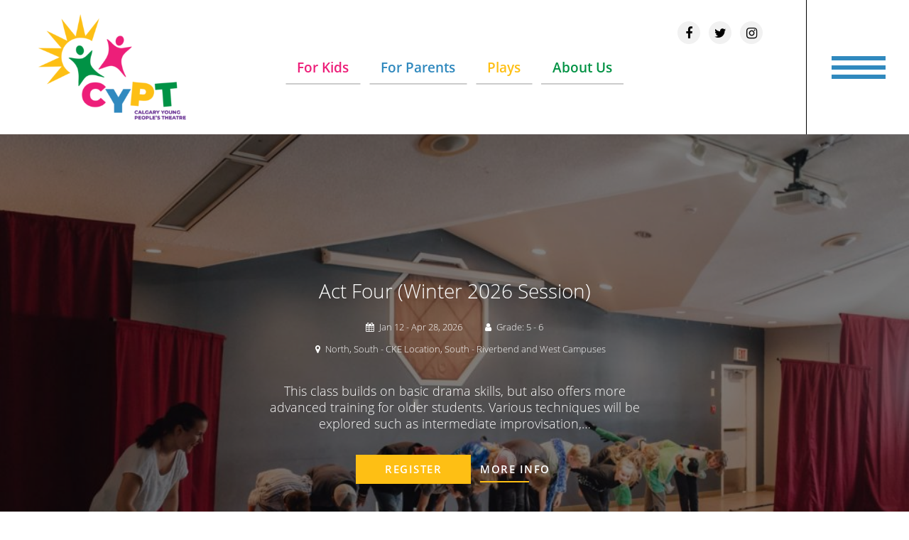

--- FILE ---
content_type: text/html; charset=UTF-8
request_url: https://cypt.ca/classes/act-four/
body_size: 8884
content:
<!DOCTYPE html>
<html lang="en-US">
<head>
	<meta http-equiv="Content-Type" content="text/html; charset=UTF-8" />
	<meta name="viewport" content="width=device-width, initial-scale=1.0, user-scalable=0">

	
	<link rel="profile" href="http://gmpg.org/xfn/11" />
	<link rel="pingback" href="https://cypt.ca/xmlrpc.php" />

	<title>Act Four (Winter 2026 Session) &#8211; CYPT</title>
<meta name='robots' content='max-image-preview:large' />
<link rel='dns-prefetch' href='//www.youtube.com' />
<link rel='dns-prefetch' href='//player.vimeo.com' />
<link rel="alternate" type="application/rss+xml" title="CYPT &raquo; Feed" href="https://cypt.ca/feed/" />
<link rel="alternate" type="application/rss+xml" title="CYPT &raquo; Comments Feed" href="https://cypt.ca/comments/feed/" />
<link rel="alternate" title="oEmbed (JSON)" type="application/json+oembed" href="https://cypt.ca/wp-json/oembed/1.0/embed?url=https%3A%2F%2Fcypt.ca%2Fclasses%2Fact-four%2F" />
<link rel="alternate" title="oEmbed (XML)" type="text/xml+oembed" href="https://cypt.ca/wp-json/oembed/1.0/embed?url=https%3A%2F%2Fcypt.ca%2Fclasses%2Fact-four%2F&#038;format=xml" />
<link rel="shortcut icon" href="https://cypt.ca/wp-content/themes/cypt2021/dist/images/favicon.ico?ver=1645244848" />
<style id='wp-img-auto-sizes-contain-inline-css' type='text/css'>
img:is([sizes=auto i],[sizes^="auto," i]){contain-intrinsic-size:3000px 1500px}
/*# sourceURL=wp-img-auto-sizes-contain-inline-css */
</style>
<style id='wp-emoji-styles-inline-css' type='text/css'>

	img.wp-smiley, img.emoji {
		display: inline !important;
		border: none !important;
		box-shadow: none !important;
		height: 1em !important;
		width: 1em !important;
		margin: 0 0.07em !important;
		vertical-align: -0.1em !important;
		background: none !important;
		padding: 0 !important;
	}
/*# sourceURL=wp-emoji-styles-inline-css */
</style>
<style id='wp-block-library-inline-css' type='text/css'>
:root{--wp-block-synced-color:#7a00df;--wp-block-synced-color--rgb:122,0,223;--wp-bound-block-color:var(--wp-block-synced-color);--wp-editor-canvas-background:#ddd;--wp-admin-theme-color:#007cba;--wp-admin-theme-color--rgb:0,124,186;--wp-admin-theme-color-darker-10:#006ba1;--wp-admin-theme-color-darker-10--rgb:0,107,160.5;--wp-admin-theme-color-darker-20:#005a87;--wp-admin-theme-color-darker-20--rgb:0,90,135;--wp-admin-border-width-focus:2px}@media (min-resolution:192dpi){:root{--wp-admin-border-width-focus:1.5px}}.wp-element-button{cursor:pointer}:root .has-very-light-gray-background-color{background-color:#eee}:root .has-very-dark-gray-background-color{background-color:#313131}:root .has-very-light-gray-color{color:#eee}:root .has-very-dark-gray-color{color:#313131}:root .has-vivid-green-cyan-to-vivid-cyan-blue-gradient-background{background:linear-gradient(135deg,#00d084,#0693e3)}:root .has-purple-crush-gradient-background{background:linear-gradient(135deg,#34e2e4,#4721fb 50%,#ab1dfe)}:root .has-hazy-dawn-gradient-background{background:linear-gradient(135deg,#faaca8,#dad0ec)}:root .has-subdued-olive-gradient-background{background:linear-gradient(135deg,#fafae1,#67a671)}:root .has-atomic-cream-gradient-background{background:linear-gradient(135deg,#fdd79a,#004a59)}:root .has-nightshade-gradient-background{background:linear-gradient(135deg,#330968,#31cdcf)}:root .has-midnight-gradient-background{background:linear-gradient(135deg,#020381,#2874fc)}:root{--wp--preset--font-size--normal:16px;--wp--preset--font-size--huge:42px}.has-regular-font-size{font-size:1em}.has-larger-font-size{font-size:2.625em}.has-normal-font-size{font-size:var(--wp--preset--font-size--normal)}.has-huge-font-size{font-size:var(--wp--preset--font-size--huge)}.has-text-align-center{text-align:center}.has-text-align-left{text-align:left}.has-text-align-right{text-align:right}.has-fit-text{white-space:nowrap!important}#end-resizable-editor-section{display:none}.aligncenter{clear:both}.items-justified-left{justify-content:flex-start}.items-justified-center{justify-content:center}.items-justified-right{justify-content:flex-end}.items-justified-space-between{justify-content:space-between}.screen-reader-text{border:0;clip-path:inset(50%);height:1px;margin:-1px;overflow:hidden;padding:0;position:absolute;width:1px;word-wrap:normal!important}.screen-reader-text:focus{background-color:#ddd;clip-path:none;color:#444;display:block;font-size:1em;height:auto;left:5px;line-height:normal;padding:15px 23px 14px;text-decoration:none;top:5px;width:auto;z-index:100000}html :where(.has-border-color){border-style:solid}html :where([style*=border-top-color]){border-top-style:solid}html :where([style*=border-right-color]){border-right-style:solid}html :where([style*=border-bottom-color]){border-bottom-style:solid}html :where([style*=border-left-color]){border-left-style:solid}html :where([style*=border-width]){border-style:solid}html :where([style*=border-top-width]){border-top-style:solid}html :where([style*=border-right-width]){border-right-style:solid}html :where([style*=border-bottom-width]){border-bottom-style:solid}html :where([style*=border-left-width]){border-left-style:solid}html :where(img[class*=wp-image-]){height:auto;max-width:100%}:where(figure){margin:0 0 1em}html :where(.is-position-sticky){--wp-admin--admin-bar--position-offset:var(--wp-admin--admin-bar--height,0px)}@media screen and (max-width:600px){html :where(.is-position-sticky){--wp-admin--admin-bar--position-offset:0px}}

/*# sourceURL=wp-block-library-inline-css */
</style><style id='global-styles-inline-css' type='text/css'>
:root{--wp--preset--aspect-ratio--square: 1;--wp--preset--aspect-ratio--4-3: 4/3;--wp--preset--aspect-ratio--3-4: 3/4;--wp--preset--aspect-ratio--3-2: 3/2;--wp--preset--aspect-ratio--2-3: 2/3;--wp--preset--aspect-ratio--16-9: 16/9;--wp--preset--aspect-ratio--9-16: 9/16;--wp--preset--color--black: #000000;--wp--preset--color--cyan-bluish-gray: #abb8c3;--wp--preset--color--white: #ffffff;--wp--preset--color--pale-pink: #f78da7;--wp--preset--color--vivid-red: #cf2e2e;--wp--preset--color--luminous-vivid-orange: #ff6900;--wp--preset--color--luminous-vivid-amber: #fcb900;--wp--preset--color--light-green-cyan: #7bdcb5;--wp--preset--color--vivid-green-cyan: #00d084;--wp--preset--color--pale-cyan-blue: #8ed1fc;--wp--preset--color--vivid-cyan-blue: #0693e3;--wp--preset--color--vivid-purple: #9b51e0;--wp--preset--gradient--vivid-cyan-blue-to-vivid-purple: linear-gradient(135deg,rgb(6,147,227) 0%,rgb(155,81,224) 100%);--wp--preset--gradient--light-green-cyan-to-vivid-green-cyan: linear-gradient(135deg,rgb(122,220,180) 0%,rgb(0,208,130) 100%);--wp--preset--gradient--luminous-vivid-amber-to-luminous-vivid-orange: linear-gradient(135deg,rgb(252,185,0) 0%,rgb(255,105,0) 100%);--wp--preset--gradient--luminous-vivid-orange-to-vivid-red: linear-gradient(135deg,rgb(255,105,0) 0%,rgb(207,46,46) 100%);--wp--preset--gradient--very-light-gray-to-cyan-bluish-gray: linear-gradient(135deg,rgb(238,238,238) 0%,rgb(169,184,195) 100%);--wp--preset--gradient--cool-to-warm-spectrum: linear-gradient(135deg,rgb(74,234,220) 0%,rgb(151,120,209) 20%,rgb(207,42,186) 40%,rgb(238,44,130) 60%,rgb(251,105,98) 80%,rgb(254,248,76) 100%);--wp--preset--gradient--blush-light-purple: linear-gradient(135deg,rgb(255,206,236) 0%,rgb(152,150,240) 100%);--wp--preset--gradient--blush-bordeaux: linear-gradient(135deg,rgb(254,205,165) 0%,rgb(254,45,45) 50%,rgb(107,0,62) 100%);--wp--preset--gradient--luminous-dusk: linear-gradient(135deg,rgb(255,203,112) 0%,rgb(199,81,192) 50%,rgb(65,88,208) 100%);--wp--preset--gradient--pale-ocean: linear-gradient(135deg,rgb(255,245,203) 0%,rgb(182,227,212) 50%,rgb(51,167,181) 100%);--wp--preset--gradient--electric-grass: linear-gradient(135deg,rgb(202,248,128) 0%,rgb(113,206,126) 100%);--wp--preset--gradient--midnight: linear-gradient(135deg,rgb(2,3,129) 0%,rgb(40,116,252) 100%);--wp--preset--font-size--small: 13px;--wp--preset--font-size--medium: 20px;--wp--preset--font-size--large: 36px;--wp--preset--font-size--x-large: 42px;--wp--preset--spacing--20: 0.44rem;--wp--preset--spacing--30: 0.67rem;--wp--preset--spacing--40: 1rem;--wp--preset--spacing--50: 1.5rem;--wp--preset--spacing--60: 2.25rem;--wp--preset--spacing--70: 3.38rem;--wp--preset--spacing--80: 5.06rem;--wp--preset--shadow--natural: 6px 6px 9px rgba(0, 0, 0, 0.2);--wp--preset--shadow--deep: 12px 12px 50px rgba(0, 0, 0, 0.4);--wp--preset--shadow--sharp: 6px 6px 0px rgba(0, 0, 0, 0.2);--wp--preset--shadow--outlined: 6px 6px 0px -3px rgb(255, 255, 255), 6px 6px rgb(0, 0, 0);--wp--preset--shadow--crisp: 6px 6px 0px rgb(0, 0, 0);}:where(.is-layout-flex){gap: 0.5em;}:where(.is-layout-grid){gap: 0.5em;}body .is-layout-flex{display: flex;}.is-layout-flex{flex-wrap: wrap;align-items: center;}.is-layout-flex > :is(*, div){margin: 0;}body .is-layout-grid{display: grid;}.is-layout-grid > :is(*, div){margin: 0;}:where(.wp-block-columns.is-layout-flex){gap: 2em;}:where(.wp-block-columns.is-layout-grid){gap: 2em;}:where(.wp-block-post-template.is-layout-flex){gap: 1.25em;}:where(.wp-block-post-template.is-layout-grid){gap: 1.25em;}.has-black-color{color: var(--wp--preset--color--black) !important;}.has-cyan-bluish-gray-color{color: var(--wp--preset--color--cyan-bluish-gray) !important;}.has-white-color{color: var(--wp--preset--color--white) !important;}.has-pale-pink-color{color: var(--wp--preset--color--pale-pink) !important;}.has-vivid-red-color{color: var(--wp--preset--color--vivid-red) !important;}.has-luminous-vivid-orange-color{color: var(--wp--preset--color--luminous-vivid-orange) !important;}.has-luminous-vivid-amber-color{color: var(--wp--preset--color--luminous-vivid-amber) !important;}.has-light-green-cyan-color{color: var(--wp--preset--color--light-green-cyan) !important;}.has-vivid-green-cyan-color{color: var(--wp--preset--color--vivid-green-cyan) !important;}.has-pale-cyan-blue-color{color: var(--wp--preset--color--pale-cyan-blue) !important;}.has-vivid-cyan-blue-color{color: var(--wp--preset--color--vivid-cyan-blue) !important;}.has-vivid-purple-color{color: var(--wp--preset--color--vivid-purple) !important;}.has-black-background-color{background-color: var(--wp--preset--color--black) !important;}.has-cyan-bluish-gray-background-color{background-color: var(--wp--preset--color--cyan-bluish-gray) !important;}.has-white-background-color{background-color: var(--wp--preset--color--white) !important;}.has-pale-pink-background-color{background-color: var(--wp--preset--color--pale-pink) !important;}.has-vivid-red-background-color{background-color: var(--wp--preset--color--vivid-red) !important;}.has-luminous-vivid-orange-background-color{background-color: var(--wp--preset--color--luminous-vivid-orange) !important;}.has-luminous-vivid-amber-background-color{background-color: var(--wp--preset--color--luminous-vivid-amber) !important;}.has-light-green-cyan-background-color{background-color: var(--wp--preset--color--light-green-cyan) !important;}.has-vivid-green-cyan-background-color{background-color: var(--wp--preset--color--vivid-green-cyan) !important;}.has-pale-cyan-blue-background-color{background-color: var(--wp--preset--color--pale-cyan-blue) !important;}.has-vivid-cyan-blue-background-color{background-color: var(--wp--preset--color--vivid-cyan-blue) !important;}.has-vivid-purple-background-color{background-color: var(--wp--preset--color--vivid-purple) !important;}.has-black-border-color{border-color: var(--wp--preset--color--black) !important;}.has-cyan-bluish-gray-border-color{border-color: var(--wp--preset--color--cyan-bluish-gray) !important;}.has-white-border-color{border-color: var(--wp--preset--color--white) !important;}.has-pale-pink-border-color{border-color: var(--wp--preset--color--pale-pink) !important;}.has-vivid-red-border-color{border-color: var(--wp--preset--color--vivid-red) !important;}.has-luminous-vivid-orange-border-color{border-color: var(--wp--preset--color--luminous-vivid-orange) !important;}.has-luminous-vivid-amber-border-color{border-color: var(--wp--preset--color--luminous-vivid-amber) !important;}.has-light-green-cyan-border-color{border-color: var(--wp--preset--color--light-green-cyan) !important;}.has-vivid-green-cyan-border-color{border-color: var(--wp--preset--color--vivid-green-cyan) !important;}.has-pale-cyan-blue-border-color{border-color: var(--wp--preset--color--pale-cyan-blue) !important;}.has-vivid-cyan-blue-border-color{border-color: var(--wp--preset--color--vivid-cyan-blue) !important;}.has-vivid-purple-border-color{border-color: var(--wp--preset--color--vivid-purple) !important;}.has-vivid-cyan-blue-to-vivid-purple-gradient-background{background: var(--wp--preset--gradient--vivid-cyan-blue-to-vivid-purple) !important;}.has-light-green-cyan-to-vivid-green-cyan-gradient-background{background: var(--wp--preset--gradient--light-green-cyan-to-vivid-green-cyan) !important;}.has-luminous-vivid-amber-to-luminous-vivid-orange-gradient-background{background: var(--wp--preset--gradient--luminous-vivid-amber-to-luminous-vivid-orange) !important;}.has-luminous-vivid-orange-to-vivid-red-gradient-background{background: var(--wp--preset--gradient--luminous-vivid-orange-to-vivid-red) !important;}.has-very-light-gray-to-cyan-bluish-gray-gradient-background{background: var(--wp--preset--gradient--very-light-gray-to-cyan-bluish-gray) !important;}.has-cool-to-warm-spectrum-gradient-background{background: var(--wp--preset--gradient--cool-to-warm-spectrum) !important;}.has-blush-light-purple-gradient-background{background: var(--wp--preset--gradient--blush-light-purple) !important;}.has-blush-bordeaux-gradient-background{background: var(--wp--preset--gradient--blush-bordeaux) !important;}.has-luminous-dusk-gradient-background{background: var(--wp--preset--gradient--luminous-dusk) !important;}.has-pale-ocean-gradient-background{background: var(--wp--preset--gradient--pale-ocean) !important;}.has-electric-grass-gradient-background{background: var(--wp--preset--gradient--electric-grass) !important;}.has-midnight-gradient-background{background: var(--wp--preset--gradient--midnight) !important;}.has-small-font-size{font-size: var(--wp--preset--font-size--small) !important;}.has-medium-font-size{font-size: var(--wp--preset--font-size--medium) !important;}.has-large-font-size{font-size: var(--wp--preset--font-size--large) !important;}.has-x-large-font-size{font-size: var(--wp--preset--font-size--x-large) !important;}
/*# sourceURL=global-styles-inline-css */
</style>

<style id='classic-theme-styles-inline-css' type='text/css'>
/*! This file is auto-generated */
.wp-block-button__link{color:#fff;background-color:#32373c;border-radius:9999px;box-shadow:none;text-decoration:none;padding:calc(.667em + 2px) calc(1.333em + 2px);font-size:1.125em}.wp-block-file__button{background:#32373c;color:#fff;text-decoration:none}
/*# sourceURL=/wp-includes/css/classic-themes.min.css */
</style>
<link rel='stylesheet' id='theme-css-bundle-css' href='https://cypt.ca/wp-content/themes/cypt2021/dist/css/bundle-69bc4f090e.css?ver=6.9' type='text/css' media='all' />
<link rel='stylesheet' id='theme-styles-css' href='https://cypt.ca/wp-content/themes/cypt2021/style.css?ver=1645244835' type='text/css' media='all' />
<script type="text/javascript" src="https://cypt.ca/wp-includes/js/jquery/jquery.min.js?ver=3.7.1" id="jquery-core-js"></script>
<script type="text/javascript" src="https://cypt.ca/wp-includes/js/jquery/jquery-migrate.min.js?ver=3.4.1" id="jquery-migrate-js"></script>
<script type="text/javascript" src="https://www.youtube.com/iframe_api?ver=6.9" id="youtube-functions-js"></script>
<script type="text/javascript" src="//player.vimeo.com/api/player.js?ver=6.9" id="vimeo.js-js"></script>
<link rel="https://api.w.org/" href="https://cypt.ca/wp-json/" /><link rel="EditURI" type="application/rsd+xml" title="RSD" href="https://cypt.ca/xmlrpc.php?rsd" />
<meta name="generator" content="WordPress 6.9" />
<link rel='shortlink' href='https://cypt.ca/?p=370' />
<style type="text/css">.recentcomments a{display:inline !important;padding:0 !important;margin:0 !important;}</style><!-- Global site tag (gtag.js) - Google Analytics -->
<script async src="https://www.googletagmanager.com/gtag/js?id=UA-55424583-1"></script>
<script>
  window.dataLayer = window.dataLayer || [];
  function gtag(){dataLayer.push(arguments);}
  gtag('js', new Date());

  gtag('config', 'UA-55424583-1');
</script>
		<style type="text/css" id="wp-custom-css">
			.slide__content-inner {
	padding: 1rem;
}

@media screen and (min-width: 768px) {
	body.show-nav .header .header__dropdown {
		min-height: 820px;
	}
}

@media screen and (min-width: 1024px) {
	.header .header__dropdown {
			padding-top: 210px
	}
}

@media screen and (min-width: 768px) and (max-width: 1023px) {
	.header .header__dropdown {
			padding-top: 150px
	}
}

@media screen and (max-width: 767px) {
	.header .header__dropdown {
			padding-top: 120px
	}
	.logo .logo-mobile {
			width: 60vw;
		max-width: 250px;
	}
}

@media (max-width: 767px), screen and (max-width: 812px) and (orientation: landscape) {
	.footer .footer__inner-content {
			padding: 50px 20px;
	}
}		</style>
		</head>
<body class="wp-singular cypt_class-template-default single single-cypt_class postid-370 wp-embed-responsive wp-theme-cypt2021">
	<div class="wrapper">
		<div class="wrapper__inner">


			
			<header class="header animate">
				<div class="shell shell--fluid">
					<div class="header__inner">
						<div class="header__content">
							<a href="https://cypt.ca/" class="logo">
								<img width="300" height="216" src="https://cypt.ca/wp-content/uploads/2021/05/CYPT-Color-Logo-1-300x216.png" class="logo-main" alt="" decoding="async" fetchpriority="high" srcset="https://cypt.ca/wp-content/uploads/2021/05/CYPT-Color-Logo-1-300x216.png 300w, https://cypt.ca/wp-content/uploads/2021/05/CYPT-Color-Logo-1-1024x738.png 1024w, https://cypt.ca/wp-content/uploads/2021/05/CYPT-Color-Logo-1-768x553.png 768w, https://cypt.ca/wp-content/uploads/2021/05/CYPT-Color-Logo-1.png 1503w" sizes="(max-width: 300px) 100vw, 300px" /><img width="300" height="216" src="https://cypt.ca/wp-content/uploads/2021/05/CYPT-Color-Logo-1-300x216.png" class="logo-white" alt="" decoding="async" srcset="https://cypt.ca/wp-content/uploads/2021/05/CYPT-Color-Logo-1-300x216.png 300w, https://cypt.ca/wp-content/uploads/2021/05/CYPT-Color-Logo-1-1024x738.png 1024w, https://cypt.ca/wp-content/uploads/2021/05/CYPT-Color-Logo-1-768x553.png 768w, https://cypt.ca/wp-content/uploads/2021/05/CYPT-Color-Logo-1.png 1503w" sizes="(max-width: 300px) 100vw, 300px" /><img width="300" height="80" src="https://cypt.ca/wp-content/uploads/2021/06/CYPT-Color-Logo-1-wide-300x80.png" class="logo-mobile" alt="" decoding="async" srcset="https://cypt.ca/wp-content/uploads/2021/06/CYPT-Color-Logo-1-wide-300x80.png 300w, https://cypt.ca/wp-content/uploads/2021/06/CYPT-Color-Logo-1-wide-1024x272.png 1024w, https://cypt.ca/wp-content/uploads/2021/06/CYPT-Color-Logo-1-wide.png 1355w" sizes="(max-width: 300px) 100vw, 300px" /><img width="300" height="80" src="https://cypt.ca/wp-content/uploads/2021/06/CYPT-Color-Logo-1-wide-300x80.png" class="logo-mobile-white" alt="" decoding="async" srcset="https://cypt.ca/wp-content/uploads/2021/06/CYPT-Color-Logo-1-wide-300x80.png 300w, https://cypt.ca/wp-content/uploads/2021/06/CYPT-Color-Logo-1-wide-1024x272.png 1024w, https://cypt.ca/wp-content/uploads/2021/06/CYPT-Color-Logo-1-wide.png 1355w" sizes="(max-width: 300px) 100vw, 300px" />							</a>

							<nav class="nav-header-bar"><ul id="menu-quick-menu" class="menu"><li id="menu-item-9251" class="menu-item menu-item-type-custom menu-item-object-custom menu-item-9251"><a href="/kids/">For Kids</a></li>
<li id="menu-item-9252" class="menu-item menu-item-type-custom menu-item-object-custom menu-item-9252"><a href="/parents/">For Parents</a></li>
<li id="menu-item-9249" class="menu-item menu-item-type-post_type menu-item-object-page menu-item-9249"><a href="https://cypt.ca/plays/">Plays</a></li>
<li id="menu-item-9255" class="menu-item menu-item-type-post_type menu-item-object-page menu-item-9255"><a href="https://cypt.ca/about/">About Us</a></li>
</ul> </nav>
							<div class="nav-socials">
	<ul>
					<li>
				<a href="https://www.facebook.com/cyptforkids" title="Follow cyptforkids on Facebook" target="_blank">
					<i class="fa fa-facebook"></i>
				</a>
			</li>
					<li>
				<a href="http://twitter.com/CYPT_YYC" title="Follow CYPT_YYC on Twitter" target="_blank">
					<i class="fa fa-twitter"></i>
				</a>
			</li>
					<li>
				<a href="https://www.instagram.com/cypt" title="Follow cypt on Instagram" target="_blank">
					<i class="fa fa-instagram"></i>
				</a>
			</li>
			</ul>
</div><!-- /.nav-socials -->
													</div><!-- /.header__content -->

						<div class="header__aside">
							<div class="nav-trigger-wrapper">
								<a href="#" class="nav-trigger">
									<span></span>

									<span></span>

									<span></span>
								</a>
							</div><!-- /.nav-trigger-wrapper -->
						</div><!-- /.header__aside -->

						<div class="header__dropdown">
							<div class="header__dropdown-inner">
								<nav class="nav"><ul id="menu-quick-menu-1" class="menu"><li class="menu-item menu-item-type-custom menu-item-object-custom menu-item-9251"><a href="/kids/">For Kids</a></li>
<li class="menu-item menu-item-type-custom menu-item-object-custom menu-item-9252"><a href="/parents/">For Parents</a></li>
<li class="menu-item menu-item-type-post_type menu-item-object-page menu-item-9249"><a href="https://cypt.ca/plays/">Plays</a></li>
<li class="menu-item menu-item-type-post_type menu-item-object-page menu-item-9255"><a href="https://cypt.ca/about/">About Us</a></li>
</ul> </nav><nav class="nav-secondary"><ul id="menu-header-menu-2" class="menu"><li id="menu-item-9296" class="menu-item menu-item-type-custom menu-item-object-custom menu-item-9296"><a href="/events/">Buy Tickets</a></li>
<li id="menu-item-9276" class="menu-item menu-item-type-post_type menu-item-object-page current_page_parent menu-item-9276"><a href="https://cypt.ca/blog/">The Blog</a></li>
<li id="menu-item-9257" class="menu-item menu-item-type-custom menu-item-object-custom menu-item-9257"><a href="/galleries/">Galleries</a></li>
<li id="menu-item-9259" class="menu-item menu-item-type-custom menu-item-object-custom menu-item-9259"><a href="/camps/">Camps</a></li>
<li id="menu-item-9258" class="menu-item menu-item-type-custom menu-item-object-custom menu-item-9258"><a href="/classes/">Classes</a></li>
<li id="menu-item-9214" class="menu-item menu-item-type-post_type menu-item-object-page menu-item-9214"><a href="https://cypt.ca/audition/">Auditions</a></li>
</ul> </nav><nav class="nav-secondary"><ul id="menu-header-menu-3" class="menu"><li id="menu-item-9264" class="menu-item menu-item-type-post_type menu-item-object-page menu-item-9264"><a href="https://cypt.ca/contact/">Contact Us</a></li>
<li id="menu-item-9265" class="menu-item menu-item-type-post_type menu-item-object-page menu-item-9265"><a href="https://cypt.ca/find-us/">Find Us</a></li>
<li id="menu-item-9263" class="menu-item menu-item-type-post_type menu-item-object-page menu-item-9263"><a href="https://cypt.ca/rentals/">Rentals</a></li>
<li id="menu-item-9261" class="menu-item menu-item-type-post_type menu-item-object-page menu-item-9261"><a href="https://cypt.ca/sponsors/">Sponsors</a></li>
<li id="menu-item-9262" class="menu-item menu-item-type-post_type menu-item-object-page menu-item-9262"><a href="https://cypt.ca/how-you-can-help/">Support CYPT</a></li>
<li id="menu-item-14405" class="menu-item menu-item-type-post_type menu-item-object-page menu-item-14405"><a href="https://cypt.ca/volunteer/">Volunteer</a></li>
</ul> </nav>							</div><!-- /.header__dropdown-inner -->
						</div><!-- /.header__dropdown -->
					</div><!-- /.header__inner -->
				</div><!-- /.shell -->
			</header><!-- /.header -->

			
			<div class="main">


<section id="6937612618192" class="section section-id_6937612618192 hero section--large light  js-animate">
	<div class="__image image-fit js-image-fit">
		<div class="overlay" style="opacity: 0.5"></div>	
		<img width="1024" height="683" src="https://cypt.ca/wp-content/uploads/2021/05/CYPT-Camp-Aug17-132-1024x683.jpg" class="parallax show-on-desktop" alt="" decoding="async" srcset="https://cypt.ca/wp-content/uploads/2021/05/CYPT-Camp-Aug17-132-1024x683.jpg 1024w, https://cypt.ca/wp-content/uploads/2021/05/CYPT-Camp-Aug17-132-300x200.jpg 300w, https://cypt.ca/wp-content/uploads/2021/05/CYPT-Camp-Aug17-132-768x512.jpg 768w, https://cypt.ca/wp-content/uploads/2021/05/CYPT-Camp-Aug17-132-1536x1024.jpg 1536w, https://cypt.ca/wp-content/uploads/2021/05/CYPT-Camp-Aug17-132.jpg 1366w, https://cypt.ca/wp-content/uploads/2021/05/CYPT-Camp-Aug17-132-812x541.jpg 812w, https://cypt.ca/wp-content/uploads/2021/05/CYPT-Camp-Aug17-132-375x250.jpg 375w" sizes="(max-width: 1024px) 100vw, 1024px" /><img width="768" height="1152" src="https://cypt.ca/wp-content/uploads/2021/05/CYPT-Camp-Aug17-17-768x1152.jpg" class="parallax show-on-mobile" alt="" decoding="async" srcset="https://cypt.ca/wp-content/uploads/2021/05/CYPT-Camp-Aug17-17-768x1152.jpg 768w, https://cypt.ca/wp-content/uploads/2021/05/CYPT-Camp-Aug17-17-200x300.jpg 200w, https://cypt.ca/wp-content/uploads/2021/05/CYPT-Camp-Aug17-17-683x1024.jpg 683w, https://cypt.ca/wp-content/uploads/2021/05/CYPT-Camp-Aug17-17-1024x1536.jpg 1024w, https://cypt.ca/wp-content/uploads/2021/05/CYPT-Camp-Aug17-17-250x375.jpg 250w, https://cypt.ca/wp-content/uploads/2021/05/CYPT-Camp-Aug17-17-541x812.jpg 541w, https://cypt.ca/wp-content/uploads/2021/05/CYPT-Camp-Aug17-17.jpg 911w" sizes="(max-width: 768px) 100vw, 768px" />	</div><!-- /.__image -->

	<div class="__content">
		<div class="shell">
			<div class="__content-inner">

				<div class="__head"><h2 class="__title">Act Four (Winter 2026 Session)</h2></div>
				
				<div class="meta-data">
		<div class="meta-item dates">
			<i class="fa fa-calendar"></i> Jan 12 - Apr 28, 2026
		</div>
	
		<div class="meta-item dates">
			<i class="fa fa-user"></i> Grade: 5 - 6
		</div>
	
	<div class="meta-item location">
		<i class="fa fa-map-marker"></i> North, South - CKE Location, South - Riverbend and West Campuses
	</div>
</div><div class="desc"><p>This class builds on basic drama skills, but also offers more advanced training for older students. Various techniques will be explored such as intermediate improvisation,&hellip;</p>
</div><div class="buttons">            <a class="btn btn--primary" target="" href="#register">Register</a>
                    <a class="btn btn--tertiary" target="" href="#about">More Info</a>
        </div>			</div><!-- /.__content-inner -->
		</div><!-- /.shell -->
	</div><!-- /.__content -->
</section><!-- /.section -->

<section id="about" class="section section-id_about camp-content section--default dark js-animate">

	<div class="__content">
		<div class="shell">
			<div class="__content-inner">

				<div class="__section--head">
					
				<h2 class="__title">About The Class</h2>				</div>

			
				
					<div class="__row no-image">

							

						<div class="__content">

							<div class="__head">
								
								<h3>Act Four (Winter 2026 Session)</h3>
							</div>

							<div class="__body">

								<div class="meta-data">

																			<div class="meta-item">
											<i class="fa fa-map-marker"></i> North, South - CKE Location, South - Riverbend and West Campuses										</div>
										

																			<div class="meta-item">
											<i class="fa fa-tag"></i> $430										</div>
									
									
																			<div class="meta-item">
											<i class="fa fa-user"></i> Grades: 5 - 6										</div>
									
																		<br>										<div class="meta-item dates">
											<i class="fa fa-calendar"></i> Jan 12, 2026 - Apr 28, 2026										</div>
																					<div class="meta-item hours">
												<i class="fa fa-clock-o"></i> 6:30 - 8:30pm											</div>
																											
									
									</div>

									<p>This class builds on basic drama skills, but also offers more advanced training for older students. Various techniques will be explored such as intermediate improvisation, voice and movement, characterization, scene development and much more. In both terms there will be a final presentation showcasing your child’s talent and all the new abilities they have acquired.</p>
<p>West Location: Tuesdays from 6:30 &#8211; 8:30pm.</p>
<p>North Location: Mondays from 6 &#8211; 8:00pm.</p>
<p>South Riverbend Location: Mondays from 6:30 &#8211; 8:30pm.</p>
<p>South CKE Location: Mondays from 6:30 &#8211; 8:30pm.</p>

									
									<div class="buttons">            <a class="btn btn--primary" target="" href="#register">Register</a>
        </div>							</div>

							<div class="__footer"></div>

						</div>

					</div>

								</div><!-- /.__content-inner -->
		</div><!-- /.shell -->
	</div><!-- /.__content -->
</section><!-- /.section -->

<section id="register" class="section section-id_register register columns section--default dark js-animate">

	<div class="__content">
		<div class="shell">
			<div class="__content-inner">

				<div class="__section--head">
					
				<h2 class="__title">Register</h2>				</div>

				<div class="__items">
					
						<div class="__item">	
							<div class="__content">

								<div class="__head"><h3>North Campus</h3></div>

								<div class="__body">

									

									<div class="__desc">

										<div class="excerpt">
											<p>North Camp and Class Location, Rehearsal Location for Mainstage Productions</p>
																					</div>

										
										<p><i class="fa fa-map-marker"></i> Birds &#038; Stone Studio at Unitarian Church of Calgary<br><a target="_blank" href="https://www.google.com/maps/dir//51.06725,-114.06538">1703 1 St NW, Calgary, AB</a></p>


									</div>

									

									
										<div>

											<div class="meta-data">

												

																									<div class="meta-item">
														<i class="fa fa-tag"></i> $430													</div>
												
												
																									<div class="meta-item">
														<i class="fa fa-user"></i> Grades: 5 - 6													</div>
												
												

																									<br>														<div class="meta-item dates">
															<i class="fa fa-calendar"></i> Jan 12, 2026 - Apr 27, 2026														</div>
																													<div class="meta-item hours">
																<i class="fa fa-clock-o"></i> 6-8pm															</div>
																																							
																									<div class="meta-item">
														<i class="fa fa-info"></i> (no class Feb 16, Mar 23)													</div>
												
											</div>

										</div>

									

									
									<div>

										
										
										<div class="buttons">            <a class="btn btn--primary" target="_blank" href="https://app.amilia.com/store/en/cypt/shop/activities/6344354">Register</a>
        </div>
									</div>

								</div><!-- /.__body -->
							</div><!-- /.__content -->
						</div><!-- /.__campus -->

					
						<div class="__item">	
							<div class="__content">

								<div class="__head"><h3>South - CKE Location Campus</h3></div>

								<div class="__body">

									

									<div class="__desc">

										<div class="excerpt">
											<p>Additional South Camp and Class Location</p>
																					</div>

										
										<p><i class="fa fa-map-marker"></i> CKE Community Association<br><a target="_blank" href="https://www.google.com/maps/dir//50.9876049,-114.0849749">1015 73 Ave SW, Calgary, AB T2V 0R9</a></p>


									</div>

									

									
										<div>

											<div class="meta-data">

												

																									<div class="meta-item">
														<i class="fa fa-tag"></i> $430													</div>
												
												
																									<div class="meta-item">
														<i class="fa fa-user"></i> Grades: 5 - 6													</div>
												
												

																									<br>														<div class="meta-item dates">
															<i class="fa fa-calendar"></i> Jan 12, 2026 - Apr 27, 2026														</div>
																													<div class="meta-item hours">
																<i class="fa fa-clock-o"></i> 6:30 - 8:30pm															</div>
																																							
																									<div class="meta-item">
														<i class="fa fa-info"></i> (No class Feb 16, Mar 23)													</div>
												
											</div>

										</div>

									

									
									<div>

										
										
										<div class="buttons">            <a class="btn btn--primary" target="_blank" href="https://app.amilia.com/store/en/cypt/shop/activities/6344412">Register</a>
        </div>
									</div>

								</div><!-- /.__body -->
							</div><!-- /.__content -->
						</div><!-- /.__campus -->

					
						<div class="__item">	
							<div class="__content">

								<div class="__head"><h3>South - Riverbend Campus</h3></div>

								<div class="__body">

									

									<div class="__desc">

										<div class="excerpt">
											<p>South Camp and Class Location</p>
																					</div>

										
										<p><i class="fa fa-map-marker"></i> Riverbend Community Centre<br><a target="_blank" href="https://www.google.com/maps/dir//50.9724661,-114.0164665">19 Rivervalley Dr SE, Calgary, AB</a></p>


									</div>

									

									
										<div>

											<div class="meta-data">

												

																									<div class="meta-item">
														<i class="fa fa-tag"></i> $430													</div>
												
												
																									<div class="meta-item">
														<i class="fa fa-user"></i> Grades: 5 - 6													</div>
												
												

																									<br>														<div class="meta-item dates">
															<i class="fa fa-calendar"></i> Jan 12, 2026 - Apr 27, 2026														</div>
																													<div class="meta-item hours">
																<i class="fa fa-clock-o"></i> 6:30 - 8:30pm															</div>
																																							
																									<div class="meta-item">
														<i class="fa fa-info"></i> (No class Feb 16, Mar 23)													</div>
												
											</div>

										</div>

									

									
									<div>

										
										
										<div class="buttons">            <a class="btn btn--primary" target="_blank" href="https://app.amilia.com/store/en/cypt/shop/activities/6344410">Register</a>
        </div>
									</div>

								</div><!-- /.__body -->
							</div><!-- /.__content -->
						</div><!-- /.__campus -->

					
						<div class="__item">	
							<div class="__content">

								<div class="__head"><h3>West Campus</h3></div>

								<div class="__body">

									

									<div class="__desc">

										<div class="excerpt">
											<p>West Camp and Class Location</p>
																					</div>

										
										<p><i class="fa fa-map-marker"></i> SCA Community Association<br><a target="_blank" href="https://www.google.com/maps/dir//51.0473108,-114.1799516">277 Strathcona Dr, Calgary, AB</a></p>


									</div>

									

									
										<div>

											<div class="meta-data">

												

																									<div class="meta-item">
														<i class="fa fa-tag"></i> $430													</div>
												
												
																									<div class="meta-item">
														<i class="fa fa-user"></i> Grades: 5 - 6													</div>
												
												

																									<br>														<div class="meta-item dates">
															<i class="fa fa-calendar"></i> Jan 13, 2026 - Apr 28, 2026														</div>
																													<div class="meta-item hours">
																<i class="fa fa-clock-o"></i> 6:30 - 8:30pm															</div>
																																							
																									<div class="meta-item">
														<i class="fa fa-info"></i> (No class Feb 17, Mar 24)													</div>
												
											</div>

										</div>

									

									
									<div>

										
										
										<div class="buttons">            <a class="btn btn--primary" target="_blank" href="https://app.amilia.com/store/en/cypt/shop/activities/6344414">Register</a>
        </div>
									</div>

								</div><!-- /.__body -->
							</div><!-- /.__content -->
						</div><!-- /.__campus -->

									</div><!-- /.__campuses -->


				
			</div><!-- /.__content-inner -->

		</div><!-- /.shell -->
	</div><!-- /.__content -->
</section><!-- /.section -->

			
<section id="69376126311fb"class="section section-id_69376126311fb carousel carousel-sponsor section--default dark">
	
<div class="__content">
	<div class="shell">
		<div class="__content-inner">

			<div class="__section--head"><h2 class="__title">CYPT Sponsors</h2><h3 class="__subtitle">&amp; Supportors</h3></div>

			<div class="__section--body">

				<div class="slider-single js-carousel-sponsor">
					<div class="slider__clip">
						<div class="slides slides--default js__slides">
															<div class="slide">

										

									<div class="slide__content section__body" data-aos="fade-left">
										<div class="shell">

											<div class="slide__content-inner">
												
												<a target="_blank" href="https://www.progressiveautomations.ca/">
													<img width="709" height="209" src="https://cypt.ca/wp-content/uploads/2025/10/7_with-slogan_grey_red.jpg" class="attachment-full size-full" alt="Progressive Automations" decoding="async" loading="lazy" srcset="https://cypt.ca/wp-content/uploads/2025/10/7_with-slogan_grey_red.jpg 709w, https://cypt.ca/wp-content/uploads/2025/10/7_with-slogan_grey_red-300x88.jpg 300w" sizes="auto, (max-width: 709px) 100vw, 709px" />												</a>

											</div><!-- /.slide__content-inner -->

										</div><!-- /.shell -->
									</div><!-- /.slide__content -->
								</div><!-- /.slide -->
															<div class="slide">

										

									<div class="slide__content section__body" data-aos="fade-left">
										<div class="shell">

											<div class="slide__content-inner">
												
												<a target="_blank" href="https://www.kayak.com/Calgary.27482.guide">
													<img width="1857" height="594" src="https://cypt.ca/wp-content/uploads/2024/05/kayak.png" class="attachment-full size-full" alt="KAYAK" decoding="async" loading="lazy" srcset="https://cypt.ca/wp-content/uploads/2024/05/kayak.png 1857w, https://cypt.ca/wp-content/uploads/2024/05/kayak-300x96.png 300w, https://cypt.ca/wp-content/uploads/2024/05/kayak-1024x328.png 1024w" sizes="auto, (max-width: 1857px) 100vw, 1857px" />												</a>

											</div><!-- /.slide__content-inner -->

										</div><!-- /.shell -->
									</div><!-- /.slide__content -->
								</div><!-- /.slide -->
															<div class="slide">

										

									<div class="slide__content section__body" data-aos="fade-left">
										<div class="shell">

											<div class="slide__content-inner">
												
												<a target="_blank" href="https://littlerockprinting.com/">
													<img width="400" height="90" src="https://cypt.ca/wp-content/uploads/2024/04/Little-Rock-Printing-Logo-2.png" class="attachment-full size-full" alt="Little Rock Printing" decoding="async" loading="lazy" srcset="https://cypt.ca/wp-content/uploads/2024/04/Little-Rock-Printing-Logo-2.png 400w, https://cypt.ca/wp-content/uploads/2024/04/Little-Rock-Printing-Logo-2-300x68.png 300w" sizes="auto, (max-width: 400px) 100vw, 400px" />												</a>

											</div><!-- /.slide__content-inner -->

										</div><!-- /.shell -->
									</div><!-- /.slide__content -->
								</div><!-- /.slide -->
															<div class="slide">

										

									<div class="slide__content section__body" data-aos="fade-left">
										<div class="shell">

											<div class="slide__content-inner">
												
												<a target="_blank" href="https://www.chatterblock.com/resources/9925/calgary-young-peoples-theatre-calgary-ab/#classes">
													<img width="400" height="140" src="https://cypt.ca/wp-content/uploads/2024/03/ChatterBlockLogo-wide.png" class="attachment-full size-full" alt="Chatterblock" decoding="async" loading="lazy" srcset="https://cypt.ca/wp-content/uploads/2024/03/ChatterBlockLogo-wide.png 400w, https://cypt.ca/wp-content/uploads/2024/03/ChatterBlockLogo-wide-300x105.png 300w" sizes="auto, (max-width: 400px) 100vw, 400px" />												</a>

											</div><!-- /.slide__content-inner -->

										</div><!-- /.shell -->
									</div><!-- /.slide__content -->
								</div><!-- /.slide -->
															<div class="slide">

										

									<div class="slide__content section__body" data-aos="fade-left">
										<div class="shell">

											<div class="slide__content-inner">
												
												<a target="_blank" href="https://www.letsroam.com/">
													<img width="437" height="216" src="https://cypt.ca/wp-content/uploads/2023/11/lets-roam-e1699124792859.png" class="attachment-full size-full" alt="Scavenger Hunts by Let’s Roam" decoding="async" loading="lazy" srcset="https://cypt.ca/wp-content/uploads/2023/11/lets-roam-e1699124792859.png 437w, https://cypt.ca/wp-content/uploads/2023/11/lets-roam-e1699124792859-300x148.png 300w" sizes="auto, (max-width: 437px) 100vw, 437px" />												</a>

											</div><!-- /.slide__content-inner -->

										</div><!-- /.shell -->
									</div><!-- /.slide__content -->
								</div><!-- /.slide -->
															<div class="slide">

										

									<div class="slide__content section__body" data-aos="fade-left">
										<div class="shell">

											<div class="slide__content-inner">
												
												<a target="_blank" href="https://www.rozsafoundation.org/">
													<img width="768" height="408" src="https://cypt.ca/wp-content/uploads/2021/02/rosza-foundation.jpg" class="attachment-full size-full" alt="Rozsa Foundation" decoding="async" loading="lazy" srcset="https://cypt.ca/wp-content/uploads/2021/02/rosza-foundation.jpg 768w, https://cypt.ca/wp-content/uploads/2021/02/rosza-foundation-300x159.jpg 300w" sizes="auto, (max-width: 768px) 100vw, 768px" />												</a>

											</div><!-- /.slide__content-inner -->

										</div><!-- /.shell -->
									</div><!-- /.slide__content -->
								</div><!-- /.slide -->
															<div class="slide">

										

									<div class="slide__content section__body" data-aos="fade-left">
										<div class="shell">

											<div class="slide__content-inner">
												
												<a target="_blank" href="https://calgaryfoundation.org/">
													<img width="400" height="300" src="https://cypt.ca/wp-content/uploads/2021/02/calgary-foundation.png" class="attachment-full size-full" alt="Calgary Foundation" decoding="async" loading="lazy" srcset="https://cypt.ca/wp-content/uploads/2021/02/calgary-foundation.png 400w, https://cypt.ca/wp-content/uploads/2021/02/calgary-foundation-300x225.png 300w" sizes="auto, (max-width: 400px) 100vw, 400px" />												</a>

											</div><!-- /.slide__content-inner -->

										</div><!-- /.shell -->
									</div><!-- /.slide__content -->
								</div><!-- /.slide -->
															<div class="slide">

										

									<div class="slide__content section__body" data-aos="fade-left">
										<div class="shell">

											<div class="slide__content-inner">
												
												<a target="_blank" href="https://calgaryartsdevelopment.com/">
													<img width="650" height="260" src="https://cypt.ca/wp-content/uploads/2021/02/calgary-arts-development-e1614483491655.jpg" class="attachment-full size-full" alt="Calgary Arts Development" decoding="async" loading="lazy" srcset="https://cypt.ca/wp-content/uploads/2021/02/calgary-arts-development-e1614483491655.jpg 650w, https://cypt.ca/wp-content/uploads/2021/02/calgary-arts-development-e1614483491655-300x120.jpg 300w" sizes="auto, (max-width: 650px) 100vw, 650px" />												</a>

											</div><!-- /.slide__content-inner -->

										</div><!-- /.shell -->
									</div><!-- /.slide__content -->
								</div><!-- /.slide -->
															<div class="slide">

										

									<div class="slide__content section__body" data-aos="fade-left">
										<div class="shell">

											<div class="slide__content-inner">
												
												<a target="_blank" href="https://www.affta.ab.ca/">
													<img width="653" height="490" src="https://cypt.ca/wp-content/uploads/2021/02/alberta-foundation-for-the-arts.png" class="attachment-full size-full" alt="Alberta Foundation for the Arts" decoding="async" loading="lazy" srcset="https://cypt.ca/wp-content/uploads/2021/02/alberta-foundation-for-the-arts.png 653w, https://cypt.ca/wp-content/uploads/2021/02/alberta-foundation-for-the-arts-300x225.png 300w" sizes="auto, (max-width: 653px) 100vw, 653px" />												</a>

											</div><!-- /.slide__content-inner -->

										</div><!-- /.shell -->
									</div><!-- /.slide__content -->
								</div><!-- /.slide -->
															<div class="slide">

										

									<div class="slide__content section__body" data-aos="fade-left">
										<div class="shell">

											<div class="slide__content-inner">
												
												<a target="_blank" href="https://www.calgary.ca/">
													<img width="653" height="490" src="https://cypt.ca/wp-content/uploads/2021/02/city-of-calgary.png" class="attachment-full size-full" alt="City of Calgary" decoding="async" loading="lazy" srcset="https://cypt.ca/wp-content/uploads/2021/02/city-of-calgary.png 653w, https://cypt.ca/wp-content/uploads/2021/02/city-of-calgary-300x225.png 300w" sizes="auto, (max-width: 653px) 100vw, 653px" />												</a>

											</div><!-- /.slide__content-inner -->

										</div><!-- /.shell -->
									</div><!-- /.slide__content -->
								</div><!-- /.slide -->
													</div><!-- /.slides -->

						
						
					</div><!-- /.slider__clip -->
				</div><!-- /.slider-single -->

				
										<div class="buttons">            <a class="btn btn--primary" target="" href="/sponsors/">Learn More</a>
        </div>
								
			</div>

		</div>

	</div>
</div>


</section><!-- /.section -->

			
			
			</div><!-- /.main -->

			<footer class="footer">
				<div class="footer__inner">
					<div class="shell shell--fluid">
						
						<div class="footer__inner-content">
							<div class="footer__nav"><ul id="menu-quick-menu-2" class="menu"><li class="menu-item menu-item-type-custom menu-item-object-custom menu-item-9251"><a href="/kids/">For Kids</a></li>
<li class="menu-item menu-item-type-custom menu-item-object-custom menu-item-9252"><a href="/parents/">For Parents</a></li>
<li class="menu-item menu-item-type-post_type menu-item-object-page menu-item-9249"><a href="https://cypt.ca/plays/">Plays</a></li>
<li class="menu-item menu-item-type-post_type menu-item-object-page menu-item-9255"><a href="https://cypt.ca/about/">About Us</a></li>
</ul> </div><div class="footer__nav-secondary"><ul id="menu-header-menu-4" class="menu"><li class="menu-item menu-item-type-custom menu-item-object-custom menu-item-9296"><a href="/events/">Buy Tickets</a></li>
<li class="menu-item menu-item-type-post_type menu-item-object-page current_page_parent menu-item-9276"><a href="https://cypt.ca/blog/">The Blog</a></li>
<li class="menu-item menu-item-type-custom menu-item-object-custom menu-item-9257"><a href="/galleries/">Galleries</a></li>
<li class="menu-item menu-item-type-custom menu-item-object-custom menu-item-9259"><a href="/camps/">Camps</a></li>
<li class="menu-item menu-item-type-custom menu-item-object-custom menu-item-9258"><a href="/classes/">Classes</a></li>
<li class="menu-item menu-item-type-post_type menu-item-object-page menu-item-9214"><a href="https://cypt.ca/audition/">Auditions</a></li>
</ul> </div><div class="footer__nav-secondary"><ul id="menu-header-menu-5" class="menu"><li class="menu-item menu-item-type-post_type menu-item-object-page menu-item-9264"><a href="https://cypt.ca/contact/">Contact Us</a></li>
<li class="menu-item menu-item-type-post_type menu-item-object-page menu-item-9265"><a href="https://cypt.ca/find-us/">Find Us</a></li>
<li class="menu-item menu-item-type-post_type menu-item-object-page menu-item-9263"><a href="https://cypt.ca/rentals/">Rentals</a></li>
<li class="menu-item menu-item-type-post_type menu-item-object-page menu-item-9261"><a href="https://cypt.ca/sponsors/">Sponsors</a></li>
<li class="menu-item menu-item-type-post_type menu-item-object-page menu-item-9262"><a href="https://cypt.ca/how-you-can-help/">Support CYPT</a></li>
<li class="menu-item menu-item-type-post_type menu-item-object-page menu-item-14405"><a href="https://cypt.ca/volunteer/">Volunteer</a></li>
</ul> </div>
							<div class="contacts">
															</div><!-- /.contacts -->

													</div><!-- /.footer__inner-content -->
					</div><!-- /.shell -->
				</div><!-- /.footer__inner -->

				<div class="footer__bar">
					<div class="shell shell--fluid">
						
						<div class="footer__bar-content">
							<div class="nav-socials">
	<ul>
					<li>
				<a href="https://www.facebook.com/cyptforkids" title="Follow cyptforkids on Facebook" target="_blank">
					<i class="fa fa-facebook"></i>
				</a>
			</li>
					<li>
				<a href="http://twitter.com/CYPT_YYC" title="Follow CYPT_YYC on Twitter" target="_blank">
					<i class="fa fa-twitter"></i>
				</a>
			</li>
					<li>
				<a href="https://www.instagram.com/cypt" title="Follow cypt on Instagram" target="_blank">
					<i class="fa fa-instagram"></i>
				</a>
			</li>
			</ul>
</div><!-- /.nav-socials -->
<div class="footer__nav-tertiary"> <ul id="menu-footer-bar-menu" class="menu"><li id="menu-item-9235" class="menu-item menu-item-type-post_type menu-item-object-page menu-item-9235"><a href="https://cypt.ca/privacy-policy-2/">Privacy</a></li>
<li id="menu-item-9234" class="menu-item menu-item-type-post_type menu-item-object-page menu-item-9234"><a href="https://cypt.ca/terms-and-conditions/">Terms</a></li>
</ul> </div>						</div><!-- /.footer__bar-content -->
					</div><!-- /.shell -->
				</div><!-- /.footer__bar -->
			</footer><!-- /.footer -->
		</div><!-- /.wrapper__inner -->
	</div><!-- /.wrapper -->

	<script type="speculationrules">
{"prefetch":[{"source":"document","where":{"and":[{"href_matches":"/*"},{"not":{"href_matches":["/wp-*.php","/wp-admin/*","/wp-content/uploads/*","/wp-content/*","/wp-content/plugins/*","/wp-content/themes/cypt2021/*","/*\\?(.+)"]}},{"not":{"selector_matches":"a[rel~=\"nofollow\"]"}},{"not":{"selector_matches":".no-prefetch, .no-prefetch a"}}]},"eagerness":"conservative"}]}
</script>
<script type="text/javascript" id="theme-js-bundle-js-extra">
/* <![CDATA[ */
var php = {"ajax_url":"https://cypt.ca/wp-admin/admin-ajax.php","admin_url":"https://cypt.ca/wp-admin/","blog_url":"https://cypt.ca"};
//# sourceURL=theme-js-bundle-js-extra
/* ]]> */
</script>
<script type="text/javascript" src="https://cypt.ca/wp-content/themes/cypt2021/dist/js/bundle-4acc9fbd4d.js" id="theme-js-bundle-js"></script>
<script type="text/javascript" src="https://cypt.ca/wp-includes/js/comment-reply.min.js?ver=6.9" id="comment-reply-js" async="async" data-wp-strategy="async" fetchpriority="low"></script>
</body>
</html>


--- FILE ---
content_type: text/css
request_url: https://cypt.ca/wp-content/themes/cypt2021/dist/css/bundle-69bc4f090e.css?ver=6.9
body_size: 37017
content:
@charset "UTF-8";.mfp-bg{z-index:1042;overflow:hidden;background:#0b0b0b;opacity:.8}.mfp-bg,.mfp-wrap{top:0;left:0;width:100%;height:100%;position:fixed}.mfp-wrap{z-index:1043;outline:none!important;-webkit-backface-visibility:hidden}.mfp-container{text-align:center;position:absolute;width:100%;height:100%;left:0;top:0;padding:0 8px;-webkit-box-sizing:border-box;box-sizing:border-box}.mfp-container:before{content:"";display:inline-block;height:100%;vertical-align:middle}.mfp-align-top .mfp-container:before{display:none}.mfp-content{position:relative;display:inline-block;vertical-align:middle;margin:0 auto;text-align:left;z-index:1045}.mfp-ajax-holder .mfp-content,.mfp-inline-holder .mfp-content{width:100%;cursor:auto}.mfp-ajax-cur{cursor:progress}.mfp-zoom-out-cur,.mfp-zoom-out-cur .mfp-image-holder .mfp-close{cursor:-webkit-zoom-out;cursor:zoom-out}.mfp-zoom{cursor:pointer;cursor:-webkit-zoom-in;cursor:zoom-in}.mfp-auto-cursor .mfp-content{cursor:auto}.mfp-arrow,.mfp-close,.mfp-counter,.mfp-preloader{-webkit-user-select:none;-moz-user-select:none;-ms-user-select:none;user-select:none}.mfp-loading.mfp-figure{display:none}.mfp-hide{display:none!important}.mfp-preloader{color:#ccc;position:absolute;top:50%;width:auto;text-align:center;margin-top:-.8em;left:8px;right:8px;z-index:1044}.mfp-preloader a{color:#ccc}.mfp-preloader a:hover{color:#fff}.mfp-s-error .mfp-content,.mfp-s-ready .mfp-preloader{display:none}button.mfp-arrow,button.mfp-close{overflow:visible;cursor:pointer;background:transparent;border:0;-webkit-appearance:none;display:block;outline:none;padding:0;z-index:1046;-webkit-box-shadow:none;box-shadow:none;-ms-touch-action:manipulation;touch-action:manipulation}button::-moz-focus-inner{padding:0;border:0}.mfp-close{width:44px;height:44px;line-height:44px;position:absolute;right:0;top:0;text-decoration:none;text-align:center;opacity:.65;padding:0 0 18px 10px;color:#fff;font-style:normal;font-size:28px;font-family:Arial,Baskerville,monospace}.mfp-close:focus,.mfp-close:hover{opacity:1}.mfp-close:active{top:1px}.mfp-close-btn-in .mfp-close{color:#333}.mfp-iframe-holder .mfp-close,.mfp-image-holder .mfp-close{color:#fff;right:-6px;text-align:right;padding-right:6px;width:100%}.mfp-counter{position:absolute;top:0;right:0;color:#ccc;font-size:12px;line-height:18px;white-space:nowrap}.mfp-arrow{position:absolute;opacity:.65;margin:0;top:50%;margin-top:-55px;padding:0;width:90px;height:110px;-webkit-tap-highlight-color:transparent}.mfp-arrow:active{margin-top:-54px}.mfp-arrow:focus,.mfp-arrow:hover{opacity:1}.mfp-arrow:after,.mfp-arrow:before{content:"";display:block;width:0;height:0;position:absolute;left:0;top:0;margin-top:35px;margin-left:35px;border:medium inset transparent}.mfp-arrow:after{border-top-width:13px;border-bottom-width:13px;top:8px}.mfp-arrow:before{border-top-width:21px;border-bottom-width:21px;opacity:.7}.mfp-arrow-left{left:0}.mfp-arrow-left:after{border-right:17px solid #fff;margin-left:31px}.mfp-arrow-left:before{margin-left:25px;border-right:27px solid #3f3f3f}.mfp-arrow-right{right:0}.mfp-arrow-right:after{border-left:17px solid #fff;margin-left:39px}.mfp-arrow-right:before{border-left:27px solid #3f3f3f}.mfp-iframe-holder{padding-top:40px;padding-bottom:40px}.mfp-iframe-holder .mfp-content{line-height:0;width:100%;max-width:900px}.mfp-iframe-holder .mfp-close{top:-40px}.mfp-iframe-scaler{width:100%;height:0;overflow:hidden;padding-top:56.25%}.mfp-iframe-scaler iframe{position:absolute;display:block;top:0;left:0;width:100%;height:100%;-webkit-box-shadow:0 0 8px rgba(0,0,0,.6);box-shadow:0 0 8px rgba(0,0,0,.6);background:#000}img.mfp-img{width:auto;max-width:100%;height:auto;display:block;-webkit-box-sizing:border-box;box-sizing:border-box;padding:40px 0;margin:0 auto}.mfp-figure,img.mfp-img{line-height:0}.mfp-figure:after{content:"";position:absolute;left:0;top:40px;bottom:40px;display:block;right:0;width:auto;height:auto;z-index:-1;-webkit-box-shadow:0 0 8px rgba(0,0,0,.6);box-shadow:0 0 8px rgba(0,0,0,.6);background:#444}.mfp-figure small{color:#bdbdbd;display:block;font-size:12px;line-height:14px}.mfp-figure figure{margin:0}.mfp-bottom-bar{margin-top:-36px;position:absolute;top:100%;left:0;width:100%;cursor:auto}.mfp-title{text-align:left;line-height:18px;color:#f3f3f3;word-wrap:break-word;padding-right:36px}.mfp-image-holder .mfp-content{max-width:100%}.mfp-gallery .mfp-image-holder .mfp-figure{cursor:pointer}@media screen and (max-height:300px),screen and (max-width:800px) and (orientation:landscape){.mfp-img-mobile .mfp-image-holder{padding-left:0;padding-right:0}.mfp-img-mobile img.mfp-img{padding:0}.mfp-img-mobile .mfp-figure:after{top:0;bottom:0}.mfp-img-mobile .mfp-figure small{display:inline;margin-left:5px}.mfp-img-mobile .mfp-bottom-bar{background:rgba(0,0,0,.6);bottom:0;margin:0;top:auto;padding:3px 5px;position:fixed;-webkit-box-sizing:border-box;box-sizing:border-box}.mfp-img-mobile .mfp-bottom-bar:empty{padding:0}.mfp-img-mobile .mfp-counter{right:5px;top:3px}.mfp-img-mobile .mfp-close{top:0;right:0;width:35px;height:35px;line-height:35px;background:rgba(0,0,0,.6);position:fixed;text-align:center;padding:0}}@media (max-width:900px){.mfp-arrow{-webkit-transform:scale(.75);-ms-transform:scale(.75);transform:scale(.75)}.mfp-arrow-left{-webkit-transform-origin:0;-ms-transform-origin:0;transform-origin:0}.mfp-arrow-right{-webkit-transform-origin:100%;-ms-transform-origin:100%;transform-origin:100%}.mfp-container{padding-left:6px;padding-right:6px}}.fc{direction:ltr;text-align:left}.fc-rtl{text-align:right}body .fc{font-size:1em}.fc-highlight{background:#bce8f1;opacity:.3}.fc-bgevent{background:#8fdf82;opacity:.3}.fc-nonbusiness{background:#d7d7d7}.fc-popover{position:absolute;-webkit-box-shadow:0 2px 6px rgba(0,0,0,.15);box-shadow:0 2px 6px rgba(0,0,0,.15)}.fc-popover .fc-header{display:-webkit-box;display:-ms-flexbox;display:flex;-webkit-box-orient:horizontal;-webkit-box-direction:normal;-ms-flex-direction:row;flex-direction:row;-webkit-box-pack:justify;-ms-flex-pack:justify;justify-content:space-between;-webkit-box-align:center;-ms-flex-align:center;align-items:center;padding:2px 4px}.fc-rtl .fc-popover .fc-header{-webkit-box-orient:horizontal;-webkit-box-direction:reverse;-ms-flex-direction:row-reverse;flex-direction:row-reverse}.fc-popover .fc-header .fc-title{margin:0 2px}.fc-popover .fc-header .fc-close{cursor:pointer;opacity:.65;font-size:1.1em}.fc-divider{border-style:solid;border-width:1px}hr.fc-divider{height:0;margin:0;padding:0 0 2px;border-width:1px 0}.fc-bg,.fc-bgevent-skeleton,.fc-highlight-skeleton,.fc-mirror-skeleton{position:absolute;top:0;left:0;right:0}.fc-bg{bottom:0}.fc-bg table{height:100%}.fc table{width:100%;-webkit-box-sizing:border-box;box-sizing:border-box;table-layout:fixed;border-collapse:collapse;border-spacing:0;font-size:1em}.fc th{text-align:center}.fc td,.fc th{border-style:solid;border-width:1px;padding:0;vertical-align:top}.fc td.fc-today{border-style:double}a[data-goto]{cursor:pointer}a[data-goto]:hover{text-decoration:underline}.fc .fc-row{border-style:solid;border-width:0}.fc-row table{border-left:0 hidden transparent;border-right:0 hidden transparent;border-bottom:0 hidden transparent}.fc-row:first-child table{border-top:0 hidden transparent}.fc-row{position:relative}.fc-row .fc-bg{z-index:1}.fc-row .fc-bgevent-skeleton,.fc-row .fc-highlight-skeleton{bottom:0}.fc-row .fc-bgevent-skeleton table,.fc-row .fc-highlight-skeleton table{height:100%}.fc-row .fc-bgevent-skeleton td,.fc-row .fc-highlight-skeleton td{border-color:transparent}.fc-row .fc-bgevent-skeleton{z-index:2}.fc-row .fc-highlight-skeleton{z-index:3}.fc-row .fc-content-skeleton{position:relative;z-index:4;padding-bottom:2px}.fc-row .fc-mirror-skeleton{z-index:5}.fc .fc-row .fc-content-skeleton table,.fc .fc-row .fc-content-skeleton td,.fc .fc-row .fc-mirror-skeleton td{background:none;border-color:transparent}.fc-row .fc-content-skeleton td,.fc-row .fc-mirror-skeleton td{border-bottom:0}.fc-row .fc-content-skeleton tbody td,.fc-row .fc-mirror-skeleton tbody td{border-top:0}.fc-scroller{-webkit-overflow-scrolling:touch}.fc-scroller > .fc-day-grid,.fc-scroller > .fc-time-grid{position:relative;width:100%}.fc-event{position:relative;display:block;font-size:.85em;line-height:1.4;border-radius:3px;border:1px solid #3788d8}.fc-event,.fc-event-dot{background-color:#3788d8}.fc-event,.fc-event:hover{color:#fff;text-decoration:none}.fc-event.fc-draggable,.fc-event[href]{cursor:pointer}.fc-not-allowed,.fc-not-allowed .fc-event{cursor:not-allowed}.fc-event .fc-content{position:relative;z-index:2}.fc-event .fc-resizer{position:absolute;z-index:4;display:none}.fc-event.fc-allow-mouse-resize .fc-resizer,.fc-event.fc-selected .fc-resizer{display:block}.fc-event.fc-selected .fc-resizer:before{content:"";position:absolute;z-index:9999;top:50%;left:50%;width:40px;height:40px;margin-left:-20px;margin-top:-20px}.fc-event.fc-selected{z-index:9999!important;-webkit-box-shadow:0 2px 5px rgba(0,0,0,.2);box-shadow:0 2px 5px rgba(0,0,0,.2)}.fc-event.fc-selected:after{content:"";position:absolute;z-index:1;top:-1px;right:-1px;bottom:-1px;left:-1px;background:#000;opacity:.25}.fc-event.fc-dragging.fc-selected{-webkit-box-shadow:0 2px 7px rgba(0,0,0,.3);box-shadow:0 2px 7px rgba(0,0,0,.3)}.fc-event.fc-dragging:not(.fc-selected){opacity:.75}.fc-h-event.fc-selected:before{content:"";position:absolute;z-index:3;top:-10px;bottom:-10px;left:0;right:0}.fc-ltr .fc-h-event.fc-not-start,.fc-rtl .fc-h-event.fc-not-end{margin-left:0;border-left-width:0;padding-left:1px;border-top-left-radius:0;border-bottom-left-radius:0}.fc-ltr .fc-h-event.fc-not-end,.fc-rtl .fc-h-event.fc-not-start{margin-right:0;border-right-width:0;padding-right:1px;border-top-right-radius:0;border-bottom-right-radius:0}.fc-ltr .fc-h-event .fc-start-resizer,.fc-rtl .fc-h-event .fc-end-resizer{cursor:w-resize;left:-1px}.fc-ltr .fc-h-event .fc-end-resizer,.fc-rtl .fc-h-event .fc-start-resizer{cursor:e-resize;right:-1px}.fc-h-event.fc-allow-mouse-resize .fc-resizer{width:7px;top:-1px;bottom:-1px}.fc-h-event.fc-selected .fc-resizer{border-radius:4px;border-width:1px;width:6px;height:6px;border-style:solid;border-color:inherit;background:#fff;top:50%;margin-top:-4px}.fc-ltr .fc-h-event.fc-selected .fc-start-resizer,.fc-rtl .fc-h-event.fc-selected .fc-end-resizer{margin-left:-4px}.fc-ltr .fc-h-event.fc-selected .fc-end-resizer,.fc-rtl .fc-h-event.fc-selected .fc-start-resizer{margin-right:-4px}.fc-day-grid-event{margin:1px 2px 0;padding:0 1px}tr:first-child > td > .fc-day-grid-event{margin-top:2px}.fc-mirror-skeleton tr:first-child > td > .fc-day-grid-event{margin-top:0}.fc-day-grid-event .fc-content{white-space:nowrap;overflow:hidden}.fc-day-grid-event .fc-time{font-weight:700}.fc-ltr .fc-day-grid-event.fc-allow-mouse-resize .fc-start-resizer,.fc-rtl .fc-day-grid-event.fc-allow-mouse-resize .fc-end-resizer{margin-left:-2px}.fc-ltr .fc-day-grid-event.fc-allow-mouse-resize .fc-end-resizer,.fc-rtl .fc-day-grid-event.fc-allow-mouse-resize .fc-start-resizer{margin-right:-2px}a.fc-more{margin:1px 3px;font-size:.85em;cursor:pointer;text-decoration:none}a.fc-more:hover{text-decoration:underline}.fc-limited{display:none}.fc-day-grid .fc-row{z-index:1}.fc-more-popover{z-index:2;width:220px}.fc-more-popover .fc-event-container{padding:10px}.fc-now-indicator{position:absolute;border:0 solid red}.fc-unselectable{-webkit-user-select:none;-moz-user-select:none;-ms-user-select:none;user-select:none;-webkit-touch-callout:none;-webkit-tap-highlight-color:rgba(0,0,0,0)}.fc-unthemed .fc-content,.fc-unthemed .fc-divider,.fc-unthemed .fc-list-heading td,.fc-unthemed .fc-list-view,.fc-unthemed .fc-popover,.fc-unthemed .fc-row,.fc-unthemed tbody,.fc-unthemed td,.fc-unthemed th,.fc-unthemed thead{border-color:#ddd}.fc-unthemed .fc-popover{background-color:#fff}.fc-unthemed .fc-divider,.fc-unthemed .fc-list-heading td,.fc-unthemed .fc-popover .fc-header{background:#eee}.fc-unthemed td.fc-today{background:#fcf8e3}.fc-unthemed .fc-disabled-day{background:#d7d7d7;opacity:.3}@font-face{font-family:fcicons;src:url("[data-uri]") format("truetype");font-weight:400;font-style:normal}.fc-icon{font-family:fcicons!important;speak:none;font-style:normal;font-weight:400;font-variant:normal;text-transform:none;line-height:1;-webkit-font-smoothing:antialiased;-moz-osx-font-smoothing:grayscale}.fc-icon-chevron-left:before{content:""}.fc-icon-chevron-right:before{content:""}.fc-icon-chevrons-left:before{content:""}.fc-icon-chevrons-right:before{content:""}.fc-icon-minus-square:before{content:""}.fc-icon-plus-square:before{content:""}.fc-icon-x:before{content:""}.fc-icon{display:inline-block;width:1em;height:1em;text-align:center}.fc-button{border-radius:0;overflow:visible;text-transform:none;margin:0;font-family:inherit;font-size:inherit;line-height:inherit}.fc-button:focus{outline:1px dotted;outline:5px auto -webkit-focus-ring-color}.fc-button{-webkit-appearance:button}.fc-button:not(:disabled){cursor:pointer}.fc-button::-moz-focus-inner{padding:0;border-style:none}.fc-button{display:inline-block;font-weight:400;color:#212529;text-align:center;vertical-align:middle;-webkit-user-select:none;-moz-user-select:none;-ms-user-select:none;user-select:none;background-color:transparent;border:1px solid transparent;padding:.4em .65em;font-size:1em;line-height:1.5;border-radius:.25em}.fc-button:hover{color:#212529;text-decoration:none}.fc-button:focus{outline:0;-webkit-box-shadow:0 0 0 .2rem rgba(44,62,80,.25);box-shadow:0 0 0 .2rem rgba(44,62,80,.25)}.fc-button:disabled{opacity:.65}.fc-button-primary{color:#fff;background-color:#2c3e50;border-color:#2c3e50}.fc-button-primary:hover{color:#fff;background-color:#1e2b37;border-color:#1a252f}.fc-button-primary:focus{-webkit-box-shadow:0 0 0 .2rem rgba(76,91,106,.5);box-shadow:0 0 0 .2rem rgba(76,91,106,.5)}.fc-button-primary:disabled{color:#fff;background-color:#2c3e50;border-color:#2c3e50}.fc-button-primary:not(:disabled).fc-button-active,.fc-button-primary:not(:disabled):active{color:#fff;background-color:#1a252f;border-color:#151e27}.fc-button-primary:not(:disabled).fc-button-active:focus,.fc-button-primary:not(:disabled):active:focus{-webkit-box-shadow:0 0 0 .2rem rgba(76,91,106,.5);box-shadow:0 0 0 .2rem rgba(76,91,106,.5)}.fc-button .fc-icon{vertical-align:middle;font-size:1.5em}.fc-button-group{position:relative;display:-webkit-inline-box;display:-ms-inline-flexbox;display:inline-flex;vertical-align:middle}.fc-button-group > .fc-button{position:relative;-webkit-box-flex:1;-ms-flex:1 1 auto;flex:1 1 auto}.fc-button-group > .fc-button.fc-button-active,.fc-button-group > .fc-button:active,.fc-button-group > .fc-button:focus,.fc-button-group > .fc-button:hover{z-index:1}.fc-button-group > .fc-button:not(:first-child){margin-left:-1px}.fc-button-group > .fc-button:not(:last-child){border-top-right-radius:0;border-bottom-right-radius:0}.fc-button-group > .fc-button:not(:first-child){border-top-left-radius:0;border-bottom-left-radius:0}.fc-unthemed .fc-popover{border-width:1px;border-style:solid}.fc-unthemed .fc-list-item:hover td{background-color:#f5f5f5}.fc-toolbar{display:-webkit-box;display:-ms-flexbox;display:flex;-webkit-box-pack:justify;-ms-flex-pack:justify;justify-content:space-between;-webkit-box-align:center;-ms-flex-align:center;align-items:center}.fc-toolbar.fc-header-toolbar{margin-bottom:1.5em}.fc-toolbar.fc-footer-toolbar{margin-top:1.5em}.fc-toolbar > * > :not(:first-child){margin-left:.75em}.fc-toolbar h2{font-size:1.75em;margin:0}.fc-view-container{position:relative}.fc-view-container *,.fc-view-container *:after,.fc-view-container *:before{-webkit-box-sizing:content-box;box-sizing:content-box}.fc-view,.fc-view > table{position:relative;z-index:1}@media print{.fc{max-width:100%!important}.fc-event{background:#fff!important;color:#000!important;page-break-inside:avoid}.fc-event .fc-resizer{display:none}.fc-row,.fc hr,.fc tbody,.fc td,.fc th,.fc thead{border-color:#ccc!important;background:#fff!important}.fc-bg,.fc-bgevent-container,.fc-bgevent-skeleton,.fc-business-container,.fc-highlight-container,.fc-highlight-skeleton,.fc-mirror-container,.fc-mirror-skeleton{display:none}.fc tbody .fc-row{height:auto!important;min-height:0!important}.fc tbody .fc-row .fc-content-skeleton{position:static;padding-bottom:0!important}.fc tbody .fc-row .fc-content-skeleton tbody tr:last-child td{padding-bottom:1em}.fc tbody .fc-row .fc-content-skeleton table{height:1em}.fc-more,.fc-more-cell{display:none!important}.fc tr.fc-limited{display:table-row!important}.fc td.fc-limited{display:table-cell!important}.fc-popover{display:none}.fc-time-grid{min-height:0!important}.fc-timeGrid-view .fc-axis{display:none}.fc-slats,.fc-time-grid hr{display:none!important}.fc-time-grid .fc-content-skeleton{position:static}.fc-time-grid .fc-content-skeleton table{height:4em}.fc-time-grid .fc-event-container{margin:0!important}.fc-time-grid .fc-event{position:static!important;margin:3px 2px!important}.fc-time-grid .fc-event.fc-not-end{border-bottom-width:1px!important}.fc-time-grid .fc-event.fc-not-end:after{content:"..."}.fc-time-grid .fc-event.fc-not-start{border-top-width:1px!important}.fc-time-grid .fc-event.fc-not-start:before{content:"..."}.fc-time-grid .fc-event .fc-time{white-space:normal!important}.fc-time-grid .fc-event .fc-time span{display:none}.fc-time-grid .fc-event .fc-time:after{content:attr(data-full)}.fc-day-grid-container,.fc-scroller,.fc-time-grid-container{overflow:visible!important;height:auto!important}.fc-row{border:0!important;margin:0!important}.fc-button-group,.fc button{display:none}}.tns-outer{padding:0!important}.tns-outer [hidden]{display:none!important}.tns-outer [aria-controls],.tns-outer [data-action]{cursor:pointer}.tns-slider{-webkit-transition:all 0s;-o-transition:all 0s;transition:all 0s}.tns-slider>.tns-item{-webkit-box-sizing:border-box;box-sizing:border-box}.tns-horizontal.tns-subpixel{white-space:nowrap}.tns-horizontal.tns-subpixel>.tns-item{display:inline-block;vertical-align:top;white-space:normal}.tns-horizontal.tns-no-subpixel:after{content:"";display:table;clear:both}.tns-horizontal.tns-no-subpixel>.tns-item{float:left}.tns-horizontal.tns-carousel.tns-no-subpixel>.tns-item{margin-right:-100%}.tns-gallery,.tns-no-calc{position:relative;left:0}.tns-gallery{min-height:1px}.tns-gallery>.tns-item{position:absolute;left:-100%;-webkit-transition:transform 0s,opacity 0s;-webkit-transition:opacity 0s,-webkit-transform 0s;transition:opacity 0s,-webkit-transform 0s;-o-transition:transform 0s,opacity 0s;transition:transform 0s,opacity 0s;transition:transform 0s,opacity 0s,-webkit-transform 0s}.tns-gallery>.tns-slide-active{position:relative;left:auto!important}.tns-gallery>.tns-moving{-webkit-transition:all .25s;-o-transition:all .25s;transition:all .25s}.tns-autowidth{display:inline-block}.tns-lazy-img{-webkit-transition:opacity .6s;-o-transition:opacity .6s;transition:opacity .6s;opacity:.6}.tns-lazy-img.tns-complete{opacity:1}.tns-ah{-webkit-transition:height 0s;-o-transition:height 0s;transition:height 0s}.tns-ovh{overflow:hidden}.tns-visually-hidden{position:absolute;left:-10000em}.tns-transparent{opacity:0;visibility:hidden}.tns-fadeIn{opacity:1;filter:alpha(opacity=100);z-index:0}.tns-fadeOut,.tns-normal{opacity:0;filter:alpha(opacity=0);z-index:-1}.tns-vpfix{white-space:nowrap}.tns-vpfix>div,.tns-vpfix>li{display:inline-block}.tns-t-subp2{margin:0 auto;width:310px;position:relative;height:10px;overflow:hidden}.tns-t-ct{width:2333.3333333%;width:2333.33333%;position:absolute;right:0}.tns-t-ct:after{content:"";display:table;clear:both}.tns-t-ct>div{width:1.4285714%;width:1.42857%;height:10px;float:left}@font-face{font-family:FontAwesome;src:url(../fonts/fontawesome-webfont.eot?v=4.7.0);src:url(../fonts/fontawesome-webfont.eot?#iefix&v=4.7.0) format("embedded-opentype"),url(../fonts/font-awesome/fonts/fontawesome-webfont.woff2) format("woff2"),url(../fonts/font-awesome/fonts/fontawesome-webfont.woff) format("woff"),url(../fonts/fontawesome-webfont.ttf?v=4.7.0) format("truetype"),url(../images/font-awesome/fonts/fontawesome-webfont.svg) format("svg");font-weight:400;font-style:normal}.fa{display:inline-block;font:normal normal normal 14px/1 FontAwesome;font-size:inherit;text-rendering:auto;-webkit-font-smoothing:antialiased;-moz-osx-font-smoothing:grayscale}.fa-lg{font-size:1.33333333em;line-height:.75em;vertical-align:-15%}.fa-2x{font-size:2em}.fa-3x{font-size:3em}.fa-4x{font-size:4em}.fa-5x{font-size:5em}.fa-fw{width:1.28571429em;text-align:center}.fa-ul{padding-left:0;margin-left:2.14285714em;list-style-type:none}.fa-ul>li{position:relative}.fa-li{position:absolute;left:-2.14285714em;width:2.14285714em;top:.14285714em;text-align:center}.fa-li.fa-lg{left:-1.85714286em}.fa-border{padding:.2em .25em .15em;border:.08em solid #eee;border-radius:.1em}.fa-pull-left{float:left}.fa-pull-right{float:right}.fa.fa-pull-left{margin-right:.3em}.fa.fa-pull-right{margin-left:.3em}.pull-right{float:right}.pull-left{float:left}.fa.pull-left{margin-right:.3em}.fa.pull-right{margin-left:.3em}.fa-spin{-webkit-animation:a 2s infinite linear;animation:a 2s infinite linear}.fa-pulse{-webkit-animation:a 1s infinite steps(8);animation:a 1s infinite steps(8)}@-webkit-keyframes a{0%{-webkit-transform:rotate(0deg);transform:rotate(0deg)}100%{-webkit-transform:rotate(359deg);transform:rotate(359deg)}}@keyframes a{0%{-webkit-transform:rotate(0deg);transform:rotate(0deg)}100%{-webkit-transform:rotate(359deg);transform:rotate(359deg)}}.fa-rotate-90{-ms-filter:"progid:DXImageTransform.Microsoft.BasicImage(rotation=1)";-webkit-transform:rotate(90deg);-ms-transform:rotate(90deg);transform:rotate(90deg)}.fa-rotate-180{-ms-filter:"progid:DXImageTransform.Microsoft.BasicImage(rotation=2)";-webkit-transform:rotate(180deg);-ms-transform:rotate(180deg);transform:rotate(180deg)}.fa-rotate-270{-ms-filter:"progid:DXImageTransform.Microsoft.BasicImage(rotation=3)";-webkit-transform:rotate(270deg);-ms-transform:rotate(270deg);transform:rotate(270deg)}.fa-flip-horizontal{-ms-filter:"progid:DXImageTransform.Microsoft.BasicImage(rotation=0, mirror=1)";-webkit-transform:scaleX(-1);-ms-transform:scaleX(-1);transform:scaleX(-1)}.fa-flip-vertical{-ms-filter:"progid:DXImageTransform.Microsoft.BasicImage(rotation=2, mirror=1)";-webkit-transform:scaleY(-1);-ms-transform:scaleY(-1);transform:scaleY(-1)}:root .fa-flip-horizontal,:root .fa-flip-vertical,:root .fa-rotate-90,:root .fa-rotate-180,:root .fa-rotate-270{-webkit-filter:none;filter:none}.fa-stack{position:relative;display:inline-block;width:2em;height:2em;line-height:2em;vertical-align:middle}.fa-stack-1x,.fa-stack-2x{position:absolute;left:0;width:100%;text-align:center}.fa-stack-1x{line-height:inherit}.fa-stack-2x{font-size:2em}.fa-inverse{color:#fff}.fa-glass:before{content:"\f000"}.fa-music:before{content:"\f001"}.fa-search:before{content:"\f002"}.fa-envelope-o:before{content:"\f003"}.fa-heart:before{content:"\f004"}.fa-star:before{content:"\f005"}.fa-star-o:before{content:"\f006"}.fa-user:before{content:"\f007"}.fa-film:before{content:"\f008"}.fa-th-large:before{content:"\f009"}.fa-th:before{content:"\f00a"}.fa-th-list:before{content:"\f00b"}.fa-check:before{content:"\f00c"}.fa-close:before,.fa-remove:before,.fa-times:before{content:"\f00d"}.fa-search-plus:before{content:"\f00e"}.fa-search-minus:before{content:"\f010"}.fa-power-off:before{content:"\f011"}.fa-signal:before{content:"\f012"}.fa-cog:before,.fa-gear:before{content:"\f013"}.fa-trash-o:before{content:"\f014"}.fa-home:before{content:"\f015"}.fa-file-o:before{content:"\f016"}.fa-clock-o:before{content:"\f017"}.fa-road:before{content:"\f018"}.fa-download:before{content:"\f019"}.fa-arrow-circle-o-down:before{content:"\f01a"}.fa-arrow-circle-o-up:before{content:"\f01b"}.fa-inbox:before{content:"\f01c"}.fa-play-circle-o:before{content:"\f01d"}.fa-repeat:before,.fa-rotate-right:before{content:"\f01e"}.fa-refresh:before{content:"\f021"}.fa-list-alt:before{content:"\f022"}.fa-lock:before{content:"\f023"}.fa-flag:before{content:"\f024"}.fa-headphones:before{content:"\f025"}.fa-volume-off:before{content:"\f026"}.fa-volume-down:before{content:"\f027"}.fa-volume-up:before{content:"\f028"}.fa-qrcode:before{content:"\f029"}.fa-barcode:before{content:"\f02a"}.fa-tag:before{content:"\f02b"}.fa-tags:before{content:"\f02c"}.fa-book:before{content:"\f02d"}.fa-bookmark:before{content:"\f02e"}.fa-print:before{content:"\f02f"}.fa-camera:before{content:"\f030"}.fa-font:before{content:"\f031"}.fa-bold:before{content:"\f032"}.fa-italic:before{content:"\f033"}.fa-text-height:before{content:"\f034"}.fa-text-width:before{content:"\f035"}.fa-align-left:before{content:"\f036"}.fa-align-center:before{content:"\f037"}.fa-align-right:before{content:"\f038"}.fa-align-justify:before{content:"\f039"}.fa-list:before{content:"\f03a"}.fa-dedent:before,.fa-outdent:before{content:"\f03b"}.fa-indent:before{content:"\f03c"}.fa-video-camera:before{content:"\f03d"}.fa-image:before,.fa-photo:before,.fa-picture-o:before{content:"\f03e"}.fa-pencil:before{content:"\f040"}.fa-map-marker:before{content:"\f041"}.fa-adjust:before{content:"\f042"}.fa-tint:before{content:"\f043"}.fa-edit:before,.fa-pencil-square-o:before{content:"\f044"}.fa-share-square-o:before{content:"\f045"}.fa-check-square-o:before{content:"\f046"}.fa-arrows:before{content:"\f047"}.fa-step-backward:before{content:"\f048"}.fa-fast-backward:before{content:"\f049"}.fa-backward:before{content:"\f04a"}.fa-play:before{content:"\f04b"}.fa-pause:before{content:"\f04c"}.fa-stop:before{content:"\f04d"}.fa-forward:before{content:"\f04e"}.fa-fast-forward:before{content:"\f050"}.fa-step-forward:before{content:"\f051"}.fa-eject:before{content:"\f052"}.fa-chevron-left:before{content:"\f053"}.fa-chevron-right:before{content:"\f054"}.fa-plus-circle:before{content:"\f055"}.fa-minus-circle:before{content:"\f056"}.fa-times-circle:before{content:"\f057"}.fa-check-circle:before{content:"\f058"}.fa-question-circle:before{content:"\f059"}.fa-info-circle:before{content:"\f05a"}.fa-crosshairs:before{content:"\f05b"}.fa-times-circle-o:before{content:"\f05c"}.fa-check-circle-o:before{content:"\f05d"}.fa-ban:before{content:"\f05e"}.fa-arrow-left:before{content:"\f060"}.fa-arrow-right:before{content:"\f061"}.fa-arrow-up:before{content:"\f062"}.fa-arrow-down:before{content:"\f063"}.fa-mail-forward:before,.fa-share:before{content:"\f064"}.fa-expand:before{content:"\f065"}.fa-compress:before{content:"\f066"}.fa-plus:before{content:"\f067"}.fa-minus:before{content:"\f068"}.fa-asterisk:before{content:"\f069"}.fa-exclamation-circle:before{content:"\f06a"}.fa-gift:before{content:"\f06b"}.fa-leaf:before{content:"\f06c"}.fa-fire:before{content:"\f06d"}.fa-eye:before{content:"\f06e"}.fa-eye-slash:before{content:"\f070"}.fa-exclamation-triangle:before,.fa-warning:before{content:"\f071"}.fa-plane:before{content:"\f072"}.fa-calendar:before{content:"\f073"}.fa-random:before{content:"\f074"}.fa-comment:before{content:"\f075"}.fa-magnet:before{content:"\f076"}.fa-chevron-up:before{content:"\f077"}.fa-chevron-down:before{content:"\f078"}.fa-retweet:before{content:"\f079"}.fa-shopping-cart:before{content:"\f07a"}.fa-folder:before{content:"\f07b"}.fa-folder-open:before{content:"\f07c"}.fa-arrows-v:before{content:"\f07d"}.fa-arrows-h:before{content:"\f07e"}.fa-bar-chart-o:before,.fa-bar-chart:before{content:"\f080"}.fa-twitter-square:before{content:"\f081"}.fa-facebook-square:before{content:"\f082"}.fa-camera-retro:before{content:"\f083"}.fa-key:before{content:"\f084"}.fa-cogs:before,.fa-gears:before{content:"\f085"}.fa-comments:before{content:"\f086"}.fa-thumbs-o-up:before{content:"\f087"}.fa-thumbs-o-down:before{content:"\f088"}.fa-star-half:before{content:"\f089"}.fa-heart-o:before{content:"\f08a"}.fa-sign-out:before{content:"\f08b"}.fa-linkedin-square:before{content:"\f08c"}.fa-thumb-tack:before{content:"\f08d"}.fa-external-link:before{content:"\f08e"}.fa-sign-in:before{content:"\f090"}.fa-trophy:before{content:"\f091"}.fa-github-square:before{content:"\f092"}.fa-upload:before{content:"\f093"}.fa-lemon-o:before{content:"\f094"}.fa-phone:before{content:"\f095"}.fa-square-o:before{content:"\f096"}.fa-bookmark-o:before{content:"\f097"}.fa-phone-square:before{content:"\f098"}.fa-twitter:before{content:"\f099"}.fa-facebook-f:before,.fa-facebook:before{content:"\f09a"}.fa-github:before{content:"\f09b"}.fa-unlock:before{content:"\f09c"}.fa-credit-card:before{content:"\f09d"}.fa-feed:before,.fa-rss:before{content:"\f09e"}.fa-hdd-o:before{content:"\f0a0"}.fa-bullhorn:before{content:"\f0a1"}.fa-bell:before{content:"\f0f3"}.fa-certificate:before{content:"\f0a3"}.fa-hand-o-right:before{content:"\f0a4"}.fa-hand-o-left:before{content:"\f0a5"}.fa-hand-o-up:before{content:"\f0a6"}.fa-hand-o-down:before{content:"\f0a7"}.fa-arrow-circle-left:before{content:"\f0a8"}.fa-arrow-circle-right:before{content:"\f0a9"}.fa-arrow-circle-up:before{content:"\f0aa"}.fa-arrow-circle-down:before{content:"\f0ab"}.fa-globe:before{content:"\f0ac"}.fa-wrench:before{content:"\f0ad"}.fa-tasks:before{content:"\f0ae"}.fa-filter:before{content:"\f0b0"}.fa-briefcase:before{content:"\f0b1"}.fa-arrows-alt:before{content:"\f0b2"}.fa-group:before,.fa-users:before{content:"\f0c0"}.fa-chain:before,.fa-link:before{content:"\f0c1"}.fa-cloud:before{content:"\f0c2"}.fa-flask:before{content:"\f0c3"}.fa-cut:before,.fa-scissors:before{content:"\f0c4"}.fa-copy:before,.fa-files-o:before{content:"\f0c5"}.fa-paperclip:before{content:"\f0c6"}.fa-floppy-o:before,.fa-save:before{content:"\f0c7"}.fa-square:before{content:"\f0c8"}.fa-bars:before,.fa-navicon:before,.fa-reorder:before{content:"\f0c9"}.fa-list-ul:before{content:"\f0ca"}.fa-list-ol:before{content:"\f0cb"}.fa-strikethrough:before{content:"\f0cc"}.fa-underline:before{content:"\f0cd"}.fa-table:before{content:"\f0ce"}.fa-magic:before{content:"\f0d0"}.fa-truck:before{content:"\f0d1"}.fa-pinterest:before{content:"\f0d2"}.fa-pinterest-square:before{content:"\f0d3"}.fa-google-plus-square:before{content:"\f0d4"}.fa-google-plus:before{content:"\f0d5"}.fa-money:before{content:"\f0d6"}.fa-caret-down:before{content:"\f0d7"}.fa-caret-up:before{content:"\f0d8"}.fa-caret-left:before{content:"\f0d9"}.fa-caret-right:before{content:"\f0da"}.fa-columns:before{content:"\f0db"}.fa-sort:before,.fa-unsorted:before{content:"\f0dc"}.fa-sort-desc:before,.fa-sort-down:before{content:"\f0dd"}.fa-sort-asc:before,.fa-sort-up:before{content:"\f0de"}.fa-envelope:before{content:"\f0e0"}.fa-linkedin:before{content:"\f0e1"}.fa-rotate-left:before,.fa-undo:before{content:"\f0e2"}.fa-gavel:before,.fa-legal:before{content:"\f0e3"}.fa-dashboard:before,.fa-tachometer:before{content:"\f0e4"}.fa-comment-o:before{content:"\f0e5"}.fa-comments-o:before{content:"\f0e6"}.fa-bolt:before,.fa-flash:before{content:"\f0e7"}.fa-sitemap:before{content:"\f0e8"}.fa-umbrella:before{content:"\f0e9"}.fa-clipboard:before,.fa-paste:before{content:"\f0ea"}.fa-lightbulb-o:before{content:"\f0eb"}.fa-exchange:before{content:"\f0ec"}.fa-cloud-download:before{content:"\f0ed"}.fa-cloud-upload:before{content:"\f0ee"}.fa-user-md:before{content:"\f0f0"}.fa-stethoscope:before{content:"\f0f1"}.fa-suitcase:before{content:"\f0f2"}.fa-bell-o:before{content:"\f0a2"}.fa-coffee:before{content:"\f0f4"}.fa-cutlery:before{content:"\f0f5"}.fa-file-text-o:before{content:"\f0f6"}.fa-building-o:before{content:"\f0f7"}.fa-hospital-o:before{content:"\f0f8"}.fa-ambulance:before{content:"\f0f9"}.fa-medkit:before{content:"\f0fa"}.fa-fighter-jet:before{content:"\f0fb"}.fa-beer:before{content:"\f0fc"}.fa-h-square:before{content:"\f0fd"}.fa-plus-square:before{content:"\f0fe"}.fa-angle-double-left:before{content:"\f100"}.fa-angle-double-right:before{content:"\f101"}.fa-angle-double-up:before{content:"\f102"}.fa-angle-double-down:before{content:"\f103"}.fa-angle-left:before{content:"\f104"}.fa-angle-right:before{content:"\f105"}.fa-angle-up:before{content:"\f106"}.fa-angle-down:before{content:"\f107"}.fa-desktop:before{content:"\f108"}.fa-laptop:before{content:"\f109"}.fa-tablet:before{content:"\f10a"}.fa-mobile-phone:before,.fa-mobile:before{content:"\f10b"}.fa-circle-o:before{content:"\f10c"}.fa-quote-left:before{content:"\f10d"}.fa-quote-right:before{content:"\f10e"}.fa-spinner:before{content:"\f110"}.fa-circle:before{content:"\f111"}.fa-mail-reply:before,.fa-reply:before{content:"\f112"}.fa-github-alt:before{content:"\f113"}.fa-folder-o:before{content:"\f114"}.fa-folder-open-o:before{content:"\f115"}.fa-smile-o:before{content:"\f118"}.fa-frown-o:before{content:"\f119"}.fa-meh-o:before{content:"\f11a"}.fa-gamepad:before{content:"\f11b"}.fa-keyboard-o:before{content:"\f11c"}.fa-flag-o:before{content:"\f11d"}.fa-flag-checkered:before{content:"\f11e"}.fa-terminal:before{content:"\f120"}.fa-code:before{content:"\f121"}.fa-mail-reply-all:before,.fa-reply-all:before{content:"\f122"}.fa-star-half-empty:before,.fa-star-half-full:before,.fa-star-half-o:before{content:"\f123"}.fa-location-arrow:before{content:"\f124"}.fa-crop:before{content:"\f125"}.fa-code-fork:before{content:"\f126"}.fa-chain-broken:before,.fa-unlink:before{content:"\f127"}.fa-question:before{content:"\f128"}.fa-info:before{content:"\f129"}.fa-exclamation:before{content:"\f12a"}.fa-superscript:before{content:"\f12b"}.fa-subscript:before{content:"\f12c"}.fa-eraser:before{content:"\f12d"}.fa-puzzle-piece:before{content:"\f12e"}.fa-microphone:before{content:"\f130"}.fa-microphone-slash:before{content:"\f131"}.fa-shield:before{content:"\f132"}.fa-calendar-o:before{content:"\f133"}.fa-fire-extinguisher:before{content:"\f134"}.fa-rocket:before{content:"\f135"}.fa-maxcdn:before{content:"\f136"}.fa-chevron-circle-left:before{content:"\f137"}.fa-chevron-circle-right:before{content:"\f138"}.fa-chevron-circle-up:before{content:"\f139"}.fa-chevron-circle-down:before{content:"\f13a"}.fa-html5:before{content:"\f13b"}.fa-css3:before{content:"\f13c"}.fa-anchor:before{content:"\f13d"}.fa-unlock-alt:before{content:"\f13e"}.fa-bullseye:before{content:"\f140"}.fa-ellipsis-h:before{content:"\f141"}.fa-ellipsis-v:before{content:"\f142"}.fa-rss-square:before{content:"\f143"}.fa-play-circle:before{content:"\f144"}.fa-ticket:before{content:"\f145"}.fa-minus-square:before{content:"\f146"}.fa-minus-square-o:before{content:"\f147"}.fa-level-up:before{content:"\f148"}.fa-level-down:before{content:"\f149"}.fa-check-square:before{content:"\f14a"}.fa-pencil-square:before{content:"\f14b"}.fa-external-link-square:before{content:"\f14c"}.fa-share-square:before{content:"\f14d"}.fa-compass:before{content:"\f14e"}.fa-caret-square-o-down:before,.fa-toggle-down:before{content:"\f150"}.fa-caret-square-o-up:before,.fa-toggle-up:before{content:"\f151"}.fa-caret-square-o-right:before,.fa-toggle-right:before{content:"\f152"}.fa-eur:before,.fa-euro:before{content:"\f153"}.fa-gbp:before{content:"\f154"}.fa-dollar:before,.fa-usd:before{content:"\f155"}.fa-inr:before,.fa-rupee:before{content:"\f156"}.fa-cny:before,.fa-jpy:before,.fa-rmb:before,.fa-yen:before{content:"\f157"}.fa-rouble:before,.fa-rub:before,.fa-ruble:before{content:"\f158"}.fa-krw:before,.fa-won:before{content:"\f159"}.fa-bitcoin:before,.fa-btc:before{content:"\f15a"}.fa-file:before{content:"\f15b"}.fa-file-text:before{content:"\f15c"}.fa-sort-alpha-asc:before{content:"\f15d"}.fa-sort-alpha-desc:before{content:"\f15e"}.fa-sort-amount-asc:before{content:"\f160"}.fa-sort-amount-desc:before{content:"\f161"}.fa-sort-numeric-asc:before{content:"\f162"}.fa-sort-numeric-desc:before{content:"\f163"}.fa-thumbs-up:before{content:"\f164"}.fa-thumbs-down:before{content:"\f165"}.fa-youtube-square:before{content:"\f166"}.fa-youtube:before{content:"\f167"}.fa-xing:before{content:"\f168"}.fa-xing-square:before{content:"\f169"}.fa-youtube-play:before{content:"\f16a"}.fa-dropbox:before{content:"\f16b"}.fa-stack-overflow:before{content:"\f16c"}.fa-instagram:before{content:"\f16d"}.fa-flickr:before{content:"\f16e"}.fa-adn:before{content:"\f170"}.fa-bitbucket:before{content:"\f171"}.fa-bitbucket-square:before{content:"\f172"}.fa-tumblr:before{content:"\f173"}.fa-tumblr-square:before{content:"\f174"}.fa-long-arrow-down:before{content:"\f175"}.fa-long-arrow-up:before{content:"\f176"}.fa-long-arrow-left:before{content:"\f177"}.fa-long-arrow-right:before{content:"\f178"}.fa-apple:before{content:"\f179"}.fa-windows:before{content:"\f17a"}.fa-android:before{content:"\f17b"}.fa-linux:before{content:"\f17c"}.fa-dribbble:before{content:"\f17d"}.fa-skype:before{content:"\f17e"}.fa-foursquare:before{content:"\f180"}.fa-trello:before{content:"\f181"}.fa-female:before{content:"\f182"}.fa-male:before{content:"\f183"}.fa-gittip:before,.fa-gratipay:before{content:"\f184"}.fa-sun-o:before{content:"\f185"}.fa-moon-o:before{content:"\f186"}.fa-archive:before{content:"\f187"}.fa-bug:before{content:"\f188"}.fa-vk:before{content:"\f189"}.fa-weibo:before{content:"\f18a"}.fa-renren:before{content:"\f18b"}.fa-pagelines:before{content:"\f18c"}.fa-stack-exchange:before{content:"\f18d"}.fa-arrow-circle-o-right:before{content:"\f18e"}.fa-arrow-circle-o-left:before{content:"\f190"}.fa-caret-square-o-left:before,.fa-toggle-left:before{content:"\f191"}.fa-dot-circle-o:before{content:"\f192"}.fa-wheelchair:before{content:"\f193"}.fa-vimeo-square:before{content:"\f194"}.fa-try:before,.fa-turkish-lira:before{content:"\f195"}.fa-plus-square-o:before{content:"\f196"}.fa-space-shuttle:before{content:"\f197"}.fa-slack:before{content:"\f198"}.fa-envelope-square:before{content:"\f199"}.fa-wordpress:before{content:"\f19a"}.fa-openid:before{content:"\f19b"}.fa-bank:before,.fa-institution:before,.fa-university:before{content:"\f19c"}.fa-graduation-cap:before,.fa-mortar-board:before{content:"\f19d"}.fa-yahoo:before{content:"\f19e"}.fa-google:before{content:"\f1a0"}.fa-reddit:before{content:"\f1a1"}.fa-reddit-square:before{content:"\f1a2"}.fa-stumbleupon-circle:before{content:"\f1a3"}.fa-stumbleupon:before{content:"\f1a4"}.fa-delicious:before{content:"\f1a5"}.fa-digg:before{content:"\f1a6"}.fa-pied-piper-pp:before{content:"\f1a7"}.fa-pied-piper-alt:before{content:"\f1a8"}.fa-drupal:before{content:"\f1a9"}.fa-joomla:before{content:"\f1aa"}.fa-language:before{content:"\f1ab"}.fa-fax:before{content:"\f1ac"}.fa-building:before{content:"\f1ad"}.fa-child:before{content:"\f1ae"}.fa-paw:before{content:"\f1b0"}.fa-spoon:before{content:"\f1b1"}.fa-cube:before{content:"\f1b2"}.fa-cubes:before{content:"\f1b3"}.fa-behance:before{content:"\f1b4"}.fa-behance-square:before{content:"\f1b5"}.fa-steam:before{content:"\f1b6"}.fa-steam-square:before{content:"\f1b7"}.fa-recycle:before{content:"\f1b8"}.fa-automobile:before,.fa-car:before{content:"\f1b9"}.fa-cab:before,.fa-taxi:before{content:"\f1ba"}.fa-tree:before{content:"\f1bb"}.fa-spotify:before{content:"\f1bc"}.fa-deviantart:before{content:"\f1bd"}.fa-soundcloud:before{content:"\f1be"}.fa-database:before{content:"\f1c0"}.fa-file-pdf-o:before{content:"\f1c1"}.fa-file-word-o:before{content:"\f1c2"}.fa-file-excel-o:before{content:"\f1c3"}.fa-file-powerpoint-o:before{content:"\f1c4"}.fa-file-image-o:before,.fa-file-photo-o:before,.fa-file-picture-o:before{content:"\f1c5"}.fa-file-archive-o:before,.fa-file-zip-o:before{content:"\f1c6"}.fa-file-audio-o:before,.fa-file-sound-o:before{content:"\f1c7"}.fa-file-movie-o:before,.fa-file-video-o:before{content:"\f1c8"}.fa-file-code-o:before{content:"\f1c9"}.fa-vine:before{content:"\f1ca"}.fa-codepen:before{content:"\f1cb"}.fa-jsfiddle:before{content:"\f1cc"}.fa-life-bouy:before,.fa-life-buoy:before,.fa-life-ring:before,.fa-life-saver:before,.fa-support:before{content:"\f1cd"}.fa-circle-o-notch:before{content:"\f1ce"}.fa-ra:before,.fa-rebel:before,.fa-resistance:before{content:"\f1d0"}.fa-empire:before,.fa-ge:before{content:"\f1d1"}.fa-git-square:before{content:"\f1d2"}.fa-git:before{content:"\f1d3"}.fa-hacker-news:before,.fa-y-combinator-square:before,.fa-yc-square:before{content:"\f1d4"}.fa-tencent-weibo:before{content:"\f1d5"}.fa-qq:before{content:"\f1d6"}.fa-wechat:before,.fa-weixin:before{content:"\f1d7"}.fa-paper-plane:before,.fa-send:before{content:"\f1d8"}.fa-paper-plane-o:before,.fa-send-o:before{content:"\f1d9"}.fa-history:before{content:"\f1da"}.fa-circle-thin:before{content:"\f1db"}.fa-header:before{content:"\f1dc"}.fa-paragraph:before{content:"\f1dd"}.fa-sliders:before{content:"\f1de"}.fa-share-alt:before{content:"\f1e0"}.fa-share-alt-square:before{content:"\f1e1"}.fa-bomb:before{content:"\f1e2"}.fa-futbol-o:before,.fa-soccer-ball-o:before{content:"\f1e3"}.fa-tty:before{content:"\f1e4"}.fa-binoculars:before{content:"\f1e5"}.fa-plug:before{content:"\f1e6"}.fa-slideshare:before{content:"\f1e7"}.fa-twitch:before{content:"\f1e8"}.fa-yelp:before{content:"\f1e9"}.fa-newspaper-o:before{content:"\f1ea"}.fa-wifi:before{content:"\f1eb"}.fa-calculator:before{content:"\f1ec"}.fa-paypal:before{content:"\f1ed"}.fa-google-wallet:before{content:"\f1ee"}.fa-cc-visa:before{content:"\f1f0"}.fa-cc-mastercard:before{content:"\f1f1"}.fa-cc-discover:before{content:"\f1f2"}.fa-cc-amex:before{content:"\f1f3"}.fa-cc-paypal:before{content:"\f1f4"}.fa-cc-stripe:before{content:"\f1f5"}.fa-bell-slash:before{content:"\f1f6"}.fa-bell-slash-o:before{content:"\f1f7"}.fa-trash:before{content:"\f1f8"}.fa-copyright:before{content:"\f1f9"}.fa-at:before{content:"\f1fa"}.fa-eyedropper:before{content:"\f1fb"}.fa-paint-brush:before{content:"\f1fc"}.fa-birthday-cake:before{content:"\f1fd"}.fa-area-chart:before{content:"\f1fe"}.fa-pie-chart:before{content:"\f200"}.fa-line-chart:before{content:"\f201"}.fa-lastfm:before{content:"\f202"}.fa-lastfm-square:before{content:"\f203"}.fa-toggle-off:before{content:"\f204"}.fa-toggle-on:before{content:"\f205"}.fa-bicycle:before{content:"\f206"}.fa-bus:before{content:"\f207"}.fa-ioxhost:before{content:"\f208"}.fa-angellist:before{content:"\f209"}.fa-cc:before{content:"\f20a"}.fa-ils:before,.fa-shekel:before,.fa-sheqel:before{content:"\f20b"}.fa-meanpath:before{content:"\f20c"}.fa-buysellads:before{content:"\f20d"}.fa-connectdevelop:before{content:"\f20e"}.fa-dashcube:before{content:"\f210"}.fa-forumbee:before{content:"\f211"}.fa-leanpub:before{content:"\f212"}.fa-sellsy:before{content:"\f213"}.fa-shirtsinbulk:before{content:"\f214"}.fa-simplybuilt:before{content:"\f215"}.fa-skyatlas:before{content:"\f216"}.fa-cart-plus:before{content:"\f217"}.fa-cart-arrow-down:before{content:"\f218"}.fa-diamond:before{content:"\f219"}.fa-ship:before{content:"\f21a"}.fa-user-secret:before{content:"\f21b"}.fa-motorcycle:before{content:"\f21c"}.fa-street-view:before{content:"\f21d"}.fa-heartbeat:before{content:"\f21e"}.fa-venus:before{content:"\f221"}.fa-mars:before{content:"\f222"}.fa-mercury:before{content:"\f223"}.fa-intersex:before,.fa-transgender:before{content:"\f224"}.fa-transgender-alt:before{content:"\f225"}.fa-venus-double:before{content:"\f226"}.fa-mars-double:before{content:"\f227"}.fa-venus-mars:before{content:"\f228"}.fa-mars-stroke:before{content:"\f229"}.fa-mars-stroke-v:before{content:"\f22a"}.fa-mars-stroke-h:before{content:"\f22b"}.fa-neuter:before{content:"\f22c"}.fa-genderless:before{content:"\f22d"}.fa-facebook-official:before{content:"\f230"}.fa-pinterest-p:before{content:"\f231"}.fa-whatsapp:before{content:"\f232"}.fa-server:before{content:"\f233"}.fa-user-plus:before{content:"\f234"}.fa-user-times:before{content:"\f235"}.fa-bed:before,.fa-hotel:before{content:"\f236"}.fa-viacoin:before{content:"\f237"}.fa-train:before{content:"\f238"}.fa-subway:before{content:"\f239"}.fa-medium:before{content:"\f23a"}.fa-y-combinator:before,.fa-yc:before{content:"\f23b"}.fa-optin-monster:before{content:"\f23c"}.fa-opencart:before{content:"\f23d"}.fa-expeditedssl:before{content:"\f23e"}.fa-battery-4:before,.fa-battery-full:before,.fa-battery:before{content:"\f240"}.fa-battery-3:before,.fa-battery-three-quarters:before{content:"\f241"}.fa-battery-2:before,.fa-battery-half:before{content:"\f242"}.fa-battery-1:before,.fa-battery-quarter:before{content:"\f243"}.fa-battery-0:before,.fa-battery-empty:before{content:"\f244"}.fa-mouse-pointer:before{content:"\f245"}.fa-i-cursor:before{content:"\f246"}.fa-object-group:before{content:"\f247"}.fa-object-ungroup:before{content:"\f248"}.fa-sticky-note:before{content:"\f249"}.fa-sticky-note-o:before{content:"\f24a"}.fa-cc-jcb:before{content:"\f24b"}.fa-cc-diners-club:before{content:"\f24c"}.fa-clone:before{content:"\f24d"}.fa-balance-scale:before{content:"\f24e"}.fa-hourglass-o:before{content:"\f250"}.fa-hourglass-1:before,.fa-hourglass-start:before{content:"\f251"}.fa-hourglass-2:before,.fa-hourglass-half:before{content:"\f252"}.fa-hourglass-3:before,.fa-hourglass-end:before{content:"\f253"}.fa-hourglass:before{content:"\f254"}.fa-hand-grab-o:before,.fa-hand-rock-o:before{content:"\f255"}.fa-hand-paper-o:before,.fa-hand-stop-o:before{content:"\f256"}.fa-hand-scissors-o:before{content:"\f257"}.fa-hand-lizard-o:before{content:"\f258"}.fa-hand-spock-o:before{content:"\f259"}.fa-hand-pointer-o:before{content:"\f25a"}.fa-hand-peace-o:before{content:"\f25b"}.fa-trademark:before{content:"\f25c"}.fa-registered:before{content:"\f25d"}.fa-creative-commons:before{content:"\f25e"}.fa-gg:before{content:"\f260"}.fa-gg-circle:before{content:"\f261"}.fa-tripadvisor:before{content:"\f262"}.fa-odnoklassniki:before{content:"\f263"}.fa-odnoklassniki-square:before{content:"\f264"}.fa-get-pocket:before{content:"\f265"}.fa-wikipedia-w:before{content:"\f266"}.fa-safari:before{content:"\f267"}.fa-chrome:before{content:"\f268"}.fa-firefox:before{content:"\f269"}.fa-opera:before{content:"\f26a"}.fa-internet-explorer:before{content:"\f26b"}.fa-television:before,.fa-tv:before{content:"\f26c"}.fa-contao:before{content:"\f26d"}.fa-500px:before{content:"\f26e"}.fa-amazon:before{content:"\f270"}.fa-calendar-plus-o:before{content:"\f271"}.fa-calendar-minus-o:before{content:"\f272"}.fa-calendar-times-o:before{content:"\f273"}.fa-calendar-check-o:before{content:"\f274"}.fa-industry:before{content:"\f275"}.fa-map-pin:before{content:"\f276"}.fa-map-signs:before{content:"\f277"}.fa-map-o:before{content:"\f278"}.fa-map:before{content:"\f279"}.fa-commenting:before{content:"\f27a"}.fa-commenting-o:before{content:"\f27b"}.fa-houzz:before{content:"\f27c"}.fa-vimeo:before{content:"\f27d"}.fa-black-tie:before{content:"\f27e"}.fa-fonticons:before{content:"\f280"}.fa-reddit-alien:before{content:"\f281"}.fa-edge:before{content:"\f282"}.fa-credit-card-alt:before{content:"\f283"}.fa-codiepie:before{content:"\f284"}.fa-modx:before{content:"\f285"}.fa-fort-awesome:before{content:"\f286"}.fa-usb:before{content:"\f287"}.fa-product-hunt:before{content:"\f288"}.fa-mixcloud:before{content:"\f289"}.fa-scribd:before{content:"\f28a"}.fa-pause-circle:before{content:"\f28b"}.fa-pause-circle-o:before{content:"\f28c"}.fa-stop-circle:before{content:"\f28d"}.fa-stop-circle-o:before{content:"\f28e"}.fa-shopping-bag:before{content:"\f290"}.fa-shopping-basket:before{content:"\f291"}.fa-hashtag:before{content:"\f292"}.fa-bluetooth:before{content:"\f293"}.fa-bluetooth-b:before{content:"\f294"}.fa-percent:before{content:"\f295"}.fa-gitlab:before{content:"\f296"}.fa-wpbeginner:before{content:"\f297"}.fa-wpforms:before{content:"\f298"}.fa-envira:before{content:"\f299"}.fa-universal-access:before{content:"\f29a"}.fa-wheelchair-alt:before{content:"\f29b"}.fa-question-circle-o:before{content:"\f29c"}.fa-blind:before{content:"\f29d"}.fa-audio-description:before{content:"\f29e"}.fa-volume-control-phone:before{content:"\f2a0"}.fa-braille:before{content:"\f2a1"}.fa-assistive-listening-systems:before{content:"\f2a2"}.fa-american-sign-language-interpreting:before,.fa-asl-interpreting:before{content:"\f2a3"}.fa-deaf:before,.fa-deafness:before,.fa-hard-of-hearing:before{content:"\f2a4"}.fa-glide:before{content:"\f2a5"}.fa-glide-g:before{content:"\f2a6"}.fa-sign-language:before,.fa-signing:before{content:"\f2a7"}.fa-low-vision:before{content:"\f2a8"}.fa-viadeo:before{content:"\f2a9"}.fa-viadeo-square:before{content:"\f2aa"}.fa-snapchat:before{content:"\f2ab"}.fa-snapchat-ghost:before{content:"\f2ac"}.fa-snapchat-square:before{content:"\f2ad"}.fa-pied-piper:before{content:"\f2ae"}.fa-first-order:before{content:"\f2b0"}.fa-yoast:before{content:"\f2b1"}.fa-themeisle:before{content:"\f2b2"}.fa-google-plus-circle:before,.fa-google-plus-official:before{content:"\f2b3"}.fa-fa:before,.fa-font-awesome:before{content:"\f2b4"}.fa-handshake-o:before{content:"\f2b5"}.fa-envelope-open:before{content:"\f2b6"}.fa-envelope-open-o:before{content:"\f2b7"}.fa-linode:before{content:"\f2b8"}.fa-address-book:before{content:"\f2b9"}.fa-address-book-o:before{content:"\f2ba"}.fa-address-card:before,.fa-vcard:before{content:"\f2bb"}.fa-address-card-o:before,.fa-vcard-o:before{content:"\f2bc"}.fa-user-circle:before{content:"\f2bd"}.fa-user-circle-o:before{content:"\f2be"}.fa-user-o:before{content:"\f2c0"}.fa-id-badge:before{content:"\f2c1"}.fa-drivers-license:before,.fa-id-card:before{content:"\f2c2"}.fa-drivers-license-o:before,.fa-id-card-o:before{content:"\f2c3"}.fa-quora:before{content:"\f2c4"}.fa-free-code-camp:before{content:"\f2c5"}.fa-telegram:before{content:"\f2c6"}.fa-thermometer-4:before,.fa-thermometer-full:before,.fa-thermometer:before{content:"\f2c7"}.fa-thermometer-3:before,.fa-thermometer-three-quarters:before{content:"\f2c8"}.fa-thermometer-2:before,.fa-thermometer-half:before{content:"\f2c9"}.fa-thermometer-1:before,.fa-thermometer-quarter:before{content:"\f2ca"}.fa-thermometer-0:before,.fa-thermometer-empty:before{content:"\f2cb"}.fa-shower:before{content:"\f2cc"}.fa-bath:before,.fa-bathtub:before,.fa-s15:before{content:"\f2cd"}.fa-podcast:before{content:"\f2ce"}.fa-window-maximize:before{content:"\f2d0"}.fa-window-minimize:before{content:"\f2d1"}.fa-window-restore:before{content:"\f2d2"}.fa-times-rectangle:before,.fa-window-close:before{content:"\f2d3"}.fa-times-rectangle-o:before,.fa-window-close-o:before{content:"\f2d4"}.fa-bandcamp:before{content:"\f2d5"}.fa-grav:before{content:"\f2d6"}.fa-etsy:before{content:"\f2d7"}.fa-imdb:before{content:"\f2d8"}.fa-ravelry:before{content:"\f2d9"}.fa-eercast:before{content:"\f2da"}.fa-microchip:before{content:"\f2db"}.fa-snowflake-o:before{content:"\f2dc"}.fa-superpowers:before{content:"\f2dd"}.fa-wpexplorer:before{content:"\f2de"}.fa-meetup:before{content:"\f2e0"}.sr-only-focusable:active,.sr-only-focusable:focus{position:static;width:auto;height:auto;margin:0;overflow:visible;clip:auto}body.hidden-scroll{overflow:hidden}.sl-overlay{right:0;bottom:0;background:#fff;display:none;z-index:1035}.sl-overlay,.sl-wrapper{position:fixed;left:0;top:0}.sl-wrapper{z-index:1040;width:100%;height:100%}.sl-wrapper *{-webkit-box-sizing:border-box;box-sizing:border-box}.sl-wrapper button{border:0 none;background:transparent;font-size:28px;padding:0;cursor:pointer}.sl-wrapper button:hover{opacity:.7}.sl-wrapper .sl-close{right:30px;z-index:10060;margin-top:-14px;margin-right:-14px;height:44px;width:44px;line-height:44px;font-family:Arial,Baskerville,monospace;font-size:3rem}.sl-wrapper .sl-close,.sl-wrapper .sl-counter{display:none;position:fixed;top:30px;color:#000}.sl-wrapper .sl-counter{left:30px;z-index:1060;font-size:1rem}.sl-wrapper .sl-navigation{width:100%;display:none}.sl-wrapper .sl-navigation button{position:fixed;top:50%;margin-top:-22px;height:44px;width:22px;line-height:44px;text-align:center;display:block;z-index:10060;font-family:Arial,Baskerville,monospace;color:#000}.sl-wrapper .sl-navigation button.sl-next{right:5px;font-size:2rem}.sl-wrapper .sl-navigation button.sl-prev{left:5px;font-size:2rem}@media (min-width:35.5em){.sl-wrapper .sl-navigation button{width:44px}.sl-wrapper .sl-navigation button.sl-next{right:10px;font-size:3rem}.sl-wrapper .sl-navigation button.sl-prev{left:10px;font-size:3rem}}@media (min-width:50em){.sl-wrapper .sl-navigation button{width:44px}.sl-wrapper .sl-navigation button.sl-next{right:20px;font-size:3rem}.sl-wrapper .sl-navigation button.sl-prev{left:20px;font-size:3rem}}.sl-wrapper.sl-dir-rtl .sl-navigation{direction:ltr}.sl-wrapper .sl-image{position:fixed;-ms-touch-action:none;touch-action:none;z-index:10000}.sl-wrapper .sl-image img{margin:0;padding:0;display:block;border:0 none;width:100%;height:auto}@media (min-width:35.5em){.sl-wrapper .sl-image img{border:0 none}}@media (min-width:50em){.sl-wrapper .sl-image img{border:0 none}}.sl-wrapper .sl-image iframe{background:#000;border:0 none}@media (min-width:35.5em){.sl-wrapper .sl-image iframe{border:0 none}}@media (min-width:50em){.sl-wrapper .sl-image iframe{border:0 none}}.sl-wrapper .sl-image .sl-caption{display:none;padding:10px;color:#fff;background:rgba(0,0,0,.8);font-size:1rem;position:absolute;bottom:0;left:0;right:0}.sl-wrapper .sl-image .sl-caption.pos-top{bottom:auto;top:0}.sl-wrapper .sl-image .sl-caption.pos-outside{bottom:auto}.sl-wrapper .sl-image .sl-download{display:none;position:absolute;bottom:5px;right:5px;color:#000;z-index:1060}.sl-spinner{display:none;border:5px solid #333;border-radius:40px;height:40px;left:50%;margin:-20px 0 0 -20px;opacity:0;position:fixed;top:50%;width:40px;z-index:1007;-webkit-animation:b 1s ease-out infinite;animation:b 1s ease-out infinite}.sl-scrollbar-measure{position:absolute;top:-9999px;width:50px;height:50px;overflow:scroll}.sl-transition{transition:-ms-transform .2s ease;transition:-webkit-transform .2s ease;-webkit-transition:-webkit-transform .2s ease;-o-transition:transform ease .2s;transition:transform .2s ease;transition:transform .2s ease,-webkit-transform .2s ease}@-webkit-keyframes b{0%{-webkit-transform:scale(.1);transform:scale(.1);opacity:0}50%{opacity:1}100%{-webkit-transform:scale(1.2);transform:scale(1.2);opacity:0}}@keyframes b{0%{-webkit-transform:scale(.1);transform:scale(.1);opacity:0}50%{opacity:1}100%{-webkit-transform:scale(1.2);transform:scale(1.2);opacity:0}}*{padding:0;margin:0;outline:0;-webkit-box-sizing:border-box;box-sizing:border-box}*:after,*:before{-webkit-box-sizing:inherit;box-sizing:inherit}article,aside,details,figcaption,figure,footer,header,hgroup,main,menu,nav,section,summary{display:block}template{display:none}html{-webkit-tap-highlight-color:rgba(0,0,0,0);tap-highlight-color:transparent}body{-moz-osx-font-smoothing:grayscale;-webkit-font-smoothing:antialiased;font-smoothing:antialiased;-webkit-text-size-adjust:none;-moz-text-size-adjust:none;-ms-text-size-adjust:none;text-size-adjust:none}audio,iframe,img,object,video{max-width:100%}iframe,img{border:0 none}img{height:auto;display:inline-block;vertical-align:middle}b,strong{font-weight:700}address{font-style:normal}svg:not(:root){overflow:hidden}a,button,input[type="button"],input[type="file"],input[type="image"],input[type="reset"],input[type="submit"],label[for]{cursor:pointer}a[href^="tel"],button[disabled],input[disabled],select[disabled],textarea[disabled]{cursor:default}button::-moz-focus-inner,input::-moz-focus-inner{padding:0;border:0}a[href^="tel"],input[type="color"],input[type="date"],input[type="datetime"],input[type="datetime-local"],input[type="email"],input[type="month"],input[type="number"],input[type="password"],input[type="search"],input[type="tel"],input[type="text"],input[type="time"],input[type="url"],input[type="week"],textarea{-webkit-appearance:none;-moz-appearance:none;appearance:none}input[type="search"]::-webkit-search-cancel-button,input[type="search"]::-webkit-search-decoration{-webkit-appearance:none;appearance:none}textarea{overflow:auto;-webkit-overflow-scrolling:touch;overflow-scrolling:touch}button,input,optgroup,select,textarea{font-family:inherit;font-size:inherit;color:inherit;-moz-osx-font-smoothing:grayscale;-webkit-font-smoothing:antialiased;font-smoothing:antialiased}button,select{text-transform:none}table{width:100%;border-collapse:collapse;border-spacing:0}nav ol,nav ul{list-style:none outside none}input::-webkit-input-placeholder{color:inherit;opacity:1}input::-moz-placeholder{color:inherit;opacity:1}input:-ms-input-placeholder,input::-ms-input-placeholder{color:inherit;opacity:1}input::placeholder{color:inherit;opacity:1}textarea::-webkit-input-placeholder{color:inherit;opacity:1}textarea::-moz-placeholder{color:inherit;opacity:1}textarea:-ms-input-placeholder,textarea::-ms-input-placeholder{color:inherit;opacity:1}textarea::placeholder{color:inherit;opacity:1}input:-webkit-autofill{-webkit-text-fill-color:inherit;-webkit-box-shadow:0 0 0 1000px #fff inset}input[type=button],input[type=date],input[type=email],input[type=search],input[type=submit],input[type=tel],input[type=text],textarea{-webkit-appearance:none;-moz-appearance:none;appearance:none}@font-face{font-family:Open Sans;src:url(../fonts/OpenSans-Regular.woff2) format("woff2"),url(../fonts/OpenSans-Regular.woff) format("woff");font-weight:400;font-style:normal;font-display:swap}@font-face{font-family:Open Sans;src:url(../fonts/OpenSans-Bold.woff2) format("woff2"),url(../fonts/OpenSans-Bold.woff) format("woff");font-weight:700;font-style:normal;font-display:swap}@font-face{font-family:Open Sans;src:url(../fonts/OpenSans-Italic.woff2) format("woff2"),url(../fonts/OpenSans-Italic.woff) format("woff");font-weight:400;font-style:italic;font-display:swap}@font-face{font-family:Open Sans;src:url(../fonts/OpenSans-Light.woff2) format("woff2"),url(../fonts/OpenSans-Light.woff) format("woff");font-weight:300;font-style:normal;font-display:swap}@font-face{font-family:Open Sans;src:url(../fonts/OpenSans-SemiBold.woff2) format("woff2"),url(../fonts/OpenSans-SemiBold.woff) format("woff");font-weight:600;font-style:normal;font-display:swap}@font-face{font-family:Open Sans;src:url(../fonts/OpenSans-LightItalic.woff2) format("woff2"),url(../fonts/OpenSans-LightItalic.woff) format("woff");font-weight:300;font-style:italic;font-display:swap}@font-face{font-family:Cormorant;src:url(../fonts/Cormorant-Regular.woff2) format("woff2"),url(../fonts/Cormorant-Regular.woff) format("woff");font-weight:400;font-style:normal;font-display:swap}@font-face{font-family:Cormorant;src:url(../fonts/Cormorant-Italic.woff2) format("woff2"),url(../fonts/Cormorant-Italic.woff) format("woff");font-weight:400;font-style:italic;font-display:swap}@font-face{font-family:Cormorant;src:url(../fonts/Cormorant-SemiBoldItalic.woff2) format("woff2"),url(../fonts/Cormorant-SemiBoldItalic.woff) format("woff");font-weight:600;font-style:italic;font-display:swap}@font-face{font-family:Cormorant;src:url(../fonts/Cormorant-SemiBold.woff2) format("woff2"),url(../fonts/Cormorant-SemiBold.woff) format("woff");font-weight:600;font-style:normal;font-display:swap}::-moz-selection{background:#febf14;color:#fff}::selection{background:#febf14;color:#fff}body{min-width:320px;background:#fff;font-family:Open Sans,Helvetica,Arial,sans-serif;font-weight:300;font-size:18px;line-height:1.33;color:#000}@media (max-width:767px),screen and (max-width:812px) and (orientation:landscape){body{font-size:16px;line-height:1.38}}a{color:inherit;text-decoration:underline}a:hover,a[href^="tel"]{text-decoration:none}a,button,input[type="submit"]{-webkit-transition:color .4s,background .4s,border .4s;-o-transition:color .4s,background .4s,border .4s;transition:color .4s,background .4s,border .4s}.h1,.h2,.h3,.h4,.h5,.h6,h1,h2,h3,h4,h5,h6{margin-bottom:.665em}.h1,h1{font-family:Cormorant,Times New Roman,Times,serif;font-size:50px;line-height:1;font-weight:600}@media (max-width:767px),screen and (max-width:812px) and (orientation:landscape){.h1,h1{font-size:46px;line-height:1}}.h2,h2{font-family:Cormorant,Times New Roman,Times,serif;font-size:50px;line-height:1;font-weight:600}@media (max-width:767px),screen and (max-width:812px) and (orientation:landscape){.h2,h2{font-size:46px;line-height:1}}.h3,h3{font-size:28px;line-height:1.43;font-weight:300}@media (max-width:767px),screen and (max-width:812px) and (orientation:landscape){.h3,h3{font-size:26px;line-height:1.4}}.h4,h4{font-size:24px;line-height:1.3}.h5,h5{font-size:20px;line-height:1.3}.h6,h6{font-size:18px;line-height:1.3}blockquote,dl,hr,ol,p,table,ul{margin-bottom:1.33em}blockquote:last-child,dl:last-child,h1:last-child,h1[class],h2:last-child,h2[class],h3:last-child,h3[class],h4:last-child,h4[class],h5:last-child,h5[class],h6:last-child,h6[class],ol:last-child,p:last-child,table:last-child,ul:last-child{margin-bottom:0}.clear:after{content:"";line-height:0;display:table;clear:both}.sr-only{position:absolute;width:1px;height:1px;padding:0;margin:-1px;overflow:hidden;clip:rect(0,0,0,0);border:0}.notext{white-space:nowrap;text-indent:100%;text-shadow:none;overflow:hidden}.notext-old{font-size:0;line-height:0;text-indent:-4000px}.cols{display:-webkit-box;display:-ms-flexbox;display:flex;-ms-flex-wrap:wrap;flex-wrap:wrap;margin:-30px -70px}@media (max-width:1199px){.cols{margin:-30px -45px}}@media (max-width:1023px){.cols{margin:-15px -30px}}.col{padding:30px 70px}@media (max-width:1199px){.col{padding:30px 45px}}@media (max-width:1023px){.col{padding:15px 30px}}.col--1of2{width:50%}@media (max-width:767px),screen and (max-width:812px) and (orientation:landscape){.col--1of2{width:100%}}.col--1of3{width:33.33%}@media (max-width:767px),screen and (max-width:812px) and (orientation:landscape){.col--1of3{width:100%}}.hidden,[hidden]{display:none!important}.disabled,[disabled]{cursor:default}.visible-lg-block,.visible-lg-inline,.visible-lg-inline-block,.visible-md-block,.visible-md-inline,.visible-md-inline-block,.visible-sm-block,.visible-sm-inline,.visible-sm-inline-block,.visible-xs-block,.visible-xs-inline,.visible-xs-inline-block{display:none!important}@media (max-width:767px),screen and (max-width:812px) and (orientation:landscape){.hidden-xs,.show-on-desktop{display:none!important}.visible-xs-block{display:block!important}.visible-xs-inline{display:inline!important}.visible-xs-inline-block{display:inline-block!important}}@media (min-width:767.02px) and (max-width:1023px){.hidden-sm{display:none!important}.visible-sm-block{display:block!important}.visible-sm-inline{display:inline!important}.visible-sm-inline-block{display:inline-block!important}}@media (min-width:1023.02px) and (max-width:1199px){.hidden-md{display:none!important}.visible-md-block{display:block!important}.visible-md-inline{display:inline!important}.visible-md-inline-block{display:inline-block!important}}@media (min-width:767.02px){.show-on-mobile{display:none!important}}@media (min-width:1199.02px){.hidden-lg{display:none!important}.visible-lg-block{display:block!important}.visible-lg-inline{display:inline!important}.visible-lg-inline-block{display:inline-block!important}}.aligncenter,.alignleft,.alignnone,.alignright{margin:5px 15px 1.33em}.alignleft{float:left;margin-left:0}@media (max-width:767px),screen and (max-width:812px) and (orientation:landscape){.alignleft{margin:5px 0 10px}}.alignright{float:right;margin-right:0}@media (max-width:767px),screen and (max-width:812px) and (orientation:landscape){.alignright{margin:5px 0 10px}}.alignnone{margin-left:0;margin-right:0}@media (max-width:767px),screen and (max-width:812px) and (orientation:landscape){.alignnone{margin:5px 0 10px}}.aligncenter{display:block;margin-left:auto;margin-right:auto}@media (max-width:767px),screen and (max-width:812px) and (orientation:landscape){.aligncenter{margin:5px 0 10px}}.wp-caption{position:relative}.wp-caption img{width:100%}.wp-caption-text{padding:12px 0;font-size:13px;line-height:1.23;color:inherit;background:transparent}.nocomments{padding-top:12px;font-weight:700;font-size:18px}.widgets{list-style:none}.widget{margin-bottom:15px}.widget:last-child{margin-bottom:0}.widget > ul{list-style:none outside none;margin:0}.widget > ul li{padding:5px 0}.widget > ul a{text-decoration:none;border-bottom:1px solid transparent}.widget > ul a:hover{border-bottom-color:#000;color:#000}.widget .widget__title{font-size:28px;line-height:1.43}@media (max-width:767px),screen and (max-width:812px) and (orientation:landscape){.widget .widget__title{font-size:26px}}.widget_calendar table{width:100%;border-spacing:0;border-collapse:collapse;text-align:center}.widget_calendar td,.widget_calendar th{padding:5px;border:1px solid #000}.widget_calendar caption{padding:12px;font-weight:700}.widget_calendar tfoot{font-weight:700}.widget_rss .rsswidget{vertical-align:middle}.widget_rss .rsswidget img{float:left;margin:5px 8px 0 0}.widget_categories .screen-reader-text{display:none}.widget_categories .post-form{width:100%;padding:5px}.widget_nav_menu ul{list-style:none}.widget_nav_menu ul li{padding:5px 0}.widget_pages ul ul{padding:5px 0 0 25px}.widget_links .widget__head{margin-bottom:35px}.widget_links .widget__head p{font-size:15px;font-weight:600;letter-spacing:.1em;text-transform:uppercase}.widget_links .widget__body ul{list-style:none}.widget_links .widget__body li + li{margin-top:18px}.widget_links .widget__body a{text-decoration:none}.widget_links .widget__body a:hover{color:#febf14}.comments{position:relative}.comments .children{position:relative;padding-left:70px}.comments .children:after,.comments .children:before{content:"";position:absolute;display:block}.comments .children:before{top:33px;left:23px;width:32px;height:27px;border-left:8px solid #c3c3c3;border-bottom:8px solid #c3c3c3;border-radius:0 0 0 8px}.comments .children:after{top:-5px;left:8px;border:20px solid transparent;border-width:20px 19px;border-bottom-color:#c3c3c3}.comments .comment{position:relative;border-top:1px dashed #363636}.comments .avatar{position:absolute;top:28px;left:0;width:48px;height:48px;border-radius:50%;border:1px solid #ccc}.comments .says{padding-left:5px}.comments .moderation-notice{display:inline-block;margin:3px 0 8px;color:#999}.comments .comment__entry{position:relative;padding:30px 0 30px 65px}.comments .comment__text p:last-child{padding-bottom:0;margin-bottom:0}.comments .comment__meta{padding-bottom:12px}.comments .comment__meta a{color:#363636}.comments .comment__reply{padding-top:10px;text-align:right}.comments .comment__reply a{display:inline-block;padding:5px 10px;background:#363636;color:#fff;border-radius:6px}.comments .comment__reply a:hover{text-decoration:none;opacity:.8}.comment-respond{width:100%;padding-top:30px;border-top:1px solid #363636}.comment-respond h3{position:relative}.comment-respond small{position:absolute;top:0;right:0}.comment-respond label{display:inline-block;padding-bottom:4px}.comment-respond input[type="text"],.comment-respond textarea{display:block;width:100%;padding:10px;border:1px solid #ccc;background:#f7f7f7}.comment-respond textarea{height:100px}.comment-respond input[type="text"]:focus{background-color:#fff}.comment-respond input[type="text"]::-webkit-input-placeholder{color:#777}.comment-respond input[type="text"]:-ms-input-placeholder,.comment-respond input[type="text"]::-moz-placeholder,.comment-respond input[type="text"]::-webkit-input-placeholder,.comment-respond input[type="text"]::placeholder{color:#777}.comment-respond .required{color:#e40000}.comment-respond .comment-notes{padding-top:15px}.comment-respond .form-submit input{display:block;width:160px;height:40px;border:0;font-size:14px;font-weight:700;color:#fff;background:#363636;cursor:pointer;border-radius:4px}.paging{width:100%;display:-webkit-box;display:-ms-flexbox;display:flex;-webkit-box-align:center;-ms-flex-align:center;align-items:center;padding:20px 0}.paging.center{-webkit-box-pack:center;-ms-flex-pack:center;justify-content:center}.paging .buttons{display:-webkit-box;display:-ms-flexbox;display:flex;-webkit-box-orient:horizontal;-webkit-box-direction:normal;-ms-flex-flow:row wrap;flex-flow:row wrap;-webkit-box-pack:space-evenly;-ms-flex-pack:space-evenly;justify-content:space-evenly}.paging .buttons a,.paging .buttons div{margin:0 .25rem .25rem}@media (max-width:767px),screen and (max-width:812px) and (orientation:landscape){.paging{-ms-flex-wrap:wrap;flex-wrap:wrap}}.paging a{text-decoration:none;min-width:unset}.paging ul{display:-webkit-box;display:-ms-flexbox;display:flex;-webkit-box-pack:justify;-ms-flex-pack:justify;justify-content:space-between;-webkit-box-align:center;-ms-flex-align:center;align-items:center;-webkit-box-pack:center;-ms-flex-pack:center;justify-content:center;-ms-flex-wrap:wrap;flex-wrap:wrap;list-style:none;margin:0 auto;padding:0 20px}@media (max-width:767px),screen and (max-width:812px) and (orientation:landscape){.paging ul{width:100%;-webkit-box-ordinal-group:0;-ms-flex-order:-1;order:-1;padding:0;margin-bottom:20px}}.paging ul li{margin:0 5px}@media (max-width:767px),screen and (max-width:812px) and (orientation:landscape){.paging ul li:first-child{margin-left:0}}@media (max-width:767px),screen and (max-width:812px) and (orientation:landscape){.paging ul li:last-child{margin-right:0}}.paging ul a,.paging ul li.paging__spacer{background-color:#fff;font-size:14px;color:#000;width:35px;height:35px;display:block;text-align:center;line-height:35px;-webkit-transition:all .4s;-o-transition:all .4s;transition:all .4s}.paging ul a:hover,.paging ul li.is-current a{color:#fff;background-color:#000}.paging .paging__next,.paging .paging__prev{font-size:16px;color:#000;-webkit-transition:all .4s;-o-transition:all .4s;transition:all .4s}.paging .paging__next:hover,.paging .paging__prev:hover{color:#000}.paging .paging__next:only-child{margin-left:auto;margin-right:0}.paging .paging__prev:only-child{margin-right:auto;margin-left:0}.paging .paging__first,.paging .paging__label,.paging .paging__last,.paging .paging__next,.paging .paging__prev{margin:9px}.search-form{position:relative;overflow:hidden}.search-form .search__field{display:block;width:100%;padding:10px;border:1px solid #ccc;background:#f7f7f7}.search-form .search__field:focus{background-color:#fff}.search-form .search__field::-webkit-input-placeholder{color:#777}.search-form .search__field:-ms-input-placeholder,.search-form .search__field::-moz-placeholder,.search-form .search__field::-webkit-input-placeholder,.search-form .search__field::placeholder{color:#777}.search-form .screen-reader-text{position:absolute;width:1px;height:1px;padding:0;margin:-1px;overflow:hidden;clip:rect(0,0,0,0);border:0}.section-comments{padding-top:15px}.section-comments a{text-decoration:none}.section-comments p{padding-bottom:18px}.section-comments ol,.section-comments ul{padding:0;margin:0;list-style:none outside none}.section-comments h3{position:relative;padding:0 0 10px}.section-comments h3 small{position:absolute;top:0;right:0}.article-event{display:-webkit-box;display:-ms-flexbox;display:flex;-webkit-box-pack:justify;-ms-flex-pack:justify;justify-content:space-between;max-width:1316px;padding:40px 22px;margin:0 auto}@media (max-width:767px),screen and (max-width:812px) and (orientation:landscape){.article-event{-ms-flex-wrap:wrap;flex-wrap:wrap;padding:40px}}.article-event .article__content{display:-webkit-box;display:-ms-flexbox;display:flex}@media (max-width:767px),screen and (max-width:812px) and (orientation:landscape){.article-event .article__content{-ms-flex-wrap:wrap;flex-wrap:wrap;width:100%;margin-bottom:40px}}.article-event .article__date{width:250px;padding-right:40px}@media (max-width:767px),screen and (max-width:812px) and (orientation:landscape){.article-event .article__date{width:100%;padding-right:0;margin-bottom:20px;font-size:16px}}@media (max-width:767px),screen and (max-width:812px) and (orientation:landscape){.article-event .article__date p br{display:none}}@media (max-width:767px),screen and (max-width:812px) and (orientation:landscape){.article-event .article__head{width:100%}}.article-event .article__aside{padding-top:10px;padding-right:36px;padding-left:20px}@media (max-width:1023px){.article-event .article__aside{padding-right:0}}@media (max-width:767px),screen and (max-width:812px) and (orientation:landscape){.article-event .article__aside{padding:0}}.article-event h3{margin-bottom:8px;font-weight:700}.article-event h3 > a{text-decoration:none}.article-event h3 > a:hover{color:#febf14}.article-event.js-animate .article__aside,.article-event.js-animate .article__date,.article-event.js-animate .article__head{opacity:0;-webkit-transform:translateX(50px);-ms-transform:translateX(50px);transform:translateX(50px);-webkit-transition:opacity,-webkit-transform;transition:opacity,-webkit-transform;-o-transition:transform,opacity;transition:transform,opacity;transition:transform,opacity,-webkit-transform;-webkit-transition-duration:.6s;-o-transition-duration:.6s;transition-duration:.6s}.article-event.js-animate .article__head{-webkit-transition-delay:.3s;-o-transition-delay:.3s;transition-delay:.3s}.article-event.js-animate .article__aside{-webkit-transition-delay:.6s;-o-transition-delay:.6s;transition-delay:.6s}.article-event.in-viewport .article__aside,.article-event.in-viewport .article__date,.article-event.in-viewport .article__head{opacity:1;-webkit-transform:translateX(0);-ms-transform:translateX(0);transform:translateX(0)}.article-latest .article{margin-bottom:16px;background:#f2f2f2}.article-latest .article > a{display:-webkit-box;display:-ms-flexbox;display:flex;-webkit-box-orient:horizontal;-webkit-box-direction:normal;-ms-flex-direction:row;flex-direction:row;-ms-flex-wrap:wrap;flex-wrap:wrap;text-decoration:none;-webkit-transition:-webkit-box-shadow .4s;transition:-webkit-box-shadow .4s;-o-transition:box-shadow .4s;transition:box-shadow .4s;transition:box-shadow .4s,-webkit-box-shadow .4s}.article-latest .article > a:hover{-webkit-box-shadow:5px 5px 15px rgba(0,0,0,.16);box-shadow:5px 5px 15px rgba(0,0,0,.16)}.article-latest .article .article__image{width:calc(66.66% + 9px);padding-bottom:0}@media (max-width:1023px){.article-latest .article .article__image{width:50%}}@media (max-width:767px),screen and (max-width:812px) and (orientation:landscape){.article-latest .article .article__image{width:100%;padding-bottom:56.25%}}.article-latest .article .article__content{display:-webkit-box;display:-ms-flexbox;display:flex;-webkit-box-orient:vertical;-webkit-box-direction:normal;-ms-flex-direction:column;flex-direction:column;-webkit-box-pack:justify;-ms-flex-pack:justify;justify-content:space-between;width:calc(33.33% - 9px);padding:50px 50px 30px}@media (max-width:1199px){.article-latest .article .article__content{padding:50px 30px 30px}}@media (max-width:1023px){.article-latest .article .article__content{width:50%}}@media (max-width:767px),screen and (max-width:812px) and (orientation:landscape){.article-latest .article .article__content{width:100%;padding:30px}}.article-latest .article .article__category{margin-bottom:10px;font-size:13px;line-height:1.38;font-weight:700}.article-latest .article .article__meta{margin-top:70px;font-size:13px}@media (max-width:767px),screen and (max-width:812px) and (orientation:landscape){.article-latest .article .article__meta{margin-top:50px}}.article-latest.js-animate .article__image{opacity:0;-webkit-transition:opacity .6s;-o-transition:opacity .6s;transition:opacity .6s}.article-latest.js-animate .article__content,.article-latest.js-animate .col:nth-child(even){opacity:0;-webkit-transform:translateY(30px);-ms-transform:translateY(30px);transform:translateY(30px);-webkit-transition:opacity .6s,-webkit-transform .6s;transition:opacity .6s,-webkit-transform .6s;-o-transition:opacity .6s,transform .6s;transition:opacity .6s,transform .6s;transition:opacity .6s,transform .6s,-webkit-transform .6s}.article-latest.js-animate .article__content{-webkit-transition-delay:.3s;-o-transition-delay:.3s;transition-delay:.3s}.article-latest.in-viewport .article__image{opacity:1}.article-latest.in-viewport .article__content{opacity:1;-webkit-transform:translateY(0);-ms-transform:translateY(0);transform:translateY(0)}.article-short{display:-webkit-box;display:-ms-flexbox;display:flex;-ms-flex-wrap:wrap;flex-wrap:wrap;-webkit-box-align:center;-ms-flex-align:center;align-items:center;margin-bottom:50px}.article-short + .article-short{margin-top:160px}@media (max-width:767px),screen and (max-width:812px) and (orientation:landscape){.article-short + .article-short{margin-top:60px}}.article-short .article__content,.article-short .article__image{width:50%}@media (max-width:767px),screen and (max-width:812px) and (orientation:landscape){.article-short .article__content,.article-short .article__image{width:100%}}.article-short .article__image{padding-right:70px;text-align:center}.article-short .article__image img{width:auto}@media (max-width:1023px){.article-short .article__image{padding-right:45px}}@media (max-width:767px),screen and (max-width:812px) and (orientation:landscape){.article-short .article__image{width:calc(100% + 40px);padding:0;margin:0 -20px 40px}}.article-short .article__image:nth-child(even){padding-right:0;padding-left:70px}@media (max-width:1023px){.article-short .article__image:nth-child(even){padding-right:0;padding-left:45px}}@media (max-width:767px),screen and (max-width:812px) and (orientation:landscape){.article-short .article__image:nth-child(even){-webkit-box-ordinal-group:2;-ms-flex-order:1;order:1;padding:0}}.article-short .article__content{padding-left:70px}@media (max-width:1023px){.article-short .article__content{padding-left:45px}}@media (max-width:767px),screen and (max-width:812px) and (orientation:landscape){.article-short .article__content{padding:0}}.article-short .article__content:nth-child(odd){padding-left:0;padding-right:70px}@media (max-width:1023px){.article-short .article__content:nth-child(odd){padding-left:0;padding-right:45px}}@media (max-width:767px),screen and (max-width:812px) and (orientation:landscape){.article-short .article__content:nth-child(odd){-webkit-box-ordinal-group:3;-ms-flex-order:2;order:2;padding:0}}@media (max-width:767px),screen and (max-width:812px) and (orientation:landscape){.article-short h2 br{display:none}}.article-short p + .btn{margin-top:34px}@media (max-width:767px),screen and (max-width:812px) and (orientation:landscape){.article-short p + .btn{margin-top:10px}}.article-short .gform_wrapper.gform_wrapper{max-width:376px;margin-top:30px}.article-short.js-animate .article__content,.article-short.js-animate .article__image{opacity:0;-webkit-transform:translateY(30px);-ms-transform:translateY(30px);transform:translateY(30px);-webkit-transition:opacity .6s,-webkit-transform .6s;transition:opacity .6s,-webkit-transform .6s;-o-transition:opacity .6s,transform .6s;transition:opacity .6s,transform .6s;transition:opacity .6s,transform .6s,-webkit-transform .6s}.article-short.js-animate .article__content{-webkit-transition-delay:.3s;-o-transition-delay:.3s;transition-delay:.3s}.article-short.in-viewport .article__content,.article-short.in-viewport .article__image{opacity:1;-webkit-transform:translateY(0);-ms-transform:translateY(0);transform:translateY(0)}.article-single{display:block;padding-top:50px;background-color:transparent}@media (max-width:767px),screen and (max-width:812px) and (orientation:landscape){.article-single{padding-top:0}}.article-single .article__head{width:50%;margin-bottom:24px}@media (max-width:767px),screen and (max-width:812px) and (orientation:landscape){.article-single .article__head{width:100%}}.article-single .article__head h1{margin-bottom:30px;font-family:Open Sans,Helvetica,Arial,sans-serif;font-size:28px;line-height:1.43;font-weight:300}@media (max-width:767px),screen and (max-width:812px) and (orientation:landscape){.article-single .article__head h1{font-size:26px}}.article-single .article__head .nav-socials{margin-top:30px}.article-single .article__head .nav-socials ul{margin-left:-15px}.article-single .article__category{margin-bottom:7px;font-size:13px;line-height:1.38;font-weight:700}.article-single .article__meta{font-size:13px}.article-single .article__image{position:relative;padding-bottom:0;margin-bottom:55px}.article-single .article__image-overlay{position:absolute;left:50%;bottom:57px;-webkit-transform:translateX(-50%);-ms-transform:translateX(-50%);transform:translateX(-50%)}@media (max-width:767px),screen and (max-width:812px) and (orientation:landscape){.article-single .article__image-overlay{bottom:30px}}@media (max-width:575px){.article-single .article__image-overlay{bottom:15px}}.article-single .article__image-overlay .btn{border-color:#fff;color:#fff}.article-single .article__image-overlay .btn:hover{background:#fff;color:#000}.article-single .article__entry{max-width:610px}.article-single .article__foot{padding-top:26px}.article-single .article__entry.js-animate,.article-single .article__head.js-animate,.article-single .article__image.js-animate{opacity:0;-webkit-transform:translateY(30px);-ms-transform:translateY(30px);transform:translateY(30px);-webkit-transition:opacity .6s,-webkit-transform .6s;transition:opacity .6s,-webkit-transform .6s;-o-transition:opacity .6s,transform .6s;transition:opacity .6s,transform .6s;transition:opacity .6s,transform .6s,-webkit-transform .6s}.article-single .article__entry.in-viewport,.article-single .article__head.in-viewport,.article-single .article__image.in-viewport{opacity:1;-webkit-transform:translateY(0);-ms-transform:translateY(0);transform:translateY(0)}.article-small{-webkit-box-orient:vertical;-webkit-box-direction:normal;-ms-flex-direction:column;flex-direction:column;width:100%;text-align:center}.article-small,.article-small .article__image{display:-webkit-box;display:-ms-flexbox;display:flex}.article-small .article__image{-webkit-box-align:center;-ms-flex-align:center;align-items:center;-webkit-box-pack:center;-ms-flex-pack:center;justify-content:center;min-height:250px;margin-bottom:25px}@media (max-width:767px),screen and (max-width:812px) and (orientation:landscape){.article-small .article__image{min-height:auto}}.article-small .article__image img{width:auto;height:100%}@media (max-width:1023px) and (-ms-high-contrast:active),(max-width:1023px) and (-ms-high-contrast:none){.article-small .article__image img{width:100%}}@media (max-width:767px),screen and (max-width:812px) and (orientation:landscape){.article-small .article__image img{width:90%}}.article-small .article__content{-webkit-box-flex:1;-ms-flex-positive:1;flex-grow:1;display:-webkit-box;display:-ms-flexbox;display:flex;-webkit-box-orient:vertical;-webkit-box-direction:normal;-ms-flex-direction:column;flex-direction:column;-webkit-box-align:center;-ms-flex-align:center;align-items:center}.article-small .article__actions,.article-small .btn{margin-top:auto}.article-small h3{-webkit-box-flex:1;-ms-flex-positive:1;flex-grow:1;margin-bottom:28px;line-height:1.14}.article-small p{max-width:250px;margin:0 auto 54px}@media (max-width:767px),screen and (max-width:812px) and (orientation:landscape){.article-small p{margin-bottom:20px;font-size:15px;line-height:1.2}}.article-small.js-animate .article__content,.article-small.js-animate .article__image{opacity:0;-webkit-transform:translateY(30px);-ms-transform:translateY(30px);transform:translateY(30px);-webkit-transition:opacity .6s,-webkit-transform .6s;transition:opacity .6s,-webkit-transform .6s;-o-transition:opacity .6s,transform .6s;transition:opacity .6s,transform .6s;transition:opacity .6s,transform .6s,-webkit-transform .6s}.article-small.js-animate .article__content{-webkit-transition-delay:.3s;-o-transition-delay:.3s;transition-delay:.3s}.article-small.in-viewport .article__content,.article-small.in-viewport .article__image{opacity:1;-webkit-transform:translateY(0);-ms-transform:translateY(0);transform:translateY(0)}.article--large .article__image{position:relative;margin-bottom:70px}@media (max-width:767px),screen and (max-width:812px) and (orientation:landscape){.article--large .article__image{margin-bottom:40px}}.article{background:#f2f2f2}.article,.article > a{display:-webkit-box;display:-ms-flexbox;display:flex;width:100%}.article > a{-webkit-box-orient:vertical;-webkit-box-direction:normal;-ms-flex-direction:column;flex-direction:column;text-decoration:none;-webkit-transition:-webkit-box-shadow .4s;transition:-webkit-box-shadow .4s;-o-transition:box-shadow .4s;transition:box-shadow .4s;transition:box-shadow .4s,-webkit-box-shadow .4s}.article > a:hover{-webkit-box-shadow:5px 5px 15px rgba(0,0,0,.16);box-shadow:5px 5px 15px rgba(0,0,0,.16)}.article > a > *{width:100%}.article .article__image{padding-bottom:60.5%}.article .article__content{-webkit-box-flex:1;-ms-flex-positive:1;flex-grow:1;display:-webkit-box;display:-ms-flexbox;display:flex;-webkit-box-orient:vertical;-webkit-box-direction:normal;-ms-flex-direction:column;flex-direction:column;padding:30px 48px}@media (max-width:1199px){.article .article__content{padding:30px}}.article .article__content-inner{-webkit-box-flex:1;-ms-flex-positive:1;flex-grow:1;margin-bottom:30px}.article .article__content-inner:last-child{margin-bottom:0}.article .article__category{font-size:13px;line-height:1.38;font-weight:700}.article .article__meta{font-size:13px}.article--search{display:block;background-color:transparent}.article--search .article__title a{text-decoration:none}.article--search .article__title a:hover{color:#febf14}.article--search .article__image{margin-bottom:30px;padding-bottom:0}@media (max-width:767px),screen and (max-width:812px) and (orientation:landscape){.article--search .article__image{width:calc(100% + 40px);margin:0 -20px 30px}}.article--search .article__meta{margin-bottom:20px}.article--search .article__meta a{border-bottom:1px solid currentColor;text-decoration:none}.article--search .article__meta a:hover{color:#febf14}.article--search .article__title{margin-bottom:10px}.articles-event > ul{border-top:1px solid #000;margin-bottom:36px;list-style:none}.articles-event > ul:last-child{margin-bottom:0}.articles-event > ul li{border-bottom:1px solid #000}.articles-event > ul li.hidden{display:none}.articles-event-nav ul{list-style:none;margin:0;padding:0;display:-webkit-box;display:-ms-flexbox;display:flex;-webkit-box-orient:horizontal;-webkit-box-direction:normal;-ms-flex-flow:row wrap;flex-flow:row wrap;-webkit-box-pack:justify;-ms-flex-pack:justify;justify-content:space-between;-webkit-box-align:end;-ms-flex-align:end;align-items:flex-end;min-width:320px;margin-bottom:1em}.articles-small{margin-top:160px}@media (max-width:767px),screen and (max-width:812px) and (orientation:landscape){.articles-small{margin-top:0}}.articles-small > ul{-ms-flex-wrap:wrap;flex-wrap:wrap;margin:-30px 0;list-style:none}.articles-small > ul,.articles-small > ul > li{display:-webkit-box;display:-ms-flexbox;display:flex}.articles-small > ul > li{width:33.33%;padding:30px}@media (max-width:767px),screen and (max-width:812px) and (orientation:landscape){.articles-small > ul > li{width:100%}}.articles--large li:nth-child(1) .article__image:after{content:"";position:absolute;left:70%;bottom:0;width:204px;height:42px}@media (max-width:1199px){.articles--large li:nth-child(1) .article__image:after{left:65%;bottom:-20px}}@media (max-width:1023px){.articles--large li:nth-child(1) .article__image:after{left:60%;bottom:0}}@media (max-width:767px),screen and (max-width:812px) and (orientation:landscape){.articles--large li:nth-child(1) .article__image:after{display:none}}.articles--large li:nth-child(2) .article__image:after{content:"";position:absolute;top:-30px;left:70%;width:226px;height:68px}@media (max-width:767px),screen and (max-width:812px) and (orientation:landscape){.articles--large li:nth-child(2) .article__image:after{display:none}}.articles--large li:nth-child(3) .article__image{padding-top:40px}.articles .articles__items{display:-webkit-box;display:-ms-flexbox;display:flex;-ms-flex-wrap:wrap;flex-wrap:wrap;margin:-8px -9px;list-style:none}.articles .articles__item{display:-webkit-box;display:-ms-flexbox;display:flex;width:33.33%;padding:8px 9px}@media (max-width:1023px){.articles .articles__item{width:50%}}@media (max-width:575px){.articles .articles__item{width:100%}}.articles .articles__item.js-fade-up{opacity:0;-webkit-transform:translateY(30px);-ms-transform:translateY(30px);transform:translateY(30px);-webkit-transition:opacity .6s,-webkit-transform .6s;transition:opacity .6s,-webkit-transform .6s;-o-transition:opacity .6s,transform .6s;transition:opacity .6s,transform .6s;transition:opacity .6s,transform .6s,-webkit-transform .6s}.articles .articles__item.fade-in-up{opacity:1;-webkit-transform:translateY(0);-ms-transform:translateY(0);transform:translateY(0)}@media (max-width:767px),screen and (max-width:812px) and (orientation:landscape){.articles h3{font-size:22px}}.articles .article-latest{width:100%;padding:0;margin:0 10px}.articles--search .articles__items{display:block;margin:0}.articles--search .articles__item{width:100%;padding:40px 0;border-top:1px solid #000}.btn{display:inline-block;min-width:162px;margin-bottom:.5rem;padding:9px 22px;border:2px solid #3089be;border-radius:0;background:#3089be;color:#fff;font-size:15px;font-weight:600;letter-spacing:.1em;text-transform:uppercase;text-align:center;text-decoration:none;-webkit-box-shadow:none;box-shadow:none;-webkit-appearance:none;-moz-appearance:none;appearance:none}@media (max-width:767px),screen and (max-width:812px) and (orientation:landscape){.btn{min-width:135px;padding:7px 15px;font-size:13px}}.btn.active,.btn:hover{background:#fff;color:#3089be}.light .btn{border-color:#febf14;background:#febf14;color:#fff}.light .btn.active,.light .btn:hover{background:#fff;color:#febf14}.btn--block{display:block;padding-left:0;padding-right:0;border-color:#3089be}.btn--block.active,.btn--block:hover{background:#fff;color:#3089be}.btn--bordered,.btn--secondary{background:transparent;color:#3089be}.btn--bordered.active,.btn--bordered:hover,.btn--secondary.active,.btn--secondary:hover{background:#3089be;color:#fff}.btn--secondary.light,.light .btn--secondary{background:transparent;color:#fff}.btn--secondary.light.active,.btn--secondary.light:hover,.light .btn--secondary.active,.light .btn--secondary:hover{background:#febf14;color:#fff}.btn--tertiary,.btn.btn--tertiary{background:transparent;color:#000;border:none;position:relative;min-width:unset!important;padding-left:0!important;padding-right:0!important}.btn--tertiary:after,.btn.btn--tertiary:after{content:"";display:block;position:absolute;height:2px;bottom:0;left:0;width:70%;background:#3089be;-webkit-transition:all .5s;-o-transition:all .5s;transition:all .5s}@media (max-width:575px){.btn--tertiary:after,.btn.btn--tertiary:after{-webkit-transform:translateX(-50%);-ms-transform:translateX(-50%);transform:translateX(-50%);left:50%}}.btn--tertiary.active,.btn--tertiary:hover,.btn.btn--tertiary.active,.btn.btn--tertiary:hover{color:#000;background:transparent}.btn--tertiary.active:after,.btn--tertiary:hover:after,.btn.btn--tertiary.active:after,.btn.btn--tertiary:hover:after{width:100%}.btn-tertiary.light,.light .btn--tertiary{background:transparent;color:#fff}.btn-tertiary.light:after,.light .btn--tertiary:after{background:#febf14}.btn-tertiary.light.active,.btn-tertiary.light:hover,.light .btn--tertiary.active,.light .btn--tertiary:hover{background:transparent;color:#fff}.btn--dark{border-color:#000;background:transparent;color:#000}.btn--dark.active,.btn--dark:hover{background:#000;color:#fff}.__columns .__column--buttons:nth-child(odd) .buttons a:nth-child(odd){-webkit-transform:rotate(-1deg);-ms-transform:rotate(-1deg);transform:rotate(-1deg)}.__columns .__column--buttons:nth-child(odd) .buttons a:nth-child(odd):hover{-webkit-transform:rotate(0);-ms-transform:rotate(0);transform:rotate(0)}.__columns .__column--buttons:nth-child(odd) .buttons a:nth-child(odd):hover,.__columns .__column--buttons:nth-child(odd) .buttons a:nth-child(odd):hover:after{-webkit-clip-path:polygon(3% 4%,96% 1%,98% 99%,0 100%);clip-path:polygon(3% 4%,96% 1%,98% 99%,0 100%)}.__columns .__column--buttons:nth-child(even) .buttons a:nth-child(odd){-webkit-clip-path:polygon(0 6%,99% 7%,97% 96%,3% 99%);clip-path:polygon(0 6%,99% 7%,97% 96%,3% 99%);-webkit-transform:rotate(1deg);-ms-transform:rotate(1deg);transform:rotate(1deg)}.__columns .__column--buttons:nth-child(even) .buttons a:nth-child(odd):hover{-webkit-transform:rotate(0);-ms-transform:rotate(0);transform:rotate(0)}.__columns .__column--buttons:nth-child(even) .buttons a:nth-child(odd):hover,.__columns .__column--buttons:nth-child(even) .buttons a:nth-child(odd):hover:after{-webkit-clip-path:polygon(3% 4%,96% 1%,98% 99%,0 100%);clip-path:polygon(3% 4%,96% 1%,98% 99%,0 100%)}.__columns .__column--buttons:nth-child(even) .buttons a:nth-child(odd):after{-webkit-clip-path:polygon(0 6%,99% 7%,97% 96%,3% 99%);clip-path:polygon(0 6%,99% 7%,97% 96%,3% 99%)}.btn--cta{position:relative;padding:1rem;text-align:center;height:14rem;font-size:1.5rem;border-radius:0;border:none;display:-webkit-box;display:-ms-flexbox;display:flex;-webkit-box-orient:vertical;-webkit-box-direction:normal;-ms-flex-flow:column wrap;flex-flow:column wrap;-webkit-box-pack:center;-ms-flex-pack:center;justify-content:center;-webkit-clip-path:polygon(4% 4%,95% 3%,97% 96%,0 100%);clip-path:polygon(4% 4%,95% 3%,97% 96%,0 100%);background:#3089be;background-image:-o-linear-gradient(45deg,#f09 0,#3089be 100%);background-image:linear-gradient(45deg,#f09,#3089be);-webkit-transition:all .5s;-o-transition:all .5s;transition:all .5s;padding:0 2rem}@media (min-width:575.02px){.btn--cta{padding:0 4rem}}.btn--cta:after{content:"";display:block;position:absolute;top:3px;left:3px;right:3px;bottom:3px;-webkit-clip-path:polygon(4% 4%,95% 3%,97% 96%,0 100%);clip-path:polygon(4% 4%,95% 3%,97% 96%,0 100%);background:#3089be;background-image:-o-linear-gradient(45deg,#3089be 0,#f09 100%);background-image:linear-gradient(45deg,#3089be,#f09);z-index:-1}.btn--cta:after,.btn--cta small{-webkit-transition:all .5s;-o-transition:all .5s;transition:all .5s}.btn--cta small{color:#febf14;font-style:normal;text-transform:none;margin-top:.5rem;line-height:1.3;font-size:1rem;font-style:italic}.btn--cta:hover{-webkit-clip-path:polygon(3% 4%,96% 1%,98% 99%,0 100%);clip-path:polygon(3% 4%,96% 1%,98% 99%,0 100%);background:#3089be;background-image:-o-linear-gradient(45deg,#f09 0,#3089be 100%);background-image:linear-gradient(45deg,#f09,#3089be)}.btn--cta:hover small{color:#f09}.btn--cta:hover:after{-webkit-clip-path:polygon(3% 4%,96% 1%,98% 99%,0 100%);clip-path:polygon(3% 4%,96% 1%,98% 99%,0 100%);background-image:none;background:#fff;color:#3089be}.section.light .btn--cta{color:#3089be;background:#3089be;background-image:-o-linear-gradient(45deg,#f09 0,#3089be 100%);background-image:linear-gradient(45deg,#f09,#3089be)}.section.light .btn--cta:after{background:#fff;background-image:none}.section.light .btn--cta:hover{color:#fff;background:#3089be;background-image:-o-linear-gradient(45deg,#f09 0,#3089be 100%);background-image:linear-gradient(45deg,#f09,#3089be)}.section.light .btn--cta:hover,.section.light .btn--cta:hover:after{-webkit-clip-path:polygon(0 0,100% 0,100% 100%,0 100%);clip-path:polygon(0 0,100% 0,100% 100%,0 100%)}.section.light .btn--cta:hover:after{background:#fff;background-image:-o-linear-gradient(45deg,#3089be 0,#f09 100%);background-image:linear-gradient(45deg,#3089be,#f09)}.section.light .btn--cta:hover small{color:#febf14}.calendar{max-width:1310px;padding-top:56px;margin:0 auto}@media (max-width:1350px){.calendar{padding:56px 20px 0}}.calendar.js-animate{opacity:0;-webkit-transition:opacity .6s;-o-transition:opacity .6s;transition:opacity .6s}.calendar.in-viewport{opacity:1}.contacts p{margin-bottom:0}.contacts > ul{list-style:none}.contacts > ul li + li{margin-top:65px}@media (max-width:1023px){.contacts > ul li + li{margin-top:30px}}.contacts a[href^="mailto"]{border-bottom:1px solid currentColor;text-decoration:none}.contacts a[href^="mailto"]:hover{border-color:transparent;color:#febf14}.event-details{padding:80px;background:#2c2c2c;color:#fff}@media (max-width:767px),screen and (max-width:812px) and (orientation:landscape){.event-details{padding:30px}}.event-details h3{color:inherit}.footer{width:100%;background:#fff;font-size:13px;line-height:1.38}.footer ul{list-style:none}.footer .footer__inner .shell{display:-webkit-box;display:-ms-flexbox;display:flex;-ms-flex-wrap:wrap;flex-wrap:wrap;padding:0}.footer .footer__inner-aside{width:320px;padding:50px;border-right:1px solid #707070}@media (max-width:1399px){.footer .footer__inner-aside{width:280px;padding:50px 30px}}@media (max-width:767px),screen and (max-width:812px) and (orientation:landscape){.footer .footer__inner-aside{display:none}}.footer .footer__inner-content{display:-webkit-box;display:-ms-flexbox;display:flex;-ms-flex-wrap:wrap;flex-wrap:wrap;width:calc(100% - 320px);padding:74px 35px 140px 67px}@media (max-width:1399px){.footer .footer__inner-content{width:calc(100% - 280px);padding-left:45px;padding-bottom:80px}}@media (max-width:1023px){.footer .footer__inner-content{padding:50px 22px}}@media (max-width:767px),screen and (max-width:812px) and (orientation:landscape){.footer .footer__inner-content{width:100%;padding:50px 40px}}.footer .footer__login{margin-left:auto}@media (max-width:1199px){.footer .footer__login{width:100%;margin-top:45px}}@media (max-width:1023px){.footer .footer__login{width:40%}}@media (max-width:767px),screen and (max-width:812px) and (orientation:landscape){.footer .footer__login{margin-top:0}}@media (max-width:575px){.footer .footer__login{display:none}}.footer .footer__bar{border-top:1px solid #000}@media (max-width:767px),screen and (max-width:812px) and (orientation:landscape){.footer .footer__bar{border-top:none}}.footer .footer__bar .shell{display:-webkit-box;display:-ms-flexbox;display:flex;-ms-flex-wrap:wrap;flex-wrap:wrap;padding:0}.footer .footer__bar-aside{width:320px;padding:40px 50px;border-right:1px solid #707070}@media (max-width:1399px){.footer .footer__bar-aside{width:280px;padding:40px 30px}}@media (max-width:767px),screen and (max-width:812px) and (orientation:landscape){.footer .footer__bar-aside{width:100%;padding:14px 40px 0;border:none}}.footer .footer__bar-content{display:-webkit-box;display:-ms-flexbox;display:flex;-ms-flex-wrap:wrap;flex-wrap:wrap;-webkit-box-align:center;-ms-flex-align:center;align-items:center;-webkit-box-pack:justify;-ms-flex-pack:justify;justify-content:space-between;width:calc(100% - 320px);padding:27px 35px 27px 44px}@media (max-width:1399px){.footer .footer__bar-content{width:calc(100% - 280px)}}@media (max-width:1199px){.footer .footer__bar-content{padding-left:22px}}@media (max-width:1023px){.footer .footer__bar-content{padding-left:10px}}@media (max-width:767px),screen and (max-width:812px) and (orientation:landscape){.footer .footer__bar-content{width:100%;padding:20px 40px 40px}}.footer .logo{width:200px}.footer .footer__nav{padding-right:120px;font-family:Cormorant,Times New Roman,Times,serif;font-size:28px;font-weight:600;letter-spacing:-.03em}@media (max-width:1399px){.footer .footer__nav{padding-right:45px}}@media (max-width:1023px){.footer .footer__nav{width:60%}}@media (max-width:767px),screen and (max-width:812px) and (orientation:landscape){.footer .footer__nav{display:none}}.footer .footer__nav li + li{margin-top:18px}.footer .footer__nav a{text-decoration:none}.footer .footer__nav a:hover{color:#febf14}.footer .footer__nav-secondary{padding-right:100px;font-size:18px;font-weight:400}@media (max-width:1399px){.footer .footer__nav-secondary{padding-right:45px}}@media (max-width:1023px){.footer .footer__nav-secondary{width:40%;padding-right:0}}.footer .footer__nav-secondary li + li{margin-top:18px}.footer .footer__nav-secondary a{text-decoration:none}.footer .footer__nav-secondary a:hover{color:#febf14}@media (max-width:575px){.footer .footer__nav-tertiary{width:100%;margin-top:30px}}.footer .footer__nav-tertiary > ul{display:-webkit-box;display:-ms-flexbox;display:flex;-webkit-box-orient:horizontal;-webkit-box-direction:normal;-ms-flex-flow:row nowrap;flex-flow:row nowrap}@media (max-width:575px){.footer .footer__nav-tertiary > ul{-webkit-box-orient:vertical;-webkit-box-direction:normal;-ms-flex-flow:column wrap;flex-flow:column wrap}.footer .footer__nav-tertiary > ul li{margin-bottom:.5rem}}.footer .footer__nav-tertiary li + li{margin-left:35px}@media (max-width:1023px){.footer .footer__nav-tertiary li + li{margin-left:20px}}@media (max-width:575px){.footer .footer__nav-tertiary li + li{margin-left:0}}.footer .footer__nav-tertiary a{border-bottom:1px solid currentColor;text-decoration:none}.footer .footer__nav-tertiary a:hover{color:#febf14;border-color:transparent}@media (max-width:767px),screen and (max-width:812px) and (orientation:landscape){.footer .nav-socials ul{margin:-6px -15px}}.footer .contacts{padding-right:30px}@media (max-width:1023px){.footer .contacts{width:60%;margin-top:45px}}@media (max-width:767px),screen and (max-width:812px) and (orientation:landscape){.footer .contacts{margin-top:0}}@media (max-width:374px){.footer .contacts{width:100%}}.gform_wrapper .form-consultation .gform_body .gform_fields .gfield .gfield_label{width:100%}.gform_wrapper .form-consultation .gform_body .gform_fields .gfield .gfield_description{display:none}.gform_wrapper .form-consultation .gform_body .gform_fields .gfield.flexed-full .gfield_label{margin-bottom:8px}.gform_wrapper .form-consultation .gform_body .gform_fields .gfield .ginput_container_select select,.gform_wrapper .form-consultation .gform_body .gform_fields .gfield .ginput_container_textarea textarea,.gform_wrapper .form-consultation .gform_body .gform_fields .gfield .ginput_container input:not([type=radio]):not([type=checkbox]):not([type=submit]):not([type=button]):not([type=image]):not([type=file]),.gform_wrapper .form-consultation select{height:44px;border-color:#c7c7c7;background-color:transparent;font-size:18px}@media (max-width:767px),screen and (max-width:812px) and (orientation:landscape){.gform_wrapper .form-consultation .gform_body .gform_fields .gfield .ginput_container_select select,.gform_wrapper .form-consultation .gform_body .gform_fields .gfield .ginput_container_textarea textarea,.gform_wrapper .form-consultation .gform_body .gform_fields .gfield .ginput_container input:not([type=radio]):not([type=checkbox]):not([type=submit]):not([type=button]):not([type=image]):not([type=file]),.gform_wrapper .form-consultation select{font-size:16px}}.gform_wrapper .form-consultation .gform_body .gform_fields .gfield .ginput_container_textarea textarea{height:180px}.gform_wrapper.gform_wrapper .form-consultation input.datepicker{display:block;width:100%}.gform_wrapper .form-consultation .gfield_list td.gfield_list_cell input.datepicker_no_icon{width:100%!important}.gform_wrapper.gform_wrapper .form-consultation select{width:100%;padding:0 16px}.gform_wrapper .form-consultation .gform_body .gform_fields .gfield.select-no-arrow .ginput_container_select select,.gform_wrapper .form-consultation select{-webkit-appearance:none;-moz-appearance:none;appearance:none}.gform_wrapper .form-consultation .gform_body .gform_fields .gfield.select-no-arrow .ginput_container_select select::-ms-expand,.gform_wrapper .form-consultation select::-ms-expand{display:none}.gform_wrapper .form-consultation .gform_body .gform_fields .gfield .ginput_container_select select option,.gform_wrapper .form-consultation select option{color:#000}.gform_wrapper .form-consultation .gform_body .gform_fields .gfield--medium,.gform_wrapper.gform_wrapper.gform_wrapper.gform_validation_error .form-consultation .gform_body .gform_fields .gfield--medium.gfield_error{width:66.66%}@media (max-width:767px),screen and (max-width:812px) and (orientation:landscape){.gform_wrapper .form-consultation .gform_body .gform_fields .gfield--medium,.gform_wrapper.gform_wrapper.gform_wrapper.gform_validation_error .form-consultation .gform_body .gform_fields .gfield--medium.gfield_error{width:100%}}.gform_wrapper .form-consultation .gform_body .gform_fields .gfield--date,.gform_wrapper.gform_wrapper.gform_wrapper.gform_validation_error .form-consultation .gform_body .gform_fields .gfield--date.gfield_error{width:33.33%}@media (max-width:767px),screen and (max-width:812px) and (orientation:landscape){.gform_wrapper .form-consultation .gform_body .gform_fields .gfield--date,.gform_wrapper.gform_wrapper.gform_wrapper.gform_validation_error .form-consultation .gform_body .gform_fields .gfield--date.gfield_error{width:100%}}.gform_wrapper .form-consultation .gform_body .gform_fields{margin:0 -10px!important}.gform_wrapper .form-consultation .gform_body .gform_fields .gfield,.gform_wrapper.gform_wrapper.gform_wrapper.gform_validation_error .form-consultation .gform_body .gform_fields .gfield.gfield_error{padding:0 10px;margin-bottom:26px!important}.gform_wrapper .form-consultation .gform_body .gform_fields .gfield.no-margin,.gform_wrapper.gform_wrapper.gform_wrapper.gform_validation_error .form-consultation .gform_body .gform_fields .gfield.no-margin.gfield_error{margin-bottom:0!important}.gform_wrapper .form-consultation .gform_body .gform_fields .gfield.flexed-full,.gform_wrapper.gform_wrapper.gform_wrapper.gform_validation_error .form-consultation .gform_body .gform_fields .gfield.flexed-full.gfield_error{margin-bottom:36px!important}@media (max-width:1023px){.gform_wrapper .form-consultation .gform_body .gform_fields .gfield.flexed-full,.gform_wrapper.gform_wrapper.gform_wrapper.gform_validation_error .form-consultation .gform_body .gform_fields .gfield.flexed-full.gfield_error{margin-bottom:26px!important}}.gform_wrapper .form-consultation .gform_body .gform_fields .flexed-1of3,.gform_wrapper .form-consultation .gform_body .gform_fields .flexed-full,.gform_wrapper .form-consultation .gform_body .gform_fields .flexed-label,.gform_wrapper .form-consultation .gform_body .gform_fields .gfield--consent,.gform_wrapper .form-consultation .gform_body .gform_fields .gfield--html,.gform_wrapper .form-consultation .gform_body .gform_fields .gfield--list,.gform_wrapper.gform_wrapper.gform_wrapper.gform_validation_error .form-consultation .gform_body .gform_fields .flexed-1of3.gfield_error,.gform_wrapper.gform_wrapper.gform_wrapper.gform_validation_error .form-consultation .gform_body .gform_fields .flexed-full.gfield_error,.gform_wrapper.gform_wrapper.gform_wrapper.gform_validation_error .form-consultation .gform_body .gform_fields .flexed-label.gfield_error,.gform_wrapper.gform_wrapper.gform_wrapper.gform_validation_error .form-consultation .gform_body .gform_fields .gfield--consent.gfield_error,.gform_wrapper.gform_wrapper.gform_wrapper.gform_validation_error .form-consultation .gform_body .gform_fields .gfield--html.gfield_error,.gform_wrapper.gform_wrapper.gform_wrapper.gform_validation_error .form-consultation .gform_body .gform_fields .gfield--list.gfield_error{width:100%}.gform_wrapper .form-consultation .gform_body .gform_fields .gfield--textarea,.gform_wrapper.gform_wrapper.gform_wrapper.gform_validation_error .form-consultation .gform_body .gform_fields .gfield--textarea.gfield_error{width:50%}@media (max-width:1023px){.gform_wrapper .form-consultation .gform_body .gform_fields .gfield--textarea,.gform_wrapper.gform_wrapper.gform_wrapper.gform_validation_error .form-consultation .gform_body .gform_fields .gfield--textarea.gfield_error{width:66.66%}}@media (max-width:767px),screen and (max-width:812px) and (orientation:landscape){.gform_wrapper .form-consultation .gform_body .gform_fields .gfield--textarea,.gform_wrapper.gform_wrapper.gform_wrapper.gform_validation_error .form-consultation .gform_body .gform_fields .gfield--textarea.gfield_error{width:100%}}.gform_wrapper .form-consultation .gform_body .gform_fields .gfield--html p{margin-bottom:18px;text-transform:uppercase;font-weight:400}.gform_wrapper .form-consultation .gform_body .gform_fields .gfield--html p:last-child{margin-bottom:0}.gform_wrapper .form-consultation .gform_body .gform_fields .gfield--html p > em{font-weight:300}.gform_wrapper .form-consultation .gform_body .gform_fields .gfield--html p > strong{font-weight:600}.gform_wrapper .form-consultation .gform_body .gform_fields .gfield--section,.gform_wrapper.gform_wrapper.gform_wrapper.gform_validation_error .form-consultation .gform_body .gform_fields .gfield--section.gfield_error{width:100%;padding:0;margin-bottom:0!important;margin-top:0!important}.gform_wrapper .form-consultation .gsection .gfield_label,.gform_wrapper .form-consultation h2.gsection_title,.gform_wrapper .form-consultation h3.gform_title{display:none}.gform_wrapper .form-consultation .gform_body .gform_fields .gfield .ginput_container input:not([type=radio]):not([type=checkbox]):not([type=submit]):not([type=button]):not([type=image]):not([type=file])::-webkit-input-placeholder{font-style:normal}.gform_wrapper .form-consultation .gform_body .gform_fields .gfield .ginput_container input:not([type=radio]):not([type=checkbox]):not([type=submit]):not([type=button]):not([type=image]):not([type=file])::-moz-placeholder{font-style:normal}.gform_wrapper .form-consultation .gform_body .gform_fields .gfield .ginput_container input:not([type=radio]):not([type=checkbox]):not([type=submit]):not([type=button]):not([type=image]):not([type=file]):-ms-input-placeholder{font-style:normal}.gform_wrapper .form-consultation .gform_body .gform_fields .gfield .ginput_container input:not([type=radio]):not([type=checkbox]):not([type=submit]):not([type=button]):not([type=image]):not([type=file]):-moz-placeholder{font-style:normal}.gform_wrapper .form-consultation .gform_body .gform_fields .gfield .ginput_container textarea::-webkit-input-placeholder{font-style:normal}.gform_wrapper .form-consultation .gform_body .gform_fields .gfield .ginput_container textarea::-moz-placeholder{font-style:normal}.gform_wrapper .form-consultation .gform_body .gform_fields .gfield .ginput_container textarea:-ms-input-placeholder{font-style:normal}.gform_wrapper .form-consultation .gform_body .gform_fields .gfield .ginput_container textarea:-moz-placeholder{font-style:normal}.gform_wrapper .form-consultation table.gfield_list thead{display:none}.gform_wrapper .form-consultation .top_label .gfield_list{width:calc(100% + 16px);margin-left:-16px}.gform_wrapper .form-consultation table.gfield_list .gfield_list_group td{width:16.66667%;padding:0 0 0 16px}@media (max-width:1023px){.gform_wrapper .form-consultation table.gfield_list .gfield_list_group td{width:100%;padding-top:4px;padding-bottom:4px;margin:0}}@media (max-width:1023px){.gform_wrapper .form-consultation table.gfield_list tr.gfield_list_row_odd:first-child{padding-top:0;margin:0}}.gform_wrapper .form-consultation table.gfield_list .gfield_list_group + .gfield_list_group td{padding-top:26px}body .form-consultation .gfield.no-plus .ginput_container_list table.gfield_list tbody tr td.gfield_list_icons{display:none}@media (max-width:1023px){.gform_wrapper .form-consultation table.gfield_list tr td.gfield_list_icons{background-color:transparent}}.gform_wrapper .form-consultation .ginput_container_list{position:relative;text-align:right}.gform_wrapper .form-consultation .add_list_item,.gform_wrapper .form-consultation .delete_list_item{font-size:13px;font-weight:600;text-decoration:none}.gform_wrapper .form-consultation .add_list_item:hover,.gform_wrapper .form-consultation .delete_list_item:hover{color:#febf14}.gform_wrapper .form-consultation .delete_list_item{position:absolute;right:0;top:25px}body .form-consultation .ginput_container_list table.gfield_list tbody tr td.gfield_list_icons{position:absolute;z-index:10;top:calc(100% + 14px);right:0;width:100%!important}@media (max-width:1023px){body .form-consultation .ginput_container_list table.gfield_list tbody tr td.gfield_list_icons{top:100%;padding:0!important;margin-top:0!important}}@media (max-width:1023px){.gform_wrapper .form-consultation table.gfield_list tr{background-color:transparent;border:none}}.gform_wrapper .form-consultation ul.gform_fields.form_sublabel_above table.gfield_list td:before,.gform_wrapper .form-consultation ul.gform_fields.form_sublabel_below table.gfield_list td:after{display:none}.gform_wrapper .form-consultation .gform_body .gform_fields .gfield--html hr{border:none;border-bottom:1px solid currentColor;margin:80px 0 56px}@media (max-width:1023px){.gform_wrapper .form-consultation .gform_body .gform_fields .gfield--html hr{margin:40px 0}}.gform_wrapper .form-consultation .gform_body .gform_fields .gfield--consent,.gform_wrapper.gform_wrapper.gform_wrapper.gform_validation_error .form-consultation .gform_body .gform_fields .gfield--consent.gfield_error{padding:5px 10px}.gform_wrapper .form-consultation ul.gfield_checkbox,.gform_wrapper .form-consultation ul.gfield_radio{margin:0}.gform_wrapper .form-consultation .gform_body .gform_fields .gfield--consent label,.gform_wrapper .form-consultation .gform_body .gform_fields ul.gfield_checkbox li label,.gform_wrapper .form-consultation .gform_body .gform_fields ul.gfield_radio li label{font-size:18px}@media (max-width:767px),screen and (max-width:812px) and (orientation:landscape){.gform_wrapper .form-consultation .gform_body .gform_fields .gfield--consent label,.gform_wrapper .form-consultation .gform_body .gform_fields ul.gfield_checkbox li label,.gform_wrapper .form-consultation .gform_body .gform_fields ul.gfield_radio li label{font-size:16px}}.gform_wrapper .form-consultation .gform_body .gform_fields .gfield--consent label a,.gform_wrapper .form-consultation .gform_body .gform_fields ul.gfield_checkbox li label a,.gform_wrapper .form-consultation .gform_body .gform_fields ul.gfield_radio li label a{font-weight:700;text-decoration:none}.gform_wrapper .form-consultation .gform_body .gform_fields .gfield--consent label a:hover,.gform_wrapper .form-consultation .gform_body .gform_fields ul.gfield_checkbox li label a:hover,.gform_wrapper .form-consultation .gform_body .gform_fields ul.gfield_radio li label a:hover{color:#febf14}.gform_wrapper .form-consultation .gform_body .gform_fields .gfield--consent label,.gform_wrapper .form-consultation .gform_body .gform_fields ul.gfield_checkbox li label,.gform_wrapper .form-consultation .gform_body .gform_fields ul.gfield_radio li label{display:inline-block;position:relative;max-width:100%;width:100%;padding-left:36px}.gform_wrapper .form-consultation .gform_body .gform_fields .gfield--consent input{display:none}.gform_wrapper .form-consultation .gform_body .gform_fields .gfield--consent input:checked + label,.gform_wrapper .form-consultation .gform_body .gform_fields ul.gfield_checkbox li input:checked + label,.gform_wrapper .form-consultation .gform_body .gform_fields ul.gfield_radio li input:checked + label{font-weight:300}.gform_wrapper .form-consultation .gform_body .gform_fields .type-radio label:after,.gform_wrapper .form-consultation .gform_body .gform_fields .type-radio label:before{border-radius:100%}.gform_wrapper .form-consultation .gform_body .gform_fields .gfield--consent label:before,.gform_wrapper .form-consultation .gform_body .gform_fields ul.gfield_checkbox li label:before,.gform_wrapper .form-consultation .gform_body .gform_fields ul.gfield_radio li label:before{content:"";position:absolute;top:13px;-webkit-transform:translateY(-50%);-ms-transform:translateY(-50%);transform:translateY(-50%);left:0;width:22px;height:22px;border:1px solid #c7c7c7}.gform_wrapper .form-consultation .gform_body .gform_fields .gfield--consent label:after,.gform_wrapper .form-consultation .gform_body .gform_fields ul.gfield_checkbox li label:after,.gform_wrapper .form-consultation .gform_body .gform_fields ul.gfield_radio li label:after{content:"";display:none;position:absolute;top:13px;-webkit-transform:translateY(-50%);-ms-transform:translateY(-50%);transform:translateY(-50%);left:3px;width:16px;height:16px;background:#c7c7c7}.gform_wrapper .form-consultation .gform_body .gform_fields .gfield--consent input:checked + label:after,.gform_wrapper .form-consultation .gform_body .gform_fields ul.gfield_checkbox li input:checked + label:after,.gform_wrapper .form-consultation .gform_body .gform_fields ul.gfield_radio li input:checked + label:after{display:block}.gform_wrapper.gform_wrapper .form-consultation .gform_footer{margin-top:24px}.gform_wrapper .form-consultation .gform_body .gform_fields .flexed.gfield--checkbox,.gform_wrapper .form-consultation .gform_body .gform_fields .flexed.gfield--radio{display:-webkit-box;display:-ms-flexbox;display:flex;-ms-flex-wrap:wrap;flex-wrap:wrap}.gform_wrapper .form-consultation .gform_body .gform_fields .flexed.gfield--checkbox > .ginput_container,.gform_wrapper .form-consultation .gform_body .gform_fields .flexed.gfield--radio > .ginput_container{height:100%}.gform_wrapper .form-consultation .gform_body .gform_fields .flexed ul.gfield_checkbox,.gform_wrapper .form-consultation .gform_body .gform_fields .flexed ul.gfield_radio{display:-webkit-box;display:-ms-flexbox;display:flex;-ms-flex-wrap:wrap;flex-wrap:wrap;-webkit-box-align:center;-ms-flex-align:center;align-items:center;height:100%}@media (max-width:575px){.gform_wrapper .form-consultation .gform_body .gform_fields .flexed ul.gfield_checkbox li,.gform_wrapper .form-consultation .gform_body .gform_fields .flexed ul.gfield_radio li{width:100%}}.gform_wrapper .form-consultation .gform_body .gform_fields .flexed ul.gfield_checkbox li + li,.gform_wrapper .form-consultation .gform_body .gform_fields .flexed ul.gfield_radio li + li{margin-left:70px!important}@media (max-width:767px),screen and (max-width:812px) and (orientation:landscape){.gform_wrapper .form-consultation .gform_body .gform_fields .flexed ul.gfield_checkbox li + li,.gform_wrapper .form-consultation .gform_body .gform_fields .flexed ul.gfield_radio li + li{margin-left:30px!important}}@media (max-width:575px){.gform_wrapper .form-consultation .gform_body .gform_fields .flexed ul.gfield_checkbox li + li,.gform_wrapper .form-consultation .gform_body .gform_fields .flexed ul.gfield_radio li + li{margin-left:0!important}}.gform_wrapper .form-consultation .gform_body .gform_fields .flexed-full.gfield--checkbox,.gform_wrapper .form-consultation .gform_body .gform_fields .flexed-full.gfield--radio{display:-webkit-box;display:-ms-flexbox;display:flex;-ms-flex-wrap:wrap;flex-wrap:wrap}.gform_wrapper .form-consultation .gform_body .gform_fields .flexed-full.gfield--checkbox > .ginput_container,.gform_wrapper .form-consultation .gform_body .gform_fields .flexed-full.gfield--radio > .ginput_container{height:100%}@media (max-width:1023px){.gform_wrapper .form-consultation .gform_body .gform_fields .flexed-full.gfield--checkbox > .ginput_container,.gform_wrapper .form-consultation .gform_body .gform_fields .flexed-full.gfield--radio > .ginput_container{height:auto}}.gform_wrapper .form-consultation .gform_body .gform_fields .flexed-full ul.gfield_checkbox,.gform_wrapper .form-consultation .gform_body .gform_fields .flexed-full ul.gfield_radio{display:-webkit-box;display:-ms-flexbox;display:flex;-webkit-box-align:center;-ms-flex-align:center;align-items:center;height:100%}@media (max-width:1023px){.gform_wrapper .form-consultation .gform_body .gform_fields .flexed-full ul.gfield_checkbox,.gform_wrapper .form-consultation .gform_body .gform_fields .flexed-full ul.gfield_radio{-ms-flex-wrap:wrap;flex-wrap:wrap}}@media (max-width:1023px){.gform_wrapper .form-consultation .gform_body .gform_fields .flexed-full ul.gfield_checkbox li,.gform_wrapper .form-consultation .gform_body .gform_fields .flexed-full ul.gfield_radio li{width:33.33%}}@media (max-width:767px),screen and (max-width:812px) and (orientation:landscape){.gform_wrapper .form-consultation .gform_body .gform_fields .flexed-full ul.gfield_checkbox li,.gform_wrapper .form-consultation .gform_body .gform_fields .flexed-full ul.gfield_radio li{width:50%}}@media (max-width:575px){.gform_wrapper .form-consultation .gform_body .gform_fields .flexed-full ul.gfield_checkbox li,.gform_wrapper .form-consultation .gform_body .gform_fields .flexed-full ul.gfield_radio li{width:100%}}.gform_wrapper .form-consultation .gform_body .gform_fields .flexed-full ul.gfield_checkbox li + li,.gform_wrapper .form-consultation .gform_body .gform_fields .flexed-full ul.gfield_radio li + li{margin-left:70px!important}@media (max-width:1023px){.gform_wrapper .form-consultation .gform_body .gform_fields .flexed-full ul.gfield_checkbox li + li,.gform_wrapper .form-consultation .gform_body .gform_fields .flexed-full ul.gfield_radio li + li{margin-left:0!important}}.gform_wrapper .form-consultation .gform_body .gform_fields .flexed-1of3.gfield--checkbox ul.gfield_checkbox,.gform_wrapper .form-consultation .gform_body .gform_fields .flexed-1of3.gfield--radio ul.gfield_radio{width:100%;-webkit-column-count:3;-moz-column-count:3;column-count:3}@media (max-width:1023px){.gform_wrapper .form-consultation .gform_body .gform_fields .flexed-1of3.gfield--checkbox ul.gfield_checkbox,.gform_wrapper .form-consultation .gform_body .gform_fields .flexed-1of3.gfield--radio ul.gfield_radio{-webkit-column-count:2;-moz-column-count:2;column-count:2}}@media (max-width:575px){.gform_wrapper .form-consultation .gform_body .gform_fields .flexed-1of3.gfield--checkbox ul.gfield_checkbox,.gform_wrapper .form-consultation .gform_body .gform_fields .flexed-1of3.gfield--radio ul.gfield_radio{-webkit-column-count:1;-moz-column-count:1;column-count:1}}.gform_wrapper .form-consultation .gform_body .gform_fields .flexed-1of3.gfield--checkbox ul.gfield_checkbox li,.gform_wrapper .form-consultation .gform_body .gform_fields .flexed-1of3.gfield--radio ul.gfield_radio li{-webkit-column-break-inside:avoid;-moz-column-break-inside:avoid;break-inside:avoid}.gform_wrapper .form-consultation .gform_body .gform_fields .flexed-label{display:-webkit-box;display:-ms-flexbox;display:flex;-ms-flex-wrap:wrap;flex-wrap:wrap;-webkit-box-align:center;-ms-flex-align:center;align-items:center}.gform_wrapper .form-consultation .gform_body .gform_fields .flexed-label .gfield_label{width:33.33%;margin-bottom:0;padding-right:10px}@media (max-width:1023px){.gform_wrapper .form-consultation .gform_body .gform_fields .flexed-label .gfield_label{width:100%;margin-bottom:16px}}.gform_wrapper .form-consultation .gform_body .gform_fields .flexed-label .ginput_container{width:66.66%}@media (max-width:1023px){.gform_wrapper .form-consultation .gform_body .gform_fields .flexed-label .ginput_container{width:100%}}.gform_wrapper .form-consultation .gform_body .gform_fields .other-choice ul.gfield_radio li:last-child{display:-webkit-box;display:-ms-flexbox;display:flex;-webkit-box-orient:horizontal;-webkit-box-direction:reverse;-ms-flex-direction:row-reverse;flex-direction:row-reverse;-webkit-box-align:center;-ms-flex-align:center;align-items:center}.gform_wrapper .form-consultation .gform_body .gform_fields .other-choice ul.gfield_radio li:last-child label{width:auto;height:44px}.gform_wrapper .form-consultation .gform_body .gform_fields .other-choice ul.gfield_radio li:last-child label:after,.gform_wrapper .form-consultation .gform_body .gform_fields .other-choice ul.gfield_radio li:last-child label:before{top:50%}.gform_wrapper .form-consultation .gform_body .gform_fields .other-choice ul.gfield_radio li:last-child input:checked + input + label:after{display:block}.gform_wrapper .form-consultation .gform_body .gform_fields li.gfield_error.gfield--consent label:before,.gform_wrapper .form-consultation .gform_body .gform_fields li.gfield_error .ginput_container_select select,.gform_wrapper .form-consultation .gform_body .gform_fields li.gfield_error .ginput_container_textarea textarea,.gform_wrapper .form-consultation .gform_body .gform_fields li.gfield_error .ginput_container input:not([type=radio]):not([type=checkbox]):not([type=submit]):not([type=button]):not([type=image]):not([type=file]){border-color:#febf14}.gform_wrapper.gform_wrapper .form-consultation .validation_message{color:#febf14;font-weight:400}.gform_wrapper.gform_wrapper .form-consultation .gfield_error .gfield_label,.gform_wrapper.gform_wrapper .form-consultation .validation_message,.gform_wrapper.gform_wrapper .form-consultation div.validation_error,.gform_wrapper.gform_wrapper .form-consultation li.gfield_error div.ginput_complex.ginput_container label,.gform_wrapper.gform_wrapper .form-consultation li.gfield_error ul.gfield_checkbox,.gform_wrapper.gform_wrapper .form-consultation li.gfield_error ul.gfield_radio{color:#febf14}.gform_wrapper.gform_wrapper .form-consultation .gfield_required{color:#fff}.gform_wrapper .form-register .gform_body .gform_fields .gfield .ginput_container_select select,.gform_wrapper .form-register .gform_body .gform_fields .gfield .ginput_container_textarea textarea,.gform_wrapper .form-register .gform_body .gform_fields .gfield .ginput_container input:not([type=radio]):not([type=checkbox]):not([type=submit]):not([type=button]):not([type=image]):not([type=file]){height:44px;border-color:#c7c7c7;background-color:transparent;font-size:18px}@media (max-width:767px),screen and (max-width:812px) and (orientation:landscape){.gform_wrapper .form-register .gform_body .gform_fields .gfield .ginput_container_select select,.gform_wrapper .form-register .gform_body .gform_fields .gfield .ginput_container_textarea textarea,.gform_wrapper .form-register .gform_body .gform_fields .gfield .ginput_container input:not([type=radio]):not([type=checkbox]):not([type=submit]):not([type=button]):not([type=image]):not([type=file]){font-size:16px}}.gform_wrapper .form-register .gform_body .gform_fields .gfield .ginput_container_textarea textarea{height:200px}.gform_wrapper .form-register .gform_body .gform_fields .gfield.select-no-arrow .ginput_container_select select{-webkit-appearance:none;-moz-appearance:none;appearance:none}.gform_wrapper .form-register .gform_body .gform_fields .gfield.select-no-arrow .ginput_container_select select::-ms-expand{display:none}.gform_wrapper .form-register .gform_body .gform_fields .gfield .ginput_container_select select option{color:#000}body:not(.page-template-contact) .gform_wrapper .form-register .gform_body .gform_fields .gfield--medium,body:not(.page-template-contact) .gform_wrapper.gform_wrapper.gform_wrapper.gform_validation_error .form-register .gform_body .gform_fields .gfield--medium.gfield_error{width:66.66%}@media (max-width:767px),screen and (max-width:812px) and (orientation:landscape){body:not(.page-template-contact) .gform_wrapper .form-register .gform_body .gform_fields .gfield--medium,body:not(.page-template-contact) .gform_wrapper.gform_wrapper.gform_wrapper.gform_validation_error .form-register .gform_body .gform_fields .gfield--medium.gfield_error{width:100%}}.gform_wrapper .form-register .gform_body .gform_fields{margin:0 -10px!important}.gform_wrapper .form-register .gform_body .gform_fields .gfield,.gform_wrapper.gform_wrapper.gform_wrapper.gform_validation_error .form-register .gform_body .gform_fields .gfield.gfield_error{padding:0 10px;margin-bottom:26px!important}.gform_wrapper .form-register .gform_body .gform_fields .gfield--consent,.gform_wrapper .form-register .gform_body .gform_fields .gfield--html,.gform_wrapper.gform_wrapper.gform_wrapper.gform_validation_error .form-register .gform_body .gform_fields .gfield--consent.gfield_error,.gform_wrapper.gform_wrapper.gform_wrapper.gform_validation_error .form-register .gform_body .gform_fields .gfield--html.gfield_error{width:100%}.gform_wrapper .form-register .gform_body .gform_fields .gfield--html p{margin-bottom:18px}.gform_wrapper .form-register .gform_body .gform_fields .gfield--html p:last-child{margin-bottom:0}.gform_wrapper .form-register .gform_body .gform_fields .gfield--html p > strong{font-weight:600}.gform_wrapper .form-register .gform_body .gform_fields .gfield--section,.gform_wrapper.gform_wrapper.gform_wrapper.gform_validation_error .form-register .gform_body .gform_fields .gfield--section.gfield_error{width:100%;padding:0;margin-bottom:0!important;margin-top:0!important}.gform_wrapper .form-register .gsection .gfield_label,.gform_wrapper .form-register h2.gsection_title,.gform_wrapper .form-register h3.gform_title{display:none}.gform_wrapper .form-register .gform_body .gform_fields .gfield .ginput_container input:not([type=radio]):not([type=checkbox]):not([type=submit]):not([type=button]):not([type=image]):not([type=file])::-webkit-input-placeholder{font-style:normal}.gform_wrapper .form-register .gform_body .gform_fields .gfield .ginput_container input:not([type=radio]):not([type=checkbox]):not([type=submit]):not([type=button]):not([type=image]):not([type=file])::-moz-placeholder{font-style:normal}.gform_wrapper .form-register .gform_body .gform_fields .gfield .ginput_container input:not([type=radio]):not([type=checkbox]):not([type=submit]):not([type=button]):not([type=image]):not([type=file]):-ms-input-placeholder{font-style:normal}.gform_wrapper .form-register .gform_body .gform_fields .gfield .ginput_container input:not([type=radio]):not([type=checkbox]):not([type=submit]):not([type=button]):not([type=image]):not([type=file]):-moz-placeholder{font-style:normal}.gform_wrapper .form-register .gform_body .gform_fields .gfield .ginput_container textarea::-webkit-input-placeholder{font-style:normal}.gform_wrapper .form-register .gform_body .gform_fields .gfield .ginput_container textarea::-moz-placeholder{font-style:normal}.gform_wrapper .form-register .gform_body .gform_fields .gfield .ginput_container textarea:-ms-input-placeholder{font-style:normal}.gform_wrapper .form-register .gform_body .gform_fields .gfield .ginput_container textarea:-moz-placeholder{font-style:normal}.gform_wrapper .form-register .gform_body .gform_fields .gfield--consent,.gform_wrapper.gform_wrapper.gform_wrapper.gform_validation_error .form-register .gform_body .gform_fields .gfield--consent.gfield_error{padding:5px 10px}.gform_wrapper .form-register ul.gfield_checkbox,.gform_wrapper .form-register ul.gfield_radio{margin:0}.gform_wrapper .form-register .gform_body .gform_fields .gfield--consent label,.gform_wrapper .form-register .gform_body .gform_fields ul.gfield_checkbox li label,.gform_wrapper .form-register .gform_body .gform_fields ul.gfield_radio li label{font-size:18px}@media (max-width:767px),screen and (max-width:812px) and (orientation:landscape){.gform_wrapper .form-register .gform_body .gform_fields .gfield--consent label,.gform_wrapper .form-register .gform_body .gform_fields ul.gfield_checkbox li label,.gform_wrapper .form-register .gform_body .gform_fields ul.gfield_radio li label{font-size:16px}}body.page-template-contact .gform_wrapper .top_label li.gfield.gfield_error.gf_left_half{margin-right:0}.gform_wrapper .form-register .gform_body .gform_fields .gfield--consent label a,.gform_wrapper .form-register .gform_body .gform_fields ul.gfield_checkbox li label a,.gform_wrapper .form-register .gform_body .gform_fields ul.gfield_radio li label a{font-weight:700;text-decoration:none}.gform_wrapper .form-register .gform_body .gform_fields .gfield--consent label a:hover,.gform_wrapper .form-register .gform_body .gform_fields ul.gfield_checkbox li label a:hover,.gform_wrapper .form-register .gform_body .gform_fields ul.gfield_radio li label a:hover{color:#febf14}.gform_wrapper .form-register .gform_body .gform_fields .gfield--consent label,.gform_wrapper .form-register .gform_body .gform_fields ul.gfield_checkbox li label,.gform_wrapper .form-register .gform_body .gform_fields ul.gfield_radio li label{display:inline-block;position:relative;max-width:100%;width:100%;padding-left:36px}.gform_wrapper .form-register .gform_body .gform_fields .gfield--consent input{display:none}.gform_wrapper .form-register .gform_body .gform_fields .gfield--consent input:checked + label,.gform_wrapper .form-register .gform_body .gform_fields ul.gfield_checkbox li input:checked + label,.gform_wrapper .form-register .gform_body .gform_fields ul.gfield_radio li input:checked + label{font-weight:300}.gform_wrapper .form-register .gform_body .gform_fields .gfield--consent label:before,.gform_wrapper .form-register .gform_body .gform_fields ul.gfield_checkbox li label:before,.gform_wrapper .form-register .gform_body .gform_fields ul.gfield_radio li label:before{content:"";position:absolute;top:11px;-webkit-transform:translateY(-50%);-ms-transform:translateY(-50%);transform:translateY(-50%);left:0;width:22px;height:22px;border:1px solid #c7c7c7}.gform_wrapper .form-register .gform_body .gform_fields .gfield--consent label:after,.gform_wrapper .form-register .gform_body .gform_fields ul.gfield_checkbox li label:after,.gform_wrapper .form-register .gform_body .gform_fields ul.gfield_radio li label:after{content:"";display:none;position:absolute;top:11px;-webkit-transform:translateY(-50%);-ms-transform:translateY(-50%);transform:translateY(-50%);left:3px;width:16px;height:16px;background:#c7c7c7}.gform_wrapper .form-register .gform_body .gform_fields .gfield--consent input:checked + label:after,.gform_wrapper .form-register .gform_body .gform_fields ul.gfield_checkbox li input:checked + label:after,.gform_wrapper .form-register .gform_body .gform_fields ul.gfield_radio li input:checked + label:after{display:block}.gform_wrapper.gform_wrapper .form-register .gform_footer{margin-top:24px}.gform_wrapper .form-register .gform_body .gform_fields li.gfield_error.gfield--consent label:before,.gform_wrapper .form-register .gform_body .gform_fields li.gfield_error .ginput_container_select select,.gform_wrapper .form-register .gform_body .gform_fields li.gfield_error .ginput_container_textarea textarea,.gform_wrapper .form-register .gform_body .gform_fields li.gfield_error .ginput_container input:not([type=radio]):not([type=checkbox]):not([type=submit]):not([type=button]):not([type=image]):not([type=file]){border-color:#febf14}.gform_wrapper.gform_wrapper .form-register .validation_message{color:#febf14;font-weight:400}.gform_wrapper.gform_wrapper .form-register .gfield_error .gfield_label,.gform_wrapper.gform_wrapper .form-register .validation_message,.gform_wrapper.gform_wrapper .form-register div.validation_error,.gform_wrapper.gform_wrapper .form-register li.gfield_error div.ginput_complex.ginput_container label,.gform_wrapper.gform_wrapper .form-register li.gfield_error ul.gfield_checkbox,.gform_wrapper.gform_wrapper .form-register li.gfield_error ul.gfield_radio{color:#febf14}.gform_wrapper.gform_wrapper .form-register .gfield_required{color:#fff}.grid .grid__row{display:-webkit-box;display:-ms-flexbox;display:flex;-ms-flex-wrap:wrap;flex-wrap:wrap;margin:-15px}.grid .grid__col{width:100%;padding:15px}.grid .grid__col--1of2{width:50%}.header{position:fixed;z-index:900;top:0;left:0;width:100%;-webkit-transition:top 1s .2s,opacity 1s,border 1s;-o-transition:top 1s .2s,opacity 1s,border 1s;transition:top 1s .2s,opacity 1s,border 1s}.header + *{margin-top:189px}@media (max-width:1199px){.header + *{margin-top:146px}}@media (max-width:1023px){.header + *{margin-top:120px}}@media (max-width:575px){.header + *{margin-top:90px}}.header .shell{padding:0}.header .header__inner{display:-webkit-box;display:-ms-flexbox;display:flex;-webkit-box-align:center;-ms-flex-align:center;align-items:center;-webkit-box-pack:justify;-ms-flex-pack:justify;justify-content:space-between}.header .header__aside{position:relative;z-index:900;top:0;width:145px;-webkit-transition:top 1s,opacity 1s,visibility 1s .5s;-o-transition:top 1s,opacity 1s,visibility 1s .5s;transition:top 1s,opacity 1s,visibility 1s .5s}@media (max-width:575px){.header .header__aside{width:75px;padding-right:22px}}.header .header__content{display:-webkit-box;display:-ms-flexbox;display:flex;-webkit-box-align:center;-ms-flex-align:center;align-items:center;-webkit-box-pack:justify;-ms-flex-pack:justify;justify-content:space-between;z-index:900;width:calc(100% - 145px);padding:0 40px 0 54px;-webkit-transition:opacity 1s,visibility 1s 1s;-o-transition:opacity 1s,visibility 1s 1s;transition:opacity 1s,visibility 1s 1s}@media (max-width:1199px){.header .header__content{padding-left:10px}}@media (max-width:1023px){.header .header__content{padding-right:20px}}@media (max-width:575px){.header .header__content{width:calc(100% - 75px);padding:10px 20px 10px 22px}}.header .header__dropdown{display:-webkit-box;display:-ms-flexbox;display:flex;-webkit-box-pack:end;-ms-flex-pack:end;justify-content:flex-end;position:fixed;z-index:100;top:0;bottom:0;right:0;width:100%;padding:250px 145px 50px 50px;visibility:hidden;opacity:0;-webkit-transform:translateY(-30px);-ms-transform:translateY(-30px);transform:translateY(-30px);overflow-y:auto;-webkit-overflow-scrolling:touch;-webkit-transition:opacity .4s,visibility .4s,-webkit-transform .4s;transition:opacity .4s,visibility .4s,-webkit-transform .4s;-o-transition:opacity .4s,transform .4s,visibility .4s;transition:opacity .4s,transform .4s,visibility .4s;transition:opacity .4s,transform .4s,visibility .4s,-webkit-transform .4s}@media (max-width:1399px){.header .header__dropdown{padding-right:40px}}@media (max-width:1199px){.header .header__dropdown{padding-top:200px;padding-right:22px}}@media (max-width:1023px){.header .header__dropdown{padding:200px 40px 40px;background:#f2f2f2}}@media (max-width:374px){.header .header__dropdown{padding-left:22px;padding-right:22px}}.header .header__dropdown:after{content:"";position:absolute;top:0;right:0;width:0;height:0;background:url(../images/nav-bg.svg) no-repeat 0 100%/cover;-webkit-transition:width .6s,height .6s;-o-transition:width .6s,height .6s;transition:width .6s,height .6s}@media (max-width:1023px){.header .header__dropdown:after{display:none}}.header .header__dropdown > *{position:relative;z-index:10}.header .header__dropdown-inner{display:-webkit-box;display:-ms-flexbox;display:flex;-webkit-box-pack:justify;-ms-flex-pack:justify;justify-content:space-between;width:100%;max-width:75%}@media (max-width:1399px){.header .header__dropdown-inner{max-width:81%}}@media (max-width:1199px){.header .header__dropdown-inner{max-width:82%}}@media (max-width:1023px){.header .header__dropdown-inner{max-width:100%}}@media (max-width:767px),screen and (max-width:812px) and (orientation:landscape){.header .header__dropdown-inner{-ms-flex-wrap:wrap;flex-wrap:wrap}}@media (max-width:575px){.header .header__dropdown-inner{padding-left:26px}}@media (max-width:374px){.header .header__dropdown-inner{padding-left:0}}.header .header__dropdown a{text-decoration:none}.header .contacts{padding-top:20px}@media (max-width:767px),screen and (max-width:812px) and (orientation:landscape){.header .contacts{width:100%;margin-top:auto}}@media (max-width:767px),screen and (max-width:812px) and (orientation:landscape){.header .contacts > ul{display:none}}.header .contacts > ul li + li{margin-top:180px}@media (max-width:1023px){.header .contacts > ul li + li{margin-top:50px}}.header .contacts > ul > li{opacity:0;-webkit-transform:translateY(30px);-ms-transform:translateY(30px);transform:translateY(30px);-webkit-transition:opacity,-webkit-transform;transition:opacity,-webkit-transform;-o-transition:opacity,transform;transition:opacity,transform;transition:opacity,transform,-webkit-transform;-webkit-transition-duration:.6s;-o-transition-duration:.6s;transition-duration:.6s;-webkit-transition-delay:.3s;-o-transition-delay:.3s;transition-delay:.3s}.header .nav-header-bar{opacity:1;position:absolute;left:50%;top:50%;-webkit-transform:translateX(-50%) translateY(-50%);-ms-transform:translateX(-50%) translateY(-50%);transform:translateX(-50%) translateY(-50%);text-align:center;-webkit-transition:opacity .75s,top 1s;-o-transition:opacity .75s,top 1s;transition:opacity .75s,top 1s}@media (max-width:1023px){.header .nav-header-bar{display:none}}.header .nav-header-bar ul li{display:inline-block}.header .nav-header-bar ul li:nth-child(1) a,.header .nav-header-bar ul li:nth-child(6) a{color:#ed1e79}.header .nav-header-bar ul li:nth-child(2) a,.header .nav-header-bar ul li:nth-child(7) a{color:#3089be}.header .nav-header-bar ul li:nth-child(3) a,.header .nav-header-bar ul li:nth-child(8) a{color:#febf14}.header .nav-header-bar ul li:nth-child(4) a,.header .nav-header-bar ul li:nth-child(9) a{color:#029244}.header .nav-header-bar ul li:nth-child(5) a,.header .nav-header-bar ul li:nth-child(10) a{color:#713b99}.header .nav-header-bar ul li a{display:inline-block;position:relative;padding:0 1rem;font-size:1.2rem;font-weight:600;line-height:2.5;color:currentColor;margin:0 .25rem;text-decoration:none}.header .nav-header-bar ul li a:after{content:"";display:block;position:absolute;bottom:0;left:50%;width:100%;-webkit-transform:translateX(-50%);-ms-transform:translateX(-50%);transform:translateX(-50%);border-bottom:2px solid #ccc;-webkit-transition:width .5s;-o-transition:width .5s;transition:width .5s}.header .nav-header-bar ul li a:hover{background:#f1f1f1}.header .nav-header-bar ul li a:hover:after{width:0}.header .nav-secondary{padding-left:60px;padding-right:20px}@media (max-width:1199px){.header .nav-secondary{padding-left:20px}}@media (max-width:767px),screen and (max-width:812px) and (orientation:landscape){.header .nav-secondary{padding-right:0}}@media (max-width:575px){.header .nav-secondary{width:100%;padding:30px 0 0}}.header .nav-socials{opacity:1;position:absolute;right:0;top:1.5rem;-webkit-transform:translateX(-200px);-ms-transform:translateX(-200px);transform:translateX(-200px);-webkit-transition:all 1s;-o-transition:all 1s;transition:all 1s}@media (max-width:1199px){.header .nav-socials{-webkit-transform:translateX(-160px);-ms-transform:translateX(-160px);transform:translateX(-160px);font-size:.8rem;top:.5rem}}@media (max-width:1023px){.header .nav-socials{display:none}}@media (max-width:1023px){.header .btn{min-width:135px}}@media (max-width:767px),screen and (max-width:812px) and (orientation:landscape){.header .btn{min-width:95px}}@media (max-width:575px){.header .btn{padding:4px 15px;font-size:10px}}.header.animate{top:-100%}body.loaded .header{top:0}body.scrolled .header{top:-100%;opacity:0;border-color:transparent}body.scrolled .header .header__aside{top:-100%}body.scrolled .header .header__content{opacity:0;visibility:hidden}body.passed-hero .header{opacity:1}body.passed-hero .header .header__aside{position:fixed;top:0;right:0}body.passed-hero.admin-bar .header .header__aside{top:32px}@media (max-width:782px){body.passed-hero.admin-bar .header .header__aside{top:46px}}body.show-nav{overflow:hidden;margin-right:calc(100vw - 100%)}body.show-nav .header{top:0}body.show-nav .header .nav-header-bar,body.show-nav .header .nav-socials{opacity:0;top:-60px}body.show-nav .header .header__dropdown{opacity:1;visibility:visible;-webkit-transform:translateX(0);-ms-transform:translateX(0);transform:translateX(0)}body.show-nav .header .header__dropdown:after{width:100%;height:calc(100% - 54px)}@media (max-width:1599px){body.show-nav .header .header__dropdown{width:calc(100% - 36px)}}@media (max-width:1199px){body.show-nav .header .header__dropdown{width:100%}}body.show-nav .header .header__content{opacity:1;visibility:visible}body.show-nav .header .btn{border-color:#000;color:#000}body.show-nav .header .btn:hover{background:#000;color:#fff}body.show-nav .contacts > ul > li{opacity:1;-webkit-transform:translateY(0);-ms-transform:translateY(0);transform:translateY(0)}@media (min-width:1023px) and (max-height:900px){.header .header__dropdown{padding-top:150px}}@media (max-width:1023px){body.show-nav .header .header__inner{margin-right:0}}@media (min-width:1023px) and (max-height:800px){.header .contacts > ul li + li{margin-top:120px}}body.admin-bar #wpadminbar{position:fixed}body.admin-bar .header{margin-top:32px}@media (max-width:782px){body.admin-bar .header{margin-top:46px}}.ico{font-size:0;line-height:0;text-indent:-4004px;display:inline-block;vertical-align:top}.ico,.image-fit{position:relative}.image-fit{overflow:hidden;background-size:cover;background-position:50%}.image-fit img{position:absolute;top:0;left:0;width:100%;height:100%;-o-object-fit:cover;object-fit:cover}.image-fit--bottom{background-position:bottom}.image-fit--bottom img{-o-object-position:center bottom;object-position:center bottom}.pagebuttons .article__aside{padding:0 36px 0 0}.pagebuttons a{display:inline-block;font-size:15px;font-weight:600;letter-spacing:.1em;text-decoration:none;text-transform:uppercase}.pagebuttons a:hover{color:#febf14}.pagebuttons a.link-page{padding:.2em .5em .25em .6em}.pagebuttons a.link-previous{margin-right:20px}.pagebuttons a.link-more{margin-left:150px}.pagebuttons a.disabled{color:#fff;background-color:#ccc}.pagebuttons a.hidden{opacity:.1}.logo{font-size:0;line-height:0;text-indent:-4004px;position:relative;display:inline-block;vertical-align:middle;text-decoration:none}@media (max-width:1199px){.logo{width:240px}}.logo > img{display:block;height:100%;max-height:150px;width:auto;-webkit-transition:opacity .4s;-o-transition:opacity .4s;transition:opacity .4s}@media (max-width:1199px){.logo > img{max-height:120px}}@media (max-width:575px){.logo .logo-main{display:none}}.logo .logo-white{position:absolute;top:0;left:0;opacity:0}@media (max-width:575px){.logo .logo-white{display:none}}.logo .logo-mobile{display:none;width:44px}@media (max-width:575px){.logo .logo-mobile{display:block}}.logo .logo-mobile-white{display:none;width:44px}body.page-template-events .logo .logo-main,body.show-nav .logo .logo-main{opacity:1}body.page-template-events .logo .logo-white,body.show-nav .logo .logo-white{opacity:0}@media (max-width:575px){body.home.show-nav .logo .logo-mobile{display:block}}@media (max-width:575px){body.home.show-nav .logo .logo-mobile-white{display:none}}.main{width:100%;-webkit-box-flex:1;-ms-flex-positive:1;flex-grow:1;-ms-flex-negative:0;flex-shrink:0;overflow:hidden}body.error404 .main{display:-webkit-box;display:-ms-flexbox;display:flex;-ms-flex-wrap:wrap;flex-wrap:wrap}body.error404 .main > section{width:100%}.nav-secondary{padding-top:16px;font-size:30px;font-weight:400}@media (max-width:1399px){.nav-secondary{font-size:26px}}@media (max-width:1199px){.nav-secondary{font-size:24px}}@media (max-width:1023px){.nav-secondary{font-size:22px}}.nav-secondary ul{list-style:none}.nav-secondary > ul > li{opacity:0;-webkit-transform:translateY(30px);-ms-transform:translateY(30px);transform:translateY(30px);-webkit-transition:opacity,-webkit-transform;transition:opacity,-webkit-transform;-o-transition:opacity,transform;transition:opacity,transform;transition:opacity,transform,-webkit-transform;-webkit-transition-duration:.6s;-o-transition-duration:.6s;transition-duration:.6s;-webkit-transition-delay:.3s;-o-transition-delay:.3s;transition-delay:.3s}.nav-secondary li + li{margin-top:28px}@media (max-width:1399px){.nav-secondary li + li{margin-top:18px}}.nav-secondary a:hover{color:#febf14}@media (min-width:1023px) and (max-height:800px){.nav-secondary{font-size:24px}.nav-secondary li + li{margin-top:18px}}body.show-nav .nav-secondary > ul > li{opacity:1;-webkit-transform:translateY(0);-ms-transform:translateY(0);transform:translateY(0)}.nav-socials > ul{margin:0;margin-left:0!important;display:-webkit-box;display:-ms-flexbox;display:flex;list-style:none}.nav-socials > ul > li{margin:6px}.nav-socials > ul > li:first-child{margin-left:0}.nav-socials a{display:block;background:#f1f1f1;color:#000;width:2rem;height:2rem;line-height:2rem;text-align:center;border-radius:50%}.nav-socials a:hover{background:#3089be;color:#fff}.nav-socials img{width:37px;-webkit-transition:-webkit-transform .4s;transition:-webkit-transform .4s;-o-transition:transform .4s;transition:transform .4s;transition:transform .4s,-webkit-transform .4s}.nav-socials a:hover img{-webkit-transform:translateY(-5px);-ms-transform:translateY(-5px);transform:translateY(-5px)}.nav-trigger-wrapper{display:-webkit-box;display:-ms-flexbox;display:flex;-webkit-box-align:center;-ms-flex-align:center;align-items:center;-webkit-box-pack:center;-ms-flex-pack:center;justify-content:center;width:146px;height:189px;border-left:1px solid #000}@media (max-width:1199px){.nav-trigger-wrapper{height:146px}}@media (max-width:1023px){.nav-trigger-wrapper{height:120px}}@media (max-width:575px){.nav-trigger-wrapper{width:auto;height:90px;border-left:none}}.nav-trigger{display:block;position:relative;z-index:110;width:76px;height:32px}@media (max-width:1023px){.nav-trigger{width:60px}}@media (max-width:767px),screen and (max-width:812px) and (orientation:landscape){.nav-trigger{width:53px;height:23px}}.nav-trigger span{position:absolute;top:50%;left:0;right:0;height:6px;margin-top:-3px;background:#3089be;opacity:1;-webkit-transition:opacity .4s,left .4s,background .4s,-webkit-transform .4s;transition:opacity .4s,left .4s,background .4s,-webkit-transform .4s;-o-transition:opacity .4s,transform .4s,left .4s,background .4s;transition:opacity .4s,transform .4s,left .4s,background .4s;transition:opacity .4s,transform .4s,left .4s,background .4s,-webkit-transform .4s}@media (max-width:767px),screen and (max-width:812px) and (orientation:landscape){.nav-trigger span{height:5px;margin-top:-2px}}.nav-trigger span:nth-child(1){margin-top:-16px}@media (max-width:767px),screen and (max-width:812px) and (orientation:landscape){.nav-trigger span:nth-child(1){margin-top:-13px}}@media (max-width:575px){.nav-trigger span:nth-child(1){margin-top:-11px}}.nav-trigger span:nth-child(3){margin-top:10px}@media (max-width:767px),screen and (max-width:812px) and (orientation:landscape){.nav-trigger span:nth-child(3){margin-top:9px}}@media (max-width:575px){.nav-trigger span:nth-child(3){margin-top:7px}}.nav-trigger.open span:nth-child(1){margin-top:0;-webkit-transform:rotate(20deg);-ms-transform:rotate(20deg);transform:rotate(20deg)}.nav-trigger.open span:nth-child(2){left:-60px;opacity:0}.nav-trigger.open span:nth-child(3){margin-top:0;-webkit-transform:rotate(-20deg);-ms-transform:rotate(-20deg);transform:rotate(-20deg)}body.passed-hero .nav-trigger-wrapper{border-color:transparent}body.passed-hero .nav-trigger span{background:#3089be}body.show-nav .nav-trigger-wrapper{border-color:transparent}body.show-nav .nav-trigger span{background:#3089be}body.show-nav.scrolled .nav-trigger-wrapper{height:120px}@media (max-width:1199px){body.show-nav.scrolled .nav-trigger-wrapper{height:96px}}@media (max-width:575px){body.show-nav.scrolled .nav-trigger-wrapper{height:66px}}.nav{font-family:Cormorant,Times New Roman,Times,serif;font-size:50px;font-weight:600}@media (max-width:1399px){.nav{font-size:42px}}@media (max-width:1023px){.nav{font-size:32px}}.nav ul{list-style:none}.nav > ul > li{opacity:0;-webkit-transform:translateY(30px);-ms-transform:translateY(30px);transform:translateY(30px);-webkit-transition:opacity,-webkit-transform;transition:opacity,-webkit-transform;-o-transition:opacity,transform;transition:opacity,transform;transition:opacity,transform,-webkit-transform;-webkit-transition-duration:.6s;-o-transition-duration:.6s;transition-duration:.6s;-webkit-transition-delay:.3s;-o-transition-delay:.3s;transition-delay:.3s}.nav li + li{margin-top:28px}@media (max-width:1399px){.nav li + li{margin-top:18px}}.nav a{letter-spacing:-.03em}.nav a:hover{color:#febf14}@media (min-width:1023px) and (max-height:800px){.nav{font-size:42px}.nav li + li{margin-top:18px}}body.show-nav .nav > ul > li{opacity:1;-webkit-transform:translateY(0);-ms-transform:translateY(0);transform:translateY(0)}.mfp-wrap{z-index:1200}.mfp-iframe-holder .mfp-content{max-width:1800px;max-height:100%}.mfp-iframe-holder .mfp-close{top:0;right:10px;width:auto;padding-right:0;font-family:Open Sans,Helvetica,Arial,sans-serif;font-size:50px;font-weight:400;-webkit-transition:opacity .4s,-webkit-transform .4s;transition:opacity .4s,-webkit-transform .4s;-o-transition:opacity .4s,transform .4s;transition:opacity .4s,transform .4s;transition:opacity .4s,transform .4s,-webkit-transform .4s}.mfp-iframe-holder .mfp-close:hover{-webkit-transform:rotate(180deg);-ms-transform:rotate(180deg);transform:rotate(180deg)}@media (max-width:380px){.mfp-inline-holder .mfp-content{max-width:100vw!important}.mfp-container{padding:0}}.richtext-entry > ol:not([class]),.richtext-entry > ol:not([class]) ol,.richtext-entry > ol:not([class]) ul,.richtext-entry > ul:not([class]),.richtext-entry > ul:not([class]) ol,.richtext-entry > ul:not([class]) ul{padding-left:30px}.richtext-entry p + h3{margin:48px 0}.richtext-entry > blockquote{border-left:2px solid #000;margin-left:0;padding:0 0 0 16px}.richtext-entry .wp-caption{margin:30px 0 40px}.richtext-entry .wp-caption.alignright{padding-left:15px}.richtext-entry .wp-caption.alignleft{padding-right:15px}.richtext-entry > *.alignwide{width:100%;max-width:100%;clear:both}.richtext-entry > *.aligncenter{margin-left:auto;margin-right:auto}.richtext-entry > *.alignfull{margin-left:calc(50% - 50vw);margin-right:calc(50% - 50vw);width:auto;padding:0 20px}.richtext-entry p + .btn{margin-top:36px}@media (max-width:767px),screen and (max-width:812px) and (orientation:landscape){.richtext-entry p + .btn{margin-top:10px}}.richtext-entry p > a{border-bottom:1px solid currentColor;text-decoration:none}.richtext-entry p > a:hover{color:#febf14}.richtext-entry p > a[href^="mailto"]{border-bottom:none}.richtext-entry figcaption{font-size:13px}.section.audition-form .audition-notes{margin-bottom:2rem}.section.audition-form .role-list{list-style:none;display:grid;grid-gap:1rem;grid-template-columns:repeat(3,1fr)}@media (max-width:1023px){.section.audition-form .role-list{grid-template-columns:repeat(2,1fr)}}@media (max-width:767px),screen and (max-width:812px) and (orientation:landscape){.section.audition-form .role-list{grid-template-columns:repeat(1,1fr)}}.section.audition-form .role-list span{display:block;border-bottom:2px solid #ccc;padding:0 1rem;line-height:2}.section.blog-posts{padding:5rem 0}.section.blog-posts .buttons{display:-webkit-box;display:-ms-flexbox;display:flex;-webkit-box-orient:horizontal;-webkit-box-direction:normal;-ms-flex-flow:row wrap;flex-flow:row wrap;-webkit-box-pack:center;-ms-flex-pack:center;justify-content:center}.section.blog-posts .__posts{display:grid;grid-template-columns:repeat(3,1fr);grid-template-rows:masonry;grid-gap:2rem;margin-bottom:2rem}@media (max-width:1023px){.section.blog-posts .__posts{grid-template-columns:repeat(2,1fr)}}@media (max-width:767px),screen and (max-width:812px) and (orientation:landscape){.section.blog-posts .__posts{grid-template-columns:repeat(1,1fr)}}.section.blog-posts .__posts .__post{border-bottom:2px solid currentColor;padding-bottom:2rem}.section.blog-posts .__posts .__post .__body,.section.blog-posts .__posts .__post .__footer,.section.blog-posts .__posts .__post .__head,.section.blog-posts .__posts .__post .__image--wrapper{margin-bottom:1rem}.section.blog-posts .__posts .__post .__footer{margin-top:2rem}@media (min-width:767.02px){.section.blog-posts .__posts .__post .__footer{text-align:right}}.section.blog-posts .__posts .__post .__head h3{margin-bottom:0}.section.blog-posts .__posts .__post .__head .post-meta{font-size:.9rem}.section.blog-posts .__posts .__post .__image--wrapper{display:block;border:1px solid transparent;background:#ccc;overflow:visible}.section.blog-posts .__posts .__post.skewed-square:nth-child(even) .__image{-webkit-clip-path:polygon(0 0,100% 5%,97% 100%,0 95%);clip-path:polygon(0 0,100% 5%,97% 100%,0 95%)}.section.blog-posts .__posts .__post.skewed-square:nth-child(odd) .__image{-webkit-clip-path:polygon(0 6%,93% 0,100% 99%,6% 100%);clip-path:polygon(0 6%,93% 0,100% 99%,6% 100%)}.section.blog-posts .__posts .__post.skewed-square .__image--wrapper{margin-right:1rem;margin-left:1rem}.section.blog-posts .__posts .__post.skewed-square .__image--wrapper .__image{margin:.5rem -1rem}.section.blog-posts .__posts .__post.skewed-circle .__image{border-radius:70% 90% 70%}.section.blog-posts .__posts .__post.skewed-circle .__image--wrapper{border-radius:50%;padding-top:.5rem}.section.blog-posts .__posts .__post .__image--wrapper:hover .__image,.section.blog-posts .__posts .__post:hover .__image--wrapper .__image{margin-top:0;margin-bottom:1rem;-webkit-transform:rotate(-7deg);-ms-transform:rotate(-7deg);transform:rotate(-7deg)}.section.blog-posts .__posts .__post .__image{width:100%;overflow:hidden;position:relative;margin-bottom:2rem;-webkit-transition-timing-function:ease;-o-transition-timing-function:ease;transition-timing-function:ease;-webkit-transition:margin .5s,-webkit-transform 2.5s;transition:margin .5s,-webkit-transform 2.5s;-o-transition:margin .5s,transform 2.5s;transition:margin .5s,transform 2.5s;transition:margin .5s,transform 2.5s,-webkit-transform 2.5s}.section.blog-posts .__posts .__post .__image:after{content:"";display:block;padding-bottom:100%}.section.blog-posts .__posts .__post .__image img{width:100%;height:100%;-o-object-fit:cover;object-fit:cover;position:absolute}.section-blog{padding-top:50px;border-top:1px solid #000}.section-blog .section__foot{padding-top:50px;text-align:center}@media (max-width:767px),screen and (max-width:812px) and (orientation:landscape){.section-blog .shell{padding-left:22px;padding-right:22px}}.section-bordered{position:relative;padding:120px 0 100px;margin:120px 0}@media (max-width:1023px){.section-bordered{padding:80px 0;margin:80px 0}}@media (max-width:767px),screen and (max-width:812px) and (orientation:landscape){.section-bordered{padding:0;margin:50px 0}}.section-bordered .section__head{margin-bottom:40px}@media (max-width:767px),screen and (max-width:812px) and (orientation:landscape){.section-bordered .section__head{margin-bottom:20px}}.section-bordered .section__head h2{width:50%}@media (max-width:767px),screen and (max-width:812px) and (orientation:landscape){.section-bordered .section__head h2{width:100%}}.section-bordered .richtext-entry ul{padding-left:0;font-size:28px;line-height:1.43;list-style:none}.section-bordered.add-borders{border-width:1px 0;border-style:solid;border-color:#000}@media (max-width:1023px){.section-bordered.add-borders{padding-left:60px;padding-right:60px}}@media (max-width:767px),screen and (max-width:812px) and (orientation:landscape){.section-bordered.add-borders{padding:0;border:none}}.section-bordered.add-borders:after,.section-bordered.add-borders:before{content:"";position:absolute;top:0;left:145px;width:1px;height:100%;background:#000}@media (max-width:1023px){.section-bordered.add-borders:after,.section-bordered.add-borders:before{left:45px}}@media (max-width:767px),screen and (max-width:812px) and (orientation:landscape){.section-bordered.add-borders:after,.section-bordered.add-borders:before{display:none}}.section-bordered.add-borders:after{left:auto;right:145px}@media (max-width:1023px){.section-bordered.add-borders:after{right:45px}}.section-bordered.js-animate .col:nth-child(even),.section-bordered.js-animate .col:nth-child(odd),.section-bordered.js-animate .section__head{opacity:0;-webkit-transform:translateY(30px);-ms-transform:translateY(30px);transform:translateY(30px);-webkit-transition:opacity .6s,-webkit-transform .6s;transition:opacity .6s,-webkit-transform .6s;-o-transition:opacity .6s,transform .6s;transition:opacity .6s,transform .6s;transition:opacity .6s,transform .6s,-webkit-transform .6s}.section-bordered.js-animate .col:nth-child(odd){-webkit-transition-delay:.3s;-o-transition-delay:.3s;transition-delay:.3s}.section-bordered.js-animate .col:nth-child(even){-webkit-transition-delay:.6s;-o-transition-delay:.6s;transition-delay:.6s}.section-bordered.in-viewport .col:nth-child(even),.section-bordered.in-viewport .col:nth-child(odd),.section-bordered.in-viewport .section__head{opacity:1;-webkit-transform:translateY(0);-ms-transform:translateY(0);transform:translateY(0)}.section-bordered.add-borders.js-animate{border-color:transparent;-webkit-transition:border .6s .9s;-o-transition:border .6s .9s;transition:border .6s .9s}.section-bordered.add-borders.js-animate:after,.section-bordered.add-borders.js-animate:before{height:0;-webkit-transition:height .6s 1.2s;-o-transition:height .6s 1.2s;transition:height .6s 1.2s}.section-bordered.add-borders.in-viewport{border-color:#000}.section-bordered.add-borders.in-viewport:after,.section-bordered.add-borders.in-viewport:before{height:100%}.section-calendar{margin:110px 0 165px}@media (max-width:1023px){.section-calendar{margin:80px 0}}@media (max-width:767px),screen and (max-width:812px) and (orientation:landscape){.section-calendar{margin:50px 0}}.section-calendar .section__head{margin-bottom:40px}.section-calendar .section__head.js-animate .btn,.section-calendar .section__head.js-animate h2{opacity:0;-webkit-transform:translateX(50px);-ms-transform:translateX(50px);transform:translateX(50px);-webkit-transition:all .6s;-o-transition:all .6s;transition:all .6s}.section-calendar .section__head.js-animate .btn{-webkit-transition-delay:.3s;-o-transition-delay:.3s;transition-delay:.3s}.section-calendar .section__head.in-viewport .btn,.section-calendar .section__head.in-viewport h2{opacity:1;-webkit-transform:translateX(0);-ms-transform:translateX(0);transform:translateX(0)}.section-calendar .section__head-inner{display:-webkit-box;display:-ms-flexbox;display:flex;-ms-flex-wrap:wrap;flex-wrap:wrap;-webkit-box-align:baseline;-ms-flex-align:baseline;align-items:baseline;-webkit-box-pack:justify;-ms-flex-pack:justify;justify-content:space-between;padding-right:36px}@media (max-width:1023px){.section-calendar .section__head-inner{padding-right:0}}.section-calendar .section__head h2{margin-bottom:0}@media (max-width:767px),screen and (max-width:812px) and (orientation:landscape){.section-calendar .section__head h2{width:100%;margin-bottom:30px}}.section-calendar .section__body .shell{padding:0}.section-callout{position:relative;margin-top:160px}@media (max-width:767px),screen and (max-width:812px) and (orientation:landscape){.section-callout{margin-top:80px}}.section-callout .section__image{position:absolute;top:0;bottom:0;left:0;right:0}@media (max-width:575px){.section-callout .section__image img{display:none}}.section-callout .section__image .image-mobile{display:none}@media (max-width:575px){.section-callout .section__image .image-mobile{display:block}}.section-callout .section__content{position:relative;padding:85px 0;color:#fff;text-align:center}@media (max-width:767px),screen and (max-width:812px) and (orientation:landscape){.section-callout .section__content{padding:55px 0}}.section-callout .shell{max-width:530px}@media (max-width:767px),screen and (max-width:812px) and (orientation:landscape){.section-callout .shell{padding-left:22px;padding-right:22px}}@media (max-width:767px),screen and (max-width:812px) and (orientation:landscape){.section-callout h2{margin-bottom:45px}}.section-callout.js-animate .section__image{opacity:0;-webkit-transition:opacity .6s;-o-transition:opacity .6s;transition:opacity .6s}.section-callout.js-animate .btn,.section-callout.js-animate h2{opacity:0;-webkit-transform:translateY(30px);-ms-transform:translateY(30px);transform:translateY(30px);-webkit-transition:opacity .6s,-webkit-transform .6s;transition:opacity .6s,-webkit-transform .6s;-o-transition:opacity .6s,transform .6s;transition:opacity .6s,transform .6s;transition:opacity .6s,transform .6s,-webkit-transform .6s}.section-callout.js-animate h2{-webkit-transition-delay:.3s;-o-transition-delay:.3s;transition-delay:.3s}.section-callout.js-animate .btn{-webkit-transition-delay:.6s;-o-transition-delay:.6s;transition-delay:.6s}.section-callout.in-viewport .section__image{opacity:1}.section-callout.in-viewport .btn,.section-callout.in-viewport h2{opacity:1;-webkit-transform:translateY(0);-ms-transform:translateY(0);transform:translateY(0)}.section.columns{padding:5rem 0}.section.columns.light{color:#fff}.section.columns .__columns--2{display:grid;grid-template-columns:repeat(2,1fr);grid-gap:2rem}@media (max-width:767px),screen and (max-width:812px) and (orientation:landscape){.section.columns .__columns--2{grid-gap:.5rem;grid-template-columns:repeat(1,1fr)}}.section.columns .__columns--2 .__column--production_slider{overflow:hidden}@media (max-width:767px),screen and (max-width:812px) and (orientation:landscape){.section.columns .__columns--2 .__column--production_slider{margin-left:-1rem;margin-right:-1rem}}.section.columns .__columns--3{display:grid;grid-template-columns:repeat(3,1fr);grid-gap:2rem}@media (min-width:767.02px){.section.columns .__columns--3 .__column--production_slider{max-width:400px}}@media (max-width:767px),screen and (max-width:812px) and (orientation:landscape){.section.columns .__columns--3{grid-gap:.5rem;grid-template-columns:repeat(1,1fr)}}.section.columns .__column .__body,.section.columns .__column .__footer,.section.columns .__column .__head{margin-bottom:1rem}.section.columns .__column.__column--buttons .__body,.section.columns .__column .__head h4,.section.columns .__column .__head h5{margin-bottom:0}.section.columns .__column.__column--buttons .btn{width:100%;margin:0}@media (min-width:767.02px){.section.columns .__column.__column--buttons .btn + .btn{margin-top:2rem}}@media (max-width:767px),screen and (max-width:812px) and (orientation:landscape){.section.columns .__column.__column--buttons{margin:0}.section.columns .__column.__column--buttons .btn + .btn{margin-top:.5rem}}.section.columns .__column.__column--quote{background:#ccc;padding:2rem 4rem;min-height:400px;text-align:center;display:-webkit-box;display:-ms-flexbox;display:flex;-webkit-box-orient:vertical;-webkit-box-direction:normal;-ms-flex-flow:column wrap;flex-flow:column wrap;-webkit-box-pack:center;-ms-flex-pack:center;justify-content:center}@media (max-width:575px){.section.columns .__column.__column--quote{padding:2rem}}.section.columns .__column.__column--quote blockquote{font-size:1.7rem;font-weight:500;margin-bottom:2rem}.section.columns .__column.__column--production_slider .__body{margin-bottom:0}.section.columns .__column.__column--production_slider .__body .buttons .btn{margin-bottom:.5rem}@media (max-width:767px),screen and (max-width:812px) and (orientation:landscape){.section.columns .__column .slider{margin:0 -1rem}}.section-default{border-top:1px solid #000;padding:80px 0}@media (max-width:767px),screen and (max-width:812px) and (orientation:landscape){.section-default{padding:50px 0}}@media (max-width:575px){.section-default{border-top:none}}.section-default .section__content{margin-bottom:40px}.section-default .section__content:last-child{margin-bottom:0}.section-default .section__title{margin-bottom:20px}.section-default .section__title:last-child{margin-bottom:0}.section-default--404{display:-webkit-box;display:-ms-flexbox;display:flex;width:100%;text-align:center}.section-default--404 .section__shell{display:-webkit-box;display:-ms-flexbox;display:flex;-webkit-box-align:center;-ms-flex-align:center;align-items:center;-webkit-box-pack:center;-ms-flex-pack:center;justify-content:center}.section-default--404 .section__btn{margin-top:20px}.section-default--404.js-animate .btn,.section-default--404.js-animate h1,.section-default--404.js-animate p{opacity:0;-webkit-transform:translateY(30px);-ms-transform:translateY(30px);transform:translateY(30px);-webkit-transition:opacity .6s,-webkit-transform .6s;transition:opacity .6s,-webkit-transform .6s;-o-transition:opacity .6s,transform .6s;transition:opacity .6s,transform .6s;transition:opacity .6s,transform .6s,-webkit-transform .6s}.section-default--404.js-animate p{-webkit-transition-delay:.3s;-o-transition-delay:.3s;transition-delay:.3s}.section-default--404.js-animate .btn{-webkit-transition-delay:.6s;-o-transition-delay:.6s;transition-delay:.6s}.section-default--404.in-viewport .btn,.section-default--404.in-viewport h1,.section-default--404.in-viewport p{opacity:1;-webkit-transform:translateY(0);-ms-transform:translateY(0);transform:translateY(0)}.section-event{margin:110px 0 160px;background:#3089be;color:#fff}@media (max-width:1023px){.section-event{margin-top:80px}}@media (max-width:767px),screen and (max-width:812px) and (orientation:landscape){.section-event{margin:50px 0}}.section-event select.eb-event-select{margin:0 1rem 1rem 0}.section-event .shell{max-width:1360px}.section-event .section__head{margin-bottom:46px}.section-event .section__head h1{margin-bottom:37px}.section-event .section__head h1:last-child{margin-bottom:0}.section-event .section__content-head{width:calc(100% - 200px);padding-right:50px;margin-bottom:23px}@media (max-width:767px),screen and (max-width:812px) and (orientation:landscape){.section-event .section__content-head{width:100%;padding-right:0}}.section-event .section__content-head h2{margin-bottom:9px;font-family:Open Sans,Helvetica,Arial,sans-serif;font-size:28px;line-height:1.25;font-weight:700}.section-event .section__content-head h2:last-child{margin-bottom:0}.section-event .section__content-head p{margin-bottom:14px}.section-event .section__content-head p:last-child{margin-bottom:0}.section-event .section__inner{display:-webkit-box;display:-ms-flexbox;display:flex;-ms-flex-wrap:wrap;flex-wrap:wrap;-webkit-box-pack:justify;-ms-flex-pack:justify;justify-content:space-between;margin-bottom:60px}.section-event .section__inner:last-child{margin-bottom:0}.section-event .section__aside{width:200px}@media (max-width:767px),screen and (max-width:812px) and (orientation:landscape){.section-event .section__aside{width:100%;padding-top:50px}}.section-event .section__content{width:calc(100% - 200px);max-width:850px;padding-right:50px}@media (max-width:767px),screen and (max-width:812px) and (orientation:landscape){.section-event .section__content{width:100%;padding-right:0}}.section-event .section__foot{padding-top:38px}.section-event.js-animate .section__aside,.section-event.js-animate .section__content,.section-event.js-animate .section__content-head,.section-event.js-animate .section__form,.section-event.js-animate .section__head{opacity:0;-webkit-transform:translateY(30px);-ms-transform:translateY(30px);transform:translateY(30px);-webkit-transition:opacity .6s,-webkit-transform .6s;transition:opacity .6s,-webkit-transform .6s;-o-transition:opacity .6s,transform .6s;transition:opacity .6s,transform .6s;transition:opacity .6s,transform .6s,-webkit-transform .6s}.section-event.js-animate .section__head-aside{-webkit-transition-delay:.3s;-o-transition-delay:.3s;transition-delay:.3s}.section-event.js-animate .section__content{-webkit-transition-delay:.6s;-o-transition-delay:.6s;transition-delay:.6s}.section-event.js-animate .section__aside{-webkit-transition-delay:.9s;-o-transition-delay:.9s;transition-delay:.9s}.section-event.js-animate .section__form{-webkit-transition-delay:1.2s;-o-transition-delay:1.2s;transition-delay:1.2s}.section-event.in-viewport .section__aside,.section-event.in-viewport .section__content,.section-event.in-viewport .section__content-head,.section-event.in-viewport .section__form,.section-event.in-viewport .section__head{opacity:1;-webkit-transform:translateY(0);-ms-transform:translateY(0);transform:translateY(0)}.section-event--simple{background-color:transparent;color:#000}.section-event--simple .section__head{padding-bottom:56px;border-bottom:1px solid #000;margin-bottom:52px}@media (max-width:767px),screen and (max-width:812px) and (orientation:landscape){.section-event--simple .section__head{padding-bottom:40px;margin-bottom:40px}}.section-event--simple .section__head-inner{display:-webkit-box;display:-ms-flexbox;display:flex;-ms-flex-wrap:wrap;flex-wrap:wrap;-webkit-box-align:center;-ms-flex-align:center;align-items:center;-webkit-box-pack:justify;-ms-flex-pack:justify;justify-content:space-between}.section-event--simple .section__head h2{margin-bottom:8px;font-family:Open Sans,Helvetica,Arial,sans-serif;font-size:28px;line-height:1.29;font-weight:700}.section-event--simple .section__head p{margin-bottom:14px}.section-event--simple .section__head p:last-child{margin-bottom:0}.section-event--simple .section__head-aside{width:200px}@media (max-width:767px),screen and (max-width:812px) and (orientation:landscape){.section-event--simple .section__head-aside{width:100%}}.section-event--simple .section__head-content{width:calc(100% - 240px);padding-bottom:20px}@media (max-width:767px),screen and (max-width:812px) and (orientation:landscape){.section-event--simple .section__head-content{width:100%}}body.single-crb_event{background:#3089be}.section select.eb-event-select{margin:0 1rem 1rem 0}.section.events .shell{max-width:1212px;margin:0 auto}@media (min-width:767.02px){.section.events .__event.with-image{display:grid;grid-template-columns:repeat(2,1fr);grid-template-rows:masonry;grid-gap:2rem}.section.events .__event.with-image .__image.image-pos--right{-webkit-box-ordinal-group:2;-ms-flex-order:+1;order:1}.section.events .__event.with-image .__image img{-o-object-fit:cover;object-fit:cover;max-height:700px}}@media (max-width:767px),screen and (max-width:812px) and (orientation:landscape){.section.events .__event .__image{margin-bottom:2rem}.section.events .__event .__image img{-o-object-fit:cover;object-fit:cover;height:50vh;min-height:320px}}.section.events .__event .__head{margin-bottom:2rem}.section.events .__event .__head:empty,.section.events .__event .__head h3,.section.events .__event .__head h4,.section.events .__event .__head h5{margin:0}.section.events .__event .__body .buttons{margin-top:2rem}.section.events .__event .__body .buttons .btn{margin-bottom:.5rem}@media (min-width:767.02px){.section.events.rows .__event + .__event{margin-top:4rem}}@media (max-width:767px),screen and (max-width:812px) and (orientation:landscape){.section.events.rows .__event + .__event,.section.events.rows .__event + .__event .__head:not(:empty){margin-top:2rem}}.section.events.rows .__event .__body{display:grid;grid-template-columns:repeat(2,1fr);grid-gap:2rem}@media (max-width:575px){.section.events.rows .__event .__body{grid-template-columns:repeat(1,1fr)}}.section.events.columns .__events{display:grid;grid-template-columns:repeat(3,1fr);grid-gap:2rem}@media (max-width:1023px){.section.events.columns .__events{grid-template-columns:repeat(2,1fr)}}@media (max-width:575px){.section.events.columns .__events{grid-template-columns:repeat(1,1fr)}}.section.events.columns .__events .__event .__body{display:grid;grid-template-columns:repeat(1,1fr);grid-gap:2rem}.section.faq{padding:100px 0;position:relative;color:#fff;background-color:#f2f2f2}.section.faq.dark{color:currentColor}.section.faq .__image{width:100%;height:100%;position:absolute;top:0;left:0}.section.faq .__items{display:grid;grid-template-columns:repeat(2,1fr);grid-gap:1rem 8rem}@media (max-width:575px){.section.faq .__items{grid-gap:2rem;grid-template-columns:repeat(1,1fr)}}.section.faq .__items .__item .__question{display:block;text-decoration:none;margin-bottom:1rem;padding-right:3rem;position:relative}.section.faq .__items .__item .__question:after{content:"+";color:currentColor;font-size:2.5rem;line-height:1;width:2rem;text-align:center;display:block;position:absolute;top:50%;right:0;-webkit-transform:translateY(-50%);-ms-transform:translateY(-50%);transform:translateY(-50%)}.section.faq .__items .__item .__answer{display:none}.section.faq .__items .__item.opened .__question:after{content:"\2012"}.section.faq .__items .__item.opened .__answer{display:block;margin-bottom:2rem}.section-form{padding:268px 0 60px;color:#fff}@media (max-width:1199px){.section-form{padding-top:222px}}@media (max-width:1023px){.section-form{padding-top:200px}}@media (max-width:767px),screen and (max-width:812px) and (orientation:landscape){.section-form{padding-top:150px}}.section-form .shell{max-width:1349px}.section-form .section__head{margin-bottom:55px}@media (max-width:767px),screen and (max-width:812px) and (orientation:landscape){.section-form .section__head{margin-bottom:40px}}.section-form .section__head h1{font-size:28px}.gallery{display:-webkit-box;display:-ms-flexbox;display:flex;-ms-flex-wrap:wrap;flex-wrap:wrap;position:relative}.gallery + .section{margin-top:80px}.gallery .__content{width:100%}.gallery .__content h2 + p{margin-top:30px}@media (max-width:767px),screen and (max-width:812px) and (orientation:landscape){.gallery .__content h2 + p{margin-top:20px}}.gallery .shell{max-width:1212px;margin:0 auto}@media (max-width:767px),screen and (max-width:812px) and (orientation:landscape){.gallery .shell{padding-left:0;padding-right:0}}.gallery .__content-inner .__head{margin-bottom:2rem}.gallery .__content-inner .btn{margin-top:34px}.gallery .__content-inner .__images{display:-webkit-box;display:-ms-flexbox;display:flex;-webkit-box-orient:horizontal;-webkit-box-direction:normal;-ms-flex-flow:row wrap;flex-flow:row wrap;list-style:none;gap:1rem;-webkit-box-align:start;-ms-flex-align:start;align-items:flex-start;-webkit-box-pack:start;-ms-flex-pack:start;justify-content:start}.gallery .__content-inner .__images .__image{-ms-flex-preferred-size:calc(25% - 1rem);flex-basis:calc(25% - 1rem);-webkit-box-flex:1;-ms-flex-positive:1;flex-grow:1;opacity:1;-webkit-transition:opacity 2s;-o-transition:opacity 2s;transition:opacity 2s}@media (max-width:575px){.gallery .__content-inner .__images .__image{-ms-flex-preferred-size:calc(50% - 1rem);flex-basis:calc(50% - 1rem)}}.gallery .__content-inner .__images .__image.hidden{opacity:.5}.gallery .__content-inner .__images .__image.portrait{max-width:calc(12.5% - 1rem)}@media (max-width:575px){.gallery .__content-inner .__images .__image.portrait{-ms-flex-preferred-size:calc(25% - 1rem);flex-basis:calc(25% - 1rem)}}.gallery .__content-inner .__images .__image.portrait img{-o-object-fit:cover;object-fit:cover;height:100%}.gallery .__content-inner .__images .__image.landscape img{min-height:100%}.gallery .__content-inner .__images .__image:nth-child(-n+4){-ms-flex-preferred-size:calc(50% - 1rem);flex-basis:calc(50% - 1rem);height:unset;max-width:unset}@media (max-width:575px){.gallery .__content-inner .__images .__image:nth-child(-n+4){-ms-flex-preferred-size:calc(100% - 1rem);flex-basis:calc(100% - 1rem)}}.gallery .__content-inner .__images .__image:nth-child(-n+4).portrait{-ms-flex-preferred-size:calc(25% - 1rem);flex-basis:calc(25% - 1rem)}@media (max-width:575px){.gallery .__content-inner .__images .__image:nth-child(-n+4).portrait{-ms-flex-preferred-size:calc(50% - 1rem);flex-basis:calc(50% - 1rem)}}.gallery .__content-inner .__images .__image:nth-child(9),.gallery .__content-inner .__images .__image:nth-child(29){-webkit-box-flex:10;-ms-flex-positive:10;flex-grow:10;-ms-flex-preferred-size:calc(100% - 1rem);flex-basis:calc(100% - 1rem)}.gallery .__content-inner .__images .__image:last-of-type{-ms-flex-preferred-size:calc(50% - 1rem);flex-basis:calc(50% - 1rem)}@media (max-width:575px){.gallery .__content-inner .__images .__image:last-of-type{-ms-flex-preferred-size:calc(100% - 1rem);flex-basis:calc(100% - 1rem)}}@media (max-height:480px){.gallery .__content-inner .__images .__image{height:40vh}}.gallery .__content-inner .__images .__image img{max-height:100%;min-width:100%;-o-object-fit:contain;object-fit:contain;-o-object-position:center;object-position:center;vertical-align:bottom}@media (max-aspect-ratio:1/1) and (max-width:480px){.gallery .__content-inner .__images{-webkit-box-orient:horizontal;-webkit-box-direction:normal;-ms-flex-direction:row;flex-direction:row}.gallery .__content-inner .__images .__image{height:auto;width:100%}.gallery .__content-inner .__images .__image img{width:100%;max-height:75vh;min-width:0}}.gallery.js-animate:after{height:0;-webkit-transition:height .6s 1.2s;-o-transition:height .6s 1.2s;transition:height .6s 1.2s}.gallery.js-animate .__image{opacity:0;-webkit-transition:opacity .6s;-o-transition:opacity .6s;transition:opacity .6s}.gallery.js-animate .__content .__content-inner{border-color:transparent;-webkit-transition:border .6s;-o-transition:border .6s;transition:border .6s;-webkit-transition-delay:1.5s;-o-transition-delay:1.5s;transition-delay:1.5s}.gallery.js-animate .__content .__content-inner .btn,.gallery.js-animate .__content .__content-inner h1,.gallery.js-animate .__content .__content-inner h2,.gallery.js-animate .__content .__content-inner h3,.gallery.js-animate .__content .__content-inner p{opacity:0;-webkit-transform:translateY(30px);-ms-transform:translateY(30px);transform:translateY(30px);-webkit-transition:opacity .6s,-webkit-transform .6s;transition:opacity .6s,-webkit-transform .6s;-o-transition:opacity .6s,transform .6s;transition:opacity .6s,transform .6s;transition:opacity .6s,transform .6s,-webkit-transform .6s}.gallery.js-animate .__content .__content-inner .btn{-webkit-transition:opacity .6s .9s,background .4s,color .4s,-webkit-transform .6s .9s;transition:opacity .6s .9s,background .4s,color .4s,-webkit-transform .6s .9s;-o-transition:opacity .6s .9s,transform .6s .9s,background .4s,color .4s;transition:opacity .6s .9s,transform .6s .9s,background .4s,color .4s;transition:opacity .6s .9s,transform .6s .9s,background .4s,color .4s,-webkit-transform .6s .9s}.gallery.js-animate .__content .__content-inner h1{-webkit-transition-delay:.3s;-o-transition-delay:.3s;transition-delay:.3s}.gallery.js-animate .__content .__content-inner h2{-webkit-transition-delay:.6s;-o-transition-delay:.6s;transition-delay:.6s}.gallery.js-animate .__content .__content-inner h3{-webkit-transition-delay:.9s;-o-transition-delay:.9s;transition-delay:.9s}.gallery.js-animate .__content .__content-inner p{-webkit-transition-delay:1.2s;-o-transition-delay:1.2s;transition-delay:1.2s}.gallery.in-viewport:after{height:100%}.gallery.in-viewport .__image{opacity:1}.gallery.in-viewport .__content .__content-inner .btn,.gallery.in-viewport .__content .__content-inner h1,.gallery.in-viewport .__content .__content-inner h2,.gallery.in-viewport .__content .__content-inner h3,.gallery.in-viewport .__content .__content-inner p{opacity:1;-webkit-transform:translateY(0);-ms-transform:translateY(0);transform:translateY(0)}.gallery.section--large .__content-inner{width:100%;padding:0;border:none;margin:0 auto;text-align:center}@media (max-width:767px),screen and (max-width:812px) and (orientation:landscape){.gallery.section--large .btn{min-width:162px;padding:10px 15px}}.gallery--dark-text .gallery__content{color:#000}.gallery.section--default{border-width:1px 0;border-style:solid;border-color:#000}@media (max-width:575px){.gallery.section--default{border:none}}.gallery.section--default:after{background:#000}.gallery.section--default .__content{padding-top:0}@media (max-width:575px){.gallery.section--default .__content{min-height:auto}}.gallery.section--default .__content-inner{display:-webkit-box;display:-ms-flexbox;display:flex;-webkit-box-orient:vertical;-webkit-box-direction:normal;-ms-flex-direction:column;flex-direction:column;-webkit-box-pack:center;-ms-flex-pack:center;justify-content:center;-webkit-box-align:start;-ms-flex-align:start;align-items:flex-start;border:none}@media (max-width:575px){.gallery.section--default .__content-inner{width:100%;background-color:transparent}}@media (max-width:575px){.gallery.section--default .__content h1{margin-bottom:16px}}.gallery.section--default .__content h1,.gallery.section--default .__content h2,.gallery.section--default .__content p{width:100%}body.admin-bar .gallery .section--large .__content{min-height:calc(100vh - 32px)}@media (max-width:767px),screen and (max-width:812px) and (orientation:landscape){body.admin-bar .gallery .section--large .__content{min-height:815px}}.section.gridmenu{padding:100px 0;background:#fff}.section.gridmenu:nth-child(odd){background:#fff}@media (max-width:767px),screen and (max-width:812px) and (orientation:landscape){.section.gridmenu .shell{padding-left:20px;padding-right:20px}}.section.gridmenu .__items{display:grid;grid-template-columns:repeat(3,1fr);grid-gap:1rem;list-style:none;margin:0;padding:0}@media (max-width:1023px){.section.gridmenu .__items{grid-template-columns:repeat(2,1fr)}}.section.gridmenu .__items .__item{margin:0;padding:0}.section.gridmenu .__items .__item a{display:-webkit-box;display:-ms-flexbox;display:flex;-webkit-box-orient:horizontal;-webkit-box-direction:normal;-ms-flex-flow:row wrap;flex-flow:row wrap;-webkit-box-align:center;-ms-flex-align:center;align-items:center;-ms-flex-line-pack:center;align-content:center;padding:1rem 3rem;height:10rem;font-size:1.5rem;background:#f2f2f2;text-decoration:none;-webkit-transition:all .5s;-o-transition:all .5s;transition:all .5s}@media (max-width:767px),screen and (max-width:812px) and (orientation:landscape){.section.gridmenu .__items .__item a{height:7rem;font-size:1rem;padding:.5rem 2rem}}@media (max-width:374px){.section.gridmenu .__items .__item a{height:6rem;font-size:.9rem;padding:.5rem 1.5rem}}.section.gridmenu .__items .__item a span{-webkit-box-flex:1;-ms-flex:1 1 100%;flex:1 1 100%}.section.gridmenu .__items .__item a:after{height:0;opacity:0;content:"\27F6";font-family:Cormorant;font-weight:700;color:#fff;-webkit-transition:all .5s;-o-transition:all .5s;transition:all .5s}.section.gridmenu .__items .__item a:hover{color:#fff;background:#3089be;-webkit-transform:rotate(-5deg);-ms-transform:rotate(-5deg);transform:rotate(-5deg)}.section.gridmenu .__items .__item a:hover:after{opacity:1;height:1.5rem}.section.gridmenu .__items .__item:nth-child(odd) a:hover{-webkit-transform:rotate(5deg);-ms-transform:rotate(5deg);transform:rotate(5deg)}.section.hero,.section.slider.image{display:-webkit-box;display:-ms-flexbox;display:flex;-ms-flex-wrap:wrap;flex-wrap:wrap;position:relative;padding:0!important}.section.hero .shell,.section.slider.image .shell{max-width:1212px;margin:0 auto}@media (max-width:767px),screen and (max-width:812px) and (orientation:landscape){.section.hero .shell,.section.slider.image .shell{padding-left:2rem;padding-right:2rem}}.section.hero .__image,.section.slider.image .__image{position:absolute;top:0;bottom:0;left:0;right:0}.section.hero .__image img,.section.slider.image .__image img{-o-object-fit:cover;object-fit:cover}.section.hero .__content,.section.slider.image .__content{display:-webkit-box;display:-ms-flexbox;display:flex;width:100%;height:100vh;max-height:700px;color:#fff}.section.hero .__content-inner,.section.slider.image .__content-inner{width:53%;height:100%;padding:50px 60px;border-width:4px 4px 0;border-style:solid;border-color:#fff}.section.hero .__content-inner .__head,.section.slider.image .__content-inner .__head{margin-bottom:1rem}@media (max-width:767px),screen and (max-width:812px) and (orientation:landscape){.section.hero .__content-inner,.section.slider.image .__content-inner{padding:45px 2rem}}@media (max-width:575px){.section.hero .__content-inner,.section.slider.image .__content-inner{width:100%;border:none;background:hsla(0,0%,100%,.7);color:#000}}.section.hero .__content-inner .desc,.section.hero .__content-inner .meta-data,.section.slider.image .__content-inner .desc,.section.slider.image .__content-inner .meta-data{margin-bottom:2rem}.section.hero .__content-inner .buttons,.section.slider.image .__content-inner .buttons{margin-top:2rem}.section.hero .__content-inner .buttons .btn,.section.slider.image .__content-inner .buttons .btn{margin-bottom:.5rem;margin-left:.25rem;margin-right:.25rem}@media (min-width:575.02px){.section.hero .__content-inner .buttons .btn:first-child,.section.slider.image .__content-inner .buttons .btn:first-child{margin-left:0}}.section.hero .__content-inner .meta-data,.section.slider.image .__content-inner .meta-data{font-size:1rem;position:absolute;display:-webkit-box;display:-ms-flexbox;display:flex;-webkit-box-orient:horizontal;-webkit-box-direction:normal;-ms-flex-flow:row wrap;flex-flow:row wrap;position:relative;width:auto}@media (min-width:575.02px){.section.hero .__content-inner .meta-data .meta-item + .meta-item,.section.slider.image .__content-inner .meta-data .meta-item + .meta-item{margin-left:1rem}}@media (max-width:575px){.section.hero .__content-inner .meta-data,.section.slider.image .__content-inner .meta-data{max-width:260px;margin-right:auto;margin-left:auto;-webkit-box-align:center;-ms-flex-align:center;align-items:center;-webkit-box-pack:center;-ms-flex-pack:center;justify-content:center}}.section.hero .__content-inner .meta-data .meta-item,.section.slider.image .__content-inner .meta-data .meta-item{line-height:1.2;padding:0;font-size:.8rem;padding:.5rem}@media (max-width:575px){.section.hero .__content-inner .meta-data .meta-item,.section.slider.image .__content-inner .meta-data .meta-item{margin-bottom:.5rem;line-height:1;padding-left:0 .5rem}}.section.hero .__content-inner .meta-data .meta-item i,.section.slider.image .__content-inner .meta-data .meta-item i{margin-right:.25rem}.section.hero .__content h2,.section.slider.image .__content h2{font-family:Open Sans,Helvetica,Arial,sans-serif;font-size:28px;line-height:1.43;font-weight:300}@media (max-width:575px){.section.hero .__content h2,.section.slider.image .__content h2{font-size:26px;line-height:1.44}}.section.hero .__content h2 + p,.section.slider.image .__content h2 + p{margin-top:30px}@media (max-width:767px),screen and (max-width:812px) and (orientation:landscape){.section.hero .__content h2 + p,.section.slider.image .__content h2 + p{margin-top:20px}}img.parallax{-o-object-fit:cover;object-fit:cover;-o-object-position:50% 50%;object-position:50% 50%}.section.hero .meta-data{-webkit-box-pack:center;-ms-flex-pack:center;justify-content:center;margin:1rem 0 0}.section.hero.js-animate:after,.section.slider.image.js-animate:after{height:0;-webkit-transition:height .6s 1.2s;-o-transition:height .6s 1.2s;transition:height .6s 1.2s}.section.hero.js-animate .__image,.section.slider.image.js-animate .__image{opacity:0;-webkit-transition:opacity .6s;-o-transition:opacity .6s;transition:opacity .6s}.section.hero.js-animate .__content .__content-inner,.section.slider.image.js-animate .__content .__content-inner{border-color:transparent;-webkit-transition:border .6s;-o-transition:border .6s;transition:border .6s;-webkit-transition-delay:1.5s;-o-transition-delay:1.5s;transition-delay:1.5s}.section.hero.js-animate .__content .__content-inner .btn,.section.hero.js-animate .__content .__content-inner .meta-data,.section.hero.js-animate .__content .__content-inner h1,.section.hero.js-animate .__content .__content-inner h2,.section.hero.js-animate .__content .__content-inner h3,.section.hero.js-animate .__content .__content-inner h4,.section.hero.js-animate .__content .__content-inner p,.section.slider.image.js-animate .__content .__content-inner .btn,.section.slider.image.js-animate .__content .__content-inner .meta-data,.section.slider.image.js-animate .__content .__content-inner h1,.section.slider.image.js-animate .__content .__content-inner h2,.section.slider.image.js-animate .__content .__content-inner h3,.section.slider.image.js-animate .__content .__content-inner h4,.section.slider.image.js-animate .__content .__content-inner p{opacity:0;-webkit-transform:translateY(30px);-ms-transform:translateY(30px);transform:translateY(30px);-webkit-transition:opacity .6s,-webkit-transform .6s;transition:opacity .6s,-webkit-transform .6s;-o-transition:opacity .6s,transform .6s;transition:opacity .6s,transform .6s;transition:opacity .6s,transform .6s,-webkit-transform .6s}.section.hero.js-animate .__content .__content-inner .btn,.section.slider.image.js-animate .__content .__content-inner .btn{-webkit-transition:opacity .6s .9s,background .4s,color .4s,-webkit-transform .6s .9s;transition:opacity .6s .9s,background .4s,color .4s,-webkit-transform .6s .9s;-o-transition:opacity .6s .9s,transform .6s .9s,background .4s,color .4s;transition:opacity .6s .9s,transform .6s .9s,background .4s,color .4s;transition:opacity .6s .9s,transform .6s .9s,background .4s,color .4s,-webkit-transform .6s .9s}.section.hero.js-animate .__content .__content-inner h1,.section.slider.image.js-animate .__content .__content-inner h1{-webkit-transition-delay:.3s;-o-transition-delay:.3s;transition-delay:.3s}.section.hero.js-animate .__content .__content-inner h2,.section.slider.image.js-animate .__content .__content-inner h2{-webkit-transition-delay:.6s;-o-transition-delay:.6s;transition-delay:.6s}.section.hero.js-animate .__content .__content-inner h3,.section.slider.image.js-animate .__content .__content-inner h3{-webkit-transition-delay:.9s;-o-transition-delay:.9s;transition-delay:.9s}.section.hero.js-animate .__content .__content-inner h4,.section.slider.image.js-animate .__content .__content-inner h4{-webkit-transition-delay:1s;-o-transition-delay:1s;transition-delay:1s}.section.hero.js-animate .__content .__content-inner .meta-data,.section.slider.image.js-animate .__content .__content-inner .meta-data{-webkit-transition-delay:1.2s;-o-transition-delay:1.2s;transition-delay:1.2s}.section.hero.js-animate .__content .__content-inner p,.section.slider.image.js-animate .__content .__content-inner p{-webkit-transition-delay:1.5s;-o-transition-delay:1.5s;transition-delay:1.5s}.section.hero.in-viewport:after,.section.slider.image.in-viewport:after{height:100%}.section.hero.in-viewport .__image,.section.slider.image.in-viewport .__image{opacity:1}.section.hero.in-viewport .__content .__content-inner .btn,.section.hero.in-viewport .__content .__content-inner .meta-data,.section.hero.in-viewport .__content .__content-inner h1,.section.hero.in-viewport .__content .__content-inner h2,.section.hero.in-viewport .__content .__content-inner h3,.section.hero.in-viewport .__content .__content-inner h4,.section.hero.in-viewport .__content .__content-inner p,.section.slider.image.in-viewport .__content .__content-inner .btn,.section.slider.image.in-viewport .__content .__content-inner .meta-data,.section.slider.image.in-viewport .__content .__content-inner h1,.section.slider.image.in-viewport .__content .__content-inner h2,.section.slider.image.in-viewport .__content .__content-inner h3,.section.slider.image.in-viewport .__content .__content-inner h4,.section.slider.image.in-viewport .__content .__content-inner p{opacity:1;-webkit-transform:translateY(0);-ms-transform:translateY(0);transform:translateY(0)}.section.hero.section--large .__content{height:100vh;max-height:700px}.section.hero.section--large .__content,.section.slider.image.section--large .__content{-webkit-box-align:center;-ms-flex-align:center;align-items:center}@media (max-width:1023px){.section.hero.section--large .__content,.section.slider.image.section--large .__content{padding-left:0}}@media (max-width:575px){.section.hero.section--large .__content,.section.slider.image.section--large .__content{min-height:700px;padding-right:0}}.section.hero.section--large .__content-inner,.section.slider.image.section--large .__content-inner{width:100%;max-width:558px;padding:0;border:none;margin:0 auto;text-align:center}@media (max-width:575px){.section.hero.section--large .__content-inner,.section.slider.image.section--large .__content-inner{background-color:transparent;color:#fff}}@media (max-width:575px){.section.hero.section--large .shell,.section.slider.image.section--large .shell{padding-left:2rem;padding-right:2rem}}@media (max-width:767px),screen and (max-width:812px) and (orientation:landscape){.section.hero.section--large .btn,.section.slider.image.section--large .btn{min-width:162px;padding:10px 15px}}.section.hero.dark .hero__content,.section.slider.image.dark .hero__content{color:#000}.section.hero.section--default,.section.slider.image.section--default{border-width:1px 0;border-style:solid;border-color:#000}@media (max-width:575px){.section.hero.section--default,.section.slider.image.section--default{border:none}}.section.hero.section--default:after,.section.slider.image.section--default:after{background:#000}.section.hero.section--default .__image,.section.slider.image.section--default .__image{top:0;bottom:0;left:50%;-webkit-transform:translateX(-50%);-ms-transform:translateX(-50%);transform:translateX(-50%);width:100%;max-width:1212px}@media (max-width:1599px){.section.hero.section--default .__image,.section.slider.image.section--default .__image{left:166px;right:166px;-webkit-transform:none;-ms-transform:none;transform:none;width:auto}}@media (max-width:1399px){.section.hero.section--default .__image,.section.slider.image.section--default .__image{left:2rem;right:2rem}}@media (max-width:575px){.section.hero.section--default .__image,.section.slider.image.section--default .__image{position:relative;top:auto;bottom:auto;right:2rem;left:2rem;padding-bottom:84%;width:calc(100% - 4rem);max-width:none;margin-top:50px}}.section.hero.section--default .__content,.section.slider.image.section--default .__content{padding-top:0}@media (max-width:575px){.section.hero.section--default .__content,.section.slider.image.section--default .__content{min-height:auto}}.section.hero.section--default .__content-inner,.section.slider.image.section--default .__content-inner{display:-webkit-box;display:-ms-flexbox;display:flex;-webkit-box-orient:vertical;-webkit-box-direction:normal;-ms-flex-direction:column;flex-direction:column;-webkit-box-pack:center;-ms-flex-pack:center;justify-content:center;-webkit-box-align:start;-ms-flex-align:start;align-items:flex-start;width:50%;padding:100px 2rem;border:none}@media (max-width:575px){.section.hero.section--default .__content-inner,.section.slider.image.section--default .__content-inner{width:100%;padding:28px 2rem;background-color:transparent}}@media (max-width:575px){.section.hero.section--default .__content h1,.section.slider.image.section--default .__content h1{margin-bottom:16px}}.section.hero.section--default .__content h1,.section.hero.section--default .__content h2,.section.hero.section--default .__content p,.section.slider.image.section--default .__content h1,.section.slider.image.section--default .__content h2,.section.slider.image.section--default .__content p{width:100%}body.admin-bar .section.hero .section--large .__content,body.admin-bar .section.slider.image .section--large .__content{min-height:calc(100vh - 32px)}@media (max-width:767px),screen and (max-width:812px) and (orientation:landscape){body.admin-bar .section.hero .section--large .__content,body.admin-bar .section.slider.image .section--large .__content{min-height:815px}}.section-images .shell{max-width:1350px}.section-images .cols{margin:-8px}.section-images .col{padding:8px;text-align:center}.section-images.js-animate{opacity:0;-webkit-transform:translateY(30px);-ms-transform:translateY(30px);transform:translateY(30px);-webkit-transition:opacity .6s,-webkit-transform .6s;transition:opacity .6s,-webkit-transform .6s;-o-transition:opacity .6s,transform .6s;transition:opacity .6s,transform .6s;transition:opacity .6s,transform .6s,-webkit-transform .6s}.section-images.in-viewport{opacity:1;-webkit-transform:translateY(0);-ms-transform:translateY(0);transform:translateY(0)}.section.locations .shell{max-width:1212px;margin:0 auto}@media (min-width:767.02px){.section.locations .__location.with-image{display:grid;grid-template-columns:repeat(2,1fr);grid-template-rows:masonry;grid-gap:2rem}.section.locations .__location.with-image .__image.image-pos--right{-webkit-box-ordinal-group:2;-ms-flex-order:+1;order:1}.section.locations .__location.with-image .__image img{-o-object-fit:cover;object-fit:cover;max-height:700px}}@media (max-width:767px),screen and (max-width:812px) and (orientation:landscape){.section.locations .__location .__image{margin-bottom:2rem}.section.locations .__location .__image img{-o-object-fit:cover;object-fit:cover;height:50vh;min-height:320px}}.section.locations .__location .__head{margin-bottom:2rem}.section.locations .__location .__head:empty,.section.locations .__location .__head h3,.section.locations .__location .__head h4,.section.locations .__location .__head h5{margin:0}.section.locations .__location .__body .meta-data{margin-bottom:2rem}.section.locations .__location .__body .meta-data .meta-item{position:relative;margin-bottom:.5rem;padding-left:1.7rem}.section.locations .__location .__body .meta-data .meta-item .fa{position:absolute;left:0;line-height:1.4}.section.locations .__location .__body .buttons{margin-top:2rem}.section.locations .__location .__body .buttons .btn{margin-bottom:.5rem}.section.locations.rows .__location + .__location{border-top:1px dotted currentColor}@media (min-width:767.02px){.section.locations.rows .__location + .__location{padding-top:4rem;margin-top:4rem}}@media (max-width:767px),screen and (max-width:812px) and (orientation:landscape){.section.locations.rows .__location + .__location{padding-top:2rem;margin-top:2rem}.section.locations.rows .__location + .__location .__head:not(:empty){margin-top:2rem}}.section.locations.rows .__location .__body{display:grid;grid-template-columns:repeat(2,1fr);grid-gap:2rem}@media (max-width:575px){.section.locations.rows .__location .__body{grid-template-columns:repeat(1,1fr)}}.section.locations.rows .__location .__body .slider{max-width:400px}.section.locations.rows .__location .__body .slider .slide__content{padding:100px 0;height:auto;min-height:unset}.section.locations.columns .__locations{display:grid;grid-template-columns:repeat(3,1fr);grid-gap:2rem}@media (max-width:1023px){.section.locations.columns .__locations{grid-template-columns:repeat(2,1fr)}}@media (max-width:575px){.section.locations.columns .__locations{grid-template-columns:repeat(1,1fr)}}.section.locations.columns .__locations .__location .__body{display:grid;grid-template-columns:repeat(1,1fr);grid-gap:2rem}.section.locations.columns .__locations .__location .__body .slider{display:none}.section.pagination{padding:2rem 0!important}.section.register .shell{max-width:1212px;margin:0 auto}.section.register .incentive{margin-bottom:2rem;font-size:1rem;font-style:italic}.section.register .__items{margin-bottom:2rem}@media (min-width:767.02px){.section.register .__item.with-image{display:grid;grid-template-columns:repeat(2,1fr);grid-template-rows:masonry;grid-gap:2rem}.section.register .__item.with-image .__image.image-pos--right{-webkit-box-ordinal-group:2;-ms-flex-order:+1;order:1}.section.register .__item.with-image .__image img{-o-object-fit:cover;object-fit:cover;max-height:700px}}@media (max-width:767px),screen and (max-width:812px) and (orientation:landscape){.section.register .__item .__image{margin-bottom:2rem}.section.register .__item .__image img{-o-object-fit:cover;object-fit:cover;height:50vh;min-height:320px}}.section.register .__item .__head{margin-bottom:2rem}.section.register .__item .__head:empty,.section.register .__item .__head h3,.section.register .__item .__head h4,.section.register .__item .__head h5{margin:0}.section.register .__item .__body .meta-data{margin-bottom:2rem}.section.register .__item .__body .meta-data .meta-item{margin-bottom:.5rem}.section.register .__item .__body .buttons{margin-top:2rem}.section.register .__item .__body .buttons .btn{margin-bottom:.5rem}.section.register.rows .__item + .__item{border-top:1px dotted currentColor}@media (min-width:767.02px){.section.register.rows .__item + .__item{padding-top:4rem;margin-top:4rem}}@media (max-width:767px),screen and (max-width:812px) and (orientation:landscape){.section.register.rows .__item + .__item{padding-top:2rem;margin-top:2rem}.section.register.rows .__item + .__item .__head:not(:empty){margin-top:2rem}}.section.register.rows .__item .__body{display:grid;grid-template-columns:repeat(2,1fr);grid-gap:2rem}@media (max-width:575px){.section.register.rows .__item .__body{grid-template-columns:repeat(1,1fr)}}.section.register.rows .__item .__body .slider{max-width:400px}.section.register.rows .__item .__body .slider .slide__content{padding:100px 0;height:auto;min-height:unset}.section.register.columns .__items{display:grid;grid-template-columns:repeat(3,1fr);grid-gap:2rem}@media (max-width:1023px){.section.register.columns .__items{grid-template-columns:repeat(2,1fr)}}@media (max-width:575px){.section.register.columns .__items{grid-template-columns:repeat(1,1fr)}}.section.register.columns .__items .__item .__body{display:grid;grid-template-columns:repeat(1,1fr);grid-gap:2rem}.section.register.columns .__items .__item .__body .slider{display:none}.section-secondary{margin:160px 0}@media (max-width:1023px){.section-secondary{margin:80px 0}}@media (max-width:767px),screen and (max-width:812px) and (orientation:landscape){.section-secondary{margin:50px 0}}.section-secondary .section__head{margin-bottom:22px}.section-secondary .section__head h2{width:50%}@media (max-width:767px),screen and (max-width:812px) and (orientation:landscape){.section-secondary .section__head h2{width:100%}}.section-secondary .richtext-entry > p:first-child{padding-top:7px}.section-secondary .richtext-entry p + .btn{margin-top:22px}.section-secondary.js-animate .col:nth-child(even),.section-secondary.js-animate .col:nth-child(odd),.section-secondary.js-animate .section__head{opacity:0;-webkit-transform:translateY(30px);-ms-transform:translateY(30px);transform:translateY(30px);-webkit-transition:opacity .6s,-webkit-transform .6s;transition:opacity .6s,-webkit-transform .6s;-o-transition:opacity .6s,transform .6s;transition:opacity .6s,transform .6s;transition:opacity .6s,transform .6s,-webkit-transform .6s}.section-secondary.js-animate .col:nth-child(odd){-webkit-transition-delay:.3s;-o-transition-delay:.3s;transition-delay:.3s}.section-secondary.js-animate .col:nth-child(even){-webkit-transition-delay:.6s;-o-transition-delay:.6s;transition-delay:.6s}.section-secondary.in-viewport .col:nth-child(even),.section-secondary.in-viewport .col:nth-child(odd),.section-secondary.in-viewport .section__head{opacity:1;-webkit-transform:translateY(0);-ms-transform:translateY(0);transform:translateY(0)}.section.socials .nav-socials{margin-top:4rem}.section.socials .nav-socials ul{-webkit-box-pack:center;-ms-flex-pack:center;justify-content:center}.section.socials .nav-socials ul li a{font-size:2rem;line-height:2;width:4rem;height:4rem}.section.socials.dark .nav-socials ul li a{background-color:#febf14;color:#fff}.section.socials.dark .nav-socials ul li a:hover{background:#3089be;color:#fff}.section.socials.light .nav-socials ul li a{background-color:#fff;color:#febf14}.section.socials.light .nav-socials ul li a:hover{background:#febf14;color:#fff}.section.team-members{padding:5rem 0}.section.team-members .__members{display:grid;grid-template-columns:repeat(3,1fr);grid-template-rows:masonry;grid-gap:2rem}@media (max-width:1023px){.section.team-members .__members{grid-template-columns:repeat(2,1fr)}}@media (max-width:767px),screen and (max-width:812px) and (orientation:landscape){.section.team-members .__members{grid-template-columns:repeat(1,1fr)}}.section.team-members .__members .__member{border-bottom:2px solid currentColor;padding-bottom:2rem}.section.team-members .__members .__member .__body,.section.team-members .__members .__member .__footer,.section.team-members .__members .__member .__head,.section.team-members .__members .__member .__image--wrapper{margin-bottom:1rem}.section.team-members .__members .__member .__footer{margin-top:2rem}@media (min-width:767.02px){.section.team-members .__members .__member .__footer{text-align:right}}.section.team-members .__members .__member .__head h3{margin-bottom:0}.section.team-members .__members .__member .__image--wrapper{border:1px solid transparent;background:#ccc;overflow:visible}.section.team-members .__members .__member.skewed-square:nth-child(even) .__image{-webkit-clip-path:polygon(0 0,100% 5%,97% 100%,0 95%);clip-path:polygon(0 0,100% 5%,97% 100%,0 95%)}.section.team-members .__members .__member.skewed-square:nth-child(odd) .__image{-webkit-clip-path:polygon(0 6%,93% 0,100% 99%,6% 100%);clip-path:polygon(0 6%,93% 0,100% 99%,6% 100%)}.section.team-members .__members .__member.skewed-square .__image--wrapper{margin-right:1rem;margin-left:1rem}.section.team-members .__members .__member.skewed-square .__image--wrapper .__image{margin:.5rem -1rem}.section.team-members .__members .__member.skewed-circle .__image{border-radius:70% 90% 70%}.section.team-members .__members .__member.skewed-circle .__image--wrapper{border-radius:50%;padding-top:.5rem}.section.team-members .__members .__member .__image{width:100%;overflow:hidden;position:relative;margin-bottom:2rem}.section.team-members .__members .__member .__image:after{content:"";display:block;padding-bottom:100%}.section.team-members .__members .__member .__image img{width:100%;height:100%;-o-object-fit:cover;object-fit:cover;position:absolute}.section-team-single{position:relative;padding:48px 160px 95px;border-top:1px solid #000}@media (max-width:1023px){.section-team-single{padding-left:0}}@media (max-width:575px){.section-team-single{padding-right:0}}.section-team-single + .section-callout{margin-top:0}.section-team-single:after{content:"";position:absolute;top:0;bottom:0;right:144px;width:1px;background:#000}@media (max-width:575px){.section-team-single:after{display:none}}.section-team-single .section__inner{display:-webkit-box;display:-ms-flexbox;display:flex;-ms-flex-wrap:wrap;flex-wrap:wrap;-webkit-box-orient:horizontal;-webkit-box-direction:reverse;-ms-flex-direction:row-reverse;flex-direction:row-reverse}.section-team-single .section__aside{padding-top:6px;width:39%}@media (max-width:1023px){.section-team-single .section__aside{width:100%;max-width:450px;margin-bottom:45px;margin-right:auto}}.section-team-single .section__aside + .section__content{width:61%;padding-right:150px}@media (max-width:1399px){.section-team-single .section__aside + .section__content{padding-right:100px}}@media (max-width:1199px){.section-team-single .section__aside + .section__content{padding-right:50px}}@media (max-width:1023px){.section-team-single .section__aside + .section__content{width:100%;padding-right:0}}.section-team-single .section__head{margin-bottom:30px}.section-team-single .section__head p{margin-bottom:3px}.section-team-single .section__head p > strong{font-family:Cormorant,Times New Roman,Times,serif;font-size:28px;line-height:1.61;font-weight:600}.section-team-single .section__body{margin-bottom:40px}.section-team-single .section__body:last-child{margin-bottom:0}.section-team-single.js-animate .section__aside,.section-team-single.js-animate .section__content{opacity:0;-webkit-transform:translateY(30px);-ms-transform:translateY(30px);transform:translateY(30px);-webkit-transition:opacity .6s,-webkit-transform .6s;transition:opacity .6s,-webkit-transform .6s;-o-transition:opacity .6s,transform .6s;transition:opacity .6s,transform .6s;transition:opacity .6s,transform .6s,-webkit-transform .6s}.section-team-single.js-animate .section__aside{-webkit-transition-delay:.3s;-o-transition-delay:.3s;transition-delay:.3s}.section-team-single.in-viewport .section__aside,.section-team-single.in-viewport .section__content{opacity:1;-webkit-transform:translateY(0);-ms-transform:translateY(0);transform:translateY(0)}.section-team{margin:160px 0}@media (max-width:1023px){.section-team{margin:80px 0}}@media (max-width:767px),screen and (max-width:812px) and (orientation:landscape){.section-team{margin:50px 0}}.section-team .section__head{margin-bottom:75px}@media (max-width:767px),screen and (max-width:812px) and (orientation:landscape){.section-team .section__head{margin-bottom:25px}}.section-team .section__head.js-animate{opacity:0;-webkit-transform:translateY(30px);-ms-transform:translateY(30px);transform:translateY(30px);-webkit-transition:opacity .6s,-webkit-transform .6s;transition:opacity .6s,-webkit-transform .6s;-o-transition:opacity .6s,transform .6s;transition:opacity .6s,transform .6s;transition:opacity .6s,transform .6s,-webkit-transform .6s}.section-team .section__head.in-viewport{opacity:1;-webkit-transform:translateY(0);-ms-transform:translateY(0);transform:translateY(0)}.section-team .section__head h2{margin-bottom:7px}.section.camp-content .shell,.section.class-content .shell,.section.text-and-image .shell{max-width:1212px;margin:0 auto}@media (min-width:767.02px){.section.camp-content .__row + .__row,.section.class-content .__row + .__row,.section.text-and-image .__row + .__row{margin-top:4rem}}@media (max-width:767px),screen and (max-width:812px) and (orientation:landscape){.section.camp-content .__row + .__row,.section.camp-content .__row + .__row .__head:not(:empty),.section.class-content .__row + .__row,.section.class-content .__row + .__row .__head:not(:empty),.section.text-and-image .__row + .__row,.section.text-and-image .__row + .__row .__head:not(:empty){margin-top:2rem}}@media (min-width:767.02px){.section.camp-content .__row.with-image,.section.class-content .__row.with-image,.section.text-and-image .__row.with-image{display:grid;grid-template-columns:repeat(2,1fr);grid-template-rows:masonry;grid-gap:2rem}.section.camp-content .__row.with-image .__image.image-pos--right,.section.class-content .__row.with-image .__image.image-pos--right,.section.text-and-image .__row.with-image .__image.image-pos--right{-webkit-box-ordinal-group:2;-ms-flex-order:+1;order:1}.section.camp-content .__row.with-image .__image img,.section.class-content .__row.with-image .__image img,.section.text-and-image .__row.with-image .__image img{-o-object-fit:cover;object-fit:cover;max-height:700px}}@media (max-width:767px),screen and (max-width:812px) and (orientation:landscape){.section.camp-content .__row .__image,.section.class-content .__row .__image,.section.text-and-image .__row .__image{margin-bottom:2rem}.section.camp-content .__row .__image img,.section.class-content .__row .__image img,.section.text-and-image .__row .__image img{-o-object-fit:cover;object-fit:cover;height:50vh;min-height:320px}}.section.camp-content .__row .__head,.section.class-content .__row .__head,.section.text-and-image .__row .__head{margin-bottom:2rem}.section.camp-content .__row .__head:empty,.section.camp-content .__row .__head h3,.section.camp-content .__row .__head h4,.section.camp-content .__row .__head h5,.section.class-content .__row .__head:empty,.section.class-content .__row .__head h3,.section.class-content .__row .__head h4,.section.class-content .__row .__head h5,.section.text-and-image .__row .__head:empty,.section.text-and-image .__row .__head h3,.section.text-and-image .__row .__head h4,.section.text-and-image .__row .__head h5{margin:0}.section.camp-content .__row .__body,.section.class-content .__row .__body,.section.text-and-image .__row .__body{margin-bottom:2rem}.section.camp-content .__row .__body:empty,.section.class-content .__row .__body:empty,.section.text-and-image .__row .__body:empty{display:none}.section.camp-content .__row .__body .incentive,.section.camp-content .__row .__body .meta-data,.section.class-content .__row .__body .incentive,.section.class-content .__row .__body .meta-data,.section.text-and-image .__row .__body .incentive,.section.text-and-image .__row .__body .meta-data{margin-bottom:2rem}.section.camp-content .__row .__body .incentive,.section.class-content .__row .__body .incentive,.section.text-and-image .__row .__body .incentive{font-size:1rem;font-style:italic}.section.camp-content .__row .__footer .buttons,.section.class-content .__row .__footer .buttons,.section.text-and-image .__row .__footer .buttons{display:-webkit-box;display:-ms-flexbox;display:flex;-webkit-box-orient:horizontal;-webkit-box-direction:normal;-ms-flex-flow:row wrap;flex-flow:row wrap;-webkit-box-pack:center;-ms-flex-pack:center;justify-content:center}.section.camp-content .__row .__footer .buttons .btn,.section.class-content .__row .__footer .buttons .btn,.section.text-and-image .__row .__footer .buttons .btn{margin:0 .25rem .5rem}.section + .section,.section + style + .section,style + .section + style + .section{border-width:0 0 1px;border-style:solid;border-color:#000;padding:100px 0;margin:0}@media (max-width:1023px){.section + .section,.section + style + .section,style + .section + style + .section{padding:80px 0}}@media (max-width:767px),screen and (max-width:812px) and (orientation:landscape){.section + .section,.section + style + .section,style + .section + style + .section{padding:50px 0}}.section{margin:0}.section:nth-child(odd){background-color:#f1f1f1}.section:nth-child(even){background-color:#fff}.section .__section--head{width:100%;margin-bottom:2rem}.section .__section--head:empty{display:none}@media (max-width:575px){.section .__section--head{text-align:center}}.section .__content-inner ol,.section .__content-inner ul{margin-left:2rem}.section .buttons.buttons--center{display:-webkit-box;display:-ms-flexbox;display:flex;-webkit-box-orient:horizontal;-webkit-box-direction:normal;-ms-flex-flow:row wrap;flex-flow:row wrap;-webkit-box-pack:center;-ms-flex-pack:center;justify-content:center}.section.columns .overlay,.section.hero .overlay,.section.image .overlay,.section.slider:not(.slider-sponsors) .overlay{display:block;width:100%;height:100%;background:#000;opacity:.5;position:absolute;top:0;left:0;z-index:1}.section.columns .__content,.section.hero .__content,.section.image .__content,.section.slider:not(.slider-sponsors) .__content{z-index:2}.section .shell{padding:0 2rem}@media (max-width:767px),screen and (max-width:812px) and (orientation:landscape){.section .shell{padding:0 1rem}}.section .__subtitle,.section .__title{display:block;float:none}.section .__title{font-size:1.5rem;font-family:Open Sans,Helvetica,Arial,sans-serif}.section .__subtitle{font-size:1.2rem}.section .__subtitle.__author{margin-top:1rem;font-weight:500}.section.dark{color:#000}.section.light{color:#fff}.section.js-animate .col:nth-child(even),.section.js-animate .col:nth-child(odd),.section.js-animate .section__head{opacity:0;-webkit-transform:translateY(30px);-ms-transform:translateY(30px);transform:translateY(30px);-webkit-transition:opacity .6s,-webkit-transform .6s;transition:opacity .6s,-webkit-transform .6s;-o-transition:opacity .6s,transform .6s;transition:opacity .6s,transform .6s;transition:opacity .6s,transform .6s,-webkit-transform .6s}.section.js-animate .col:nth-child(odd){-webkit-transition-delay:.3s;-o-transition-delay:.3s;transition-delay:.3s}.section.js-animate .col:nth-child(even){-webkit-transition-delay:.6s;-o-transition-delay:.6s;transition-delay:.6s}.section.in-viewport .col:nth-child(even),.section.in-viewport .col:nth-child(odd),.section.in-viewport .section__head{opacity:1;-webkit-transform:translateY(0);-ms-transform:translateY(0);transform:translateY(0)}.shell{position:relative;max-width:1256px;padding-left:22px;padding-right:22px;margin:auto;width:100%}@media (max-width:767px),screen and (max-width:812px) and (orientation:landscape){.shell{padding-left:40px;padding-right:40px}}.shell--fluid{max-width:none}.shell--large{max-width:1316px}.section.slider{padding:0!important}.section.slider .slide__content{min-height:700px}.section.carousel-sponsor{background:#fff}.section.carousel-sponsor button{display:none}.section.carousel-sponsor .slide__content{padding:0;min-height:unset}@media (max-width:767px),screen and (max-width:812px) and (orientation:landscape){.section.carousel-sponsor .slide__content{height:auto;min-height:unset}}.section.carousel-sponsor .slide__content .slide__content-inner{display:-webkit-box;display:-ms-flexbox;display:flex;-webkit-box-orient:horizontal;-webkit-box-direction:normal;-ms-flex-flow:row wrap;flex-flow:row wrap;-webkit-box-align:center;-ms-flex-align:center;align-items:center;min-height:200px}@media (max-width:767px),screen and (max-width:812px) and (orientation:landscape){.section.carousel-sponsor .slide__content .slide__content-inner{min-height:120px}}.section.carousel-sponsor .slide__content .slide__content-inner a img{-webkit-filter:grayscale(100%);filter:grayscale(100%);-webkit-transition:all .5s;-o-transition:all .5s;transition:all .5s}.section.carousel-sponsor .slide__content .slide__content-inner a:hover img{-webkit-filter:none;filter:none}.section.carousel-sponsor .buttons{display:-webkit-box;display:-ms-flexbox;display:flex;-webkit-box-orient:horizontal;-webkit-box-direction:normal;-ms-flex-flow:row wrap;flex-flow:row wrap;-webkit-box-pack:center;-ms-flex-pack:center;justify-content:center;margin-top:2rem}.section.columns.light .slide__content,.section.columns .slider.light .slide__content,.section.locations.light .slide__content,.section.locations .slider.light .slide__content,.section.slider.light .slide__content,.section.slider .slider.light .slide__content{color:#fff}.section.columns.dark .slide__content,.section.columns .slider.dark .slide__content,.section.locations.dark .slide__content,.section.locations .slider.dark .slide__content,.section.slider.dark .slide__content,.section.slider .slider.dark .slide__content{color:#000}.section.columns .slide__content p,.section.locations .slide__content p,.section.slider .slide__content p{font-size:1rem}.section.columns .slider-single,.section.locations .slider-single,.section.slider .slider-single{position:relative;width:100%}.section.columns .slider-single .slide,.section.locations .slider-single .slide,.section.slider .slider-single .slide{position:relative}.section.columns .slider-single .slide .desc,.section.columns .slider-single .slide .meta-data,.section.locations .slider-single .slide .desc,.section.locations .slider-single .slide .meta-data,.section.slider .slider-single .slide .desc,.section.slider .slider-single .slide .meta-data{margin-bottom:2rem}.section.columns .slider-single .slide .meta-data,.section.locations .slider-single .slide .meta-data,.section.slider .slider-single .slide .meta-data{margin-top:0}.section.columns .slider-single .slide .buttons,.section.locations .slider-single .slide .buttons,.section.slider .slider-single .slide .buttons{margin-top:2rem}.section.columns .slider-single .slide .buttons .btn,.section.locations .slider-single .slide .buttons .btn,.section.slider .slider-single .slide .buttons .btn{margin-bottom:.5rem;margin-left:.25rem;margin-right:.25rem}@media (min-width:575.02px){.section.columns .slider-single .slide .buttons .btn:first-child,.section.locations .slider-single .slide .buttons .btn:first-child,.section.slider .slider-single .slide .buttons .btn:first-child{margin-left:0}}.section.columns .slider-single .slide .meta-data,.section.locations .slider-single .slide .meta-data,.section.slider .slider-single .slide .meta-data{font-size:1rem;position:absolute;display:-webkit-box;display:-ms-flexbox;display:flex;-webkit-box-orient:horizontal;-webkit-box-direction:normal;-ms-flex-flow:row wrap;flex-flow:row wrap;position:relative;width:auto}@media (min-width:575.02px){.section.columns .slider-single .slide .meta-data .meta-item + .meta-item,.section.locations .slider-single .slide .meta-data .meta-item + .meta-item,.section.slider .slider-single .slide .meta-data .meta-item + .meta-item{margin-left:1rem}}@media (max-width:575px){.section.columns .slider-single .slide .meta-data,.section.locations .slider-single .slide .meta-data,.section.slider .slider-single .slide .meta-data{max-width:260px;margin-right:auto;margin-left:auto;-webkit-box-align:center;-ms-flex-align:center;align-items:center;-webkit-box-pack:center;-ms-flex-pack:center;justify-content:center}}.section.columns .slider-single .slide .meta-data .meta-item,.section.locations .slider-single .slide .meta-data .meta-item,.section.slider .slider-single .slide .meta-data .meta-item{line-height:1.2;padding:0;font-size:.8rem}@media (max-width:575px){.section.columns .slider-single .slide .meta-data .meta-item,.section.locations .slider-single .slide .meta-data .meta-item,.section.slider .slider-single .slide .meta-data .meta-item{margin-bottom:.5rem}}.section.columns .slider-single .slide .meta-data .meta-item i,.section.locations .slider-single .slide .meta-data .meta-item i,.section.slider .slider-single .slide .meta-data .meta-item i{margin-right:.25rem}.section.columns .slider-single .slide__image,.section.locations .slider-single .slide__image,.section.slider .slider-single .slide__image{position:absolute;top:0;bottom:0;left:0;right:0}.section.columns .slider-single .slide__content,.section.locations .slider-single .slide__content,.section.slider .slider-single .slide__content{display:-webkit-box;display:-ms-flexbox;display:flex;-ms-flex-wrap:wrap;flex-wrap:wrap;-webkit-box-align:end;-ms-flex-align:end;align-items:flex-end;position:relative;z-index:10;padding:230px 0 104px;font-size:26px;line-height:1.15}@media (max-width:1023px){.section.columns .slider-single .slide__content,.section.locations .slider-single .slide__content,.section.slider .slider-single .slide__content{height:100vh;min-height:700px}}@media (max-width:768px){.section.columns .slider-single .slide__content,.section.locations .slider-single .slide__content,.section.slider .slider-single .slide__content{font-size:25px;line-height:1.2}}@media (max-width:1023px){.section.columns .slider-single .slide__content,.section.locations .slider-single .slide__content,.section.slider .slider-single .slide__content{display:block;padding:30vh 0 30px;font-size:20px;font-weight:300;text-align:center}}.section.columns .slider-single .slide__content-inner,.section.locations .slider-single .slide__content-inner,.section.slider .slider-single .slide__content-inner{display:block;max-width:550px;min-height:10rem;float:none}@media (max-width:1023px){.section.columns .slider-single .slide__content-inner,.section.locations .slider-single .slide__content-inner,.section.slider .slider-single .slide__content-inner{margin:0 auto}}.section.columns .slider-single .shell,.section.locations .slider-single .shell,.section.slider .slider-single .shell{width:100%;padding:0 60px;margin:0 auto}@media (max-width:767px),screen and (max-width:812px) and (orientation:landscape){.section.columns .slider-single .shell,.section.locations .slider-single .shell,.section.slider .slider-single .shell{padding:0 15px}}.section.columns .slider-single .slide__content span,.section.locations .slider-single .slide__content span,.section.slider .slider-single .slide__content span{text-transform:uppercase}.section.columns .slider-single .slide__title,.section.locations .slider-single .slide__title,.section.slider .slider-single .slide__title{-webkit-box-align:center;-ms-flex-align:center;align-items:center;margin-bottom:1rem}@media (max-width:767px),screen and (max-width:812px) and (orientation:landscape){.section.columns .slider-single .slide__title,.section.locations .slider-single .slide__title,.section.slider .slider-single .slide__title{-webkit-box-pack:center;-ms-flex-pack:center;justify-content:center}}.section.columns .slider-single .slide__title .__title,.section.locations .slider-single .slide__title .__title,.section.slider .slider-single .slide__title .__title{font-family:Open Sans,Helvetica,Arial,sans-serif;font-size:28px;line-height:1.43;font-weight:300}@media (max-width:575px){.section.columns .slider-single .slide__title .__title,.section.locations .slider-single .slide__title .__title,.section.slider .slider-single .slide__title .__title{font-size:26px;line-height:1.44}}.section.columns .slider-single .slide__title .__title,.section.locations .slider-single .slide__title .__title,.section.slider .slider-single .slide__title .__title{margin-bottom:0}.section.columns .slider-single .slide__title .nav-socials,.section.locations .slider-single .slide__title .nav-socials,.section.slider .slider-single .slide__title .nav-socials{margin-left:30px}@media (max-width:767px),screen and (max-width:812px) and (orientation:landscape){.section.columns .slider-single .slide__title .nav-socials,.section.locations .slider-single .slide__title .nav-socials,.section.slider .slider-single .slide__title .nav-socials{width:100%;margin:10px 0}}@media (max-width:767px),screen and (max-width:812px) and (orientation:landscape){.section.columns .slider-single .slide__title .nav-socials ul,.section.locations .slider-single .slide__title .nav-socials ul,.section.slider .slider-single .slide__title .nav-socials ul{-webkit-box-pack:center;-ms-flex-pack:center;justify-content:center}}.section.columns .slider-single .tns-outer button,.section.locations .slider-single .tns-outer button,.section.slider .slider-single .tns-outer button{display:none}.section.columns .slider-single .slider__actions,.section.locations .slider-single .slider__actions,.section.slider .slider-single .slider__actions{position:absolute;-webkit-transform:translateX(-50%);-ms-transform:translateX(-50%);transform:translateX(-50%);left:50%;top:calc(100% - 4rem);right:unset;z-index:200;font-size:0;line-height:0;display:-webkit-box;display:-ms-flexbox;display:flex;-webkit-box-align:center;-ms-flex-align:center;align-items:center;-webkit-box-pack:start;-ms-flex-pack:start;justify-content:flex-start;width:auto}.section.columns .slider-single .slider__actions.numeric,.section.locations .slider-single .slider__actions.numeric,.section.slider .slider-single .slider__actions.numeric{width:120px;margin-left:auto;margin-right:auto}.section.columns .slider-single .slider__actions.numeric .slider__dots,.section.locations .slider-single .slider__actions.numeric .slider__dots,.section.slider .slider-single .slider__actions.numeric .slider__dots{-webkit-box-flex:1;-ms-flex:1 1;flex:1 1}.section.columns .slider-single .slider__actions.numeric .slider__dots button,.section.locations .slider-single .slider__actions.numeric .slider__dots button,.section.slider .slider-single .slider__actions.numeric .slider__dots button{display:none}.section.columns .slider-single .slider__actions.numeric .slider__dots button.tns-nav-active,.section.locations .slider-single .slider__actions.numeric .slider__dots button.tns-nav-active,.section.slider .slider-single .slider__actions.numeric .slider__dots button.tns-nav-active{display:block;width:100px;border:none;background:none!important;font-size:16px;font-weight:600;line-height:16px}.section.columns .slider-single .slider__actions button,.section.locations .slider-single .slider__actions button,.section.slider .slider-single .slider__actions button{font-size:0;line-height:0;border:0;background:transparent;cursor:pointer}@media (-ms-high-contrast:none),(hover:hover){.section.columns .slider-single .slider__actions button:hover,.section.locations .slider-single .slider__actions button:hover,.section.slider .slider-single .slider__actions button:hover{opacity:.75}}.section.columns .slider-single .slider__dots,.section.locations .slider-single .slider__dots,.section.slider .slider-single .slider__dots{display:-webkit-box;display:-ms-flexbox;display:flex;-webkit-box-align:center;-ms-flex-align:center;align-items:center;-ms-flex-wrap:wrap;flex-wrap:wrap;-webkit-box-pack:center;-ms-flex-pack:center;justify-content:center}.section.columns .slider-single .slider__dots button,.section.locations .slider-single .slider__dots button,.section.slider .slider-single .slider__dots button{width:14px;height:14px;margin:5px;border-radius:50%;border:1px solid #fff;background-color:#5d5d5d;position:relative}.section.columns .slider-single .slider__dots button.tns-nav-active,.section.locations .slider-single .slider__dots button.tns-nav-active,.section.slider .slider-single .slider__dots button.tns-nav-active{background-color:#fff}.section.columns .slider-single .slider__dots button.tns-nav-active:before,.section.locations .slider-single .slider__dots button.tns-nav-active:before,.section.slider .slider-single .slider__dots button.tns-nav-active:before{opacity:0}@media (max-width:null){body .section.columns .__columns .__column .slider-single .slide__content{height:auto;min-height:50vh}}.team-member{display:-webkit-box;display:-ms-flexbox;display:flex;-ms-flex-wrap:wrap;flex-wrap:wrap;width:100%}.team-member .team__image{width:100%;margin-bottom:36px}.team-member .team__content{-webkit-box-flex:1;-ms-flex-positive:1;flex-grow:1;display:-webkit-box;display:-ms-flexbox;display:flex;-webkit-box-orient:vertical;-webkit-box-direction:normal;-ms-flex-direction:column;flex-direction:column;width:100%}.team-member .team__head{margin-bottom:30px}.team-member .team__head p{margin-bottom:3px}.team-member .team__head p > strong{font-family:Cormorant,Times New Roman,Times,serif;font-size:28px;line-height:1.61;font-weight:600}.team-member .team__body{margin-bottom:20px}.team-member .team__body:last-child{margin-bottom:0}.team-member .team__actions{margin-top:auto}.team-members > ul{display:-webkit-box;display:-ms-flexbox;display:flex;-ms-flex-wrap:wrap;flex-wrap:wrap;margin:-44px -4px;list-style:none}@media (max-width:767px),screen and (max-width:812px) and (orientation:landscape){.team-members > ul{margin:-30px -4px}}.team-members > ul > li{display:-webkit-box;display:-ms-flexbox;display:flex;width:25%;padding:44px 4px}@media (max-width:1023px){.team-members > ul > li{width:33.33%}}@media (max-width:767px),screen and (max-width:812px) and (orientation:landscape){.team-members > ul > li{width:50%;padding:30px 4px}}@media (max-width:575px){.team-members > ul > li{width:100%}}.team-members > ul > li.js-fade-up{opacity:0;-webkit-transform:translateY(30px);-ms-transform:translateY(30px);transform:translateY(30px);-webkit-transition:opacity .6s,-webkit-transform .6s;transition:opacity .6s,-webkit-transform .6s;-o-transition:opacity .6s,transform .6s;transition:opacity .6s,transform .6s;transition:opacity .6s,transform .6s,-webkit-transform .6s}.team-members > ul > li.fade-in-up{opacity:1;-webkit-transform:translateY(0);-ms-transform:translateY(0);transform:translateY(0)}.wrapper{position:relative;-webkit-box-orient:horizontal;-ms-flex-direction:row;flex-direction:row;-ms-flex-wrap:wrap;flex-wrap:wrap;overflow:hidden}.wrapper,.wrapper .wrapper__inner{display:-webkit-box;display:-ms-flexbox;display:flex;-webkit-box-direction:normal}.wrapper .wrapper__inner{width:100%;-webkit-box-orient:vertical;-ms-flex-direction:column;flex-direction:column;min-height:100vh}body.admin-bar .wrapper .wrapper__inner{min-height:calc(100vh - 32px)}@media (max-width:782px){body.admin-bar .wrapper .wrapper__inner{min-height:calc(100vh - 46px)}}.fc-header-toolbar h2{font-size:28px}.fc .fc-widget-header,.fc td,.fc th{border-color:#fff;border-width:1px}.fc .fc-head-container.fc-widget-header{background:#c3c5c5}.fc th{padding:25px 0 12px;color:#000;text-transform:uppercase;font-weight:300;font-size:18px}.fc .fc-body{background:#c3c5c5}.fc .fc-center{text-align:center;padding:0 10px}.fc-unthemed td.fc-today{background:transparent}.fc .fc-scroller{height:auto!important;overflow:hidden!important}.fc .fc-bg .fc-other-month{background:#dddfdf}.fc .fc-content-skeleton,.fc .fc-content-skeleton > table{height:inherit;border:0}.fc .fc-content-skeleton > table tr + tr{border-top:1px solid currentColor!important}.fc .fc-content-skeleton *{border:0!important}.fc .fc-content-skeleton .fc-event-container .fc-event{display:block;position:relative}.fc .fc-content-skeleton .fc-event-container .fc-event:before{content:"";position:absolute;top:-40px;left:0;height:40px;background:transparent;width:100%}.fc .fc-content-skeleton .fc-event-container .fc-day-grid-event{height:100%;margin:0;border-radius:0;padding-top:10px}.fc .fc-content-skeleton .fc-event-container .fc-time{display:none}.fc .fc-body .fc-content-skeleton .has-event{background:#fff;color:#acacac;opacity:1}.fc .fc-body .fc-content-skeleton .fc-day-top{height:40px}.fc .fc-body .fc-content-skeleton .fc-day-number{display:block;padding:10px;height:20px;font-family:Cormorant,Times New Roman,Times,serif;color:#febf14;font-size:28px;line-height:1}.fc .fc-event{position:relative;height:100%;padding:5px 0;margin:0;border-radius:0;background:#fff;color:#000;border-color:transparent;font-size:12px;line-height:1.33;font-weight:300}.fc .fc-event .fc-content{white-space:normal}.fc .fc-event .fc-title{display:inline-block;padding:0 10px}.fc .fc-event.fc-not-start .fc-title{display:none}.fc .fc-event.fc-end .fc-content{position:static;overflow:visible}.fc .fc-event:hover{color:#acacac}.fc .fc-state-disabled{display:none}.fc .fc-button.fc-button-primary,.fc .fc-button.fc-button-primary:active,.fc .fc-button.fc-button-primary:focus,.fc .fc-button.fc-button-primary:hover{padding:0;border:0;width:32px;height:12px;-webkit-box-shadow:none;box-shadow:none;font-size:0;line-height:0;text-indent:-4004px}.fc .fc-prev-button{-webkit-transform:scaleX(-1);-ms-transform:scaleX(-1);transform:scaleX(-1)}@media (max-width:1023px){.fc th{font-size:16px}.fc .fc-body .fc-content-skeleton .fc-day-number{font-size:18px}}@media (max-width:767px),screen and (max-width:812px) and (orientation:landscape){.fc th{font-size:14px}.fc .fc-body .fc-content-skeleton .fc-day-number{font-size:16px}}.gform_wrapper .gform_body .gform_fields .gfield,.gform_wrapper .gform_body .gform_fields .gfield .gfield_description,.gform_wrapper .gform_body .gform_fields .gfield .gfield_label,.gform_wrapper .gform_body .gform_fields .gfield .ginput_container,.gform_wrapper .gform_body .gform_fields .gfield .ginput_container_select select,.gform_wrapper .gform_body .gform_fields .gfield .ginput_container_textarea textarea,.gform_wrapper .gform_body .gform_fields .gfield .ginput_container input:not([type=radio]):not([type=checkbox]):not([type=submit]):not([type=button]):not([type=image]):not([type=file]),.gform_wrapper .gform_body .gform_fields ul.gfield_checkbox li label,.gform_wrapper .gform_body .gform_fields ul.gfield_radio li label,.gform_wrapper.gform_wrapper,.gform_wrapper.gform_wrapper.gf_browser_ie .gform_footer input.button,.gform_wrapper.gform_wrapper .gform_body,.gform_wrapper.gform_wrapper .gform_footer,.gform_wrapper.gform_wrapper .gform_footer input.button,.gform_wrapper.gform_wrapper .gform_footer input[type=submit],.gform_wrapper.gform_wrapper .gform_heading,.gform_wrapper.gform_wrapper .gform_heading .gform_title,.gform_wrapper.gform_wrapper .gform_page_footer input.button,.gform_wrapper.gform_wrapper .gform_page_footer input[type=submit]{padding:0;margin:0}.gfield.gsection{width:100%}.gform_wrapper .gform_footer{position:relative}.gform_wrapper .gform_footer .gform_ajax_spinner{position:absolute;top:50%;padding:0;-webkit-transform:translateY(-50%);-ms-transform:translateY(-50%);transform:translateY(-50%)}.gform_wrapper .gform_body .gform_fields{display:-webkit-box;display:-ms-flexbox;display:flex;-ms-flex-wrap:wrap;flex-wrap:wrap}.gform_wrapper .gform_body .gform_fields .gfield{width:100%;margin-top:0;margin-bottom:1rem}.gform_wrapper .gform_body .gform_fields .gfield,.gform_wrapper.gform_wrapper.gform_wrapper.gform_validation_error .gform_body .gform_fields .gfield{max-width:100%;border:0;background-color:transparent}.gform_wrapper.gform_wrapper li.gfield.gfield_error.gfield_contains_required div.ginput_container,.gform_wrapper.gform_wrapper li.gfield.gfield_error.gfield_contains_required label.gfield_label{margin-top:0}.gform_wrapper.gform_wrapper.gform_wrapper.gform_wrapper .gform_footer input.button,.gform_wrapper.gform_wrapper.gform_wrapper.gform_wrapper .gform_footer input[type=submit],.gform_wrapper.gform_wrapper.gform_wrapper.gform_wrapper .gform_page_footer input.button,.gform_wrapper.gform_wrapper.gform_wrapper.gform_wrapper .gform_page_footer input[type=submit]{line-height:normal;min-height:0;width:auto}.gform_wrapper .gform_body .gform_fields .gfield.hidden-label .gfield_label{position:absolute;width:1px;height:1px;padding:0;margin:-1px;overflow:hidden;clip:rect(0,0,0,0);border:0}.gform_wrapper .gform_body .gform_fields .gfield .gfield_label{margin-bottom:16px;font-weight:600}.gform_wrapper .gform_body .gform_fields{margin:0 -15px!important}.gform_wrapper .gform_body .gform_fields .gfield,.gform_wrapper.gform_wrapper.gform_wrapper.gform_validation_error .gform_body .gform_fields .gfield.gfield_error{padding:0 15px;margin-bottom:34px!important}.gform_wrapper .gfield select,.gform_wrapper .gform_body .gform_fields .gfield .ginput_container_select select,.gform_wrapper .gform_body .gform_fields .gfield .ginput_container_textarea textarea,.gform_wrapper .gform_body .gform_fields .gfield .ginput_container input:not([type=radio]):not([type=checkbox]):not([type=submit]):not([type=button]):not([type=image]):not([type=file]){height:46px;padding:0 16px;border:1px solid #000;border-radius:0;font-size:15px;font-weight:inherit}.gform_wrapper .gform_body .gform_fields .gfield .ginput_container textarea{height:200px;resize:vertical;padding:15px}.gform_wrapper .gform_body .gform_fields .gfield .ginput_container_select select{padding:0 15px}.gform_wrapper .gform_body .gform_fields .gfield .ginput_container_select select[multiple="multiple"]{padding:15px}.gform_wrapper .gform_body .gform_fields .gfield .ginput_container input:not([type=radio]):not([type=checkbox]):not([type=submit]):not([type=button]):not([type=image]):not([type=file])::-webkit-input-placeholder{font-style:italic}.gform_wrapper .gform_body .gform_fields .gfield .ginput_container input:not([type=radio]):not([type=checkbox]):not([type=submit]):not([type=button]):not([type=image]):not([type=file])::-moz-placeholder{font-style:italic}.gform_wrapper .gform_body .gform_fields .gfield .ginput_container input:not([type=radio]):not([type=checkbox]):not([type=submit]):not([type=button]):not([type=image]):not([type=file]):-ms-input-placeholder{font-style:italic}.gform_wrapper .gform_body .gform_fields .gfield .ginput_container input:not([type=radio]):not([type=checkbox]):not([type=submit]):not([type=button]):not([type=image]):not([type=file]):-moz-placeholder{font-style:italic}.gform_wrapper .gform_body .gform_fields .gfield .ginput_container textarea::-webkit-input-placeholder{font-style:italic}.gform_wrapper .gform_body .gform_fields .gfield .ginput_container textarea::-moz-placeholder{font-style:italic}.gform_wrapper .gform_body .gform_fields .gfield .ginput_container textarea:-ms-input-placeholder{font-style:italic}.gform_wrapper .gform_body .gform_fields .gfield .ginput_container textarea:-moz-placeholder{font-style:italic}.gform_wrapper .gform_body .gform_fields ul.gfield_checkbox li input[type=checkbox],.gform_wrapper .gform_body .gform_fields ul.gfield_radio li input[type=radio]{display:none}.gform_wrapper .gform_body .gform_fields ul.gfield_checkbox li label,.gform_wrapper .gform_body .gform_fields ul.gfield_radio li label{position:relative;padding-left:20px}.gform_wrapper .gform_body .gform_fields ul.gfield_checkbox li label:after,.gform_wrapper .gform_body .gform_fields ul.gfield_checkbox li label:before,.gform_wrapper .gform_body .gform_fields ul.gfield_radio li label:after,.gform_wrapper .gform_body .gform_fields ul.gfield_radio li label:before{content:"";position:absolute;top:50%;-webkit-transform:translateY(-50%);-ms-transform:translateY(-50%);transform:translateY(-50%);left:0}.gform_wrapper .gform_body .gform_fields ul.gfield_checkbox li label:before,.gform_wrapper .gform_body .gform_fields ul.gfield_radio li label:before{width:14px;height:14px;border:1px solid grey}.gform_wrapper .gform_body .gform_fields ul.gfield_checkbox li label:after,.gform_wrapper .gform_body .gform_fields ul.gfield_radio li label:after{display:none}.gform_wrapper .gform_body .gform_fields ul.gfield_checkbox li input:checked + label,.gform_wrapper .gform_body .gform_fields ul.gfield_radio li input:checked + label{font-weight:400}.gform_wrapper .gform_body .gform_fields ul.gfield_checkbox li input:checked + label:after,.gform_wrapper .gform_body .gform_fields ul.gfield_radio li input:checked + label:after{display:block}.gform_wrapper .gform_body .gform_fields ul.gfield_radio li label:after,.gform_wrapper .gform_body .gform_fields ul.gfield_radio li label:before{border-radius:100%}.gform_wrapper .gform_body .gform_fields ul.gfield_checkbox li label:after,.gform_wrapper .gform_body .gform_fields ul.gfield_radio li label:after{left:2px;width:10px;height:10px;background:grey}.gform_wrapper .gform_body .gform_fields ul.gfield_radio li label:after{border-radius:100%}.ui-datepicker{display:none}.ui-datepicker select{-webkit-appearance:none;-moz-appearance:none;appearance:none;margin:0 5px;border:0;background:transparent}.ui-datepicker select::-ms-expand{display:none}.ui-datepicker .ui-datepicker-next,.ui-datepicker .ui-datepicker-prev{position:relative;background:transparent}.ui-datepicker .ui-datepicker-next:before,.ui-datepicker .ui-datepicker-prev:before{content:"";position:absolute;top:50%;left:50%;border:solid;border-width:5px 5px 0;border-color:#fff transparent transparent}.ui-datepicker .ui-datepicker-prev:before{-webkit-transform:translate(-50%,-50%) rotate(90deg);-ms-transform:translate(-50%,-50%) rotate(90deg);transform:translate(-50%,-50%) rotate(90deg)}.ui-datepicker .ui-datepicker-next:before{-webkit-transform:translate(-50%,-50%) rotate(-90deg);-ms-transform:translate(-50%,-50%) rotate(-90deg);transform:translate(-50%,-50%) rotate(-90deg)}.ui-datepicker .ui-datepicker-header{background:blue}.ui-datepicker .ui-datepicker-calendar .ui-state-default,.ui-datepicker .ui-datepicker-calendar tbody td,.ui-datepicker .ui-datepicker-calendar thead{background:#fff;text-shadow:none!important;-webkit-box-shadow:none;box-shadow:none}.ui-datepicker .ui-datepicker-calendar .ui-state-default:hover{background:blue;color:#fff}.ui-datepicker .ui-datepicker-calendar .ui-datepicker-today .ui-state-default{background:gray!important;color:#fff!important}.ui-datepicker .ui-datepicker-calendar .ui-state-active{border:0;background:blue;color:#fff;margin:0}.gform_wrapper.gform_wrapper.gform_wrapper.gform_wrapper .gform_footer input.button,.gform_wrapper.gform_wrapper.gform_wrapper.gform_wrapper .gform_footer input[type=submit],.gform_wrapper.gform_wrapper.gform_wrapper.gform_wrapper .gform_page_footer input.button,.gform_wrapper.gform_wrapper.gform_wrapper.gform_wrapper .gform_page_footer input[type=submit]{display:inline-block;min-width:162px;padding:9px 22px;border:1px solid #febf14;border-radius:0;background:#febf14;color:#fff;font-size:15px;font-weight:600;letter-spacing:.1em;text-transform:uppercase;text-align:center;text-decoration:none;-webkit-box-shadow:none;box-shadow:none;-webkit-appearance:none;-moz-appearance:none;appearance:none}.gform_wrapper.gform_wrapper.gform_wrapper.gform_wrapper .gform_footer input.button:hover,.gform_wrapper.gform_wrapper.gform_wrapper.gform_wrapper .gform_footer input[type=submit]:hover,.gform_wrapper.gform_wrapper.gform_wrapper.gform_wrapper .gform_page_footer input.button:hover,.gform_wrapper.gform_wrapper.gform_wrapper.gform_wrapper .gform_page_footer input[type=submit]:hover{background:#fff;color:#febf14}body.page-template-contact .hero .gform_wrapper .gform_body .gform_fields .gfield--captcha,body.page-template-contact .hero .gform_wrapper .gform_validation_error,body.page-template-contact .hero .gform_wrapper.gform_validation_error .gform_body .gform_fields .gfield--captcha .gfield_error{width:100%!important}body.page-template-contact .hero .gform_wrapper .gform_body .gform_fields .gfield_error .validation_message{text-align:center;background:hsla(0,0%,100%,.75);padding:7px;margin-top:5px}body.page-template-contact .hero .gform_wrapper .gform_body .gform_fields .gfield--captcha.gfield_error .validation_message{max-width:300px;display:block;float:none;margin:0 auto}body.page-template-contact .gform_wrapper .form-register .gform_body .gform_fields .gfield--captcha .ginput_recaptcha,body.page-template-contact .gform_wrapper.gform_wrapper.gform_wrapper.gform_wrapper .gform_footer input[type=submit]{display:block;margin:0 auto}body.page-template-contact .gform_wrapper .form-register .gform_body .gform_fields .gfield--captcha .ginput_recaptcha{width:100%;max-width:300px}.gform_wrapper.gform_wrapper div.validation_error,.gform_wrapper.gform_wrapper li.gfield.gfield_error,.gform_wrapper li.gfield.gfield_error.gfield_contains_required.gfield_creditcard_warning{border-color:red;background-color:transparent}.gform_wrapper.gform_wrapper .gfield_error .gfield_label,.gform_wrapper.gform_wrapper .gfield_required,.gform_wrapper.gform_wrapper .validation_message,.gform_wrapper.gform_wrapper div.validation_error,.gform_wrapper.gform_wrapper li.gfield_error div.ginput_complex.ginput_container label,.gform_wrapper.gform_wrapper li.gfield_error ul.gfield_checkbox,.gform_wrapper.gform_wrapper li.gfield_error ul.gfield_radio{color:red}.gform_wrapper.gform_wrapper div.validation_error{display:none}.gform_confirmation_wrapper .gform_confirmation_message{text-align:center}@media (max-width:767px),screen and (max-width:812px) and (orientation:landscape){.gform_wrapper .gform_body .gform_fields .gfield,.gform_wrapper.gform_wrapper.gform_wrapper.gform_validation_error .gform_body .gform_fields .gfield.gfield_error{width:100%}}.mfp-inline-holder .mfp-content{width:1220px;max-width:90vw}.mfp-inline-holder .mfp-close{top:35px;right:35px;opacity:1;font-size:0;width:36px;height:36px;background:url(../images/ico-x.svg) no-repeat 50%/contain;-webkit-transition:-webkit-transform .4s;transition:-webkit-transform .4s;-o-transition:transform .4s;transition:transform .4s;transition:transform .4s,-webkit-transform .4s}@media (max-width:767px),screen and (max-width:812px) and (orientation:landscape){.mfp-inline-holder .mfp-close{top:20px;right:20px;width:20px;height:20px}}.mfp-inline-holder .mfp-close:hover{-webkit-transform:rotate(180deg);-ms-transform:rotate(180deg);transform:rotate(180deg)}.mfp-alt .mfp-inline-holder .mfp-close{background-image:url(../images/ico-x-white.svg)}

--- FILE ---
content_type: image/svg+xml
request_url: https://cypt.ca/wp-content/themes/cypt2021/dist/images/nav-bg.svg
body_size: -98
content:
<svg xmlns="http://www.w3.org/2000/svg" width="1563.231" height="875.32"><path id="Path_90" data-name="Path 90" d="M0 0h1563.231v873.846S794.2 904.229 396.574 689.14 0 0 0 0z" fill="#f2f2f2"/></svg>

--- FILE ---
content_type: text/javascript
request_url: https://cypt.ca/wp-content/themes/cypt2021/dist/js/bundle-4acc9fbd4d.js
body_size: 75842
content:
!function(e){var t={};function n(r){if(t[r])return t[r].exports;var o=t[r]={i:r,l:!1,exports:{}};return e[r].call(o.exports,o,o.exports,n),o.l=!0,o.exports}n.m=e,n.c=t,n.d=function(e,t,r){n.o(e,t)||Object.defineProperty(e,t,{enumerable:!0,get:r})},n.r=function(e){"undefined"!=typeof Symbol&&Symbol.toStringTag&&Object.defineProperty(e,Symbol.toStringTag,{value:"Module"}),Object.defineProperty(e,"__esModule",{value:!0})},n.t=function(e,t){if(1&t&&(e=n(e)),8&t)return e;if(4&t&&"object"==typeof e&&e&&e.__esModule)return e;var r=Object.create(null);if(n.r(r),Object.defineProperty(r,"default",{enumerable:!0,value:e}),2&t&&"string"!=typeof e)for(var o in e)n.d(r,o,function(t){return e[t]}.bind(null,o));return r},n.n=function(e){var t=e&&e.__esModule?function(){return e.default}:function(){return e};return n.d(t,"a",t),t},n.o=function(e,t){return Object.prototype.hasOwnProperty.call(e,t)},n.p="",n(n.s=29)}([function(e,t,n){"use strict";n.d(t,"a",(function(){return wr})),n.d(t,"b",(function(){return fn})),n.d(t,"c",(function(){return qn})),n.d(t,"d",(function(){return Pr})),n.d(t,"e",(function(){return _r})),n.d(t,"f",(function(){return Hr})),n.d(t,"g",(function(){return kr})),n.d(t,"h",(function(){return Rr})),n.d(t,"i",(function(){return rn})),n.d(t,"j",(function(){return sn})),n.d(t,"k",(function(){return Lr})),n.d(t,"l",(function(){return xr})),n.d(t,"m",(function(){return _})),n.d(t,"n",(function(){return P})),n.d(t,"o",(function(){return c})),n.d(t,"p",(function(){return w})),n.d(t,"q",(function(){return Jt})),n.d(t,"r",(function(){return ne})),n.d(t,"s",(function(){return N})),n.d(t,"t",(function(){return yt})),n.d(t,"u",(function(){return Ct})),n.d(t,"v",(function(){return bt})),n.d(t,"w",(function(){return I})),n.d(t,"x",(function(){return i})),n.d(t,"y",(function(){return ot})),n.d(t,"z",(function(){return hn})),n.d(t,"A",(function(){return Pt})),n.d(t,"B",(function(){return L})),n.d(t,"C",(function(){return oe})),n.d(t,"D",(function(){return b})),n.d(t,"E",(function(){return y})),n.d(t,"F",(function(){return $t})),n.d(t,"G",(function(){return Mt})),n.d(t,"H",(function(){return a})),n.d(t,"I",(function(){return u})),n.d(t,"J",(function(){return je})),n.d(t,"K",(function(){return R})),n.d(t,"L",(function(){return ae})),n.d(t,"M",(function(){return Xe})),n.d(t,"N",(function(){return Gt})),n.d(t,"O",(function(){return d})),n.d(t,"P",(function(){return Ue})),n.d(t,"Q",(function(){return p})),n.d(t,"R",(function(){return se})),n.d(t,"S",(function(){return re})),n.d(t,"T",(function(){return ie}));
/*!
FullCalendar Core Package v4.4.2
Docs & License: https://fullcalendar.io/
(c) 2019 Adam Shaw
*/
var r={className:!0,colSpan:!0,rowSpan:!0},o={"<tr":"tbody","<td":"tr"};function i(e,t,n){var o=document.createElement(e);if(t)for(var i in t)"style"===i?w(o,t[i]):r[i]?o[i]=t[i]:o.setAttribute(i,t[i]);return"string"==typeof n?o.innerHTML=n:null!=n&&c(o,n),o}function a(e){e=e.trim();var t=document.createElement(l(e));return t.innerHTML=e,t.firstChild}function s(e){return Array.prototype.slice.call(function(e){e=e.trim();var t=document.createElement(l(e));return t.innerHTML=e,t.childNodes}(e))}function l(e){return o[e.substr(0,3)]||"div"}function c(e,t){for(var n=f(t),r=0;r<n.length;r++)e.appendChild(n[r])}function d(e,t){for(var n=f(t),r=e.firstChild||null,o=0;o<n.length;o++)e.insertBefore(n[o],r)}function u(e,t){for(var n=f(t),r=e.nextSibling||null,o=0;o<n.length;o++)e.parentNode.insertBefore(n[o],r)}function f(e){return"string"==typeof e?s(e):e instanceof Node?[e]:Array.prototype.slice.call(e)}function p(e){e.parentNode&&e.parentNode.removeChild(e)}var h=Element.prototype.matches||Element.prototype.matchesSelector||Element.prototype.msMatchesSelector,m=Element.prototype.closest||function(e){var t=this;if(!document.documentElement.contains(t))return null;do{if(g(t,e))return t;t=t.parentElement||t.parentNode}while(null!==t&&1===t.nodeType);return null};function v(e,t){return m.call(e,t)}function g(e,t){return h.call(e,t)}function y(e,t){for(var n=e instanceof HTMLElement?[e]:e,r=[],o=0;o<n.length;o++)for(var i=n[o].querySelectorAll(t),a=0;a<i.length;a++)r.push(i[a]);return r}function b(e,t){for(var n=e instanceof HTMLElement?[e]:e,r=[],o=0;o<n.length;o++)for(var i=n[o].children,a=0;a<i.length;a++){var s=i[a];t&&!g(s,t)||r.push(s)}return r}var C=/(top|left|right|bottom|width|height)$/i;function w(e,t){for(var n in t)S(e,n,t[n])}function S(e,t,n){null==n?e.style[t]="":"number"==typeof n&&C.test(t)?e.style[t]=n+"px":e.style[t]=n}var E=null;function T(){return null===E&&(E=function(){var e=i("div",{style:{position:"absolute",top:-1e3,left:0,border:0,padding:0,overflow:"scroll",direction:"rtl"}},"<div></div>");document.body.appendChild(e);var t=e.firstChild.getBoundingClientRect().left>e.getBoundingClientRect().left;return p(e),t}()),E}function D(e){return e=Math.max(0,e),e=Math.round(e)}function O(e,t){void 0===t&&(t=!1);var n=window.getComputedStyle(e),r=parseInt(n.borderLeftWidth,10)||0,o=parseInt(n.borderRightWidth,10)||0,i=parseInt(n.borderTopWidth,10)||0,a=parseInt(n.borderBottomWidth,10)||0,s=D(e.offsetWidth-e.clientWidth-r-o),l={borderLeft:r,borderRight:o,borderTop:i,borderBottom:a,scrollbarBottom:D(e.offsetHeight-e.clientHeight-i-a),scrollbarLeft:0,scrollbarRight:0};return T()&&"rtl"===n.direction?l.scrollbarLeft=s:l.scrollbarRight=s,t&&(l.paddingLeft=parseInt(n.paddingLeft,10)||0,l.paddingRight=parseInt(n.paddingRight,10)||0,l.paddingTop=parseInt(n.paddingTop,10)||0,l.paddingBottom=parseInt(n.paddingBottom,10)||0),l}function I(e){var t=e.getBoundingClientRect();return{left:t.left+window.pageXOffset,top:t.top+window.pageYOffset,right:t.right+window.pageXOffset,bottom:t.bottom+window.pageYOffset}}function x(e){return e.getBoundingClientRect().height+k(e)}function k(e){var t=window.getComputedStyle(e);return parseInt(t.marginTop,10)+parseInt(t.marginBottom,10)}function N(e){return function(e){for(var t=[];e instanceof HTMLElement;){var n=window.getComputedStyle(e);if("fixed"===n.position)break;/(auto|scroll)/.test(n.overflow+n.overflowY+n.overflowX)&&t.push(e),e=e.parentNode}return t}(e).map((function(e){return function(e,t){void 0===t&&(t=!1);var n=I(e),r=O(e,t),o={left:n.left+r.borderLeft+r.scrollbarLeft,right:n.right-r.borderRight-r.scrollbarRight,top:n.top+r.borderTop,bottom:n.bottom-r.borderBottom-r.scrollbarBottom};return t&&(o.left+=r.paddingLeft,o.right-=r.paddingRight,o.top+=r.paddingTop,o.bottom-=r.paddingBottom),o}(e)})).concat({left:window.pageXOffset,right:window.pageXOffset+document.documentElement.clientWidth,top:window.pageYOffset,bottom:window.pageYOffset+document.documentElement.clientHeight}).reduce((function(e,t){return function(e,t){var n={left:Math.max(e.left,t.left),right:Math.min(e.right,t.right),top:Math.max(e.top,t.top),bottom:Math.min(e.bottom,t.bottom)};return n.left<n.right&&n.top<n.bottom&&n}(e,t)||t}))}function R(e,t,n,r){function o(e){var t=v(e.target,n);t&&r.call(t,e,t)}return e.addEventListener(t,o),function(){e.removeEventListener(t,o)}}var M=["sun","mon","tue","wed","thu","fri","sat"];function P(e,t){var n=U(e);return n[2]+=7*t,V(n)}function _(e,t){var n=U(e);return n[2]+=t,V(n)}function H(e,t){var n=U(e);return n[6]+=t,V(n)}function L(e,t){return z(e,t)/7}function z(e,t){return(t.valueOf()-e.valueOf())/864e5}function A(e,t){return Z(e)===Z(t)?Math.round(z(e,t)):null}function B(e){return V([e.getUTCFullYear(),e.getUTCMonth(),e.getUTCDate()])}function j(e,t,n,r){var o=V([t,0,1+F(t,n,r)]),i=B(e),a=Math.round(z(o,i));return Math.floor(a/7)+1}function F(e,t,n){var r=7+t-n;return-((7+V([e,0,r]).getUTCDay()-t)%7)+r-1}function W(e){return[e.getFullYear(),e.getMonth(),e.getDate(),e.getHours(),e.getMinutes(),e.getSeconds(),e.getMilliseconds()]}function Y(e){return new Date(e[0],e[1]||0,null==e[2]?1:e[2],e[3]||0,e[4]||0,e[5]||0)}function U(e){return[e.getUTCFullYear(),e.getUTCMonth(),e.getUTCDate(),e.getUTCHours(),e.getUTCMinutes(),e.getUTCSeconds(),e.getUTCMilliseconds()]}function V(e){return 1===e.length&&(e=e.concat([0])),new Date(Date.UTC.apply(Date,e))}function X(e){return!isNaN(e.valueOf())}function Z(e){return 1e3*e.getUTCHours()*60*60+1e3*e.getUTCMinutes()*60+1e3*e.getUTCSeconds()+e.getUTCMilliseconds()}var q=/^(-?)(?:(\d+)\.)?(\d+):(\d\d)(?::(\d\d)(?:\.(\d\d\d))?)?/;function G(e,t){var n;return"string"==typeof e?function(e){var t=q.exec(e);if(t){var n=t[1]?-1:1;return{years:0,months:0,days:n*(t[2]?parseInt(t[2],10):0),milliseconds:n*(60*(t[3]?parseInt(t[3],10):0)*60*1e3+60*(t[4]?parseInt(t[4],10):0)*1e3+1e3*(t[5]?parseInt(t[5],10):0)+(t[6]?parseInt(t[6],10):0))}}return null}(e):"object"==typeof e&&e?K(e):"number"==typeof e?K(((n={})[t||"milliseconds"]=e,n)):null}function K(e){return{years:e.years||e.year||0,months:e.months||e.month||0,days:(e.days||e.day||0)+7*Q(e),milliseconds:60*(e.hours||e.hour||0)*60*1e3+60*(e.minutes||e.minute||0)*1e3+1e3*(e.seconds||e.second||0)+(e.milliseconds||e.millisecond||e.ms||0)}}function Q(e){return e.weeks||e.week||0}function J(e,t){return e.years===t.years&&e.months===t.months&&e.days===t.days&&e.milliseconds===t.milliseconds}function $(e){return ee(e)/864e5}function ee(e){return 31536e6*e.years+2592e6*e.months+864e5*e.days+e.milliseconds}function te(e,t){var n=e.milliseconds;if(n){if(n%1e3!=0)return{unit:"millisecond",value:n};if(n%6e4!=0)return{unit:"second",value:n/1e3};if(n%36e5!=0)return{unit:"minute",value:n/6e4};if(n)return{unit:"hour",value:n/36e5}}return e.days?t||e.days%7!=0?{unit:"day",value:e.days}:{unit:"week",value:e.days/7}:e.months?{unit:"month",value:e.months}:e.years?{unit:"year",value:e.years}:{unit:"millisecond",value:0}}function ne(e,t){t.left&&w(e,{borderLeftWidth:1,marginLeft:t.left-1}),t.right&&w(e,{borderRightWidth:1,marginRight:t.right-1})}function re(e){w(e,{marginLeft:"",marginRight:"",borderLeftWidth:"",borderRightWidth:""})}function oe(e,t,n){var r=Math.floor(t/e.length),o=Math.floor(t-r*(e.length-1)),i=[],a=[],s=[],l=0;ie(e),e.forEach((function(t,n){var c=n===e.length-1?o:r,d=t.getBoundingClientRect().height,u=d+k(t);u<c?(i.push(t),a.push(u),s.push(d)):l+=u})),n&&(t-=l,r=Math.floor(t/i.length),o=Math.floor(t-r*(i.length-1))),i.forEach((function(e,t){var n=t===i.length-1?o:r,l=a[t],c=n-(l-s[t]);l<n&&(e.style.height=c+"px")}))}function ie(e){e.forEach((function(e){e.style.height=""}))}function ae(e){var t=0;return e.forEach((function(e){var n=e.firstChild;if(n instanceof HTMLElement){var r=n.getBoundingClientRect().width;r>t&&(t=r)}})),t++,e.forEach((function(e){e.style.width=t+"px"})),t}function se(e,t){var n={position:"relative",left:-1};w(e,n),w(t,n);var r=e.getBoundingClientRect().height-t.getBoundingClientRect().height,o={position:"",left:""};return w(e,o),w(t,o),r}function le(e,t,n){return n.func?n.func(e,t):function(e,t){if(!e&&!t)return 0;if(null==t)return-1;if(null==e)return 1;if("string"==typeof e||"string"==typeof t)return String(e).localeCompare(String(t));return e-t}(e[n.field],t[n.field])*(n.order||1)}function ce(e){return e.charAt(0).toUpperCase()+e.slice(1)}function de(e,t){var n=String(e);return"000".substr(0,t-n.length)+n}function ue(e){return e%1==0}function fe(e,t,n){if("function"==typeof e&&(e=[e]),e){var r=void 0,o=void 0;for(r=0;r<e.length;r++)o=e[r].apply(t,n)||o;return o}}function pe(){for(var e=[],t=0;t<arguments.length;t++)e[t]=arguments[t];for(var n=0;n<e.length;n++)if(void 0!==e[n])return e[n]}function he(e,t){var n,r,o,i,a,s=function(){var l=(new Date).valueOf()-i;l<t?n=setTimeout(s,t-l):(n=null,a=e.apply(o,r),o=r=null)};return function(){return o=this,r=arguments,i=(new Date).valueOf(),n||(n=setTimeout(s,t)),a}}function me(e,t,n,r){void 0===n&&(n={});var o={};for(var i in t){var a=t[i];void 0!==e[i]?o[i]=a===Function?"function"==typeof e[i]?e[i]:null:a?a(e[i]):e[i]:void 0!==n[i]?o[i]=n[i]:a===String?o[i]="":a&&a!==Number&&a!==Boolean&&a!==Function?o[i]=a(null):o[i]=null}if(r)for(var i in e)void 0===t[i]&&(r[i]=e[i]);return o}function ve(e){var t=Math.floor(z(e.start,e.end))||1,n=B(e.start);return{start:n,end:_(n,t)}}function ge(e,t){void 0===t&&(t=G(0));var n=null,r=null;if(e.end){r=B(e.end);var o=e.end.valueOf()-r.valueOf();o&&o>=ee(t)&&(r=_(r,1))}return e.start&&(n=B(e.start),r&&r<=n&&(r=_(n,1))),{start:n,end:r}}function ye(e,t,n,r){return"year"===r?G(n.diffWholeYears(e,t),"year"):"month"===r?G(n.diffWholeMonths(e,t),"month"):(i=t,a=B(o=e),s=B(i),{years:0,months:0,days:Math.round(z(a,s)),milliseconds:i.valueOf()-s.valueOf()-(o.valueOf()-a.valueOf())});var o,i,a,s}
/*! *****************************************************************************
Copyright (c) Microsoft Corporation.

Permission to use, copy, modify, and/or distribute this software for any
purpose with or without fee is hereby granted.

THE SOFTWARE IS PROVIDED "AS IS" AND THE AUTHOR DISCLAIMS ALL WARRANTIES WITH
REGARD TO THIS SOFTWARE INCLUDING ALL IMPLIED WARRANTIES OF MERCHANTABILITY
AND FITNESS. IN NO EVENT SHALL THE AUTHOR BE LIABLE FOR ANY SPECIAL, DIRECT,
INDIRECT, OR CONSEQUENTIAL DAMAGES OR ANY DAMAGES WHATSOEVER RESULTING FROM
LOSS OF USE, DATA OR PROFITS, WHETHER IN AN ACTION OF CONTRACT, NEGLIGENCE OR
OTHER TORTIOUS ACTION, ARISING OUT OF OR IN CONNECTION WITH THE USE OR
PERFORMANCE OF THIS SOFTWARE.
***************************************************************************** */var be=function(e,t){return(be=Object.setPrototypeOf||{__proto__:[]}instanceof Array&&function(e,t){e.__proto__=t}||function(e,t){for(var n in t)t.hasOwnProperty(n)&&(e[n]=t[n])})(e,t)};function Ce(e,t){function n(){this.constructor=e}be(e,t),e.prototype=null===t?Object.create(t):(n.prototype=t.prototype,new n)}var we=function(){return(we=Object.assign||function(e){for(var t,n=1,r=arguments.length;n<r;n++)for(var o in t=arguments[n])Object.prototype.hasOwnProperty.call(t,o)&&(e[o]=t[o]);return e}).apply(this,arguments)};function Se(e,t,n,r,o){var i=o[e.recurringDef.typeId].expand(e.recurringDef.typeData,{start:r.subtract(n.start,t),end:n.end},r);return e.allDay&&(i=i.map(B)),i}var Ee=Object.prototype.hasOwnProperty;function Te(e,t){var n,r,o,i,a,s,l={};if(t)for(n=0;n<t.length;n++){for(r=t[n],o=[],i=e.length-1;i>=0;i--)if("object"==typeof(a=e[i][r])&&a)o.unshift(a);else if(void 0!==a){l[r]=a;break}o.length&&(l[r]=Te(o))}for(n=e.length-1;n>=0;n--)for(r in s=e[n])r in l||(l[r]=s[r]);return l}function De(e,t){var n={};for(var r in e)t(e[r],r)&&(n[r]=e[r]);return n}function Oe(e,t){var n={};for(var r in e)n[r]=t(e[r],r);return n}function Ie(e){for(var t={},n=0,r=e;n<r.length;n++){t[r[n]]=!0}return t}function xe(e){var t=[];for(var n in e)t.push(e[n]);return t}function ke(e,t){for(var n in e)if(Ee.call(e,n)&&!(n in t))return!1;for(var n in t)if(Ee.call(t,n)&&e[n]!==t[n])return!1;return!0}function Ne(e,t,n,r){for(var o={defs:{},instances:{}},i=0,a=e;i<a.length;i++){var s=Ut(a[i],t,n,r);s&&Re(s,o)}return o}function Re(e,t){return void 0===t&&(t={defs:{},instances:{}}),t.defs[e.def.defId]=e.def,e.instance&&(t.instances[e.instance.instanceId]=e.instance),t}function Me(e,t,n){var r=n.dateEnv,o=e.defs,i=e.instances;for(var a in i=De(i,(function(e){return!o[e.defId].recurringDef})),o){var s=o[a];if(s.recurringDef){var l=s.recurringDef.duration;l||(l=s.allDay?n.defaultAllDayEventDuration:n.defaultTimedEventDuration);for(var c=0,d=Se(s,l,t,n.dateEnv,n.pluginSystem.hooks.recurringTypes);c<d.length;c++){var u=d[c],f=Xt(a,{start:u,end:r.add(u,l)});i[f.instanceId]=f}}}return{defs:o,instances:i}}function Pe(e,t){var n=e.instances[t];if(n){var r=e.defs[n.defId],o=Le(e,(function(e){return t=r,n=e,Boolean(t.groupId&&t.groupId===n.groupId);var t,n}));return o.defs[r.defId]=r,o.instances[n.instanceId]=n,o}return{defs:{},instances:{}}}function _e(e,t){var n;if(t){n=[];for(var r=0,o=e;r<o.length;r++){var i=o[r],a=t(i);a?n.push(a):null==a&&n.push(i)}}else n=e;return n}function He(e,t){return{defs:we({},e.defs,t.defs),instances:we({},e.instances,t.instances)}}function Le(e,t){var n=De(e.defs,t),r=De(e.instances,(function(e){return n[e.defId]}));return{defs:n,instances:r}}function ze(e,t){var n=null,r=null;return e.start&&(n=t.createMarker(e.start)),e.end&&(r=t.createMarker(e.end)),n||r?n&&r&&r<n?null:{start:n,end:r}:null}function Ae(e,t){var n,r,o=[],i=t.start;for(e.sort(Be),n=0;n<e.length;n++)(r=e[n]).start>i&&o.push({start:i,end:r.start}),r.end>i&&(i=r.end);return i<t.end&&o.push({start:i,end:t.end}),o}function Be(e,t){return e.start.valueOf()-t.start.valueOf()}function je(e,t){var n=e.start,r=e.end,o=null;return null!==t.start&&(n=null===n?t.start:new Date(Math.max(n.valueOf(),t.start.valueOf()))),null!=t.end&&(r=null===r?t.end:new Date(Math.min(r.valueOf(),t.end.valueOf()))),(null===n||null===r||n<r)&&(o={start:n,end:r}),o}function Fe(e,t){return(null===e.start?null:e.start.valueOf())===(null===t.start?null:t.start.valueOf())&&(null===e.end?null:e.end.valueOf())===(null===t.end?null:t.end.valueOf())}function We(e,t){return(null===e.end||null===t.start||e.end>t.start)&&(null===e.start||null===t.end||e.start<t.end)}function Ye(e,t){return(null===e.start||null!==t.start&&t.start>=e.start)&&(null===e.end||null!==t.end&&t.end<=e.end)}function Ue(e,t){return(null===e.start||t>=e.start)&&(null===e.end||t<e.end)}function Ve(e,t){var n,r=e.length;if(r!==t.length)return!1;for(n=0;n<r;n++)if(e[n]!==t[n])return!1;return!0}function Xe(e){var t,n;return function(){return t&&Ve(t,arguments)||(t=arguments,n=e.apply(this,arguments)),n}}var Ze={week:3,separator:0,omitZeroMinute:0,meridiem:0,omitCommas:0},qe={timeZoneName:7,era:6,year:5,month:4,day:2,weekday:2,hour:1,minute:1,second:1},Ge=/\s*([ap])\.?m\.?/i,Ke=/,/g,Qe=/\s+/g,Je=/\u200e/g,$e=/UTC|GMT/,et=function(){function e(e){var t={},n={},r=0;for(var o in e)o in Ze?(n[o]=e[o],r=Math.max(Ze[o],r)):(t[o]=e[o],o in qe&&(r=Math.max(qe[o],r)));this.standardDateProps=t,this.extendedSettings=n,this.severity=r,this.buildFormattingFunc=Xe(tt)}return e.prototype.format=function(e,t){return this.buildFormattingFunc(this.standardDateProps,this.extendedSettings,t)(e)},e.prototype.formatRange=function(e,t,n){var r=this.standardDateProps,o=this.extendedSettings,i=function(e,t,n){if(n.getMarkerYear(e)!==n.getMarkerYear(t))return 5;if(n.getMarkerMonth(e)!==n.getMarkerMonth(t))return 4;if(n.getMarkerDay(e)!==n.getMarkerDay(t))return 2;if(Z(e)!==Z(t))return 1;return 0}(e.marker,t.marker,n.calendarSystem);if(!i)return this.format(e,n);var a=i;!(a>1)||"numeric"!==r.year&&"2-digit"!==r.year||"numeric"!==r.month&&"2-digit"!==r.month||"numeric"!==r.day&&"2-digit"!==r.day||(a=1);var s=this.format(e,n),l=this.format(t,n);if(s===l)return s;var c=tt(function(e,t){var n={};for(var r in e)(!(r in qe)||qe[r]<=t)&&(n[r]=e[r]);return n}(r,a),o,n),d=c(e),u=c(t),f=function(e,t,n,r){var o=0;for(;o<e.length;){var i=e.indexOf(t,o);if(-1===i)break;var a=e.substr(0,i);o=i+t.length;for(var s=e.substr(o),l=0;l<n.length;){var c=n.indexOf(r,l);if(-1===c)break;var d=n.substr(0,c);l=c+r.length;var u=n.substr(l);if(a===d&&s===u)return{before:a,after:s}}}return null}(s,d,l,u),p=o.separator||"";return f?f.before+d+p+u+f.after:s+p+l},e.prototype.getLargestUnit=function(){switch(this.severity){case 7:case 6:case 5:return"year";case 4:return"month";case 3:return"week";default:return"day"}},e}();function tt(e,t,n){var r=Object.keys(e).length;return 1===r&&"short"===e.timeZoneName?function(e){return it(e.timeZoneOffset)}:0===r&&t.week?function(e){return function(e,t,n,r){var o=[];"narrow"===r?o.push(t):"short"===r&&o.push(t," ");o.push(n.simpleNumberFormat.format(e)),n.options.isRtl&&o.reverse();return o.join("")}(n.computeWeekNumber(e.marker),n.weekLabel,n.locale,t.week)}:function(e,t,n){e=we({},e),t=we({},t),function(e,t){e.timeZoneName&&(e.hour||(e.hour="2-digit"),e.minute||(e.minute="2-digit"));"long"===e.timeZoneName&&(e.timeZoneName="short");t.omitZeroMinute&&(e.second||e.millisecond)&&delete t.omitZeroMinute}(e,t),e.timeZone="UTC";var r,o=new Intl.DateTimeFormat(n.locale.codes,e);if(t.omitZeroMinute){var i=we({},e);delete i.minute,r=new Intl.DateTimeFormat(n.locale.codes,i)}return function(i){var a=i.marker;return function(e,t,n,r,o){e=e.replace(Je,""),"short"===n.timeZoneName&&(e=function(e,t){var n=!1;e=e.replace($e,(function(){return n=!0,t})),n||(e+=" "+t);return e}(e,"UTC"===o.timeZone||null==t.timeZoneOffset?"UTC":it(t.timeZoneOffset)));r.omitCommas&&(e=e.replace(Ke,"").trim());r.omitZeroMinute&&(e=e.replace(":00",""));!1===r.meridiem?e=e.replace(Ge,"").trim():"narrow"===r.meridiem?e=e.replace(Ge,(function(e,t){return t.toLocaleLowerCase()})):"short"===r.meridiem?e=e.replace(Ge,(function(e,t){return t.toLocaleLowerCase()+"m"})):"lowercase"===r.meridiem&&(e=e.replace(Ge,(function(e){return e.toLocaleLowerCase()})));return e=(e=e.replace(Qe," ")).trim()}((r&&!a.getUTCMinutes()?r:o).format(a),i,e,t,n)}}(e,t,n)}var nt=function(){function e(e,t){this.cmdStr=e,this.separator=t}return e.prototype.format=function(e,t){return t.cmdFormatter(this.cmdStr,at(e,null,t,this.separator))},e.prototype.formatRange=function(e,t,n){return n.cmdFormatter(this.cmdStr,at(e,t,n,this.separator))},e}(),rt=function(){function e(e){this.func=e}return e.prototype.format=function(e,t){return this.func(at(e,null,t))},e.prototype.formatRange=function(e,t,n){return this.func(at(e,t,n))},e}();function ot(e,t){return"object"==typeof e&&e?("string"==typeof t&&(e=we({separator:t},e)),new et(e)):"string"==typeof e?new nt(e,t):"function"==typeof e?new rt(e):void 0}function it(e,t){void 0===t&&(t=!1);var n=e<0?"-":"+",r=Math.abs(e),o=Math.floor(r/60),i=Math.round(r%60);return t?n+de(o,2)+":"+de(i,2):"GMT"+n+o+(i?":"+de(i,2):"")}function at(e,t,n,r){var o=st(e,n.calendarSystem);return{date:o,start:o,end:t?st(t,n.calendarSystem):null,timeZone:n.timeZone,localeCodes:n.locale.codes,separator:r}}function st(e,t){var n=t.markerToArray(e.marker);return{marker:e.marker,timeZoneOffset:e.timeZoneOffset,array:n,year:n[0],month:n[1],day:n[2],hour:n[3],minute:n[4],second:n[5],millisecond:n[6]}}var lt=function(){function e(e,t){this.calendar=e,this.internalEventSource=t}return e.prototype.remove=function(){this.calendar.dispatch({type:"REMOVE_EVENT_SOURCE",sourceId:this.internalEventSource.sourceId})},e.prototype.refetch=function(){this.calendar.dispatch({type:"FETCH_EVENT_SOURCES",sourceIds:[this.internalEventSource.sourceId]})},Object.defineProperty(e.prototype,"id",{get:function(){return this.internalEventSource.publicId},enumerable:!0,configurable:!0}),Object.defineProperty(e.prototype,"url",{get:function(){return this.internalEventSource.meta.url},enumerable:!0,configurable:!0}),e}(),ct=function(){function e(e,t,n){this._calendar=e,this._def=t,this._instance=n||null}return e.prototype.setProp=function(e,t){var n,r;if(e in Wt);else if(e in Ft)"function"==typeof Ft[e]&&(t=Ft[e](t)),this.mutate({standardProps:(n={},n[e]=t,n)});else if(e in Ht){var o=void 0;"function"==typeof Ht[e]&&(t=Ht[e](t)),"color"===e?o={backgroundColor:t,borderColor:t}:"editable"===e?o={startEditable:t,durationEditable:t}:((r={})[e]=t,o=r),this.mutate({standardProps:{ui:o}})}},e.prototype.setExtendedProp=function(e,t){var n;this.mutate({extendedProps:(n={},n[e]=t,n)})},e.prototype.setStart=function(e,t){void 0===t&&(t={});var n=this._calendar.dateEnv,r=n.createMarker(e);if(r&&this._instance){var o=ye(this._instance.range.start,r,n,t.granularity);t.maintainDuration?this.mutate({datesDelta:o}):this.mutate({startDelta:o})}},e.prototype.setEnd=function(e,t){void 0===t&&(t={});var n,r=this._calendar.dateEnv;if((null==e||(n=r.createMarker(e)))&&this._instance)if(n){var o=ye(this._instance.range.end,n,r,t.granularity);this.mutate({endDelta:o})}else this.mutate({standardProps:{hasEnd:!1}})},e.prototype.setDates=function(e,t,n){void 0===n&&(n={});var r,o=this._calendar.dateEnv,i={allDay:n.allDay},a=o.createMarker(e);if(a&&(null==t||(r=o.createMarker(t)))&&this._instance){var s=this._instance.range;!0===n.allDay&&(s=ve(s));var l=ye(s.start,a,o,n.granularity);if(r){var c=ye(s.end,r,o,n.granularity);J(l,c)?this.mutate({datesDelta:l,standardProps:i}):this.mutate({startDelta:l,endDelta:c,standardProps:i})}else i.hasEnd=!1,this.mutate({datesDelta:l,standardProps:i})}},e.prototype.moveStart=function(e){var t=G(e);t&&this.mutate({startDelta:t})},e.prototype.moveEnd=function(e){var t=G(e);t&&this.mutate({endDelta:t})},e.prototype.moveDates=function(e){var t=G(e);t&&this.mutate({datesDelta:t})},e.prototype.setAllDay=function(e,t){void 0===t&&(t={});var n={allDay:e},r=t.maintainDuration;null==r&&(r=this._calendar.opt("allDayMaintainDuration")),this._def.allDay!==e&&(n.hasEnd=r),this.mutate({standardProps:n})},e.prototype.formatRange=function(e){var t=this._calendar.dateEnv,n=this._instance,r=ot(e,this._calendar.opt("defaultRangeSeparator"));return this._def.hasEnd?t.formatRange(n.range.start,n.range.end,r,{forcedStartTzo:n.forcedStartTzo,forcedEndTzo:n.forcedEndTzo}):t.format(n.range.start,r,{forcedTzo:n.forcedStartTzo})},e.prototype.mutate=function(e){var t=this._def,n=this._instance;if(n){this._calendar.dispatch({type:"MUTATE_EVENTS",instanceId:n.instanceId,mutation:e,fromApi:!0});var r=this._calendar.state.eventStore;this._def=r.defs[t.defId],this._instance=r.instances[n.instanceId]}},e.prototype.remove=function(){this._calendar.dispatch({type:"REMOVE_EVENT_DEF",defId:this._def.defId})},Object.defineProperty(e.prototype,"source",{get:function(){var e=this._def.sourceId;return e?new lt(this._calendar,this._calendar.state.eventSources[e]):null},enumerable:!0,configurable:!0}),Object.defineProperty(e.prototype,"start",{get:function(){return this._instance?this._calendar.dateEnv.toDate(this._instance.range.start):null},enumerable:!0,configurable:!0}),Object.defineProperty(e.prototype,"end",{get:function(){return this._instance&&this._def.hasEnd?this._calendar.dateEnv.toDate(this._instance.range.end):null},enumerable:!0,configurable:!0}),Object.defineProperty(e.prototype,"id",{get:function(){return this._def.publicId},enumerable:!0,configurable:!0}),Object.defineProperty(e.prototype,"groupId",{get:function(){return this._def.groupId},enumerable:!0,configurable:!0}),Object.defineProperty(e.prototype,"allDay",{get:function(){return this._def.allDay},enumerable:!0,configurable:!0}),Object.defineProperty(e.prototype,"title",{get:function(){return this._def.title},enumerable:!0,configurable:!0}),Object.defineProperty(e.prototype,"url",{get:function(){return this._def.url},enumerable:!0,configurable:!0}),Object.defineProperty(e.prototype,"rendering",{get:function(){return this._def.rendering},enumerable:!0,configurable:!0}),Object.defineProperty(e.prototype,"startEditable",{get:function(){return this._def.ui.startEditable},enumerable:!0,configurable:!0}),Object.defineProperty(e.prototype,"durationEditable",{get:function(){return this._def.ui.durationEditable},enumerable:!0,configurable:!0}),Object.defineProperty(e.prototype,"constraint",{get:function(){return this._def.ui.constraints[0]||null},enumerable:!0,configurable:!0}),Object.defineProperty(e.prototype,"overlap",{get:function(){return this._def.ui.overlap},enumerable:!0,configurable:!0}),Object.defineProperty(e.prototype,"allow",{get:function(){return this._def.ui.allows[0]||null},enumerable:!0,configurable:!0}),Object.defineProperty(e.prototype,"backgroundColor",{get:function(){return this._def.ui.backgroundColor},enumerable:!0,configurable:!0}),Object.defineProperty(e.prototype,"borderColor",{get:function(){return this._def.ui.borderColor},enumerable:!0,configurable:!0}),Object.defineProperty(e.prototype,"textColor",{get:function(){return this._def.ui.textColor},enumerable:!0,configurable:!0}),Object.defineProperty(e.prototype,"classNames",{get:function(){return this._def.ui.classNames},enumerable:!0,configurable:!0}),Object.defineProperty(e.prototype,"extendedProps",{get:function(){return this._def.extendedProps},enumerable:!0,configurable:!0}),e}();function dt(e,t,n,r){var o={},i={},a={},s=[],l=[],c=ht(e.defs,t);for(var d in e.defs){"inverse-background"===(C=e.defs[d]).rendering&&(C.groupId?(o[C.groupId]=[],a[C.groupId]||(a[C.groupId]=C)):i[d]=[])}for(var u in e.instances){var f=e.instances[u],p=c[(C=e.defs[f.defId]).defId],h=f.range,m=!C.allDay&&r?ge(h,r):h,v=je(m,n);v&&("inverse-background"===C.rendering?C.groupId?o[C.groupId].push(v):i[f.defId].push(v):("background"===C.rendering?s:l).push({def:C,ui:p,instance:f,range:v,isStart:m.start&&m.start.valueOf()===v.start.valueOf(),isEnd:m.end&&m.end.valueOf()===v.end.valueOf()}))}for(var g in o)for(var y=0,b=Ae(o[g],n);y<b.length;y++){var C,w=b[y];p=c[(C=a[g]).defId];s.push({def:C,ui:p,instance:null,range:w,isStart:!1,isEnd:!1})}for(var d in i)for(var S=0,E=Ae(i[d],n);S<E.length;S++){w=E[S];s.push({def:e.defs[d],ui:c[d],instance:null,range:w,isStart:!1,isEnd:!1})}return{bg:s,fg:l}}function ut(e,t,n){var r=e.calendar,o=e.view;r.hasPublicHandlers("eventRender")&&(t=t.filter((function(e){var t=r.publiclyTrigger("eventRender",[{event:new ct(r,e.eventRange.def,e.eventRange.instance),isMirror:n,isStart:e.isStart,isEnd:e.isEnd,el:e.el,view:o}]);return!1!==t&&(t&&!0!==t&&(e.el=t),!0)})));for(var i=0,a=t;i<a.length;i++){var s=a[i];ft(s.el,s)}return t}function ft(e,t){e.fcSeg=t}function pt(e){return e.fcSeg||null}function ht(e,t){return Oe(e,(function(e){return mt(e,t)}))}function mt(e,t){var n=[];return t[""]&&n.push(t[""]),t[e.defId]&&n.push(t[e.defId]),n.push(e.ui),Bt(n)}function vt(e,t,n){var r=e.calendar,o=e.view;if(r.hasPublicHandlers("eventPositioned"))for(var i=0,a=t;i<a.length;i++){var s=a[i];r.publiclyTriggerAfterSizing("eventPositioned",[{event:new ct(r,s.eventRange.def,s.eventRange.instance),isMirror:n,isStart:s.isStart,isEnd:s.isEnd,el:s.el,view:o}])}r.state.eventSourceLoadingLevel||(r.afterSizingTriggers._eventsPositioned=[null])}function gt(e,t,n){for(var r=e.calendar,o=e.view,i=0,a=t;i<a.length;i++){var s=a[i];r.trigger("eventElRemove",s.el)}if(r.hasPublicHandlers("eventDestroy"))for(var l=0,c=t;l<c.length;l++){s=c[l];r.publiclyTrigger("eventDestroy",[{event:new ct(r,s.eventRange.def,s.eventRange.instance),isMirror:n,el:s.el,view:o}])}}function yt(e,t,n){for(var r=e.calendar,o=e.view,i=r.pluginSystem.hooks.isDraggableTransformers,a=n.startEditable,s=0,l=i;s<l.length;s++){a=(0,l[s])(a,t,n,o)}return a}function bt(e,t,n){return n.durationEditable&&e.options.eventResizableFromStart}function Ct(e,t,n){return n.durationEditable}function wt(e,t,n,r,o){var i=n.standardProps||{};null==i.hasEnd&&t.durationEditable&&(n.startDelta||n.endDelta)&&(i.hasEnd=!0);var a=we({},e,i,{ui:we({},e.ui,i.ui)});n.extendedProps&&(a.extendedProps=we({},a.extendedProps,n.extendedProps));for(var s=0,l=r;s<l.length;s++){(0,l[s])(a,n,o)}return!a.hasEnd&&o.opt("forceEventDuration")&&(a.hasEnd=!0),a}function St(e,t,n,r,o){var i=o.dateEnv,a=r.standardProps&&!0===r.standardProps.allDay,s=r.standardProps&&!1===r.standardProps.hasEnd,l=we({},e);return a&&(l.range=ve(l.range)),r.datesDelta&&n.startEditable&&(l.range={start:i.add(l.range.start,r.datesDelta),end:i.add(l.range.end,r.datesDelta)}),r.startDelta&&n.durationEditable&&(l.range={start:i.add(l.range.start,r.startDelta),end:l.range.end}),r.endDelta&&n.durationEditable&&(l.range={start:l.range.start,end:i.add(l.range.end,r.endDelta)}),s&&(l.range={start:l.range.start,end:o.getDefaultEventEnd(t.allDay,l.range.start)}),t.allDay&&(l.range={start:B(l.range.start),end:B(l.range.end)}),l.range.end<l.range.start&&(l.range.end=o.getDefaultEventEnd(t.allDay,l.range.start)),l}function Et(e,t,n,r,o){switch(t.type){case"RECEIVE_EVENTS":return function(e,t,n,r,o,i){if(t&&n===t.latestFetchId){var a=Ne(function(e,t,n){var r=n.opt("eventDataTransform"),o=t?t.eventDataTransform:null;return o&&(e=_e(e,o)),r&&(e=_e(e,r)),e}(o,t,i),t.sourceId,i);return r&&(a=Me(a,r,i)),He(Tt(e,t.sourceId),a)}return e}(e,n[t.sourceId],t.fetchId,t.fetchRange,t.rawEvents,o);case"ADD_EVENTS":return function(e,t,n,r){n&&(t=Me(t,n,r));return He(e,t)}(e,t.eventStore,r?r.activeRange:null,o);case"MERGE_EVENTS":return He(e,t.eventStore);case"PREV":case"NEXT":case"SET_DATE":case"SET_VIEW_TYPE":return r?Me(e,r.activeRange,o):e;case"CHANGE_TIMEZONE":return function(e,t,n){var r=e.defs,o=Oe(e.instances,(function(e){var o=r[e.defId];return o.allDay||o.recurringDef?e:we({},e,{range:{start:n.createMarker(t.toDate(e.range.start,e.forcedStartTzo)),end:n.createMarker(t.toDate(e.range.end,e.forcedEndTzo))},forcedStartTzo:n.canComputeOffset?null:e.forcedStartTzo,forcedEndTzo:n.canComputeOffset?null:e.forcedEndTzo})}));return{defs:r,instances:o}}(e,t.oldDateEnv,o.dateEnv);case"MUTATE_EVENTS":return function(e,t,n,r,o){var i=Pe(e,t),a=r?{"":{startEditable:!0,durationEditable:!0,constraints:[],overlap:null,allows:[],backgroundColor:"",borderColor:"",textColor:"",classNames:[]}}:o.eventUiBases;return i=function(e,t,n,r){var o=ht(e.defs,t),i={defs:{},instances:{}};for(var a in e.defs){var s=e.defs[a];i.defs[a]=wt(s,o[a],n,r.pluginSystem.hooks.eventDefMutationAppliers,r)}for(var l in e.instances){var c=e.instances[l];s=i.defs[c.defId];i.instances[l]=St(c,s,o[c.defId],n,r)}return i}(i,a,n,o),He(e,i)}(e,t.instanceId,t.mutation,t.fromApi,o);case"REMOVE_EVENT_INSTANCES":return Dt(e,t.instances);case"REMOVE_EVENT_DEF":return Le(e,(function(e){return e.defId!==t.defId}));case"REMOVE_EVENT_SOURCE":return Tt(e,t.sourceId);case"REMOVE_ALL_EVENT_SOURCES":return Le(e,(function(e){return!e.sourceId}));case"REMOVE_ALL_EVENTS":return{defs:{},instances:{}};case"RESET_EVENTS":return{defs:e.defs,instances:e.instances};default:return e}}function Tt(e,t){return Le(e,(function(e){return e.sourceId!==t}))}function Dt(e,t){return{defs:e.defs,instances:De(e.instances,(function(e){return!t[e.instanceId]}))}}function Ot(e,t){var n=t.view,r=we({businessHours:n?n.props.businessHours:{defs:{},instances:{}},dateSelection:"",eventStore:t.state.eventStore,eventUiBases:t.eventUiBases,eventSelection:"",eventDrag:null,eventResize:null},e);return(t.pluginSystem.hooks.isPropsValid||It)(r,t)}function It(e,t,n,r){return void 0===n&&(n={}),!(e.eventDrag&&!function(e,t,n,r){var o=e.eventDrag,i=o.mutatedEvents,a=i.defs,s=i.instances,l=ht(a,o.isEvent?e.eventUiBases:{"":t.selectionConfig});r&&(l=Oe(l,r));var c=Dt(e.eventStore,o.affectedEvents.instances),d=c.defs,u=c.instances,f=ht(d,e.eventUiBases);for(var p in s){var h=s[p],m=h.range,v=l[h.defId],g=a[h.defId];if(!xt(v.constraints,m,c,e.businessHours,t))return!1;var y=t.opt("eventOverlap");for(var b in"function"!=typeof y&&(y=null),u){var C=u[b];if(We(m,C.range)){if(!1===f[C.defId].overlap&&o.isEvent)return!1;if(!1===v.overlap)return!1;if(y&&!y(new ct(t,d[C.defId],C),new ct(t,g,h)))return!1}}for(var w=t.state.eventStore,S=0,E=v.allows;S<E.length;S++){var T=E[S],D=we({},n,{range:h.range,allDay:g.allDay}),O=w.defs[g.defId],I=w.instances[p],x=void 0;if(x=O?new ct(t,O,I):new ct(t,g),!T(t.buildDateSpanApi(D),x))return!1}}return!0}(e,t,n,r))&&!(e.dateSelection&&!function(e,t,n,r){var o=e.eventStore,i=o.defs,a=o.instances,s=e.dateSelection,l=s.range,c=t.selectionConfig;r&&(c=r(c));if(!xt(c.constraints,l,o,e.businessHours,t))return!1;var d=t.opt("selectOverlap");"function"!=typeof d&&(d=null);for(var u in a){var f=a[u];if(We(l,f.range)){if(!1===c.overlap)return!1;if(d&&!d(new ct(t,i[f.defId],f)))return!1}}for(var p=0,h=c.allows;p<h.length;p++){var m=h[p],v=we({},n,s);if(!m(t.buildDateSpanApi(v),null))return!1}return!0}(e,t,n,r))}function xt(e,t,n,r,o){for(var i=0,a=e;i<a.length;i++){if(!Rt(kt(a[i],t,n,r,o),t))return!1}return!0}function kt(e,t,n,r,o){return"businessHours"===e?Nt(Me(r,t,o)):"string"==typeof e?Nt(Le(n,(function(t){return t.groupId===e}))):"object"==typeof e&&e?Nt(Me(e,t,o)):[]}function Nt(e){var t=e.instances,n=[];for(var r in t)n.push(t[r].range);return n}function Rt(e,t){for(var n=0,r=e;n<r.length;n++){if(Ye(r[n],t))return!0}return!1}function Mt(e){return(e+"").replace(/&/g,"&amp;").replace(/</g,"&lt;").replace(/>/g,"&gt;").replace(/'/g,"&#039;").replace(/"/g,"&quot;").replace(/\n/g,"<br />")}function Pt(e){var t=[];for(var n in e){var r=e[n];null!=r&&""!==r&&t.push(n+":"+r)}return t.join(";")}function _t(e){return Array.isArray(e)?e:"string"==typeof e?e.split(/\s+/):[]}var Ht={editable:Boolean,startEditable:Boolean,durationEditable:Boolean,constraint:null,overlap:null,allow:null,className:_t,classNames:_t,color:String,backgroundColor:String,borderColor:String,textColor:String};function Lt(e,t,n){var r=me(e,Ht,{},n),o=function(e,t){return Array.isArray(e)?Ne(e,"",t,!0):"object"==typeof e&&e?Ne([e],"",t,!0):null!=e?String(e):null}(r.constraint,t);return{startEditable:null!=r.startEditable?r.startEditable:r.editable,durationEditable:null!=r.durationEditable?r.durationEditable:r.editable,constraints:null!=o?[o]:[],overlap:r.overlap,allows:null!=r.allow?[r.allow]:[],backgroundColor:r.backgroundColor||r.color,borderColor:r.borderColor||r.color,textColor:r.textColor,classNames:r.classNames.concat(r.className)}}function zt(e,t,n,r){var o={},i={};for(var a in Ht){var s=e+ce(a);o[a]=t[s],i[s]=!0}if("event"===e&&(o.editable=t.editable),r)for(var a in t)i[a]||(r[a]=t[a]);return Lt(o,n)}var At={startEditable:null,durationEditable:null,constraints:[],overlap:null,allows:[],backgroundColor:"",borderColor:"",textColor:"",classNames:[]};function Bt(e){return e.reduce(jt,At)}function jt(e,t){return{startEditable:null!=t.startEditable?t.startEditable:e.startEditable,durationEditable:null!=t.durationEditable?t.durationEditable:e.durationEditable,constraints:e.constraints.concat(t.constraints),overlap:"boolean"==typeof t.overlap?t.overlap:e.overlap,allows:e.allows.concat(t.allows),backgroundColor:t.backgroundColor||e.backgroundColor,borderColor:t.borderColor||e.borderColor,textColor:t.textColor||e.textColor,classNames:e.classNames.concat(t.classNames)}}var Ft={id:String,groupId:String,title:String,url:String,rendering:String,extendedProps:null},Wt={start:null,date:null,end:null,allDay:null},Yt=0;function Ut(e,t,n,r){var o=function(e,t){var n=null;if(e){var r=t.state.eventSources[e];n=r.allDayDefault}null==n&&(n=t.opt("allDayDefault"));return n}(t,n),i={},a=function(e,t,n,r,o){for(var i=0;i<r.length;i++){var a={},s=r[i].parse(e,a,n);if(s){var l=a.allDay;return delete a.allDay,null==l&&null==(l=t)&&null==(l=s.allDayGuess)&&(l=!1),we(o,a),{allDay:l,duration:s.duration,typeData:s.typeData,typeId:i}}}return null}(e,o,n.dateEnv,n.pluginSystem.hooks.recurringTypes,i);if(a)return(s=Vt(i,t,a.allDay,Boolean(a.duration),n)).recurringDef={typeId:a.typeId,typeData:a.typeData,duration:a.duration},{def:s,instance:null};var s,l={},c=function(e,t,n,r,o){var i,a,s=function(e,t){var n=me(e,Wt,{},t);return n.start=null!==n.start?n.start:n.date,delete n.date,n}(e,r),l=s.allDay,c=null,d=!1,u=null;if(i=n.dateEnv.createMarkerMeta(s.start))c=i.marker;else if(!o)return null;null!=s.end&&(a=n.dateEnv.createMarkerMeta(s.end));null==l&&(l=null!=t?t:(!i||i.isTimeUnspecified)&&(!a||a.isTimeUnspecified));l&&c&&(c=B(c));a&&(u=a.marker,l&&(u=B(u)),c&&u<=c&&(u=null));u?d=!0:o||(d=n.opt("forceEventDuration")||!1,u=n.dateEnv.add(c,l?n.defaultAllDayEventDuration:n.defaultTimedEventDuration));return{allDay:l,hasEnd:d,range:{start:c,end:u},forcedStartTzo:i?i.forcedTzo:null,forcedEndTzo:a?a.forcedTzo:null}}(e,o,n,l,r);return c?{def:s=Vt(l,t,c.allDay,c.hasEnd,n),instance:Xt(s.defId,c.range,c.forcedStartTzo,c.forcedEndTzo)}:null}function Vt(e,t,n,r,o){var i={},a=function(e,t,n){var r={},o=me(e,Ft,{},r),i=Lt(r,t,n);return o.publicId=o.id,delete o.id,o.ui=i,o}(e,o,i);a.defId=String(Yt++),a.sourceId=t,a.allDay=n,a.hasEnd=r;for(var s=0,l=o.pluginSystem.hooks.eventDefParsers;s<l.length;s++){var c={};(0,l[s])(a,i,c),i=c}return a.extendedProps=we(i,a.extendedProps||{}),Object.freeze(a.ui.classNames),Object.freeze(a.extendedProps),a}function Xt(e,t,n,r){return{instanceId:String(Yt++),defId:e,range:t,forcedStartTzo:null==n?null:n,forcedEndTzo:null==r?null:r}}var Zt={startTime:"09:00",endTime:"17:00",daysOfWeek:[1,2,3,4,5],rendering:"inverse-background",classNames:"fc-nonbusiness",groupId:"_businessHours"};function qt(e,t){return Ne(function(e){var t;t=!0===e?[{}]:Array.isArray(e)?e.filter((function(e){return e.daysOfWeek})):"object"==typeof e&&e?[e]:[];return t=t.map((function(e){return we({},Zt,e)}))}(e),"",t)}function Gt(e,t,n){void 0===n&&(n=[]);var r,o,i=[];function a(){if(o){for(var e=0,n=i;e<n.length;e++){n[e].unrender()}t&&t.apply(r,o),o=null}}function s(){o&&Ve(o,arguments)||(a(),r=this,o=arguments,e.apply(this,arguments))}s.dependents=i,s.unrender=a;for(var l=0,c=n;l<c.length;l++){c[l].dependents.push(s)}return s}var Kt={defs:{},instances:{}};!function(){function e(){this.getKeysForEventDefs=Xe(this._getKeysForEventDefs),this.splitDateSelection=Xe(this._splitDateSpan),this.splitEventStore=Xe(this._splitEventStore),this.splitIndividualUi=Xe(this._splitIndividualUi),this.splitEventDrag=Xe(this._splitInteraction),this.splitEventResize=Xe(this._splitInteraction),this.eventUiBuilders={}}e.prototype.splitProps=function(e){var t=this,n=this.getKeyInfo(e),r=this.getKeysForEventDefs(e.eventStore),o=this.splitDateSelection(e.dateSelection),i=this.splitIndividualUi(e.eventUiBases,r),a=this.splitEventStore(e.eventStore,r),s=this.splitEventDrag(e.eventDrag),l=this.splitEventResize(e.eventResize),c={};for(var d in this.eventUiBuilders=Oe(n,(function(e,n){return t.eventUiBuilders[n]||Xe(Qt)})),n){var u=n[d],f=a[d]||Kt,p=this.eventUiBuilders[d];c[d]={businessHours:u.businessHours||e.businessHours,dateSelection:o[d]||null,eventStore:f,eventUiBases:p(e.eventUiBases[""],u.ui,i[d]),eventSelection:f.instances[e.eventSelection]?e.eventSelection:"",eventDrag:s[d]||null,eventResize:l[d]||null}}return c},e.prototype._splitDateSpan=function(e){var t={};if(e)for(var n=0,r=this.getKeysForDateSpan(e);n<r.length;n++){t[r[n]]=e}return t},e.prototype._getKeysForEventDefs=function(e){var t=this;return Oe(e.defs,(function(e){return t.getKeysForEventDef(e)}))},e.prototype._splitEventStore=function(e,t){var n=e.defs,r=e.instances,o={};for(var i in n)for(var a=0,s=t[i];a<s.length;a++){o[f=s[a]]||(o[f]={defs:{},instances:{}}),o[f].defs[i]=n[i]}for(var l in r)for(var c=r[l],d=0,u=t[c.defId];d<u.length;d++){var f;o[f=u[d]]&&(o[f].instances[l]=c)}return o},e.prototype._splitIndividualUi=function(e,t){var n={};for(var r in e)if(r)for(var o=0,i=t[r];o<i.length;o++){var a=i[o];n[a]||(n[a]={}),n[a][r]=e[r]}return n},e.prototype._splitInteraction=function(e){var t={};if(e){var n=this._splitEventStore(e.affectedEvents,this._getKeysForEventDefs(e.affectedEvents)),r=this._getKeysForEventDefs(e.mutatedEvents),o=this._splitEventStore(e.mutatedEvents,r),i=function(r){t[r]||(t[r]={affectedEvents:n[r]||Kt,mutatedEvents:o[r]||Kt,isEvent:e.isEvent,origSeg:e.origSeg})};for(var a in n)i(a);for(var a in o)i(a)}return t}}();function Qt(e,t,n){var r=[];e&&r.push(e),t&&r.push(t);var o={"":Bt(r)};return n&&we(o,n),o}function Jt(e,t,n,r,o){var i,a,s,l;return n instanceof Date?i=n:(i=n.date,a=n.type,s=n.forceOff),l={date:t.formatIso(i,{omitTime:!0}),type:a||"day"},"string"==typeof r&&(o=r,r=null),r=r?" "+function(e){var t=[];for(var n in e){var r=e[n];null!=r&&t.push(n+'="'+Mt(r)+'"')}return t.join(" ")}(r):"",o=o||"",!s&&e.navLinks?"<a"+r+' data-goto="'+Mt(JSON.stringify(l))+'">'+o+"</a>":"<span"+r+">"+o+"</span>"}function $t(e,t,n,r){var o,i,a=n.calendar,s=n.options,l=n.theme,c=n.dateEnv,d=[];return Ue(t.activeRange,e)?(d.push("fc-"+M[e.getUTCDay()]),s.monthMode&&c.getMonth(e)!==c.getMonth(t.currentRange.start)&&d.push("fc-other-month"),i=_(o=B(a.getNow()),1),e<o?d.push("fc-past"):e>=i?d.push("fc-future"):(d.push("fc-today"),!0!==r&&d.push(l.getClass("today")))):d.push("fc-disabled-day"),d}var en=function(e){function t(){return null!==e&&e.apply(this,arguments)||this}return Ce(t,e),t.prototype.on=function(e,t){return tn(this._handlers||(this._handlers={}),e,t),this},t.prototype.one=function(e,t){return tn(this._oneHandlers||(this._oneHandlers={}),e,t),this},t.prototype.off=function(e,t){return this._handlers&&nn(this._handlers,e,t),this._oneHandlers&&nn(this._oneHandlers,e,t),this},t.prototype.trigger=function(e){for(var t=[],n=1;n<arguments.length;n++)t[n-1]=arguments[n];return this.triggerWith(e,this,t),this},t.prototype.triggerWith=function(e,t,n){return this._handlers&&fe(this._handlers[e],t,n),this._oneHandlers&&(fe(this._oneHandlers[e],t,n),delete this._oneHandlers[e]),this},t.prototype.hasHandlers=function(e){return this._handlers&&this._handlers[e]&&this._handlers[e].length||this._oneHandlers&&this._oneHandlers[e]&&this._oneHandlers[e].length},t}(function(){function e(){}return e.mixInto=function(e){this.mixIntoObj(e.prototype)},e.mixIntoObj=function(e){var t=this;Object.getOwnPropertyNames(this.prototype).forEach((function(n){e[n]||(e[n]=t.prototype[n])}))},e.mixOver=function(e){var t=this;Object.getOwnPropertyNames(this.prototype).forEach((function(n){e.prototype[n]=t.prototype[n]}))},e}());function tn(e,t,n){(e[t]||(e[t]=[])).push(n)}function nn(e,t,n){n?e[t]&&(e[t]=e[t].filter((function(e){return e!==n}))):delete e[t]}var rn=function(){function e(e,t,n,r){this.originEl=e,this.els=t,this.isHorizontal=n,this.isVertical=r}return e.prototype.build=function(){var e=this.originEl,t=this.originClientRect=e.getBoundingClientRect();this.isHorizontal&&this.buildElHorizontals(t.left),this.isVertical&&this.buildElVerticals(t.top)},e.prototype.buildElHorizontals=function(e){for(var t=[],n=[],r=0,o=this.els;r<o.length;r++){var i=o[r].getBoundingClientRect();t.push(i.left-e),n.push(i.right-e)}this.lefts=t,this.rights=n},e.prototype.buildElVerticals=function(e){for(var t=[],n=[],r=0,o=this.els;r<o.length;r++){var i=o[r].getBoundingClientRect();t.push(i.top-e),n.push(i.bottom-e)}this.tops=t,this.bottoms=n},e.prototype.leftToIndex=function(e){var t,n=this.lefts,r=this.rights,o=n.length;for(t=0;t<o;t++)if(e>=n[t]&&e<r[t])return t},e.prototype.topToIndex=function(e){var t,n=this.tops,r=this.bottoms,o=n.length;for(t=0;t<o;t++)if(e>=n[t]&&e<r[t])return t},e.prototype.getWidth=function(e){return this.rights[e]-this.lefts[e]},e.prototype.getHeight=function(e){return this.bottoms[e]-this.tops[e]},e}(),on=function(){function e(){}return e.prototype.getMaxScrollTop=function(){return this.getScrollHeight()-this.getClientHeight()},e.prototype.getMaxScrollLeft=function(){return this.getScrollWidth()-this.getClientWidth()},e.prototype.canScrollVertically=function(){return this.getMaxScrollTop()>0},e.prototype.canScrollHorizontally=function(){return this.getMaxScrollLeft()>0},e.prototype.canScrollUp=function(){return this.getScrollTop()>0},e.prototype.canScrollDown=function(){return this.getScrollTop()<this.getMaxScrollTop()},e.prototype.canScrollLeft=function(){return this.getScrollLeft()>0},e.prototype.canScrollRight=function(){return this.getScrollLeft()<this.getMaxScrollLeft()},e}(),an=function(e){function t(t){var n=e.call(this)||this;return n.el=t,n}return Ce(t,e),t.prototype.getScrollTop=function(){return this.el.scrollTop},t.prototype.getScrollLeft=function(){return this.el.scrollLeft},t.prototype.setScrollTop=function(e){this.el.scrollTop=e},t.prototype.setScrollLeft=function(e){this.el.scrollLeft=e},t.prototype.getScrollWidth=function(){return this.el.scrollWidth},t.prototype.getScrollHeight=function(){return this.el.scrollHeight},t.prototype.getClientHeight=function(){return this.el.clientHeight},t.prototype.getClientWidth=function(){return this.el.clientWidth},t}(on),sn=(function(e){function t(){return null!==e&&e.apply(this,arguments)||this}Ce(t,e),t.prototype.getScrollTop=function(){return window.pageYOffset},t.prototype.getScrollLeft=function(){return window.pageXOffset},t.prototype.setScrollTop=function(e){window.scroll(window.pageXOffset,e)},t.prototype.setScrollLeft=function(e){window.scroll(e,window.pageYOffset)},t.prototype.getScrollWidth=function(){return document.documentElement.scrollWidth},t.prototype.getScrollHeight=function(){return document.documentElement.scrollHeight},t.prototype.getClientHeight=function(){return document.documentElement.clientHeight},t.prototype.getClientWidth=function(){return document.documentElement.clientWidth}}(on),function(e){function t(t,n){var r=e.call(this,i("div",{className:"fc-scroller"}))||this;return r.overflowX=t,r.overflowY=n,r.applyOverflow(),r}return Ce(t,e),t.prototype.clear=function(){this.setHeight("auto"),this.applyOverflow()},t.prototype.destroy=function(){p(this.el)},t.prototype.applyOverflow=function(){w(this.el,{overflowX:this.overflowX,overflowY:this.overflowY})},t.prototype.lockOverflow=function(e){var t=this.overflowX,n=this.overflowY;e=e||this.getScrollbarWidths(),"auto"===t&&(t=e.bottom||this.canScrollHorizontally()?"scroll":"hidden"),"auto"===n&&(n=e.left||e.right||this.canScrollVertically()?"scroll":"hidden"),w(this.el,{overflowX:t,overflowY:n})},t.prototype.setHeight=function(e){S(this.el,"height",e)},t.prototype.getScrollbarWidths=function(){var e=O(this.el);return{left:e.scrollbarLeft,right:e.scrollbarRight,bottom:e.scrollbarBottom}},t}(an)),ln=function(){function e(e){this.calendarOptions=e,this.processIconOverride()}return e.prototype.processIconOverride=function(){this.iconOverrideOption&&this.setIconOverride(this.calendarOptions[this.iconOverrideOption])},e.prototype.setIconOverride=function(e){var t,n;if("object"==typeof e&&e){for(n in t=we({},this.iconClasses),e)t[n]=this.applyIconOverridePrefix(e[n]);this.iconClasses=t}else!1===e&&(this.iconClasses={})},e.prototype.applyIconOverridePrefix=function(e){var t=this.iconOverridePrefix;return t&&0!==e.indexOf(t)&&(e=t+e),e},e.prototype.getClass=function(e){return this.classes[e]||""},e.prototype.getIconClass=function(e){var t=this.iconClasses[e];return t?this.baseIconClass+" "+t:""},e.prototype.getCustomButtonIconClass=function(e){var t;return this.iconOverrideCustomButtonOption&&(t=e[this.iconOverrideCustomButtonOption])?this.baseIconClass+" "+this.applyIconOverridePrefix(t):""},e}();ln.prototype.classes={},ln.prototype.iconClasses={},ln.prototype.baseIconClass="",ln.prototype.iconOverridePrefix="";var cn=0,dn=function(){function e(e,t,n,r,o){this.calendar=e,this.theme=t,this.dateEnv=n,this.options=r,this.view=o,this.isRtl="rtl"===r.dir,this.eventOrderSpecs=function(e){var t,n,r=[],o=[];for("string"==typeof e?o=e.split(/\s*,\s*/):"function"==typeof e?o=[e]:Array.isArray(e)&&(o=e),t=0;t<o.length;t++)"string"==typeof(n=o[t])?r.push("-"===n.charAt(0)?{field:n.substring(1),order:-1}:{field:n,order:1}):"function"==typeof n&&r.push({func:n});return r}(r.eventOrder),this.nextDayThreshold=G(r.nextDayThreshold)}return e.prototype.extend=function(t,n){return new e(this.calendar,this.theme,this.dateEnv,t||this.options,n||this.view)},e}(),un=function(){function e(){this.everRendered=!1,this.uid=String(cn++)}return e.addEqualityFuncs=function(e){this.prototype.equalityFuncs=we({},this.prototype.equalityFuncs,e)},e.prototype.receiveProps=function(e,t){this.receiveContext(t);var n=function(e,t,n){var r={},o=!1;for(var i in t)i in e&&(e[i]===t[i]||n[i]&&n[i](e[i],t[i]))?r[i]=e[i]:(r[i]=t[i],o=!0);for(var i in e)if(!(i in t)){o=!0;break}return{anyChanges:o,comboProps:r}}(this.props||{},e,this.equalityFuncs),r=n.anyChanges,o=n.comboProps;this.props=o,r&&(this.everRendered&&this.beforeUpdate(),this.render(o,t),this.everRendered&&this.afterUpdate()),this.everRendered=!0},e.prototype.receiveContext=function(e){var t=this.context;this.context=e,t||this.firstContext(e)},e.prototype.render=function(e,t){},e.prototype.firstContext=function(e){},e.prototype.beforeUpdate=function(){},e.prototype.afterUpdate=function(){},e.prototype.destroy=function(){},e}();un.prototype.equalityFuncs={};var fn=function(e){function t(t){var n=e.call(this)||this;return n.el=t,n}return Ce(t,e),t.prototype.destroy=function(){e.prototype.destroy.call(this),p(this.el)},t.prototype.buildPositionCaches=function(){},t.prototype.queryHit=function(e,t,n,r){return null},t.prototype.isInteractionValid=function(e){var t=this.context.calendar,n=this.props.dateProfile,r=e.mutatedEvents.instances;if(n)for(var o in r)if(!Ye(n.validRange,r[o].range))return!1;return function(e,t){return Ot({eventDrag:e},t)}(e,t)},t.prototype.isDateSelectionValid=function(e){var t=this.context.calendar,n=this.props.dateProfile;return!(n&&!Ye(n.validRange,e.range))&&function(e,t){return Ot({dateSelection:e},t)}(e,t)},t.prototype.isValidSegDownEl=function(e){return!this.props.eventDrag&&!this.props.eventResize&&!v(e,".fc-mirror")&&(this.isPopover()||!this.isInPopover(e))},t.prototype.isValidDateDownEl=function(e){var t=v(e,this.fgSegSelector);return(!t||t.classList.contains("fc-mirror"))&&!v(e,".fc-more")&&!v(e,"a[data-goto]")&&!this.isInPopover(e)},t.prototype.isPopover=function(){return this.el.classList.contains("fc-popover")},t.prototype.isInPopover=function(e){return Boolean(v(e,".fc-popover"))},t}(un);fn.prototype.fgSegSelector=".fc-event-container > *",fn.prototype.bgSegSelector=".fc-bgevent:not(.fc-nonbusiness)";var pn=0;function hn(e){return{id:String(pn++),deps:e.deps||[],reducers:e.reducers||[],eventDefParsers:e.eventDefParsers||[],isDraggableTransformers:e.isDraggableTransformers||[],eventDragMutationMassagers:e.eventDragMutationMassagers||[],eventDefMutationAppliers:e.eventDefMutationAppliers||[],dateSelectionTransformers:e.dateSelectionTransformers||[],datePointTransforms:e.datePointTransforms||[],dateSpanTransforms:e.dateSpanTransforms||[],views:e.views||{},viewPropsTransformers:e.viewPropsTransformers||[],isPropsValid:e.isPropsValid||null,externalDefTransforms:e.externalDefTransforms||[],eventResizeJoinTransforms:e.eventResizeJoinTransforms||[],viewContainerModifiers:e.viewContainerModifiers||[],eventDropTransformers:e.eventDropTransformers||[],componentInteractions:e.componentInteractions||[],calendarInteractions:e.calendarInteractions||[],themeClasses:e.themeClasses||{},eventSourceDefs:e.eventSourceDefs||[],cmdFormatter:e.cmdFormatter,recurringTypes:e.recurringTypes||[],namedTimeZonedImpl:e.namedTimeZonedImpl,defaultView:e.defaultView||"",elementDraggingImpl:e.elementDraggingImpl,optionChangeHandlers:e.optionChangeHandlers||{}}}var mn=function(){function e(){this.hooks={reducers:[],eventDefParsers:[],isDraggableTransformers:[],eventDragMutationMassagers:[],eventDefMutationAppliers:[],dateSelectionTransformers:[],datePointTransforms:[],dateSpanTransforms:[],views:{},viewPropsTransformers:[],isPropsValid:null,externalDefTransforms:[],eventResizeJoinTransforms:[],viewContainerModifiers:[],eventDropTransformers:[],componentInteractions:[],calendarInteractions:[],themeClasses:{},eventSourceDefs:[],cmdFormatter:null,recurringTypes:[],namedTimeZonedImpl:null,defaultView:"",elementDraggingImpl:null,optionChangeHandlers:{}},this.addedHash={}}return e.prototype.add=function(e){if(!this.addedHash[e.id]){this.addedHash[e.id]=!0;for(var t=0,n=e.deps;t<n.length;t++){var r=n[t];this.add(r)}this.hooks=(o=this.hooks,i=e,{reducers:o.reducers.concat(i.reducers),eventDefParsers:o.eventDefParsers.concat(i.eventDefParsers),isDraggableTransformers:o.isDraggableTransformers.concat(i.isDraggableTransformers),eventDragMutationMassagers:o.eventDragMutationMassagers.concat(i.eventDragMutationMassagers),eventDefMutationAppliers:o.eventDefMutationAppliers.concat(i.eventDefMutationAppliers),dateSelectionTransformers:o.dateSelectionTransformers.concat(i.dateSelectionTransformers),datePointTransforms:o.datePointTransforms.concat(i.datePointTransforms),dateSpanTransforms:o.dateSpanTransforms.concat(i.dateSpanTransforms),views:we({},o.views,i.views),viewPropsTransformers:o.viewPropsTransformers.concat(i.viewPropsTransformers),isPropsValid:i.isPropsValid||o.isPropsValid,externalDefTransforms:o.externalDefTransforms.concat(i.externalDefTransforms),eventResizeJoinTransforms:o.eventResizeJoinTransforms.concat(i.eventResizeJoinTransforms),viewContainerModifiers:o.viewContainerModifiers.concat(i.viewContainerModifiers),eventDropTransformers:o.eventDropTransformers.concat(i.eventDropTransformers),calendarInteractions:o.calendarInteractions.concat(i.calendarInteractions),componentInteractions:o.componentInteractions.concat(i.componentInteractions),themeClasses:we({},o.themeClasses,i.themeClasses),eventSourceDefs:o.eventSourceDefs.concat(i.eventSourceDefs),cmdFormatter:i.cmdFormatter||o.cmdFormatter,recurringTypes:o.recurringTypes.concat(i.recurringTypes),namedTimeZonedImpl:i.namedTimeZonedImpl||o.namedTimeZonedImpl,defaultView:o.defaultView||i.defaultView,elementDraggingImpl:o.elementDraggingImpl||i.elementDraggingImpl,optionChangeHandlers:we({},o.optionChangeHandlers,i.optionChangeHandlers)})}var o,i},e}();var vn=hn({eventSourceDefs:[{ignoreRange:!0,parseMeta:function(e){return Array.isArray(e)?e:Array.isArray(e.events)?e.events:null},fetch:function(e,t){t({rawEvents:e.eventSource.meta})}}]}),gn=hn({eventSourceDefs:[{parseMeta:function(e){return"function"==typeof e?e:"function"==typeof e.events?e.events:null},fetch:function(e,t,n){var r=e.calendar.dateEnv;!function(e,t,n){var r=!1,o=function(){r||(r=!0,t.apply(this,arguments))},i=function(){r||(r=!0,n&&n.apply(this,arguments))},a=e(o,i);a&&"function"==typeof a.then&&a.then(o,i)}(e.eventSource.meta.bind(null,{start:r.toDate(e.range.start),end:r.toDate(e.range.end),startStr:r.formatIso(e.range.start),endStr:r.formatIso(e.range.end),timeZone:r.timeZone}),(function(e){t({rawEvents:e})}),n)}}]});function yn(e,t,n,r,o){var i=null;"GET"===(e=e.toUpperCase())?t=function(e,t){return e+(-1===e.indexOf("?")?"?":"&")+bn(t)}(t,n):i=bn(n);var a=new XMLHttpRequest;a.open(e,t,!0),"GET"!==e&&a.setRequestHeader("Content-Type","application/x-www-form-urlencoded"),a.onload=function(){if(a.status>=200&&a.status<400)try{var e=JSON.parse(a.responseText);r(e,a)}catch(e){o("Failure parsing JSON",a)}else o("Request failed",a)},a.onerror=function(){o("Request failed",a)},a.send(i)}function bn(e){var t=[];for(var n in e)t.push(encodeURIComponent(n)+"="+encodeURIComponent(e[n]));return t.join("&")}var Cn=hn({eventSourceDefs:[{parseMeta:function(e){if("string"==typeof e)e={url:e};else if(!e||"object"!=typeof e||!e.url)return null;return{url:e.url,method:(e.method||"GET").toUpperCase(),extraParams:e.extraParams,startParam:e.startParam,endParam:e.endParam,timeZoneParam:e.timeZoneParam}},fetch:function(e,t,n){var r=e.eventSource.meta,o=function(e,t,n){var r,o,i,a,s=n.dateEnv,l={};null==(r=e.startParam)&&(r=n.opt("startParam"));null==(o=e.endParam)&&(o=n.opt("endParam"));null==(i=e.timeZoneParam)&&(i=n.opt("timeZoneParam"));a="function"==typeof e.extraParams?e.extraParams():e.extraParams||{};we(l,a),l[r]=s.formatIso(t.start),l[o]=s.formatIso(t.end),"local"!==s.timeZone&&(l[i]=s.timeZone);return l}(r,e.range,e.calendar);yn(r.method,r.url,o,(function(e,n){t({rawEvents:e,xhr:n})}),(function(e,t){n({message:e,xhr:t})}))}}]});var wn=hn({recurringTypes:[{parse:function(e,t,n){var r,o,i=n.createMarker.bind(n),a=me(e,{daysOfWeek:null,startTime:G,endTime:G,startRecur:i,endRecur:i},{},t),s=!1;for(var l in a)if(null!=a[l]){s=!0;break}if(s){var c=null;return"duration"in t&&(c=G(t.duration),delete t.duration),!c&&a.startTime&&a.endTime&&(r=a.endTime,o=a.startTime,c={years:r.years-o.years,months:r.months-o.months,days:r.days-o.days,milliseconds:r.milliseconds-o.milliseconds}),{allDayGuess:Boolean(!a.startTime&&!a.endTime),duration:c,typeData:a}}return null},expand:function(e,t,n){var r=je(t,{start:e.startRecur,end:e.endRecur});return r?function(e,t,n,r){var o=e?Ie(e):null,i=B(n.start),a=n.end,s=[];for(;i<a;){var l=void 0;o&&!o[i.getUTCDay()]||(l=t?r.add(i,t):i,s.push(l)),i=_(i,1)}return s}(e.daysOfWeek,e.startTime,r,n):[]}}]});var Sn=hn({optionChangeHandlers:{events:function(e,t,n){En([e],t,n)},eventSources:En,plugins:function(e,t){t.addPluginInputs(e)}}});function En(e,t,n){for(var r=xe(t.state.eventSources),o=[],i=0,a=e;i<a.length;i++){for(var s=a[i],l=!1,c=0;c<r.length;c++)if(n(r[c]._raw,s)){r.splice(c,1),l=!0;break}l||o.push(s)}for(var d=0,u=r;d<u.length;d++){var f=u[d];t.dispatch({type:"REMOVE_EVENT_SOURCE",sourceId:f.sourceId})}for(var p=0,h=o;p<h.length;p++){var m=h[p];t.addEventSource(m)}}var Tn={defaultRangeSeparator:" - ",titleRangeSeparator:" – ",defaultTimedEventDuration:"01:00:00",defaultAllDayEventDuration:{day:1},forceEventDuration:!1,nextDayThreshold:"00:00:00",columnHeader:!0,defaultView:"",aspectRatio:1.35,header:{left:"title",center:"",right:"today prev,next"},weekends:!0,weekNumbers:!1,weekNumberCalculation:"local",editable:!1,scrollTime:"06:00:00",minTime:"00:00:00",maxTime:"24:00:00",showNonCurrentDates:!0,lazyFetching:!0,startParam:"start",endParam:"end",timeZoneParam:"timeZone",timeZone:"local",locales:[],locale:"",timeGridEventMinHeight:0,themeSystem:"standard",dragRevertDuration:500,dragScroll:!0,allDayMaintainDuration:!1,unselectAuto:!0,dropAccept:"*",eventOrder:"start,-duration,allDay,title",eventLimit:!1,eventLimitClick:"popover",dayPopoverFormat:{month:"long",day:"numeric",year:"numeric"},handleWindowResize:!0,windowResizeDelay:100,longPressDelay:1e3,eventDragMinDistance:5},Dn={header:{left:"next,prev today",center:"",right:"title"},buttonIcons:{prev:"fc-icon-chevron-right",next:"fc-icon-chevron-left",prevYear:"fc-icon-chevrons-right",nextYear:"fc-icon-chevrons-left"}},On=["header","footer","buttonText","buttonIcons"];var In=[vn,gn,Cn,wn,Sn];var xn={code:"en",week:{dow:0,doy:4},dir:"ltr",buttonText:{prev:"prev",next:"next",prevYear:"prev year",nextYear:"next year",year:"year",today:"today",month:"month",week:"week",day:"day",list:"list"},weekLabel:"W",allDayText:"all-day",eventLimitText:"more",noEventsMessage:"No events to display"};function kn(e){for(var t=e.length>0?e[0].code:"en",n=window.FullCalendarLocalesAll||[],r=window.FullCalendarLocales||{},o=n.concat(xe(r),e),i={en:xn},a=0,s=o;a<s.length;a++){var l=s[a];i[l.code]=l}return{map:i,defaultCode:t}}function Nn(e,t){return"object"!=typeof e||Array.isArray(e)?function(e,t){var n=[].concat(e||[]),r=function(e,t){for(var n=0;n<e.length;n++)for(var r=e[n].toLocaleLowerCase().split("-"),o=r.length;o>0;o--){var i=r.slice(0,o).join("-");if(t[i])return t[i]}return null}(n,t)||xn;return Rn(e,n,r)}(e,t):Rn(e.code,[e.code],e)}function Rn(e,t,n){var r=Te([xn,n],["buttonText"]);delete r.code;var o=r.week;return delete r.week,{codeArg:e,codes:t,week:o,simpleNumberFormat:new Intl.NumberFormat(e),options:r}}var Mn=function(){function e(e){this.overrides=we({},e),this.dynamicOverrides={},this.compute()}return e.prototype.mutate=function(e,t,n){if(Object.keys(e).length||t.length){var r=n?this.dynamicOverrides:this.overrides;we(r,e);for(var o=0,i=t;o<i.length;o++){delete r[i[o]]}this.compute()}},e.prototype.compute=function(){var e=pe(this.dynamicOverrides.locales,this.overrides.locales,Tn.locales),t=pe(this.dynamicOverrides.locale,this.overrides.locale,Tn.locale),n=kn(e),r=Nn(t||n.defaultCode,n.map).options,o="rtl"===pe(this.dynamicOverrides.dir,this.overrides.dir,r.dir)?Dn:{};this.dirDefaults=o,this.localeDefaults=r,this.computed=Te([Tn,o,r,this.overrides,this.dynamicOverrides],On)},e}(),Pn={};var _n,Hn=function(){function e(){}return e.prototype.getMarkerYear=function(e){return e.getUTCFullYear()},e.prototype.getMarkerMonth=function(e){return e.getUTCMonth()},e.prototype.getMarkerDay=function(e){return e.getUTCDate()},e.prototype.arrayToMarker=function(e){return V(e)},e.prototype.markerToArray=function(e){return U(e)},e}();_n=Hn,Pn["gregory"]=_n;var Ln=/^\s*(\d{4})(-(\d{2})(-(\d{2})([T ](\d{2}):(\d{2})(:(\d{2})(\.(\d+))?)?(Z|(([-+])(\d{2})(:?(\d{2}))?))?)?)?)?$/;var zn=function(){function e(e){var t=this.timeZone=e.timeZone,n="local"!==t&&"UTC"!==t;e.namedTimeZoneImpl&&n&&(this.namedTimeZoneImpl=new e.namedTimeZoneImpl(t)),this.canComputeOffset=Boolean(!n||this.namedTimeZoneImpl),this.calendarSystem=function(e){return new Pn[e]}(e.calendarSystem),this.locale=e.locale,this.weekDow=e.locale.week.dow,this.weekDoy=e.locale.week.doy,"ISO"===e.weekNumberCalculation&&(this.weekDow=1,this.weekDoy=4),"number"==typeof e.firstDay&&(this.weekDow=e.firstDay),"function"==typeof e.weekNumberCalculation&&(this.weekNumberFunc=e.weekNumberCalculation),this.weekLabel=null!=e.weekLabel?e.weekLabel:e.locale.options.weekLabel,this.cmdFormatter=e.cmdFormatter}return e.prototype.createMarker=function(e){var t=this.createMarkerMeta(e);return null===t?null:t.marker},e.prototype.createNowMarker=function(){return this.canComputeOffset?this.timestampToMarker((new Date).valueOf()):V(W(new Date))},e.prototype.createMarkerMeta=function(e){if("string"==typeof e)return this.parse(e);var t=null;return"number"==typeof e?t=this.timestampToMarker(e):e instanceof Date?(e=e.valueOf(),isNaN(e)||(t=this.timestampToMarker(e))):Array.isArray(e)&&(t=V(e)),null!==t&&X(t)?{marker:t,isTimeUnspecified:!1,forcedTzo:null}:null},e.prototype.parse=function(e){var t=function(e){var t=Ln.exec(e);if(t){var n=new Date(Date.UTC(Number(t[1]),t[3]?Number(t[3])-1:0,Number(t[5]||1),Number(t[7]||0),Number(t[8]||0),Number(t[10]||0),t[12]?1e3*Number("0."+t[12]):0));if(X(n)){var r=null;return t[13]&&(r=("-"===t[15]?-1:1)*(60*Number(t[16]||0)+Number(t[18]||0))),{marker:n,isTimeUnspecified:!t[6],timeZoneOffset:r}}}return null}(e);if(null===t)return null;var n=t.marker,r=null;return null!==t.timeZoneOffset&&(this.canComputeOffset?n=this.timestampToMarker(n.valueOf()-60*t.timeZoneOffset*1e3):r=t.timeZoneOffset),{marker:n,isTimeUnspecified:t.isTimeUnspecified,forcedTzo:r}},e.prototype.getYear=function(e){return this.calendarSystem.getMarkerYear(e)},e.prototype.getMonth=function(e){return this.calendarSystem.getMarkerMonth(e)},e.prototype.add=function(e,t){var n=this.calendarSystem.markerToArray(e);return n[0]+=t.years,n[1]+=t.months,n[2]+=t.days,n[6]+=t.milliseconds,this.calendarSystem.arrayToMarker(n)},e.prototype.subtract=function(e,t){var n=this.calendarSystem.markerToArray(e);return n[0]-=t.years,n[1]-=t.months,n[2]-=t.days,n[6]-=t.milliseconds,this.calendarSystem.arrayToMarker(n)},e.prototype.addYears=function(e,t){var n=this.calendarSystem.markerToArray(e);return n[0]+=t,this.calendarSystem.arrayToMarker(n)},e.prototype.addMonths=function(e,t){var n=this.calendarSystem.markerToArray(e);return n[1]+=t,this.calendarSystem.arrayToMarker(n)},e.prototype.diffWholeYears=function(e,t){var n=this.calendarSystem;return Z(e)===Z(t)&&n.getMarkerDay(e)===n.getMarkerDay(t)&&n.getMarkerMonth(e)===n.getMarkerMonth(t)?n.getMarkerYear(t)-n.getMarkerYear(e):null},e.prototype.diffWholeMonths=function(e,t){var n=this.calendarSystem;return Z(e)===Z(t)&&n.getMarkerDay(e)===n.getMarkerDay(t)?n.getMarkerMonth(t)-n.getMarkerMonth(e)+12*(n.getMarkerYear(t)-n.getMarkerYear(e)):null},e.prototype.greatestWholeUnit=function(e,t){var n=this.diffWholeYears(e,t);return null!==n?{unit:"year",value:n}:null!==(n=this.diffWholeMonths(e,t))?{unit:"month",value:n}:null!==(n=function(e,t){var n=A(e,t);return null!==n&&n%7==0?n/7:null}(e,t))?{unit:"week",value:n}:null!==(n=A(e,t))?{unit:"day",value:n}:ue(n=function(e,t){return(t.valueOf()-e.valueOf())/36e5}(e,t))?{unit:"hour",value:n}:ue(n=function(e,t){return(t.valueOf()-e.valueOf())/6e4}(e,t))?{unit:"minute",value:n}:ue(n=function(e,t){return(t.valueOf()-e.valueOf())/1e3}(e,t))?{unit:"second",value:n}:{unit:"millisecond",value:t.valueOf()-e.valueOf()}},e.prototype.countDurationsBetween=function(e,t,n){var r;return n.years&&null!==(r=this.diffWholeYears(e,t))?r/($(n)/365):n.months&&null!==(r=this.diffWholeMonths(e,t))?r/function(e){return $(e)/30}(n):n.days&&null!==(r=A(e,t))?r/$(n):(t.valueOf()-e.valueOf())/ee(n)},e.prototype.startOf=function(e,t){return"year"===t?this.startOfYear(e):"month"===t?this.startOfMonth(e):"week"===t?this.startOfWeek(e):"day"===t?B(e):"hour"===t?function(e){return V([e.getUTCFullYear(),e.getUTCMonth(),e.getUTCDate(),e.getUTCHours()])}(e):"minute"===t?function(e){return V([e.getUTCFullYear(),e.getUTCMonth(),e.getUTCDate(),e.getUTCHours(),e.getUTCMinutes()])}(e):"second"===t?function(e){return V([e.getUTCFullYear(),e.getUTCMonth(),e.getUTCDate(),e.getUTCHours(),e.getUTCMinutes(),e.getUTCSeconds()])}(e):void 0},e.prototype.startOfYear=function(e){return this.calendarSystem.arrayToMarker([this.calendarSystem.getMarkerYear(e)])},e.prototype.startOfMonth=function(e){return this.calendarSystem.arrayToMarker([this.calendarSystem.getMarkerYear(e),this.calendarSystem.getMarkerMonth(e)])},e.prototype.startOfWeek=function(e){return this.calendarSystem.arrayToMarker([this.calendarSystem.getMarkerYear(e),this.calendarSystem.getMarkerMonth(e),e.getUTCDate()-(e.getUTCDay()-this.weekDow+7)%7])},e.prototype.computeWeekNumber=function(e){return this.weekNumberFunc?this.weekNumberFunc(this.toDate(e)):function(e,t,n){var r=e.getUTCFullYear(),o=j(e,r,t,n);if(o<1)return j(e,r-1,t,n);var i=j(e,r+1,t,n);return i>=1?Math.min(o,i):o}(e,this.weekDow,this.weekDoy)},e.prototype.format=function(e,t,n){return void 0===n&&(n={}),t.format({marker:e,timeZoneOffset:null!=n.forcedTzo?n.forcedTzo:this.offsetForMarker(e)},this)},e.prototype.formatRange=function(e,t,n,r){return void 0===r&&(r={}),r.isEndExclusive&&(t=H(t,-1)),n.formatRange({marker:e,timeZoneOffset:null!=r.forcedStartTzo?r.forcedStartTzo:this.offsetForMarker(e)},{marker:t,timeZoneOffset:null!=r.forcedEndTzo?r.forcedEndTzo:this.offsetForMarker(t)},this)},e.prototype.formatIso=function(e,t){void 0===t&&(t={});var n=null;return t.omitTimeZoneOffset||(n=null!=t.forcedTzo?t.forcedTzo:this.offsetForMarker(e)),function(e,t,n){void 0===n&&(n=!1);var r=e.toISOString();return r=r.replace(".000",""),n&&(r=r.replace("T00:00:00Z","")),r.length>10&&(null==t?r=r.replace("Z",""):0!==t&&(r=r.replace("Z",it(t,!0)))),r}(e,n,t.omitTime)},e.prototype.timestampToMarker=function(e){return"local"===this.timeZone?V(W(new Date(e))):"UTC"!==this.timeZone&&this.namedTimeZoneImpl?V(this.namedTimeZoneImpl.timestampToArray(e)):new Date(e)},e.prototype.offsetForMarker=function(e){return"local"===this.timeZone?-Y(U(e)).getTimezoneOffset():"UTC"===this.timeZone?0:this.namedTimeZoneImpl?this.namedTimeZoneImpl.offsetForArray(U(e)):null},e.prototype.toDate=function(e,t){return"local"===this.timeZone?Y(U(e)):"UTC"===this.timeZone?new Date(e.valueOf()):this.namedTimeZoneImpl?new Date(e.valueOf()-1e3*this.namedTimeZoneImpl.offsetForArray(U(e))*60):new Date(e.valueOf()-(t||0))},e}(),An={id:String,allDayDefault:Boolean,eventDataTransform:Function,success:Function,failure:Function},Bn=0;function jn(e,t){return!t.pluginSystem.hooks.eventSourceDefs[e.sourceDefId].ignoreRange}function Fn(e,t){for(var n=t.pluginSystem.hooks.eventSourceDefs,r=n.length-1;r>=0;r--){var o=n[r].parseMeta(e);if(o){var i=Wn("object"==typeof e?e:{},o,r,t);return i._raw=e,i}}return null}function Wn(e,t,n,r){var o={},i=me(e,An,{},o),a={},s=Lt(o,r,a);return i.isFetching=!1,i.latestFetchId="",i.fetchRange=null,i.publicId=String(e.id||""),i.sourceId=String(Bn++),i.sourceDefId=n,i.meta=t,i.ui=s,i.extendedProps=a,i}function Yn(e,t,n,r){switch(t.type){case"ADD_EVENT_SOURCES":return function(e,t,n,r){for(var o={},i=0,a=t;i<a.length;i++){var s=a[i];o[s.sourceId]=s}n&&(o=Vn(o,n,r));return we({},e,o)}(e,t.sources,n?n.activeRange:null,r);case"REMOVE_EVENT_SOURCE":return o=e,i=t.sourceId,De(o,(function(e){return e.sourceId!==i}));case"PREV":case"NEXT":case"SET_DATE":case"SET_VIEW_TYPE":return n?Vn(e,n.activeRange,r):e;case"FETCH_EVENT_SOURCES":case"CHANGE_TIMEZONE":return Xn(e,t.sourceIds?Ie(t.sourceIds):function(e,t){return De(e,(function(e){return jn(e,t)}))}(e,r),n?n.activeRange:null,r);case"RECEIVE_EVENTS":case"RECEIVE_EVENT_ERROR":return function(e,t,n,r){var o,i=e[t];if(i&&n===i.latestFetchId)return we({},e,((o={})[t]=we({},i,{isFetching:!1,fetchRange:r}),o));return e}(e,t.sourceId,t.fetchId,t.fetchRange);case"REMOVE_ALL_EVENT_SOURCES":return{};default:return e}var o,i}var Un=0;function Vn(e,t,n){return Xn(e,De(e,(function(e){return function(e,t,n){return jn(e,n)?!n.opt("lazyFetching")||!e.fetchRange||e.isFetching||t.start<e.fetchRange.start||t.end>e.fetchRange.end:!e.latestFetchId}(e,t,n)})),t,n)}function Xn(e,t,n,r){var o={};for(var i in e){var a=e[i];t[i]?o[i]=Zn(a,n,r):o[i]=a}return o}function Zn(e,t,n){var r=n.pluginSystem.hooks.eventSourceDefs[e.sourceDefId],o=String(Un++);return r.fetch({eventSource:e,calendar:n,range:t},(function(r){var i,a,s=r.rawEvents,l=n.opt("eventSourceSuccess");e.success&&(a=e.success(s,r.xhr)),l&&(i=l(s,r.xhr)),s=a||i||s,n.dispatch({type:"RECEIVE_EVENTS",sourceId:e.sourceId,fetchId:o,fetchRange:t,rawEvents:s})}),(function(r){var i=n.opt("eventSourceFailure");console.warn(r.message,r),e.failure&&e.failure(r),i&&i(r),n.dispatch({type:"RECEIVE_EVENT_ERROR",sourceId:e.sourceId,fetchId:o,fetchRange:t,error:r})})),we({},e,{isFetching:!0,latestFetchId:o})}var qn=function(){function e(e,t){this.viewSpec=e,this.options=e.options,this.dateEnv=t.dateEnv,this.calendar=t,this.initHiddenDays()}return e.prototype.buildPrev=function(e,t){var n=this.dateEnv,r=n.subtract(n.startOf(t,e.currentRangeUnit),e.dateIncrement);return this.build(r,-1)},e.prototype.buildNext=function(e,t){var n=this.dateEnv,r=n.add(n.startOf(t,e.currentRangeUnit),e.dateIncrement);return this.build(r,1)},e.prototype.build=function(e,t,n){var r;void 0===n&&(n=!1);var o,i,a,s,l,c,d,u,f;return r=this.buildValidRange(),r=this.trimHiddenDays(r),n&&(u=e,e=null!=(f=r).start&&u<f.start?f.start:null!=f.end&&u>=f.end?new Date(f.end.valueOf()-1):u),a=this.buildCurrentRangeInfo(e,t),s=/^(year|month|week|day)$/.test(a.unit),l=this.buildRenderRange(this.trimHiddenDays(a.range),a.unit,s),c=l=this.trimHiddenDays(l),this.options.showNonCurrentDates||(c=je(c,a.range)),o=G(this.options.minTime),i=G(this.options.maxTime),c=je(c=this.adjustActiveRange(c,o,i),r),d=We(a.range,r),{validRange:r,currentRange:a.range,currentRangeUnit:a.unit,isRangeAllDay:s,activeRange:c,renderRange:l,minTime:o,maxTime:i,isValid:d,dateIncrement:this.buildDateIncrement(a.duration)}},e.prototype.buildValidRange=function(){return this.getRangeOption("validRange",this.calendar.getNow())||{start:null,end:null}},e.prototype.buildCurrentRangeInfo=function(e,t){var n,r=this.viewSpec,o=this.dateEnv,i=null,a=null,s=null;return r.duration?(i=r.duration,a=r.durationUnit,s=this.buildRangeFromDuration(e,t,i,a)):(n=this.options.dayCount)?(a="day",s=this.buildRangeFromDayCount(e,t,n)):(s=this.buildCustomVisibleRange(e))?a=o.greatestWholeUnit(s.start,s.end).unit:(a=te(i=this.getFallbackDuration()).unit,s=this.buildRangeFromDuration(e,t,i,a)),{duration:i,unit:a,range:s}},e.prototype.getFallbackDuration=function(){return G({day:1})},e.prototype.adjustActiveRange=function(e,t,n){var r=this.dateEnv,o=e.start,i=e.end;return this.viewSpec.class.prototype.usesMinMaxTime&&($(t)<0&&(o=B(o),o=r.add(o,t)),$(n)>1&&(i=_(i=B(i),-1),i=r.add(i,n))),{start:o,end:i}},e.prototype.buildRangeFromDuration=function(e,t,n,r){var o,i,a,s,l,c=this.dateEnv,d=this.options.dateAlignment;function u(){a=c.startOf(e,d),s=c.add(a,n),l={start:a,end:s}}return d||((o=this.options.dateIncrement)?(i=G(o),d=ee(i)<ee(n)?te(i,!Q(o)).unit:r):d=r),$(n)<=1&&this.isHiddenDay(a)&&(a=B(a=this.skipHiddenDays(a,t))),u(),this.trimHiddenDays(l)||(e=this.skipHiddenDays(e,t),u()),l},e.prototype.buildRangeFromDayCount=function(e,t,n){var r,o=this.dateEnv,i=this.options.dateAlignment,a=0,s=e;i&&(s=o.startOf(s,i)),s=B(s),r=s=this.skipHiddenDays(s,t);do{r=_(r,1),this.isHiddenDay(r)||a++}while(a<n);return{start:s,end:r}},e.prototype.buildCustomVisibleRange=function(e){var t=this.dateEnv,n=this.getRangeOption("visibleRange",t.toDate(e));return!n||null!=n.start&&null!=n.end?n:null},e.prototype.buildRenderRange=function(e,t,n){return e},e.prototype.buildDateIncrement=function(e){var t,n=this.options.dateIncrement;return n?G(n):(t=this.options.dateAlignment)?G(1,t):e||G({days:1})},e.prototype.getRangeOption=function(e){for(var t=[],n=1;n<arguments.length;n++)t[n-1]=arguments[n];var r=this.options[e];return"function"==typeof r&&(r=r.apply(null,t)),r&&(r=ze(r,this.dateEnv)),r&&(r=ge(r)),r},e.prototype.initHiddenDays=function(){var e,t=this.options.hiddenDays||[],n=[],r=0;for(!1===this.options.weekends&&t.push(0,6),e=0;e<7;e++)(n[e]=-1!==t.indexOf(e))||r++;if(!r)throw new Error("invalid hiddenDays");this.isHiddenDayHash=n},e.prototype.trimHiddenDays=function(e){var t=e.start,n=e.end;return t&&(t=this.skipHiddenDays(t)),n&&(n=this.skipHiddenDays(n,-1,!0)),null==t||null==n||t<n?{start:t,end:n}:null},e.prototype.isHiddenDay=function(e){return e instanceof Date&&(e=e.getUTCDay()),this.isHiddenDayHash[e]},e.prototype.skipHiddenDays=function(e,t,n){for(void 0===t&&(t=1),void 0===n&&(n=!1);this.isHiddenDayHash[(e.getUTCDay()+(n?t:0)+7)%7];)e=_(e,t);return e},e}();function Gn(e,t,n){for(var r=function(e,t){switch(t.type){case"SET_VIEW_TYPE":return t.viewType;default:return e}}(e.viewType,t),o=function(e,t,n,r,o){var i;switch(t.type){case"PREV":i=o.dateProfileGenerators[r].buildPrev(e,n);break;case"NEXT":i=o.dateProfileGenerators[r].buildNext(e,n);break;case"SET_DATE":e.activeRange&&Ue(e.currentRange,t.dateMarker)||(i=o.dateProfileGenerators[r].build(t.dateMarker,void 0,!0));break;case"SET_VIEW_TYPE":var a=o.dateProfileGenerators[r];if(!a)throw new Error(r?'The FullCalendar view "'+r+'" does not exist. Make sure your plugins are loaded correctly.':"No available FullCalendar view plugins.");i=a.build(t.dateMarker||n,void 0,!0)}return!i||!i.isValid||e&&(s=e,l=i,Fe(s.validRange,l.validRange)&&Fe(s.activeRange,l.activeRange)&&Fe(s.renderRange,l.renderRange)&&J(s.minTime,l.minTime)&&J(s.maxTime,l.maxTime))?e:i;var s,l}(e.dateProfile,t,e.currentDate,r,n),i=Yn(e.eventSources,t,o,n),a=we({},e,{viewType:r,dateProfile:o,currentDate:Kn(e.currentDate,t,o),eventSources:i,eventStore:Et(e.eventStore,t,i,o,n),dateSelection:Qn(e.dateSelection,t,n),eventSelection:Jn(e.eventSelection,t),eventDrag:$n(e.eventDrag,t,i,n),eventResize:er(e.eventResize,t,i,n),eventSourceLoadingLevel:tr(i),loadingLevel:tr(i)}),s=0,l=n.pluginSystem.hooks.reducers;s<l.length;s++){a=(0,l[s])(a,t,n)}return a}function Kn(e,t,n){switch(t.type){case"PREV":case"NEXT":return Ue(n.currentRange,e)?e:n.currentRange.start;case"SET_DATE":case"SET_VIEW_TYPE":var r=t.dateMarker||e;return n.activeRange&&!Ue(n.activeRange,r)?n.currentRange.start:r;default:return e}}function Qn(e,t,n){switch(t.type){case"SELECT_DATES":return t.selection;case"UNSELECT_DATES":return null;default:return e}}function Jn(e,t){switch(t.type){case"SELECT_EVENT":return t.eventInstanceId;case"UNSELECT_EVENT":return"";default:return e}}function $n(e,t,n,r){switch(t.type){case"SET_EVENT_DRAG":var o=t.state;return{affectedEvents:o.affectedEvents,mutatedEvents:o.mutatedEvents,isEvent:o.isEvent,origSeg:o.origSeg};case"UNSET_EVENT_DRAG":return null;default:return e}}function er(e,t,n,r){switch(t.type){case"SET_EVENT_RESIZE":var o=t.state;return{affectedEvents:o.affectedEvents,mutatedEvents:o.mutatedEvents,isEvent:o.isEvent,origSeg:o.origSeg};case"UNSET_EVENT_RESIZE":return null;default:return e}}function tr(e){var t=0;for(var n in e)e[n].isFetching&&t++;return t}var nr={start:null,end:null,allDay:Boolean};function rr(e,t,n){var r=function(e,t){var n={},r=me(e,nr,{},n),o=r.start?t.createMarkerMeta(r.start):null,i=r.end?t.createMarkerMeta(r.end):null,a=r.allDay;null==a&&(a=o&&o.isTimeUnspecified&&(!i||i.isTimeUnspecified));return n.range={start:o?o.marker:null,end:i?i.marker:null},n.allDay=a,n}(e,t),o=r.range;if(!o.start)return null;if(!o.end){if(null==n)return null;o.end=t.add(o.start,n)}return r}function or(e,t,n){var r=Vt({editable:!1},"",e.allDay,!0,n);return{def:r,ui:mt(r,t),instance:Xt(r.defId,e.range),range:e.range,isStart:!0,isEnd:!0}}function ir(e,t,n,r){if(t[e])return t[e];var o=function(e,t,n,r){var o=n[e],i=r[e],a=function(e){return o&&null!==o[e]?o[e]:i&&null!==i[e]?i[e]:null},s=a("class"),l=a("superType");!l&&s&&(l=ar(s,r)||ar(s,n));var c=null;if(l){if(l===e)throw new Error("Can't have a custom view type that references itself");c=ir(l,t,n,r)}!s&&c&&(s=c.class);if(!s)return null;return{type:e,class:s,defaults:we({},c?c.defaults:{},o?o.options:{}),overrides:we({},c?c.overrides:{},i?i.options:{})}}(e,t,n,r);return o&&(t[e]=o),o}function ar(e,t){var n=Object.getPrototypeOf(e.prototype);for(var r in t){var o=t[r];if(o.class&&o.class.prototype===n)return r}return""}function sr(e){return Oe(e,cr)}var lr={type:String,class:null};function cr(e){"function"==typeof e&&(e={class:e});var t={},n=me(e,lr,{},t);return{superType:n.type,class:n.class,options:t}}function dr(e,t){var n=sr(e),r=sr(t.overrides.views);return Oe(function(e,t){var n,r={};for(n in e)ir(n,r,e,t);for(n in t)ir(n,r,e,t);return r}(n,r),(function(e){return function(e,t,n){var r=e.overrides.duration||e.defaults.duration||n.dynamicOverrides.duration||n.overrides.duration,o=null,i="",a="",s={};if(r&&(o=G(r))){var l=te(o,!Q(r));i=l.unit,1===l.value&&(a=i,s=t[i]?t[i].options:{})}var c=function(t){var n=t.buttonText||{},r=e.defaults.buttonTextKey;return null!=r&&null!=n[r]?n[r]:null!=n[e.type]?n[e.type]:null!=n[a]?n[a]:void 0};return{type:e.type,class:e.class,duration:o,durationUnit:i,singleUnit:a,options:we({},Tn,e.defaults,n.dirDefaults,n.localeDefaults,n.overrides,s,e.overrides,n.dynamicOverrides),buttonTextOverride:c(n.dynamicOverrides)||c(n.overrides)||e.overrides.buttonText,buttonTextDefault:c(n.localeDefaults)||c(n.dirDefaults)||e.defaults.buttonText||c(Tn)||e.type}}(e,r,t)}))}var ur=function(e){function t(t){var n=e.call(this)||this;return n._renderLayout=Gt(n.renderLayout,n.unrenderLayout),n._updateTitle=Gt(n.updateTitle,null,[n._renderLayout]),n._updateActiveButton=Gt(n.updateActiveButton,null,[n._renderLayout]),n._updateToday=Gt(n.updateToday,null,[n._renderLayout]),n._updatePrev=Gt(n.updatePrev,null,[n._renderLayout]),n._updateNext=Gt(n.updateNext,null,[n._renderLayout]),n.el=i("div",{className:"fc-toolbar "+t}),n}return Ce(t,e),t.prototype.destroy=function(){e.prototype.destroy.call(this),this._renderLayout.unrender(),p(this.el)},t.prototype.render=function(e){this._renderLayout(e.layout),this._updateTitle(e.title),this._updateActiveButton(e.activeButton),this._updateToday(e.isTodayEnabled),this._updatePrev(e.isPrevEnabled),this._updateNext(e.isNextEnabled)},t.prototype.renderLayout=function(e){var t=this.el;this.viewsWithButtons=[],c(t,this.renderSection("left",e.left)),c(t,this.renderSection("center",e.center)),c(t,this.renderSection("right",e.right))},t.prototype.unrenderLayout=function(){this.el.innerHTML=""},t.prototype.renderSection=function(e,t){var n=this,r=this.context,o=r.theme,s=r.calendar,l=s.optionsManager,d=s.viewSpecs,u=i("div",{className:"fc-"+e}),f=l.computed.customButtons||{},p=l.overrides.buttonText||{},h=l.computed.buttonText||{};return t&&t.split(" ").forEach((function(e,t){var r,i=[],l=!0;if(e.split(",").forEach((function(e,t){var r,c,u,m,v,g,y,b,C;"title"===e?(i.push(a("<h2>&nbsp;</h2>")),l=!1):((r=f[e])?(u=function(e){r.click&&r.click.call(b,e)},(m=o.getCustomButtonIconClass(r))||(m=o.getIconClass(e))||(v=r.text)):(c=d[e])?(n.viewsWithButtons.push(e),u=function(){s.changeView(e)},(v=c.buttonTextOverride)||(m=o.getIconClass(e))||(v=c.buttonTextDefault)):s[e]&&(u=function(){s[e]()},(v=p[e])||(m=o.getIconClass(e))||(v=h[e])),u&&(y=["fc-"+e+"-button",o.getClass("button")],v?(g=Mt(v),C=""):m&&(g="<span class='"+m+"'></span>",C=' aria-label="'+e+'"'),(b=a('<button type="button" class="'+y.join(" ")+'"'+C+">"+g+"</button>")).addEventListener("click",u),i.push(b)))})),i.length>1){r=document.createElement("div");var m=o.getClass("buttonGroup");l&&m&&r.classList.add(m),c(r,i),u.appendChild(r)}else c(u,i)})),u},t.prototype.updateToday=function(e){this.toggleButtonEnabled("today",e)},t.prototype.updatePrev=function(e){this.toggleButtonEnabled("prev",e)},t.prototype.updateNext=function(e){this.toggleButtonEnabled("next",e)},t.prototype.updateTitle=function(e){y(this.el,"h2").forEach((function(t){t.innerText=e}))},t.prototype.updateActiveButton=function(e){var t=this.context.theme.getClass("buttonActive");y(this.el,"button").forEach((function(n){e&&n.classList.contains("fc-"+e+"-button")?n.classList.add(t):n.classList.remove(t)}))},t.prototype.toggleButtonEnabled=function(e,t){y(this.el,".fc-"+e+"-button").forEach((function(e){e.disabled=!t}))},t}(un),fr=function(e){function t(t){var n=e.call(this)||this;return n.elClassNames=[],n.renderSkeleton=Gt(n._renderSkeleton,n._unrenderSkeleton),n.renderToolbars=Gt(n._renderToolbars,n._unrenderToolbars,[n.renderSkeleton]),n.buildComponentContext=Xe(hr),n.buildViewPropTransformers=Xe(mr),n.el=t,n.computeTitle=Xe(pr),n.parseBusinessHours=Xe((function(e){return qt(e,n.context.calendar)})),n}return Ce(t,e),t.prototype.render=function(e,t){this.freezeHeight();var n=this.computeTitle(e.dateProfile,e.viewSpec.options);this.renderSkeleton(t),this.renderToolbars(e.viewSpec,e.dateProfile,e.currentDate,n),this.renderView(e,n),this.updateSize(),this.thawHeight()},t.prototype.destroy=function(){this.header&&this.header.destroy(),this.footer&&this.footer.destroy(),this.renderSkeleton.unrender(),e.prototype.destroy.call(this)},t.prototype._renderSkeleton=function(e){this.updateElClassNames(e),d(this.el,this.contentEl=i("div",{className:"fc-view-container"}));for(var t=e.calendar,n=0,r=t.pluginSystem.hooks.viewContainerModifiers;n<r.length;n++){(0,r[n])(this.contentEl,t)}},t.prototype._unrenderSkeleton=function(){this.view&&(this.savedScroll=this.view.queryScroll(),this.view.destroy(),this.view=null),p(this.contentEl),this.removeElClassNames()},t.prototype.removeElClassNames=function(){for(var e=this.el.classList,t=0,n=this.elClassNames;t<n.length;t++){var r=n[t];e.remove(r)}this.elClassNames=[]},t.prototype.updateElClassNames=function(e){this.removeElClassNames();var t=e.theme,n=e.options;this.elClassNames=["fc","fc-"+n.dir,t.getClass("widget")];for(var r=this.el.classList,o=0,i=this.elClassNames;o<i.length;o++){var a=i[o];r.add(a)}},t.prototype._renderToolbars=function(e,t,n,r){var o=this.context,i=this.header,a=this.footer,s=o.options,l=o.calendar,u=s.header,f=s.footer,p=this.props.dateProfileGenerator,h=l.getNow(),m=p.build(h),v=p.buildPrev(t,n),g=p.buildNext(t,n),y={title:r,activeButton:e.type,isTodayEnabled:m.isValid&&!Ue(t.currentRange,h),isPrevEnabled:v.isValid,isNextEnabled:g.isValid};u?(i||(i=this.header=new ur("fc-header-toolbar"),d(this.el,i.el)),i.receiveProps(we({layout:u},y),o)):i&&(i.destroy(),i=this.header=null),f?(a||(a=this.footer=new ur("fc-footer-toolbar"),c(this.el,a.el)),a.receiveProps(we({layout:f},y),o)):a&&(a.destroy(),a=this.footer=null)},t.prototype._unrenderToolbars=function(){this.header&&(this.header.destroy(),this.header=null),this.footer&&(this.footer.destroy(),this.footer=null)},t.prototype.renderView=function(e,t){var n=this.view,r=this.context,o=r.calendar,i=r.options,a=e.viewSpec,s=e.dateProfileGenerator;n&&n.viewSpec===a||(n&&n.destroy(),n=this.view=new a.class(a,this.contentEl),this.savedScroll&&(n.addScroll(this.savedScroll,!0),this.savedScroll=null)),n.title=t;for(var l={dateProfileGenerator:s,dateProfile:e.dateProfile,businessHours:this.parseBusinessHours(a.options.businessHours),eventStore:e.eventStore,eventUiBases:e.eventUiBases,dateSelection:e.dateSelection,eventSelection:e.eventSelection,eventDrag:e.eventDrag,eventResize:e.eventResize},c=0,d=this.buildViewPropTransformers(o.pluginSystem.hooks.viewPropsTransformers);c<d.length;c++){var u=d[c];we(l,u.transform(l,a,e,i))}n.receiveProps(l,this.buildComponentContext(this.context,a,n))},t.prototype.updateSize=function(e){void 0===e&&(e=!1);var t=this.view;t&&((e||null==this.isHeightAuto)&&this.computeHeightVars(),t.updateSize(e,this.viewHeight,this.isHeightAuto),t.updateNowIndicator(),t.popScroll(e))},t.prototype.computeHeightVars=function(){var e=this.context.calendar,t=e.opt("height"),n=e.opt("contentHeight");if(this.isHeightAuto="auto"===t||"auto"===n,"number"==typeof n)this.viewHeight=n;else if("function"==typeof n)this.viewHeight=n();else if("number"==typeof t)this.viewHeight=t-this.queryToolbarsHeight();else if("function"==typeof t)this.viewHeight=t()-this.queryToolbarsHeight();else if("parent"===t){var r=this.el.parentNode;this.viewHeight=r.getBoundingClientRect().height-this.queryToolbarsHeight()}else this.viewHeight=Math.round(this.contentEl.getBoundingClientRect().width/Math.max(e.opt("aspectRatio"),.5))},t.prototype.queryToolbarsHeight=function(){var e=0;return this.header&&(e+=x(this.header.el)),this.footer&&(e+=x(this.footer.el)),e},t.prototype.freezeHeight=function(){w(this.el,{height:this.el.getBoundingClientRect().height,overflow:"hidden"})},t.prototype.thawHeight=function(){w(this.el,{height:"",overflow:""})},t}(un);function pr(e,t){var n;return n=/^(year|month)$/.test(e.currentRangeUnit)?e.currentRange:e.activeRange,this.context.dateEnv.formatRange(n.start,n.end,ot(t.titleFormat||function(e){var t=e.currentRangeUnit;if("year"===t)return{year:"numeric"};if("month"===t)return{year:"numeric",month:"long"};var n=A(e.currentRange.start,e.currentRange.end);return null!==n&&n>1?{year:"numeric",month:"short",day:"numeric"}:{year:"numeric",month:"long",day:"numeric"}}(e),t.titleRangeSeparator),{isEndExclusive:e.isRangeAllDay})}function hr(e,t,n){return e.extend(t.options,n)}function mr(e){return e.map((function(e){return new e}))}var vr=function(){function e(e){this.component=e.component}return e.prototype.destroy=function(){},e}();var gr={},yr=function(e){function t(t){var n=e.call(this,t)||this;n.handleSegClick=function(e,t){var r=n.component,o=r.context,i=o.calendar,a=o.view,s=pt(t);if(s&&r.isValidSegDownEl(e.target)){var l=v(e.target,".fc-has-url"),c=l?l.querySelector("a[href]").href:"";i.publiclyTrigger("eventClick",[{el:t,event:new ct(r.context.calendar,s.eventRange.def,s.eventRange.instance),jsEvent:e,view:a}]),c&&!e.defaultPrevented&&(window.location.href=c)}};var r=t.component;return n.destroy=R(r.el,"click",r.fgSegSelector+","+r.bgSegSelector,n.handleSegClick),n}return Ce(t,e),t}(vr),br=function(e){function t(t){var n=e.call(this,t)||this;n.handleEventElRemove=function(e){e===n.currentSegEl&&n.handleSegLeave(null,n.currentSegEl)},n.handleSegEnter=function(e,t){pt(t)&&(t.classList.add("fc-allow-mouse-resize"),n.currentSegEl=t,n.triggerEvent("eventMouseEnter",e,t))},n.handleSegLeave=function(e,t){n.currentSegEl&&(t.classList.remove("fc-allow-mouse-resize"),n.currentSegEl=null,n.triggerEvent("eventMouseLeave",e,t))};var r,o,i,a,s,l=t.component;return n.removeHoverListeners=(r=l.el,o=l.fgSegSelector+","+l.bgSegSelector,i=n.handleSegEnter,a=n.handleSegLeave,R(r,"mouseover",o,(function(e,t){if(t!==s){s=t,i(e,t);var n=function(e){s=null,a(e,t),t.removeEventListener("mouseleave",n)};t.addEventListener("mouseleave",n)}}))),l.context.calendar.on("eventElRemove",n.handleEventElRemove),n}return Ce(t,e),t.prototype.destroy=function(){this.removeHoverListeners(),this.component.context.calendar.off("eventElRemove",this.handleEventElRemove)},t.prototype.triggerEvent=function(e,t,n){var r=this.component,o=r.context,i=o.calendar,a=o.view,s=pt(n);t&&!r.isValidSegDownEl(t.target)||i.publiclyTrigger(e,[{el:n,event:new ct(i,s.eventRange.def,s.eventRange.instance),jsEvent:t,view:a}])},t}(vr),Cr=function(e){function t(){return null!==e&&e.apply(this,arguments)||this}return Ce(t,e),t}(ln);Cr.prototype.classes={widget:"fc-unthemed",widgetHeader:"fc-widget-header",widgetContent:"fc-widget-content",buttonGroup:"fc-button-group",button:"fc-button fc-button-primary",buttonActive:"fc-button-active",popoverHeader:"fc-widget-header",popoverContent:"fc-widget-content",headerRow:"fc-widget-header",dayRow:"fc-widget-content",listView:"fc-widget-content"},Cr.prototype.baseIconClass="fc-icon",Cr.prototype.iconClasses={close:"fc-icon-x",prev:"fc-icon-chevron-left",next:"fc-icon-chevron-right",prevYear:"fc-icon-chevrons-left",nextYear:"fc-icon-chevrons-right"},Cr.prototype.iconOverrideOption="buttonIcons",Cr.prototype.iconOverrideCustomButtonOption="icon",Cr.prototype.iconOverridePrefix="fc-icon-";var wr=function(){function e(e,t){var n,r,o,i=this;this.buildComponentContext=Xe(Sr),this.parseRawLocales=Xe(kn),this.buildLocale=Xe(Nn),this.buildDateEnv=Xe(Er),this.buildTheme=Xe(Tr),this.buildEventUiSingleBase=Xe(this._buildEventUiSingleBase),this.buildSelectionConfig=Xe(this._buildSelectionConfig),this.buildEventUiBySource=(n=Or,r=ke,o=null,function(){var e=n.apply(this,arguments);return(null===o||o!==e&&!r(o,e))&&(o=e),o}),this.buildEventUiBases=Xe(Ir),this.interactionsStore={},this.actionQueue=[],this.isReducing=!1,this.needsRerender=!1,this.isRendering=!1,this.renderingPauseDepth=0,this.buildDelayedRerender=Xe(Dr),this.afterSizingTriggers={},this.isViewUpdated=!1,this.isDatesUpdated=!1,this.isEventsUpdated=!1,this.el=e,this.optionsManager=new Mn(t||{}),this.pluginSystem=new mn,this.addPluginInputs(this.optionsManager.computed.plugins||[]),this.handleOptions(this.optionsManager.computed),this.publiclyTrigger("_init"),this.hydrate(),this.calendarInteractions=this.pluginSystem.hooks.calendarInteractions.map((function(e){return new e(i)}))}return e.prototype.addPluginInputs=function(e){for(var t=function(e){for(var t=[],n=0,r=e;n<r.length;n++){var o=r[n];if("string"==typeof o){var i="FullCalendar"+ce(o);window[i]?t.push(window[i].default):console.warn("Plugin file not loaded for "+o)}else t.push(o)}return In.concat(t)}(e),n=0,r=t;n<r.length;n++){var o=r[n];this.pluginSystem.add(o)}},Object.defineProperty(e.prototype,"view",{get:function(){return this.component?this.component.view:null},enumerable:!0,configurable:!0}),e.prototype.render=function(){this.component?this.requestRerender():(this.component=new fr(this.el),this.renderableEventStore={defs:{},instances:{}},this.bindHandlers(),this.executeRender())},e.prototype.destroy=function(){if(this.component){this.unbindHandlers(),this.component.destroy(),this.component=null;for(var e=0,t=this.calendarInteractions;e<t.length;e++){t[e].destroy()}this.publiclyTrigger("_destroyed")}},e.prototype.bindHandlers=function(){var e=this;this.removeNavLinkListener=R(this.el,"click","a[data-goto]",(function(t,n){var r=n.getAttribute("data-goto");r=r?JSON.parse(r):{};var o=e.dateEnv,i=o.createMarker(r.date),a=r.type,s=e.viewOpt("navLink"+ce(a)+"Click");"function"==typeof s?s(o.toDate(i),t):("string"==typeof s&&(a=s),e.zoomTo(i,a))})),this.opt("handleWindowResize")&&window.addEventListener("resize",this.windowResizeProxy=he(this.windowResize.bind(this),this.opt("windowResizeDelay")))},e.prototype.unbindHandlers=function(){this.removeNavLinkListener(),this.windowResizeProxy&&(window.removeEventListener("resize",this.windowResizeProxy),this.windowResizeProxy=null)},e.prototype.hydrate=function(){var e=this;this.state=this.buildInitialState();var t=this.opt("eventSources")||[],n=this.opt("events"),r=[];n&&t.unshift(n);for(var o=0,i=t;o<i.length;o++){var a=Fn(i[o],this);a&&r.push(a)}this.batchRendering((function(){e.dispatch({type:"INIT"}),e.dispatch({type:"ADD_EVENT_SOURCES",sources:r}),e.dispatch({type:"SET_VIEW_TYPE",viewType:e.opt("defaultView")||e.pluginSystem.hooks.defaultView})}))},e.prototype.buildInitialState=function(){return{viewType:null,loadingLevel:0,eventSourceLoadingLevel:0,currentDate:this.getInitialDate(),dateProfile:null,eventSources:{},eventStore:{defs:{},instances:{}},dateSelection:null,eventSelection:"",eventDrag:null,eventResize:null}},e.prototype.dispatch=function(e){if(this.actionQueue.push(e),!this.isReducing){this.isReducing=!0;for(var t=this.state;this.actionQueue.length;)this.state=this.reduce(this.state,this.actionQueue.shift(),this);var n=this.state;this.isReducing=!1,!t.loadingLevel&&n.loadingLevel?this.publiclyTrigger("loading",[!0]):t.loadingLevel&&!n.loadingLevel&&this.publiclyTrigger("loading",[!1]);var r=this.component&&this.component.view;t.eventStore!==n.eventStore&&t.eventStore&&(this.isEventsUpdated=!0),t.dateProfile!==n.dateProfile&&(t.dateProfile&&r&&this.publiclyTrigger("datesDestroy",[{view:r,el:r.el}]),this.isDatesUpdated=!0),t.viewType!==n.viewType&&(t.viewType&&r&&this.publiclyTrigger("viewSkeletonDestroy",[{view:r,el:r.el}]),this.isViewUpdated=!0),this.requestRerender()}},e.prototype.reduce=function(e,t,n){return Gn(e,t,n)},e.prototype.requestRerender=function(){this.needsRerender=!0,this.delayedRerender()},e.prototype.tryRerender=function(){this.component&&this.needsRerender&&!this.renderingPauseDepth&&!this.isRendering&&this.executeRender()},e.prototype.batchRendering=function(e){this.renderingPauseDepth++,e(),this.renderingPauseDepth--,this.needsRerender&&this.requestRerender()},e.prototype.executeRender=function(){this.needsRerender=!1,this.isRendering=!0,this.renderComponent(),this.isRendering=!1,this.needsRerender&&this.delayedRerender()},e.prototype.renderComponent=function(){var e=this.state,t=this.component,n=e.viewType,r=this.viewSpecs[n];if(!r)throw new Error('View type "'+n+'" is not valid');var o=this.renderableEventStore=e.eventSourceLoadingLevel&&!this.opt("progressiveEventRendering")?this.renderableEventStore:e.eventStore,i=this.buildEventUiSingleBase(r.options),a=this.buildEventUiBySource(e.eventSources),s=this.eventUiBases=this.buildEventUiBases(o.defs,i,a);t.receiveProps(we({},e,{viewSpec:r,dateProfileGenerator:this.dateProfileGenerators[n],dateProfile:e.dateProfile,eventStore:o,eventUiBases:s,dateSelection:e.dateSelection,eventSelection:e.eventSelection,eventDrag:e.eventDrag,eventResize:e.eventResize}),this.buildComponentContext(this.theme,this.dateEnv,this.optionsManager.computed)),this.isViewUpdated&&(this.isViewUpdated=!1,this.publiclyTrigger("viewSkeletonRender",[{view:t.view,el:t.view.el}])),this.isDatesUpdated&&(this.isDatesUpdated=!1,this.publiclyTrigger("datesRender",[{view:t.view,el:t.view.el}])),this.isEventsUpdated&&(this.isEventsUpdated=!1),this.releaseAfterSizingTriggers()},e.prototype.setOption=function(e,t){var n;this.mutateOptions(((n={})[e]=t,n),[],!0)},e.prototype.getOption=function(e){return this.optionsManager.computed[e]},e.prototype.opt=function(e){return this.optionsManager.computed[e]},e.prototype.viewOpt=function(e){return this.viewOpts()[e]},e.prototype.viewOpts=function(){return this.viewSpecs[this.state.viewType].options},e.prototype.mutateOptions=function(e,t,n,r){var o=this,i=this.pluginSystem.hooks.optionChangeHandlers,a={},s={},l=this.dateEnv,c=!1,d=!1,u=Boolean(t.length);for(var f in e)i[f]?s[f]=e[f]:a[f]=e[f];for(var p in a)/^(height|contentHeight|aspectRatio)$/.test(p)?d=!0:/^(defaultDate|defaultView)$/.test(p)||(u=!0,"timeZone"===p&&(c=!0));this.optionsManager.mutate(a,t,n),u&&this.handleOptions(this.optionsManager.computed),this.batchRendering((function(){if(u?(c&&o.dispatch({type:"CHANGE_TIMEZONE",oldDateEnv:l}),o.dispatch({type:"SET_VIEW_TYPE",viewType:o.state.viewType})):d&&o.updateSize(),r)for(var e in s)i[e](s[e],o,r)}))},e.prototype.handleOptions=function(e){var t=this,n=this.pluginSystem.hooks;this.defaultAllDayEventDuration=G(e.defaultAllDayEventDuration),this.defaultTimedEventDuration=G(e.defaultTimedEventDuration),this.delayedRerender=this.buildDelayedRerender(e.rerenderDelay),this.theme=this.buildTheme(e);var r=this.parseRawLocales(e.locales);this.availableRawLocales=r.map;var o=this.buildLocale(e.locale||r.defaultCode,r.map);this.dateEnv=this.buildDateEnv(o,e.timeZone,n.namedTimeZonedImpl,e.firstDay,e.weekNumberCalculation,e.weekLabel,n.cmdFormatter),this.selectionConfig=this.buildSelectionConfig(e),this.viewSpecs=dr(n.views,this.optionsManager),this.dateProfileGenerators=Oe(this.viewSpecs,(function(e){return new e.class.prototype.dateProfileGeneratorClass(e,t)}))},e.prototype.getAvailableLocaleCodes=function(){return Object.keys(this.availableRawLocales)},e.prototype._buildSelectionConfig=function(e){return zt("select",e,this)},e.prototype._buildEventUiSingleBase=function(e){return e.editable&&(e=we({},e,{eventEditable:!0})),zt("event",e,this)},e.prototype.hasPublicHandlers=function(e){return this.hasHandlers(e)||this.opt(e)},e.prototype.publiclyTrigger=function(e,t){var n=this.opt(e);if(this.triggerWith(e,this,t),n)return n.apply(this,t)},e.prototype.publiclyTriggerAfterSizing=function(e,t){var n=this.afterSizingTriggers;(n[e]||(n[e]=[])).push(t)},e.prototype.releaseAfterSizingTriggers=function(){var e=this.afterSizingTriggers;for(var t in e)for(var n=0,r=e[t];n<r.length;n++){var o=r[n];this.publiclyTrigger(t,o)}this.afterSizingTriggers={}},e.prototype.isValidViewType=function(e){return Boolean(this.viewSpecs[e])},e.prototype.changeView=function(e,t){var n=null;t&&(t.start&&t.end?(this.optionsManager.mutate({visibleRange:t},[]),this.handleOptions(this.optionsManager.computed)):n=this.dateEnv.createMarker(t)),this.unselect(),this.dispatch({type:"SET_VIEW_TYPE",viewType:e,dateMarker:n})},e.prototype.zoomTo=function(e,t){var n;t=t||"day",n=this.viewSpecs[t]||this.getUnitViewSpec(t),this.unselect(),n?this.dispatch({type:"SET_VIEW_TYPE",viewType:n.type,dateMarker:e}):this.dispatch({type:"SET_DATE",dateMarker:e})},e.prototype.getUnitViewSpec=function(e){var t,n,r=this.component,o=[];for(var i in r.header&&o.push.apply(o,r.header.viewsWithButtons),r.footer&&o.push.apply(o,r.footer.viewsWithButtons),this.viewSpecs)o.push(i);for(t=0;t<o.length;t++)if((n=this.viewSpecs[o[t]])&&n.singleUnit===e)return n},e.prototype.getInitialDate=function(){var e=this.opt("defaultDate");return null!=e?this.dateEnv.createMarker(e):this.getNow()},e.prototype.prev=function(){this.unselect(),this.dispatch({type:"PREV"})},e.prototype.next=function(){this.unselect(),this.dispatch({type:"NEXT"})},e.prototype.prevYear=function(){this.unselect(),this.dispatch({type:"SET_DATE",dateMarker:this.dateEnv.addYears(this.state.currentDate,-1)})},e.prototype.nextYear=function(){this.unselect(),this.dispatch({type:"SET_DATE",dateMarker:this.dateEnv.addYears(this.state.currentDate,1)})},e.prototype.today=function(){this.unselect(),this.dispatch({type:"SET_DATE",dateMarker:this.getNow()})},e.prototype.gotoDate=function(e){this.unselect(),this.dispatch({type:"SET_DATE",dateMarker:this.dateEnv.createMarker(e)})},e.prototype.incrementDate=function(e){var t=G(e);t&&(this.unselect(),this.dispatch({type:"SET_DATE",dateMarker:this.dateEnv.add(this.state.currentDate,t)}))},e.prototype.getDate=function(){return this.dateEnv.toDate(this.state.currentDate)},e.prototype.formatDate=function(e,t){var n=this.dateEnv;return n.format(n.createMarker(e),ot(t))},e.prototype.formatRange=function(e,t,n){var r=this.dateEnv;return r.formatRange(r.createMarker(e),r.createMarker(t),ot(n,this.opt("defaultRangeSeparator")),n)},e.prototype.formatIso=function(e,t){var n=this.dateEnv;return n.formatIso(n.createMarker(e),{omitTime:t})},e.prototype.windowResize=function(e){!this.isHandlingWindowResize&&this.component&&e.target===window&&(this.isHandlingWindowResize=!0,this.updateSize(),this.publiclyTrigger("windowResize",[this.view]),this.isHandlingWindowResize=!1)},e.prototype.updateSize=function(){this.component&&this.component.updateSize(!0)},e.prototype.registerInteractiveComponent=function(e,t){var n=function(e,t){return{component:e,el:t.el,useEventCenter:null==t.useEventCenter||t.useEventCenter}}(e,t),r=[yr,br].concat(this.pluginSystem.hooks.componentInteractions).map((function(e){return new e(n)}));this.interactionsStore[e.uid]=r,gr[e.uid]=n},e.prototype.unregisterInteractiveComponent=function(e){for(var t=0,n=this.interactionsStore[e.uid];t<n.length;t++){n[t].destroy()}delete this.interactionsStore[e.uid],delete gr[e.uid]},e.prototype.select=function(e,t){var n=rr(null==t?null!=e.start?e:{start:e,end:null}:{start:e,end:t},this.dateEnv,G({days:1}));n&&(this.dispatch({type:"SELECT_DATES",selection:n}),this.triggerDateSelect(n))},e.prototype.unselect=function(e){this.state.dateSelection&&(this.dispatch({type:"UNSELECT_DATES"}),this.triggerDateUnselect(e))},e.prototype.triggerDateSelect=function(e,t){var n=we({},this.buildDateSpanApi(e),{jsEvent:t?t.origEvent:null,view:this.view});this.publiclyTrigger("select",[n])},e.prototype.triggerDateUnselect=function(e){this.publiclyTrigger("unselect",[{jsEvent:e?e.origEvent:null,view:this.view}])},e.prototype.triggerDateClick=function(e,t,n,r){var o=we({},this.buildDatePointApi(e),{dayEl:t,jsEvent:r,view:n});this.publiclyTrigger("dateClick",[o])},e.prototype.buildDatePointApi=function(e){for(var t,n,r={},o=0,i=this.pluginSystem.hooks.datePointTransforms;o<i.length;o++){var a=i[o];we(r,a(e,this))}return we(r,(t=e,{date:(n=this.dateEnv).toDate(t.range.start),dateStr:n.formatIso(t.range.start,{omitTime:t.allDay}),allDay:t.allDay})),r},e.prototype.buildDateSpanApi=function(e){for(var t,n,r={},o=0,i=this.pluginSystem.hooks.dateSpanTransforms;o<i.length;o++){var a=i[o];we(r,a(e,this))}return we(r,(t=e,{start:(n=this.dateEnv).toDate(t.range.start),end:n.toDate(t.range.end),startStr:n.formatIso(t.range.start,{omitTime:t.allDay}),endStr:n.formatIso(t.range.end,{omitTime:t.allDay}),allDay:t.allDay})),r},e.prototype.getNow=function(){var e=this.opt("now");return"function"==typeof e&&(e=e()),null==e?this.dateEnv.createNowMarker():this.dateEnv.createMarker(e)},e.prototype.getDefaultEventEnd=function(e,t){var n=t;return e?(n=B(n),n=this.dateEnv.add(n,this.defaultAllDayEventDuration)):n=this.dateEnv.add(n,this.defaultTimedEventDuration),n},e.prototype.addEvent=function(e,t){if(e instanceof ct){var n=e._def,r=e._instance;return this.state.eventStore.defs[n.defId]||this.dispatch({type:"ADD_EVENTS",eventStore:Re({def:n,instance:r})}),e}var o;if(t instanceof lt)o=t.internalEventSource.sourceId;else if(null!=t){var i=this.getEventSourceById(t);if(!i)return console.warn('Could not find an event source with ID "'+t+'"'),null;o=i.internalEventSource.sourceId}var a=Ut(e,o,this);return a?(this.dispatch({type:"ADD_EVENTS",eventStore:Re(a)}),new ct(this,a.def,a.def.recurringDef?null:a.instance)):null},e.prototype.getEventById=function(e){var t=this.state.eventStore,n=t.defs,r=t.instances;for(var o in e=String(e),n){var i=n[o];if(i.publicId===e){if(i.recurringDef)return new ct(this,i,null);for(var a in r){var s=r[a];if(s.defId===i.defId)return new ct(this,i,s)}}}return null},e.prototype.getEvents=function(){var e=this.state.eventStore,t=e.defs,n=e.instances,r=[];for(var o in n){var i=n[o],a=t[i.defId];r.push(new ct(this,a,i))}return r},e.prototype.removeAllEvents=function(){this.dispatch({type:"REMOVE_ALL_EVENTS"})},e.prototype.rerenderEvents=function(){this.dispatch({type:"RESET_EVENTS"})},e.prototype.getEventSources=function(){var e=this.state.eventSources,t=[];for(var n in e)t.push(new lt(this,e[n]));return t},e.prototype.getEventSourceById=function(e){var t=this.state.eventSources;for(var n in e=String(e),t)if(t[n].publicId===e)return new lt(this,t[n]);return null},e.prototype.addEventSource=function(e){if(e instanceof lt)return this.state.eventSources[e.internalEventSource.sourceId]||this.dispatch({type:"ADD_EVENT_SOURCES",sources:[e.internalEventSource]}),e;var t=Fn(e,this);return t?(this.dispatch({type:"ADD_EVENT_SOURCES",sources:[t]}),new lt(this,t)):null},e.prototype.removeAllEventSources=function(){this.dispatch({type:"REMOVE_ALL_EVENT_SOURCES"})},e.prototype.refetchEvents=function(){this.dispatch({type:"FETCH_EVENT_SOURCES"})},e.prototype.scrollToTime=function(e){var t=G(e);t&&this.component.view.scrollToDuration(t)},e}();function Sr(e,t,n){return new dn(this,e,t,n,null)}function Er(e,t,n,r,o,i,a){return new zn({calendarSystem:"gregory",timeZone:t,namedTimeZoneImpl:n,locale:e,weekNumberCalculation:o,firstDay:r,weekLabel:i,cmdFormatter:a})}function Tr(e){return new(this.pluginSystem.hooks.themeClasses[e.themeSystem]||Cr)(e)}function Dr(e){var t=this.tryRerender.bind(this);return null!=e&&(t=he(t,e)),t}function Or(e){return Oe(e,(function(e){return e.ui}))}function Ir(e,t,n){var r={"":t};for(var o in e){var i=e[o];i.sourceId&&n[i.sourceId]&&(r[o]=n[i.sourceId])}return r}en.mixInto(wr);var xr=function(e){function t(t,n){var r=e.call(this,i("div",{className:"fc-view fc-"+t.type+"-view"}))||this;return r.renderDatesMem=Gt(r.renderDatesWrap,r.unrenderDatesWrap),r.renderBusinessHoursMem=Gt(r.renderBusinessHours,r.unrenderBusinessHours,[r.renderDatesMem]),r.renderDateSelectionMem=Gt(r.renderDateSelectionWrap,r.unrenderDateSelectionWrap,[r.renderDatesMem]),r.renderEventsMem=Gt(r.renderEvents,r.unrenderEvents,[r.renderDatesMem]),r.renderEventSelectionMem=Gt(r.renderEventSelectionWrap,r.unrenderEventSelectionWrap,[r.renderEventsMem]),r.renderEventDragMem=Gt(r.renderEventDragWrap,r.unrenderEventDragWrap,[r.renderDatesMem]),r.renderEventResizeMem=Gt(r.renderEventResizeWrap,r.unrenderEventResizeWrap,[r.renderDatesMem]),r.viewSpec=t,r.type=t.type,n.appendChild(r.el),r.initialize(),r}return Ce(t,e),t.prototype.initialize=function(){},Object.defineProperty(t.prototype,"activeStart",{get:function(){return this.context.dateEnv.toDate(this.props.dateProfile.activeRange.start)},enumerable:!0,configurable:!0}),Object.defineProperty(t.prototype,"activeEnd",{get:function(){return this.context.dateEnv.toDate(this.props.dateProfile.activeRange.end)},enumerable:!0,configurable:!0}),Object.defineProperty(t.prototype,"currentStart",{get:function(){return this.context.dateEnv.toDate(this.props.dateProfile.currentRange.start)},enumerable:!0,configurable:!0}),Object.defineProperty(t.prototype,"currentEnd",{get:function(){return this.context.dateEnv.toDate(this.props.dateProfile.currentRange.end)},enumerable:!0,configurable:!0}),t.prototype.render=function(e,t){this.renderDatesMem(e.dateProfile),this.renderBusinessHoursMem(e.businessHours),this.renderDateSelectionMem(e.dateSelection),this.renderEventsMem(e.eventStore),this.renderEventSelectionMem(e.eventSelection),this.renderEventDragMem(e.eventDrag),this.renderEventResizeMem(e.eventResize)},t.prototype.beforeUpdate=function(){this.addScroll(this.queryScroll())},t.prototype.destroy=function(){e.prototype.destroy.call(this),this.renderDatesMem.unrender()},t.prototype.updateSize=function(e,t,n){var r=this.context.calendar;e&&this.addScroll(this.queryScroll()),(e||r.isViewUpdated||r.isDatesUpdated||r.isEventsUpdated)&&this.updateBaseSize(e,t,n)},t.prototype.updateBaseSize=function(e,t,n){},t.prototype.renderDatesWrap=function(e){this.renderDates(e),this.addScroll({duration:G(this.context.options.scrollTime)})},t.prototype.unrenderDatesWrap=function(){this.stopNowIndicator(),this.unrenderDates()},t.prototype.renderDates=function(e){},t.prototype.unrenderDates=function(){},t.prototype.renderBusinessHours=function(e){},t.prototype.unrenderBusinessHours=function(){},t.prototype.renderDateSelectionWrap=function(e){e&&this.renderDateSelection(e)},t.prototype.unrenderDateSelectionWrap=function(e){e&&this.unrenderDateSelection(e)},t.prototype.renderDateSelection=function(e){},t.prototype.unrenderDateSelection=function(e){},t.prototype.renderEvents=function(e){},t.prototype.unrenderEvents=function(){},t.prototype.sliceEvents=function(e,t){var n=this.props;return dt(e,n.eventUiBases,n.dateProfile.activeRange,t?this.context.nextDayThreshold:null).fg},t.prototype.renderEventSelectionWrap=function(e){e&&this.renderEventSelection(e)},t.prototype.unrenderEventSelectionWrap=function(e){e&&this.unrenderEventSelection(e)},t.prototype.renderEventSelection=function(e){},t.prototype.unrenderEventSelection=function(e){},t.prototype.renderEventDragWrap=function(e){e&&this.renderEventDrag(e)},t.prototype.unrenderEventDragWrap=function(e){e&&this.unrenderEventDrag(e)},t.prototype.renderEventDrag=function(e){},t.prototype.unrenderEventDrag=function(e){},t.prototype.renderEventResizeWrap=function(e){e&&this.renderEventResize(e)},t.prototype.unrenderEventResizeWrap=function(e){e&&this.unrenderEventResize(e)},t.prototype.renderEventResize=function(e){},t.prototype.unrenderEventResize=function(e){},t.prototype.startNowIndicator=function(e,t){var n,r,o,i=this,a=this.context,s=a.calendar,l=a.dateEnv;a.options.nowIndicator&&!this.initialNowDate&&(n=this.getNowIndicatorUnit(e,t))&&(r=this.updateNowIndicator.bind(this),this.initialNowDate=s.getNow(),this.initialNowQueriedMs=(new Date).valueOf(),o=l.add(l.startOf(this.initialNowDate,n),G(1,n)).valueOf()-this.initialNowDate.valueOf(),this.nowIndicatorTimeoutID=setTimeout((function(){i.nowIndicatorTimeoutID=null,r(),o="second"===n?1e3:6e4,i.nowIndicatorIntervalID=setInterval(r,o)}),o))},t.prototype.updateNowIndicator=function(){this.props.dateProfile&&this.initialNowDate&&(this.unrenderNowIndicator(),this.renderNowIndicator(H(this.initialNowDate,(new Date).valueOf()-this.initialNowQueriedMs)),this.isNowIndicatorRendered=!0)},t.prototype.stopNowIndicator=function(){this.nowIndicatorTimeoutID&&(clearTimeout(this.nowIndicatorTimeoutID),this.nowIndicatorTimeoutID=null),this.nowIndicatorIntervalID&&(clearInterval(this.nowIndicatorIntervalID),this.nowIndicatorIntervalID=null),this.isNowIndicatorRendered&&(this.unrenderNowIndicator(),this.isNowIndicatorRendered=!1)},t.prototype.getNowIndicatorUnit=function(e,t){},t.prototype.renderNowIndicator=function(e){},t.prototype.unrenderNowIndicator=function(){},t.prototype.addScroll=function(e,t){t&&(e.isForced=t),we(this.queuedScroll||(this.queuedScroll={}),e)},t.prototype.popScroll=function(e){this.applyQueuedScroll(e),this.queuedScroll=null},t.prototype.applyQueuedScroll=function(e){this.queuedScroll&&this.applyScroll(this.queuedScroll,e)},t.prototype.queryScroll=function(){var e={};return this.props.dateProfile&&we(e,this.queryDateScroll()),e},t.prototype.applyScroll=function(e,t){var n=e.duration,r=e.isForced;null==n||r||(delete e.duration,this.props.dateProfile&&we(e,this.computeDateScroll(n))),this.props.dateProfile&&this.applyDateScroll(e)},t.prototype.computeDateScroll=function(e){return{}},t.prototype.queryDateScroll=function(){return{}},t.prototype.applyDateScroll=function(e){},t.prototype.scrollToDuration=function(e){this.applyScroll({duration:e},!1)},t}(fn);en.mixInto(xr),xr.prototype.usesMinMaxTime=!1,xr.prototype.dateProfileGeneratorClass=qn;var kr=function(){function e(){this.segs=[],this.isSizeDirty=!1}return e.prototype.renderSegs=function(e,t,n){this.context=e,this.rangeUpdated(),t=this.renderSegEls(t,n),this.segs=t,this.attachSegs(t,n),this.isSizeDirty=!0,vt(this.context,this.segs,Boolean(n))},e.prototype.unrender=function(e,t,n){gt(this.context,this.segs,Boolean(n)),this.detachSegs(this.segs),this.segs=[]},e.prototype.rangeUpdated=function(){var e,t,n=this.context.options;this.eventTimeFormat=ot(n.eventTimeFormat||this.computeEventTimeFormat(),n.defaultRangeSeparator),null==(e=n.displayEventTime)&&(e=this.computeDisplayEventTime()),null==(t=n.displayEventEnd)&&(t=this.computeDisplayEventEnd()),this.displayEventTime=e,this.displayEventEnd=t},e.prototype.renderSegEls=function(e,t){var n,r="";if(e.length){for(n=0;n<e.length;n++)r+=this.renderSegHtml(e[n],t);s(r).forEach((function(t,n){var r=e[n];t&&(r.el=t)})),e=ut(this.context,e,Boolean(t))}return e},e.prototype.getSegClasses=function(e,t,n,r){var o=["fc-event",e.isStart?"fc-start":"fc-not-start",e.isEnd?"fc-end":"fc-not-end"].concat(e.eventRange.ui.classNames);return t&&o.push("fc-draggable"),n&&o.push("fc-resizable"),r&&(o.push("fc-mirror"),r.isDragging&&o.push("fc-dragging"),r.isResizing&&o.push("fc-resizing")),o},e.prototype.getTimeText=function(e,t,n){var r=e.def,o=e.instance;return this._getTimeText(o.range.start,r.hasEnd?o.range.end:null,r.allDay,t,n,o.forcedStartTzo,o.forcedEndTzo)},e.prototype._getTimeText=function(e,t,n,r,o,i,a){var s=this.context.dateEnv;return null==r&&(r=this.eventTimeFormat),null==o&&(o=this.displayEventEnd),this.displayEventTime&&!n?o&&t?s.formatRange(e,t,r,{forcedStartTzo:i,forcedEndTzo:a}):s.format(e,r,{forcedTzo:i}):""},e.prototype.computeEventTimeFormat=function(){return{hour:"numeric",minute:"2-digit",omitZeroMinute:!0}},e.prototype.computeDisplayEventTime=function(){return!0},e.prototype.computeDisplayEventEnd=function(){return!0},e.prototype.getSkinCss=function(e){return{"background-color":e.backgroundColor,"border-color":e.borderColor,color:e.textColor}},e.prototype.sortEventSegs=function(e){var t=this.context.eventOrderSpecs,n=e.map(Nr);return n.sort((function(e,n){return function(e,t,n){var r,o;for(r=0;r<n.length;r++)if(o=le(e,t,n[r]))return o;return 0}(e,n,t)})),n.map((function(e){return e._seg}))},e.prototype.computeSizes=function(e){(e||this.isSizeDirty)&&this.computeSegSizes(this.segs)},e.prototype.assignSizes=function(e){(e||this.isSizeDirty)&&(this.assignSegSizes(this.segs),this.isSizeDirty=!1)},e.prototype.computeSegSizes=function(e){},e.prototype.assignSegSizes=function(e){},e.prototype.hideByHash=function(e){if(e)for(var t=0,n=this.segs;t<n.length;t++){var r=n[t];e[r.eventRange.instance.instanceId]&&(r.el.style.visibility="hidden")}},e.prototype.showByHash=function(e){if(e)for(var t=0,n=this.segs;t<n.length;t++){var r=n[t];e[r.eventRange.instance.instanceId]&&(r.el.style.visibility="")}},e.prototype.selectByInstanceId=function(e){if(e)for(var t=0,n=this.segs;t<n.length;t++){var r=n[t],o=r.eventRange.instance;o&&o.instanceId===e&&r.el&&r.el.classList.add("fc-selected")}},e.prototype.unselectByInstanceId=function(e){if(e)for(var t=0,n=this.segs;t<n.length;t++){var r=n[t];r.el&&r.el.classList.remove("fc-selected")}},e}();function Nr(e){var t=e.eventRange.def,n=e.eventRange.instance.range,r=n.start?n.start.valueOf():0,o=n.end?n.end.valueOf():0;return we({},t.extendedProps,t,{id:t.publicId,start:r,end:o,duration:o-r,allDay:Number(t.allDay),_seg:e})}var Rr=function(){function e(){this.fillSegTag="div",this.dirtySizeFlags={},this.containerElsByType={},this.segsByType={}}return e.prototype.getSegsByType=function(e){return this.segsByType[e]||[]},e.prototype.renderSegs=function(e,t,n){var r;this.context=t;var o=this.renderSegEls(e,n),i=this.attachSegs(e,o);i&&(r=this.containerElsByType[e]||(this.containerElsByType[e]=[])).push.apply(r,i),this.segsByType[e]=o,"bgEvent"===e&&vt(t,o,!1),this.dirtySizeFlags[e]=!0},e.prototype.unrender=function(e,t){var n=this.segsByType[e];n&&("bgEvent"===e&&gt(t,n,!1),this.detachSegs(e,n))},e.prototype.renderSegEls=function(e,t){var n,r=this,o="";if(t.length){for(n=0;n<t.length;n++)o+=this.renderSegHtml(e,t[n]);s(o).forEach((function(e,n){var r=t[n];e&&(r.el=e)})),"bgEvent"===e&&(t=ut(this.context,t,!1)),t=t.filter((function(e){return g(e.el,r.fillSegTag)}))}return t},e.prototype.renderSegHtml=function(e,t){var n=null,r=[];return"highlight"!==e&&"businessHours"!==e&&(n={"background-color":t.eventRange.ui.backgroundColor}),"highlight"!==e&&(r=r.concat(t.eventRange.ui.classNames)),"businessHours"===e?r.push("fc-bgevent"):r.push("fc-"+e.toLowerCase()),"<"+this.fillSegTag+(r.length?' class="'+r.join(" ")+'"':"")+(n?' style="'+Pt(n)+'"':"")+"></"+this.fillSegTag+">"},e.prototype.detachSegs=function(e,t){var n=this.containerElsByType[e];n&&(n.forEach(p),delete this.containerElsByType[e])},e.prototype.computeSizes=function(e){for(var t in this.segsByType)(e||this.dirtySizeFlags[t])&&this.computeSegSizes(this.segsByType[t])},e.prototype.assignSizes=function(e){for(var t in this.segsByType)(e||this.dirtySizeFlags[t])&&this.assignSegSizes(this.segsByType[t]);this.dirtySizeFlags={}},e.prototype.computeSegSizes=function(e){},e.prototype.assignSegSizes=function(e){},e}();!function(){function e(e){this.emitter=new en}e.prototype.destroy=function(){},e.prototype.setMirrorIsVisible=function(e){},e.prototype.setMirrorNeedsRevert=function(e){},e.prototype.setAutoScrollEnabled=function(e){}}();Boolean;function Mr(e,t,n,r,o,i,a,s){var l,c=i.dateEnv,d=i.theme,u=i.options,f=Ue(t.activeRange,e),p=["fc-day-header",d.getClass("widgetHeader")];return l="function"==typeof u.columnHeaderHtml?u.columnHeaderHtml(c.toDate(e)):"function"==typeof u.columnHeaderText?Mt(u.columnHeaderText(c.toDate(e))):Mt(c.format(e,o)),n?p=p.concat($t(e,t,i,!0)):p.push("fc-"+M[e.getUTCDay()]),'<th class="'+p.join(" ")+'"'+(f&&n?' data-date="'+c.formatIso(e,{omitTime:!0})+'"':"")+(a>1?' colspan="'+a+'"':"")+(s?" "+s:"")+">"+(f?Jt(u,c,{date:e,forceOff:!n||1===r},l):l)+"</th>"}var Pr=function(e){function t(t){var n=e.call(this)||this;return n.renderSkeleton=Gt(n._renderSkeleton,n._unrenderSkeleton),n.parentEl=t,n}return Ce(t,e),t.prototype.render=function(e,t){var n=e.dates,r=e.datesRepDistinctDays,o=[];this.renderSkeleton(t),e.renderIntroHtml&&o.push(e.renderIntroHtml());for(var i=ot(t.options.columnHeaderFormat||function(e,t){return!e||t>10?{weekday:"short"}:t>1?{weekday:"short",month:"numeric",day:"numeric",omitCommas:!0}:{weekday:"long"}}(r,n.length)),a=0,s=n;a<s.length;a++){var l=s[a];o.push(Mr(l,e.dateProfile,r,n.length,i,t))}t.isRtl&&o.reverse(),this.thead.innerHTML="<tr>"+o.join("")+"</tr>"},t.prototype.destroy=function(){e.prototype.destroy.call(this),this.renderSkeleton.unrender()},t.prototype._renderSkeleton=function(e){var t=e.theme,n=this.parentEl;n.innerHTML="",n.appendChild(this.el=a('<div class="fc-row '+t.getClass("headerRow")+'"><table class="'+t.getClass("tableGrid")+'"><thead></thead></table></div>')),this.thead=this.el.querySelector("thead")},t.prototype._unrenderSkeleton=function(){p(this.el)},t}(un),_r=function(){function e(e,t){for(var n=e.start,r=e.end,o=[],i=[],a=-1;n<r;)t.isHiddenDay(n)?o.push(a+.5):(a++,o.push(a),i.push(n)),n=_(n,1);this.dates=i,this.indices=o,this.cnt=i.length}return e.prototype.sliceRange=function(e){var t=this.getDateDayIndex(e.start),n=this.getDateDayIndex(_(e.end,-1)),r=Math.max(0,t),o=Math.min(this.cnt-1,n);return(r=Math.ceil(r))<=(o=Math.floor(o))?{firstIndex:r,lastIndex:o,isStart:t===r,isEnd:n===o}:null},e.prototype.getDateDayIndex=function(e){var t=this.indices,n=Math.floor(z(this.dates[0],e));return n<0?t[0]-1:n>=t.length?t[t.length-1]+1:t[n]},e}(),Hr=function(){function e(e,t){var n,r,o,i=e.dates;if(t){for(r=i[0].getUTCDay(),n=1;n<i.length&&i[n].getUTCDay()!==r;n++);o=Math.ceil(i.length/n)}else o=1,n=i.length;this.rowCnt=o,this.colCnt=n,this.daySeries=e,this.cells=this.buildCells(),this.headerDates=this.buildHeaderDates()}return e.prototype.buildCells=function(){for(var e=[],t=0;t<this.rowCnt;t++){for(var n=[],r=0;r<this.colCnt;r++)n.push(this.buildCell(t,r));e.push(n)}return e},e.prototype.buildCell=function(e,t){return{date:this.daySeries.dates[e*this.colCnt+t]}},e.prototype.buildHeaderDates=function(){for(var e=[],t=0;t<this.colCnt;t++)e.push(this.cells[0][t].date);return e},e.prototype.sliceRange=function(e){var t=this.colCnt,n=this.daySeries.sliceRange(e),r=[];if(n)for(var o=n.firstIndex,i=n.lastIndex,a=o;a<=i;){var s=Math.floor(a/t),l=Math.min((s+1)*t,i+1);r.push({row:s,firstCol:a%t,lastCol:(l-1)%t,isStart:n.isStart&&a===o,isEnd:n.isEnd&&l-1===i}),a=l}return r},e}(),Lr=function(){function e(){this.sliceBusinessHours=Xe(this._sliceBusinessHours),this.sliceDateSelection=Xe(this._sliceDateSpan),this.sliceEventStore=Xe(this._sliceEventStore),this.sliceEventDrag=Xe(this._sliceInteraction),this.sliceEventResize=Xe(this._sliceInteraction)}return e.prototype.sliceProps=function(e,t,n,r,o){for(var i=[],a=5;a<arguments.length;a++)i[a-5]=arguments[a];var s=e.eventUiBases,l=this.sliceEventStore.apply(this,[e.eventStore,s,t,n,o].concat(i));return{dateSelectionSegs:this.sliceDateSelection.apply(this,[e.dateSelection,s,o].concat(i)),businessHourSegs:this.sliceBusinessHours.apply(this,[e.businessHours,t,n,r,o].concat(i)),fgEventSegs:l.fg,bgEventSegs:l.bg,eventDrag:this.sliceEventDrag.apply(this,[e.eventDrag,s,t,n,o].concat(i)),eventResize:this.sliceEventResize.apply(this,[e.eventResize,s,t,n,o].concat(i)),eventSelection:e.eventSelection}},e.prototype.sliceNowDate=function(e,t){for(var n=[],r=2;r<arguments.length;r++)n[r-2]=arguments[r];return this._sliceDateSpan.apply(this,[{range:{start:e,end:H(e,1)},allDay:!1},{},t].concat(n))},e.prototype._sliceBusinessHours=function(e,t,n,r,o){for(var i=[],a=5;a<arguments.length;a++)i[a-5]=arguments[a];return e?this._sliceEventStore.apply(this,[Me(e,zr(t,Boolean(n)),r),{},t,n,o].concat(i)).bg:[]},e.prototype._sliceEventStore=function(e,t,n,r,o){for(var i=[],a=5;a<arguments.length;a++)i[a-5]=arguments[a];if(e){var s=dt(e,t,zr(n,Boolean(r)),r);return{bg:this.sliceEventRanges(s.bg,o,i),fg:this.sliceEventRanges(s.fg,o,i)}}return{bg:[],fg:[]}},e.prototype._sliceInteraction=function(e,t,n,r,o){for(var i=[],a=5;a<arguments.length;a++)i[a-5]=arguments[a];if(!e)return null;var s=dt(e.mutatedEvents,t,zr(n,Boolean(r)),r);return{segs:this.sliceEventRanges(s.fg,o,i),affectedInstances:e.affectedEvents.instances,isEvent:e.isEvent,sourceSeg:e.origSeg}},e.prototype._sliceDateSpan=function(e,t,n){for(var r=[],o=3;o<arguments.length;o++)r[o-3]=arguments[o];if(!e)return[];for(var i=or(e,t,n.context.calendar),a=this.sliceRange.apply(this,[e.range].concat(r)),s=0,l=a;s<l.length;s++){var c=l[s];c.component=n,c.eventRange=i}return a},e.prototype.sliceEventRanges=function(e,t,n){for(var r=[],o=0,i=e;o<i.length;o++){var a=i[o];r.push.apply(r,this.sliceEventRange(a,t,n))}return r},e.prototype.sliceEventRange=function(e,t,n){for(var r=this.sliceRange.apply(this,[e.range].concat(n)),o=0,i=r;o<i.length;o++){var a=i[o];a.component=t,a.eventRange=e,a.isStart=e.isStart&&a.isStart,a.isEnd=e.isEnd&&a.isEnd}return r},e}();function zr(e,t){var n=e.activeRange;return t?n:{start:H(n.start,e.minTime.milliseconds),end:H(n.end,e.maxTime.milliseconds-864e5)}}},function(e,t,n){"use strict";(function(e){n.d(t,"d",(function(){return r})),n.d(t,"c",(function(){return o})),n.d(t,"b",(function(){return i})),n.d(t,"a",(function(){return a}));var r=e(window),o=e(window),i=e(document),a=(e(document),e("body"));e("html,body")}).call(this,n(2))},function(e,t){e.exports=jQuery},function(e,t,n){"use strict";n.d(t,"a",(function(){return A}));var r=window,o=r.requestAnimationFrame||r.webkitRequestAnimationFrame||r.mozRequestAnimationFrame||r.msRequestAnimationFrame||function(e){return setTimeout(e,16)},i=window,a=i.cancelAnimationFrame||i.mozCancelAnimationFrame||function(e){clearTimeout(e)};function s(){for(var e,t,n,r=arguments[0]||{},o=1,i=arguments.length;o<i;o++)if(null!==(e=arguments[o]))for(t in e)r!==(n=e[t])&&void 0!==n&&(r[t]=n);return r}function l(e){return["true","false"].indexOf(e)>=0?JSON.parse(e):e}function c(e,t,n,r){if(r)try{e.setItem(t,n)}catch(e){}return n}function d(){var e=document,t=e.body;return t||((t=e.createElement("body")).fake=!0),t}var u=document.documentElement;function f(e){var t="";return e.fake&&(t=u.style.overflow,e.style.background="",e.style.overflow=u.style.overflow="hidden",u.appendChild(e)),t}function p(e,t){e.fake&&(e.remove(),u.style.overflow=t,u.offsetHeight)}function h(e,t,n,r){"insertRule"in e?e.insertRule(t+"{"+n+"}",r):e.addRule(t,n,r)}function m(e){return("insertRule"in e?e.cssRules:e.rules).length}function v(e,t,n){for(var r=0,o=e.length;r<o;r++)t.call(n,e[r],r)}var g="classList"in document.createElement("_"),y=g?function(e,t){return e.classList.contains(t)}:function(e,t){return e.className.indexOf(t)>=0},b=g?function(e,t){y(e,t)||e.classList.add(t)}:function(e,t){y(e,t)||(e.className+=" "+t)},C=g?function(e,t){y(e,t)&&e.classList.remove(t)}:function(e,t){y(e,t)&&(e.className=e.className.replace(t,""))};function w(e,t){return e.hasAttribute(t)}function S(e,t){return e.getAttribute(t)}function E(e){return void 0!==e.item}function T(e,t){if(e=E(e)||e instanceof Array?e:[e],"[object Object]"===Object.prototype.toString.call(t))for(var n=e.length;n--;)for(var r in t)e[n].setAttribute(r,t[r])}function D(e,t){e=E(e)||e instanceof Array?e:[e];for(var n=(t=t instanceof Array?t:[t]).length,r=e.length;r--;)for(var o=n;o--;)e[r].removeAttribute(t[o])}function O(e){for(var t=[],n=0,r=e.length;n<r;n++)t.push(e[n]);return t}function I(e,t){"none"!==e.style.display&&(e.style.display="none")}function x(e,t){"none"===e.style.display&&(e.style.display="")}function k(e){return"none"!==window.getComputedStyle(e).display}function N(e){if("string"==typeof e){var t=[e],n=e.charAt(0).toUpperCase()+e.substr(1);["Webkit","Moz","ms","O"].forEach((function(r){"ms"===r&&"transform"!==e||t.push(r+n)})),e=t}for(var r=document.createElement("fakeelement"),o=(e.length,0);o<e.length;o++){var i=e[o];if(void 0!==r.style[i])return i}return!1}function R(e,t){var n=!1;return/^Webkit/.test(e)?n="webkit"+t+"End":/^O/.test(e)?n="o"+t+"End":e&&(n=t.toLowerCase()+"end"),n}var M=!1;try{var P=Object.defineProperty({},"passive",{get:function(){M=!0}});window.addEventListener("test",null,P)}catch(e){}var _=!!M&&{passive:!0};function H(e,t,n){for(var r in t){var o=["touchstart","touchmove"].indexOf(r)>=0&&!n&&_;e.addEventListener(r,t[r],o)}}function L(e,t){for(var n in t){var r=["touchstart","touchmove"].indexOf(n)>=0&&_;e.removeEventListener(n,t[n],r)}}function z(){return{topics:{},on:function(e,t){this.topics[e]=this.topics[e]||[],this.topics[e].push(t)},off:function(e,t){if(this.topics[e])for(var n=0;n<this.topics[e].length;n++)if(this.topics[e][n]===t){this.topics[e].splice(n,1);break}},emit:function(e,t){t.type=e,this.topics[e]&&this.topics[e].forEach((function(n){n(t,e)}))}}}Object.keys||(Object.keys=function(e){var t=[];for(var n in e)Object.prototype.hasOwnProperty.call(e,n)&&t.push(n);return t}),"remove"in Element.prototype||(Element.prototype.remove=function(){this.parentNode&&this.parentNode.removeChild(this)});var A=function(e){e=s({container:".slider",mode:"carousel",axis:"horizontal",items:1,gutter:0,edgePadding:0,fixedWidth:!1,autoWidth:!1,viewportMax:!1,slideBy:1,center:!1,controls:!0,controlsPosition:"top",controlsText:["prev","next"],controlsContainer:!1,prevButton:!1,nextButton:!1,nav:!0,navPosition:"top",navContainer:!1,navAsThumbnails:!1,arrowKeys:!1,speed:300,autoplay:!1,autoplayPosition:"top",autoplayTimeout:5e3,autoplayDirection:"forward",autoplayText:["start","stop"],autoplayHoverPause:!1,autoplayButton:!1,autoplayButtonOutput:!0,autoplayResetOnVisibility:!0,animateIn:"tns-fadeIn",animateOut:"tns-fadeOut",animateNormal:"tns-normal",animateDelay:!1,loop:!0,rewind:!1,autoHeight:!1,responsive:!1,lazyload:!1,lazyloadSelector:".tns-lazy-img",touch:!0,mouseDrag:!1,swipeAngle:15,nested:!1,preventActionWhenRunning:!1,preventScrollOnTouch:!1,freezable:!0,onInit:!1,useLocalStorage:!0,nonce:!1},e||{});var t=document,n=window,r={ENTER:13,SPACE:32,LEFT:37,RIGHT:39},i={},u=e.useLocalStorage;if(u){var g=navigator.userAgent,E=new Date;try{(i=n.localStorage)?(i.setItem(E,E),u=i.getItem(E)==E,i.removeItem(E)):u=!1,u||(i={})}catch(e){u=!1}u&&(i.tnsApp&&i.tnsApp!==g&&["tC","tPL","tMQ","tTf","t3D","tTDu","tTDe","tADu","tADe","tTE","tAE"].forEach((function(e){i.removeItem(e)})),localStorage.tnsApp=g)}var M=i.tC?l(i.tC):c(i,"tC",function(){var e=document,t=d(),n=f(t),r=e.createElement("div"),o=!1;t.appendChild(r);try{for(var i,a="(10px * 10)",s=["calc"+a,"-moz-calc"+a,"-webkit-calc"+a],l=0;l<3;l++)if(i=s[l],r.style.width=i,100===r.offsetWidth){o=i.replace(a,"");break}}catch(e){}return t.fake?p(t,n):r.remove(),o}(),u),P=i.tPL?l(i.tPL):c(i,"tPL",function(){var e,t=document,n=d(),r=f(n),o=t.createElement("div"),i=t.createElement("div"),a="";o.className="tns-t-subp2",i.className="tns-t-ct";for(var s=0;s<70;s++)a+="<div></div>";return i.innerHTML=a,o.appendChild(i),n.appendChild(o),e=Math.abs(o.getBoundingClientRect().left-i.children[67].getBoundingClientRect().left)<2,n.fake?p(n,r):o.remove(),e}(),u),_=i.tMQ?l(i.tMQ):c(i,"tMQ",function(){if(window.matchMedia||window.msMatchMedia)return!0;var e,t=document,n=d(),r=f(n),o=t.createElement("div"),i=t.createElement("style"),a="@media all and (min-width:1px){.tns-mq-test{position:absolute}}";return i.type="text/css",o.className="tns-mq-test",n.appendChild(i),n.appendChild(o),i.styleSheet?i.styleSheet.cssText=a:i.appendChild(t.createTextNode(a)),e=window.getComputedStyle?window.getComputedStyle(o).position:o.currentStyle.position,n.fake?p(n,r):o.remove(),"absolute"===e}(),u),B=i.tTf?l(i.tTf):c(i,"tTf",N("transform"),u),j=i.t3D?l(i.t3D):c(i,"t3D",function(e){if(!e)return!1;if(!window.getComputedStyle)return!1;var t,n=document,r=d(),o=f(r),i=n.createElement("p"),a=e.length>9?"-"+e.slice(0,-9).toLowerCase()+"-":"";return a+="transform",r.insertBefore(i,null),i.style[e]="translate3d(1px,1px,1px)",t=window.getComputedStyle(i).getPropertyValue(a),r.fake?p(r,o):i.remove(),void 0!==t&&t.length>0&&"none"!==t}(B),u),F=i.tTDu?l(i.tTDu):c(i,"tTDu",N("transitionDuration"),u),W=i.tTDe?l(i.tTDe):c(i,"tTDe",N("transitionDelay"),u),Y=i.tADu?l(i.tADu):c(i,"tADu",N("animationDuration"),u),U=i.tADe?l(i.tADe):c(i,"tADe",N("animationDelay"),u),V=i.tTE?l(i.tTE):c(i,"tTE",R(F,"Transition"),u),X=i.tAE?l(i.tAE):c(i,"tAE",R(Y,"Animation"),u),Z=n.console&&"function"==typeof n.console.warn,q=["container","controlsContainer","prevButton","nextButton","navContainer","autoplayButton"],G={};if(q.forEach((function(n){if("string"==typeof e[n]){var r=e[n],o=t.querySelector(r);if(G[n]=r,!o||!o.nodeName)return void(Z&&console.warn("Can't find",e[n]));e[n]=o}})),!(e.container.children.length<1)){var K=e.responsive,Q=e.nested,J="carousel"===e.mode;if(K){0 in K&&(e=s(e,K[0]),delete K[0]);var $={};for(var ee in K){var te=K[ee];te="number"==typeof te?{items:te}:te,$[ee]=te}K=$,$=null}if(J||function e(t){for(var n in t)J||("slideBy"===n&&(t[n]="page"),"edgePadding"===n&&(t[n]=!1),"autoHeight"===n&&(t[n]=!1)),"responsive"===n&&e(t[n])}(e),!J){e.axis="horizontal",e.slideBy="page",e.edgePadding=!1;var ne=e.animateIn,re=e.animateOut,oe=e.animateDelay,ie=e.animateNormal}var ae,se,le="horizontal"===e.axis,ce=t.createElement("div"),de=t.createElement("div"),ue=e.container,fe=ue.parentNode,pe=ue.outerHTML,he=ue.children,me=he.length,ve=Mn(),ge=!1;K&&Jn(),J&&(ue.className+=" tns-vpfix");var ye,be,Ce,we,Se,Ee,Te,De,Oe,Ie=e.autoWidth,xe=Ln("fixedWidth"),ke=Ln("edgePadding"),Ne=Ln("gutter"),Re=_n(),Me=Ln("center"),Pe=Ie?1:Math.floor(Ln("items")),_e=Ln("slideBy"),He=e.viewportMax||e.fixedWidthViewportWidth,Le=Ln("arrowKeys"),ze=Ln("speed"),Ae=e.rewind,Be=!Ae&&e.loop,je=Ln("autoHeight"),Fe=Ln("controls"),We=Ln("controlsText"),Ye=Ln("nav"),Ue=Ln("touch"),Ve=Ln("mouseDrag"),Xe=Ln("autoplay"),Ze=Ln("autoplayTimeout"),qe=Ln("autoplayText"),Ge=Ln("autoplayHoverPause"),Ke=Ln("autoplayResetOnVisibility"),Qe=(Te=null,De=Ln("nonce"),Oe=document.createElement("style"),Te&&Oe.setAttribute("media",Te),De&&Oe.setAttribute("nonce",De),document.querySelector("head").appendChild(Oe),Oe.sheet?Oe.sheet:Oe.styleSheet),Je=e.lazyload,$e=e.lazyloadSelector,et=[],tt=Be?(Se=function(){if(Ie||xe&&!He)return me-1;var t=xe?"fixedWidth":"items",n=[];if((xe||e[t]<me)&&n.push(e[t]),K)for(var r in K){var o=K[r][t];o&&(xe||o<me)&&n.push(o)}return n.length||n.push(0),Math.ceil(xe?He/Math.min.apply(null,n):Math.max.apply(null,n))}(),Ee=J?Math.ceil((5*Se-me)/2):4*Se-me,Ee=Math.max(Se,Ee),Hn("edgePadding")?Ee+1:Ee):0,nt=J?me+2*tt:me+tt,rt=!(!xe&&!Ie||Be),ot=xe?Tr():null,it=!J||!Be,at=le?"left":"top",st="",lt="",ct=xe?function(){return Me&&!Be?me-1:Math.ceil(-ot/(xe+Ne))}:Ie?function(){for(var e=0;e<nt;e++)if(ye[e]>=-ot)return e}:function(){return Me&&J&&!Be?me-1:Be||J?Math.max(0,nt-Math.ceil(Pe)):nt-1},dt=kn(Ln("startIndex")),ut=dt,ft=(xn(),0),pt=Ie?null:ct(),ht=e.preventActionWhenRunning,mt=e.swipeAngle,vt=!mt||"?",gt=!1,yt=e.onInit,bt=new z,Ct=" tns-slider tns-"+e.mode,wt=ue.id||(we=window.tnsId,window.tnsId=we?we+1:1,"tns"+window.tnsId),St=Ln("disable"),Et=!1,Tt=e.freezable,Dt=!(!Tt||Ie)&&Qn(),Ot=!1,It={click:Pr,keydown:function(e){e=Fr(e);var t=[r.LEFT,r.RIGHT].indexOf(e.keyCode);t>=0&&(0===t?qt.disabled||Pr(e,-1):Gt.disabled||Pr(e,1))}},xt={click:function(e){if(gt){if(ht)return;Rr()}var t=Wr(e=Fr(e));for(;t!==$t&&!w(t,"data-nav");)t=t.parentNode;if(w(t,"data-nav")){var n=rn=Number(S(t,"data-nav")),r=xe||Ie?n*me/tn:n*Pe;Mr(Lt?n:Math.min(Math.ceil(r),me-1),e),on===n&&(un&&Ar(),rn=-1)}},keydown:function(e){e=Fr(e);var n=t.activeElement;if(!w(n,"data-nav"))return;var o=[r.LEFT,r.RIGHT,r.ENTER,r.SPACE].indexOf(e.keyCode),i=Number(S(n,"data-nav"));o>=0&&(0===o?i>0&&jr(Jt[i-1]):1===o?i<tn-1&&jr(Jt[i+1]):(rn=i,Mr(i,e)))}},kt={mouseover:function(){un&&(Hr(),fn=!0)},mouseout:function(){fn&&(_r(),fn=!1)}},Nt={visibilitychange:function(){t.hidden?un&&(Hr(),hn=!0):hn&&(_r(),hn=!1)}},Rt={keydown:function(e){e=Fr(e);var t=[r.LEFT,r.RIGHT].indexOf(e.keyCode);t>=0&&Pr(e,0===t?-1:1)}},Mt={touchstart:Xr,touchmove:Zr,touchend:qr,touchcancel:qr},Pt={mousedown:Xr,mousemove:Zr,mouseup:qr,mouseleave:qr},_t=Hn("controls"),Ht=Hn("nav"),Lt=!!Ie||e.navAsThumbnails,zt=Hn("autoplay"),At=Hn("touch"),Bt=Hn("mouseDrag"),jt="tns-slide-active",Ft="tns-complete",Wt={load:function(e){sr(Wr(e))},error:function(e){t=Wr(e),b(t,"failed"),lr(t);var t}},Yt="force"===e.preventScrollOnTouch;if(_t)var Ut,Vt,Xt=e.controlsContainer,Zt=e.controlsContainer?e.controlsContainer.outerHTML:"",qt=e.prevButton,Gt=e.nextButton,Kt=e.prevButton?e.prevButton.outerHTML:"",Qt=e.nextButton?e.nextButton.outerHTML:"";if(Ht)var Jt,$t=e.navContainer,en=e.navContainer?e.navContainer.outerHTML:"",tn=Ie?me:Kr(),nn=0,rn=-1,on=Rn(),an=on,sn="tns-nav-active",ln="Carousel Page ",cn=" (Current Slide)";if(zt)var dn,un,fn,pn,hn,mn="forward"===e.autoplayDirection?1:-1,vn=e.autoplayButton,gn=e.autoplayButton?e.autoplayButton.outerHTML:"",yn=["<span class='tns-visually-hidden'>"," animation</span>"];if(At||Bt)var bn,Cn,wn={},Sn={},En=!1,Tn=le?function(e,t){return e.x-t.x}:function(e,t){return e.y-t.y};Ie||In(St||Dt),B&&(at=B,st="translate",j?(st+=le?"3d(":"3d(0px, ",lt=le?", 0px, 0px)":", 0px)"):(st+=le?"X(":"Y(",lt=")")),J&&(ue.className=ue.className.replace("tns-vpfix","")),function(){Hn("gutter");ce.className="tns-outer",de.className="tns-inner",ce.id=wt+"-ow",de.id=wt+"-iw",""===ue.id&&(ue.id=wt);Ct+=P||Ie?" tns-subpixel":" tns-no-subpixel",Ct+=M?" tns-calc":" tns-no-calc",Ie&&(Ct+=" tns-autowidth");Ct+=" tns-"+e.axis,ue.className+=Ct,J?((ae=t.createElement("div")).id=wt+"-mw",ae.className="tns-ovh",ce.appendChild(ae),ae.appendChild(de)):ce.appendChild(de);if(je){(ae||de).className+=" tns-ah"}if(fe.insertBefore(ce,ue),de.appendChild(ue),v(he,(function(e,t){b(e,"tns-item"),e.id||(e.id=wt+"-item"+t),!J&&ie&&b(e,ie),T(e,{"aria-hidden":"true",tabindex:"-1"})})),tt){for(var n=t.createDocumentFragment(),r=t.createDocumentFragment(),o=tt;o--;){var i=o%me,a=he[i].cloneNode(!0);if(b(a,"tns-slide-cloned"),D(a,"id"),r.insertBefore(a,r.firstChild),J){var s=he[me-1-i].cloneNode(!0);b(s,"tns-slide-cloned"),D(s,"id"),n.appendChild(s)}}ue.insertBefore(n,ue.firstChild),ue.appendChild(r),he=ue.children}}(),function(){if(!J)for(var t=dt,r=dt+Math.min(me,Pe);t<r;t++){var o=he[t];o.style.left=100*(t-dt)/Pe+"%",b(o,ne),C(o,ie)}le&&(P||Ie?(h(Qe,"#"+wt+" > .tns-item","font-size:"+n.getComputedStyle(he[0]).fontSize+";",m(Qe)),h(Qe,"#"+wt,"font-size:0;",m(Qe))):J&&v(he,(function(e,t){e.style.marginLeft=function(e){return M?M+"("+100*e+"% / "+nt+")":100*e/nt+"%"}(t)})));if(_){if(F){var i=ae&&e.autoHeight?Wn(e.speed):"";h(Qe,"#"+wt+"-mw",i,m(Qe))}i=zn(e.edgePadding,e.gutter,e.fixedWidth,e.speed,e.autoHeight),h(Qe,"#"+wt+"-iw",i,m(Qe)),J&&(i=le&&!Ie?"width:"+An(e.fixedWidth,e.gutter,e.items)+";":"",F&&(i+=Wn(ze)),h(Qe,"#"+wt,i,m(Qe))),i=le&&!Ie?Bn(e.fixedWidth,e.gutter,e.items):"",e.gutter&&(i+=jn(e.gutter)),J||(F&&(i+=Wn(ze)),Y&&(i+=Yn(ze))),i&&h(Qe,"#"+wt+" > .tns-item",i,m(Qe))}else{J&&je&&(ae.style[F]=ze/1e3+"s"),de.style.cssText=zn(ke,Ne,xe,je),J&&le&&!Ie&&(ue.style.width=An(xe,Ne,Pe));i=le&&!Ie?Bn(xe,Ne,Pe):"";Ne&&(i+=jn(Ne)),i&&h(Qe,"#"+wt+" > .tns-item",i,m(Qe))}if(K&&_)for(var a in K){a=parseInt(a);var s=K[a],l=(i="",""),c="",d="",u="",f=Ie?null:Ln("items",a),p=Ln("fixedWidth",a),g=Ln("speed",a),y=Ln("edgePadding",a),w=Ln("autoHeight",a),S=Ln("gutter",a);F&&ae&&Ln("autoHeight",a)&&"speed"in s&&(l="#"+wt+"-mw{"+Wn(g)+"}"),("edgePadding"in s||"gutter"in s)&&(c="#"+wt+"-iw{"+zn(y,S,p,g,w)+"}"),J&&le&&!Ie&&("fixedWidth"in s||"items"in s||xe&&"gutter"in s)&&(d="width:"+An(p,S,f)+";"),F&&"speed"in s&&(d+=Wn(g)),d&&(d="#"+wt+"{"+d+"}"),("fixedWidth"in s||xe&&"gutter"in s||!J&&"items"in s)&&(u+=Bn(p,S,f)),"gutter"in s&&(u+=jn(S)),!J&&"speed"in s&&(F&&(u+=Wn(g)),Y&&(u+=Yn(g))),u&&(u="#"+wt+" > .tns-item{"+u+"}"),(i=l+c+d+u)&&Qe.insertRule("@media (min-width: "+a/16+"em) {"+i+"}",Qe.cssRules.length)}}(),Un();var Dn=Be?J?function(){var e=ft,t=pt;e+=_e,t-=_e,ke?(e+=1,t-=1):xe&&(Re+Ne)%(xe+Ne)&&(t-=1),tt&&(dt>t?dt-=me:dt<e&&(dt+=me))}:function(){if(dt>pt)for(;dt>=ft+me;)dt-=me;else if(dt<ft)for(;dt<=pt-me;)dt+=me}:function(){dt=Math.max(ft,Math.min(pt,dt))},On=J?function(){var e,t,n,r,o,i,a,s,l,c,d;Sr(ue,""),F||!ze?(Ir(),ze&&k(ue)||Rr()):(e=ue,t=at,n=st,r=lt,o=Dr(),i=ze,a=Rr,s=Math.min(i,10),l=o.indexOf("%")>=0?"%":"px",o=o.replace(l,""),c=Number(e.style[t].replace(n,"").replace(r,"").replace(l,"")),d=(o-c)/i*s,setTimeout((function o(){i-=s,c+=d,e.style[t]=n+c+l+r,i>0?setTimeout(o,s):a()}),s)),le||Gr()}:function(){et=[];var e={};e[V]=e[X]=Rr,L(he[ut],e),H(he[dt],e),xr(ut,ne,re,!0),xr(dt,ie,ne),V&&X&&ze&&k(ue)||Rr()};return{version:"2.9.4",getInfo:Jr,events:bt,goTo:Mr,play:function(){Xe&&!un&&(zr(),pn=!1)},pause:function(){un&&(Ar(),pn=!0)},isOn:ge,updateSliderHeight:hr,refresh:Un,destroy:function(){if(Qe.disabled=!0,Qe.ownerNode&&Qe.ownerNode.remove(),L(n,{resize:Gn}),Le&&L(t,Rt),Xt&&L(Xt,It),$t&&L($t,xt),L(ue,kt),L(ue,Nt),vn&&L(vn,{click:Br}),Xe&&clearInterval(dn),J&&V){var r={};r[V]=Rr,L(ue,r)}Ue&&L(ue,Mt),Ve&&L(ue,Pt);var o=[pe,Zt,Kt,Qt,en,gn];for(var i in q.forEach((function(t,n){var r="container"===t?ce:e[t];if("object"==typeof r&&r){var i=!!r.previousElementSibling&&r.previousElementSibling,a=r.parentNode;r.outerHTML=o[n],e[t]=i?i.nextElementSibling:a.firstElementChild}})),q=ne=re=oe=ie=le=ce=de=ue=fe=pe=he=me=se=ve=Ie=xe=ke=Ne=Re=Pe=_e=He=Le=ze=Ae=Be=je=Qe=Je=ye=et=tt=nt=rt=ot=it=at=st=lt=ct=dt=ut=ft=pt=mt=vt=gt=yt=bt=Ct=wt=St=Et=Tt=Dt=Ot=It=xt=kt=Nt=Rt=Mt=Pt=_t=Ht=Lt=zt=At=Bt=jt=Ft=Wt=be=Fe=We=Xt=Zt=qt=Gt=Ut=Vt=Ye=$t=en=Jt=tn=nn=rn=on=an=sn=ln=cn=Xe=Ze=mn=qe=Ge=vn=gn=Ke=yn=dn=un=fn=pn=hn=wn=Sn=bn=En=Cn=Tn=Ue=Ve=null,this)"rebuild"!==i&&(this[i]=null);ge=!1},rebuild:function(){return A(s(e,G))}}}function In(e){e&&(Fe=Ye=Ue=Ve=Le=Xe=Ge=Ke=!1)}function xn(){for(var e=J?dt-tt:dt;e<0;)e+=me;return e%me+1}function kn(e){return e=e?Math.max(0,Math.min(Be?me-1:me-Pe,e)):0,J?e+tt:e}function Nn(e){for(null==e&&(e=dt),J&&(e-=tt);e<0;)e+=me;return Math.floor(e%me)}function Rn(){var e,t=Nn();return e=Lt?t:xe||Ie?Math.ceil((t+1)*tn/me-1):Math.floor(t/Pe),!Be&&J&&dt===pt&&(e=tn-1),e}function Mn(){return n.innerWidth||t.documentElement.clientWidth||t.body.clientWidth}function Pn(e){return"top"===e?"afterbegin":"beforeend"}function _n(){var e=ke?2*ke-Ne:0;return function e(n){if(null!=n){var r,o,i=t.createElement("div");return n.appendChild(i),o=(r=i.getBoundingClientRect()).right-r.left,i.remove(),o||e(n.parentNode)}}(fe)-e}function Hn(t){if(e[t])return!0;if(K)for(var n in K)if(K[n][t])return!0;return!1}function Ln(t,n){if(null==n&&(n=ve),"items"===t&&xe)return Math.floor((Re+Ne)/(xe+Ne))||1;var r=e[t];if(K)for(var o in K)n>=parseInt(o)&&t in K[o]&&(r=K[o][t]);return"slideBy"===t&&"page"===r&&(r=Ln("items")),J||"slideBy"!==t&&"items"!==t||(r=Math.floor(r)),r}function zn(e,t,n,r,o){var i="";if(void 0!==e){var a=e;t&&(a-=t),i=le?"margin: 0 "+a+"px 0 "+e+"px;":"margin: "+e+"px 0 "+a+"px 0;"}else if(t&&!n){var s="-"+t+"px";i="margin: 0 "+(le?s+" 0 0":"0 "+s+" 0")+";"}return!J&&o&&F&&r&&(i+=Wn(r)),i}function An(e,t,n){return e?(e+t)*nt+"px":M?M+"("+100*nt+"% / "+n+")":100*nt/n+"%"}function Bn(e,t,n){var r;if(e)r=e+t+"px";else{J||(n=Math.floor(n));var o=J?nt:n;r=M?M+"(100% / "+o+")":100/o+"%"}return r="width:"+r,"inner"!==Q?r+";":r+" !important;"}function jn(e){var t="";!1!==e&&(t=(le?"padding-":"margin-")+(le?"right":"bottom")+": "+e+"px;");return t}function Fn(e,t){var n=e.substring(0,e.length-t).toLowerCase();return n&&(n="-"+n+"-"),n}function Wn(e){return Fn(F,18)+"transition-duration:"+e/1e3+"s;"}function Yn(e){return Fn(Y,17)+"animation-duration:"+e/1e3+"s;"}function Un(){if(Hn("autoHeight")||Ie||!le){var e=ue.querySelectorAll("img");v(e,(function(e){var t=e.src;Je||(t&&t.indexOf("data:image")<0?(e.src="",H(e,Wt),b(e,"loading"),e.src=t):sr(e))})),o((function(){ur(O(e),(function(){be=!0}))})),Hn("autoHeight")&&(e=cr(dt,Math.min(dt+Pe-1,nt-1))),Je?Vn():o((function(){ur(O(e),Vn)}))}else J&&Or(),Zn(),qn()}function Vn(){if(Ie&&me>1){var e=Be?dt:me-1;!function t(){var n=he[e].getBoundingClientRect().left,r=he[e-1].getBoundingClientRect().right;Math.abs(n-r)<=1?Xn():setTimeout((function(){t()}),16)}()}else Xn()}function Xn(){le&&!Ie||(mr(),Ie?(ot=Tr(),Tt&&(Dt=Qn()),pt=ct(),In(St||Dt)):Gr()),J&&Or(),Zn(),qn()}function Zn(){if(vr(),ce.insertAdjacentHTML("afterbegin",'<div class="tns-liveregion tns-visually-hidden" aria-live="polite" aria-atomic="true">slide <span class="current">'+or()+"</span>  of "+me+"</div>"),Ce=ce.querySelector(".tns-liveregion .current"),zt){var t=Xe?"stop":"start";vn?T(vn,{"data-action":t}):e.autoplayButtonOutput&&(ce.insertAdjacentHTML(Pn(e.autoplayPosition),'<button type="button" data-action="'+t+'">'+yn[0]+t+yn[1]+qe[0]+"</button>"),vn=ce.querySelector("[data-action]")),vn&&H(vn,{click:Br}),Xe&&(zr(),Ge&&H(ue,kt),Ke&&H(ue,Nt))}if(Ht){if($t)T($t,{"aria-label":"Carousel Pagination"}),v(Jt=$t.children,(function(e,t){T(e,{"data-nav":t,tabindex:"-1","aria-label":ln+(t+1),"aria-controls":wt})}));else{for(var n="",r=Lt?"":'style="display:none"',o=0;o<me;o++)n+='<button type="button" data-nav="'+o+'" tabindex="-1" aria-controls="'+wt+'" '+r+' aria-label="'+ln+(o+1)+'"></button>';n='<div class="tns-nav" aria-label="Carousel Pagination">'+n+"</div>",ce.insertAdjacentHTML(Pn(e.navPosition),n),$t=ce.querySelector(".tns-nav"),Jt=$t.children}if(Qr(),F){var i=F.substring(0,F.length-18).toLowerCase(),a="transition: all "+ze/1e3+"s";i&&(a="-"+i+"-"+a),h(Qe,"[aria-controls^="+wt+"-item]",a,m(Qe))}T(Jt[on],{"aria-label":ln+(on+1)+cn}),D(Jt[on],"tabindex"),b(Jt[on],sn),H($t,xt)}_t&&(Xt||qt&&Gt||(ce.insertAdjacentHTML(Pn(e.controlsPosition),'<div class="tns-controls" aria-label="Carousel Navigation" tabindex="0"><button type="button" data-controls="prev" tabindex="-1" aria-controls="'+wt+'">'+We[0]+'</button><button type="button" data-controls="next" tabindex="-1" aria-controls="'+wt+'">'+We[1]+"</button></div>"),Xt=ce.querySelector(".tns-controls")),qt&&Gt||(qt=Xt.children[0],Gt=Xt.children[1]),e.controlsContainer&&T(Xt,{"aria-label":"Carousel Navigation",tabindex:"0"}),(e.controlsContainer||e.prevButton&&e.nextButton)&&T([qt,Gt],{"aria-controls":wt,tabindex:"-1"}),(e.controlsContainer||e.prevButton&&e.nextButton)&&(T(qt,{"data-controls":"prev"}),T(Gt,{"data-controls":"next"})),Ut=yr(qt),Vt=yr(Gt),wr(),Xt?H(Xt,It):(H(qt,It),H(Gt,It))),$n()}function qn(){if(J&&V){var r={};r[V]=Rr,H(ue,r)}Ue&&H(ue,Mt,e.preventScrollOnTouch),Ve&&H(ue,Pt),Le&&H(t,Rt),"inner"===Q?bt.on("outerResized",(function(){Kn(),bt.emit("innerLoaded",Jr())})):(K||xe||Ie||je||!le)&&H(n,{resize:Gn}),je&&("outer"===Q?bt.on("innerLoaded",dr):St||dr()),ar(),St?nr():Dt&&tr(),bt.on("indexChanged",fr),"inner"===Q&&bt.emit("innerLoaded",Jr()),"function"==typeof yt&&yt(Jr()),ge=!0}function Gn(e){o((function(){Kn(Fr(e))}))}function Kn(n){if(ge){"outer"===Q&&bt.emit("outerResized",Jr(n)),ve=Mn();var r,o=se,i=!1;K&&(Jn(),(r=o!==se)&&bt.emit("newBreakpointStart",Jr(n)));var a,s,l=Pe,c=St,d=Dt,u=Le,f=Fe,p=Ye,g=Ue,y=Ve,w=Xe,S=Ge,E=Ke,T=dt;if(r){var D=xe,O=je,k=We,N=Me,R=qe;if(!_)var M=Ne,P=ke}if(Le=Ln("arrowKeys"),Fe=Ln("controls"),Ye=Ln("nav"),Ue=Ln("touch"),Me=Ln("center"),Ve=Ln("mouseDrag"),Xe=Ln("autoplay"),Ge=Ln("autoplayHoverPause"),Ke=Ln("autoplayResetOnVisibility"),r&&(St=Ln("disable"),xe=Ln("fixedWidth"),ze=Ln("speed"),je=Ln("autoHeight"),We=Ln("controlsText"),qe=Ln("autoplayText"),Ze=Ln("autoplayTimeout"),_||(ke=Ln("edgePadding"),Ne=Ln("gutter"))),In(St),Re=_n(),le&&!Ie||St||(mr(),le||(Gr(),i=!0)),(xe||Ie)&&(ot=Tr(),pt=ct()),(r||xe)&&(Pe=Ln("items"),_e=Ln("slideBy"),(s=Pe!==l)&&(xe||Ie||(pt=ct()),Dn())),r&&St!==c&&(St?nr():function(){if(!Et)return;if(Qe.disabled=!1,ue.className+=Ct,Or(),Be)for(var e=tt;e--;)J&&x(he[e]),x(he[nt-e-1]);if(!J)for(var t=dt,n=dt+me;t<n;t++){var r=he[t],o=t<dt+Pe?ne:ie;r.style.left=100*(t-dt)/Pe+"%",b(r,o)}er(),Et=!1}()),Tt&&(r||xe||Ie)&&(Dt=Qn())!==d&&(Dt?(Ir(Dr(kn(0))),tr()):(!function(){if(!Ot)return;ke&&_&&(de.style.margin="");if(tt)for(var e="tns-transparent",t=tt;t--;)J&&C(he[t],e),C(he[nt-t-1],e);er(),Ot=!1}(),i=!0)),In(St||Dt),Xe||(Ge=Ke=!1),Le!==u&&(Le?H(t,Rt):L(t,Rt)),Fe!==f&&(Fe?Xt?x(Xt):(qt&&x(qt),Gt&&x(Gt)):Xt?I(Xt):(qt&&I(qt),Gt&&I(Gt))),Ye!==p&&(Ye?(x($t),Qr()):I($t)),Ue!==g&&(Ue?H(ue,Mt,e.preventScrollOnTouch):L(ue,Mt)),Ve!==y&&(Ve?H(ue,Pt):L(ue,Pt)),Xe!==w&&(Xe?(vn&&x(vn),un||pn||zr()):(vn&&I(vn),un&&Ar())),Ge!==S&&(Ge?H(ue,kt):L(ue,kt)),Ke!==E&&(Ke?H(t,Nt):L(t,Nt)),r){if(xe===D&&Me===N||(i=!0),je!==O&&(je||(de.style.height="")),Fe&&We!==k&&(qt.innerHTML=We[0],Gt.innerHTML=We[1]),vn&&qe!==R){var z=Xe?1:0,A=vn.innerHTML,B=A.length-R[z].length;A.substring(B)===R[z]&&(vn.innerHTML=A.substring(0,B)+qe[z])}}else Me&&(xe||Ie)&&(i=!0);if((s||xe&&!Ie)&&(tn=Kr(),Qr()),(a=dt!==T)?(bt.emit("indexChanged",Jr()),i=!0):s?a||fr():(xe||Ie)&&(ar(),vr(),rr()),s&&!J&&function(){for(var e=dt+Math.min(me,Pe),t=nt;t--;){var n=he[t];t>=dt&&t<e?(b(n,"tns-moving"),n.style.left=100*(t-dt)/Pe+"%",b(n,ne),C(n,ie)):n.style.left&&(n.style.left="",b(n,ie),C(n,ne)),C(n,re)}setTimeout((function(){v(he,(function(e){C(e,"tns-moving")}))}),300)}(),!St&&!Dt){if(r&&!_&&(ke===P&&Ne===M||(de.style.cssText=zn(ke,Ne,xe,ze,je)),le)){J&&(ue.style.width=An(xe,Ne,Pe));var j=Bn(xe,Ne,Pe)+jn(Ne);!function(e,t){"deleteRule"in e?e.deleteRule(t):e.removeRule(t)}(Qe,m(Qe)-1),h(Qe,"#"+wt+" > .tns-item",j,m(Qe))}je&&dr(),i&&(Or(),ut=dt)}r&&bt.emit("newBreakpointEnd",Jr(n))}}function Qn(){if(!xe&&!Ie)return me<=(Me?Pe-(Pe-1)/2:Pe);var e=xe?(xe+Ne)*me:ye[me],t=ke?Re+2*ke:Re+Ne;return Me&&(t-=xe?(Re-xe)/2:(Re-(ye[dt+1]-ye[dt]-Ne))/2),e<=t}function Jn(){for(var e in se=0,K)e=parseInt(e),ve>=e&&(se=e)}function $n(){!Xe&&vn&&I(vn),!Ye&&$t&&I($t),Fe||(Xt?I(Xt):(qt&&I(qt),Gt&&I(Gt)))}function er(){Xe&&vn&&x(vn),Ye&&$t&&x($t),Fe&&(Xt?x(Xt):(qt&&x(qt),Gt&&x(Gt)))}function tr(){if(!Ot){if(ke&&(de.style.margin="0px"),tt)for(var e="tns-transparent",t=tt;t--;)J&&b(he[t],e),b(he[nt-t-1],e);$n(),Ot=!0}}function nr(){if(!Et){if(Qe.disabled=!0,ue.className=ue.className.replace(Ct.substring(1),""),D(ue,["style"]),Be)for(var e=tt;e--;)J&&I(he[e]),I(he[nt-e-1]);if(le&&J||D(de,["style"]),!J)for(var t=dt,n=dt+me;t<n;t++){var r=he[t];D(r,["style"]),C(r,ne),C(r,ie)}$n(),Et=!0}}function rr(){var e=or();Ce.innerHTML!==e&&(Ce.innerHTML=e)}function or(){var e=ir(),t=e[0]+1,n=e[1]+1;return t===n?t+"":t+" to "+n}function ir(e){null==e&&(e=Dr());var t,n,r,o=dt;if(Me||ke?(Ie||xe)&&(n=-(parseFloat(e)+ke),r=n+Re+2*ke):Ie&&(n=ye[dt],r=n+Re),Ie)ye.forEach((function(e,i){i<nt&&((Me||ke)&&e<=n+.5&&(o=i),r-e>=.5&&(t=i))}));else{if(xe){var i=xe+Ne;Me||ke?(o=Math.floor(n/i),t=Math.ceil(r/i-1)):t=o+Math.ceil(Re/i)-1}else if(Me||ke){var a=Pe-1;if(Me?(o-=a/2,t=dt+a/2):t=dt+a,ke){var s=ke*Pe/Re;o-=s,t+=s}o=Math.floor(o),t=Math.ceil(t)}else t=o+Pe-1;o=Math.max(o,0),t=Math.min(t,nt-1)}return[o,t]}function ar(){if(Je&&!St){var e=ir();e.push($e),cr.apply(null,e).forEach((function(e){if(!y(e,Ft)){var t={};t[V]=function(e){e.stopPropagation()},H(e,t),H(e,Wt),e.src=S(e,"data-src");var n=S(e,"data-srcset");n&&(e.srcset=n),b(e,"loading")}}))}}function sr(e){b(e,"loaded"),lr(e)}function lr(e){b(e,Ft),C(e,"loading"),L(e,Wt)}function cr(e,t,n){var r=[];for(n||(n="img");e<=t;)v(he[e].querySelectorAll(n),(function(e){r.push(e)})),e++;return r}function dr(){var e=cr.apply(null,ir());o((function(){ur(e,hr)}))}function ur(e,t){return be?t():(e.forEach((function(t,n){!Je&&t.complete&&lr(t),y(t,Ft)&&e.splice(n,1)})),e.length?void o((function(){ur(e,t)})):t())}function fr(){ar(),vr(),rr(),wr(),function(){if(Ye&&(on=rn>=0?rn:Rn(),rn=-1,on!==an)){var e=Jt[an],t=Jt[on];T(e,{tabindex:"-1","aria-label":ln+(an+1)}),C(e,sn),T(t,{"aria-label":ln+(on+1)+cn}),D(t,"tabindex"),b(t,sn),an=on}}()}function pr(e,t){for(var n=[],r=e,o=Math.min(e+t,nt);r<o;r++)n.push(he[r].offsetHeight);return Math.max.apply(null,n)}function hr(){var e=je?pr(dt,Pe):pr(tt,me),t=ae||de;t.style.height!==e&&(t.style.height=e+"px")}function mr(){ye=[0];var e=le?"left":"top",t=le?"right":"bottom",n=he[0].getBoundingClientRect()[e];v(he,(function(r,o){o&&ye.push(r.getBoundingClientRect()[e]-n),o===nt-1&&ye.push(r.getBoundingClientRect()[t]-n)}))}function vr(){var e=ir(),t=e[0],n=e[1];v(he,(function(e,r){r>=t&&r<=n?w(e,"aria-hidden")&&(D(e,["aria-hidden","tabindex"]),b(e,jt)):w(e,"aria-hidden")||(T(e,{"aria-hidden":"true",tabindex:"-1"}),C(e,jt))}))}function gr(e){return e.nodeName.toLowerCase()}function yr(e){return"button"===gr(e)}function br(e){return"true"===e.getAttribute("aria-disabled")}function Cr(e,t,n){e?t.disabled=n:t.setAttribute("aria-disabled",n.toString())}function wr(){if(Fe&&!Ae&&!Be){var e=Ut?qt.disabled:br(qt),t=Vt?Gt.disabled:br(Gt),n=dt<=ft,r=!Ae&&dt>=pt;n&&!e&&Cr(Ut,qt,!0),!n&&e&&Cr(Ut,qt,!1),r&&!t&&Cr(Vt,Gt,!0),!r&&t&&Cr(Vt,Gt,!1)}}function Sr(e,t){F&&(e.style[F]=t)}function Er(e){return null==e&&(e=dt),Ie?(Re-(ke?Ne:0)-(ye[e+1]-ye[e]-Ne))/2:xe?(Re-xe)/2:(Pe-1)/2}function Tr(){var e=Re+(ke?Ne:0)-(xe?(xe+Ne)*nt:ye[nt]);return Me&&!Be&&(e=xe?-(xe+Ne)*(nt-1)-Er():Er(nt-1)-ye[nt-1]),e>0&&(e=0),e}function Dr(e){var t;if(null==e&&(e=dt),le&&!Ie)if(xe)t=-(xe+Ne)*e,Me&&(t+=Er());else{var n=B?nt:Pe;Me&&(e-=Er()),t=100*-e/n}else t=-ye[e],Me&&Ie&&(t+=Er());return rt&&(t=Math.max(t,ot)),t+=!le||Ie||xe?"px":"%"}function Or(e){Sr(ue,"0s"),Ir(e)}function Ir(e){null==e&&(e=Dr()),ue.style[at]=st+e+lt}function xr(e,t,n,r){var o=e+Pe;Be||(o=Math.min(o,nt));for(var i=e;i<o;i++){var a=he[i];r||(a.style.left=100*(i-dt)/Pe+"%"),oe&&W&&(a.style[W]=a.style[U]=oe*(i-e)/1e3+"s"),C(a,t),b(a,n),r&&et.push(a)}}function kr(e,t){it&&Dn(),(dt!==ut||t)&&(bt.emit("indexChanged",Jr()),bt.emit("transitionStart",Jr()),je&&dr(),un&&e&&["click","keydown"].indexOf(e.type)>=0&&Ar(),gt=!0,On())}function Nr(e){return e.toLowerCase().replace(/-/g,"")}function Rr(e){if(J||gt){if(bt.emit("transitionEnd",Jr(e)),!J&&et.length>0)for(var t=0;t<et.length;t++){var n=et[t];n.style.left="",U&&W&&(n.style[U]="",n.style[W]=""),C(n,re),b(n,ie)}if(!e||!J&&e.target.parentNode===ue||e.target===ue&&Nr(e.propertyName)===Nr(at)){if(!it){var r=dt;Dn(),dt!==r&&(bt.emit("indexChanged",Jr()),Or())}"inner"===Q&&bt.emit("innerLoaded",Jr()),gt=!1,ut=dt}}}function Mr(e,t){if(!Dt)if("prev"===e)Pr(t,-1);else if("next"===e)Pr(t,1);else{if(gt){if(ht)return;Rr()}var n=Nn(),r=0;if("first"===e?r=-n:"last"===e?r=J?me-Pe-n:me-1-n:("number"!=typeof e&&(e=parseInt(e)),isNaN(e)||(t||(e=Math.max(0,Math.min(me-1,e))),r=e-n)),!J&&r&&Math.abs(r)<Pe){var o=r>0?1:-1;r+=dt+r-me>=ft?me*o:2*me*o*-1}dt+=r,J&&Be&&(dt<ft&&(dt+=me),dt>pt&&(dt-=me)),Nn(dt)!==Nn(ut)&&kr(t)}}function Pr(e,t){if(gt){if(ht)return;Rr()}var n;if(!t){for(var r=Wr(e=Fr(e));r!==Xt&&[qt,Gt].indexOf(r)<0;)r=r.parentNode;var o=[qt,Gt].indexOf(r);o>=0&&(n=!0,t=0===o?-1:1)}if(Ae){if(dt===ft&&-1===t)return void Mr("last",e);if(dt===pt&&1===t)return void Mr("first",e)}t&&(dt+=_e*t,Ie&&(dt=Math.floor(dt)),kr(n||e&&"keydown"===e.type?e:null))}function _r(){dn=setInterval((function(){Pr(null,mn)}),Ze),un=!0}function Hr(){clearInterval(dn),un=!1}function Lr(e,t){T(vn,{"data-action":e}),vn.innerHTML=yn[0]+e+yn[1]+t}function zr(){_r(),vn&&Lr("stop",qe[1])}function Ar(){Hr(),vn&&Lr("start",qe[0])}function Br(){un?(Ar(),pn=!0):(zr(),pn=!1)}function jr(e){e.focus()}function Fr(e){return Yr(e=e||n.event)?e.changedTouches[0]:e}function Wr(e){return e.target||n.event.srcElement}function Yr(e){return e.type.indexOf("touch")>=0}function Ur(e){e.preventDefault?e.preventDefault():e.returnValue=!1}function Vr(){return i=Sn.y-wn.y,a=Sn.x-wn.x,t=Math.atan2(i,a)*(180/Math.PI),n=mt,r=!1,(o=Math.abs(90-Math.abs(t)))>=90-n?r="horizontal":o<=n&&(r="vertical"),r===e.axis;var t,n,r,o,i,a}function Xr(e){if(gt){if(ht)return;Rr()}Xe&&un&&Hr(),En=!0,Cn&&(a(Cn),Cn=null);var t=Fr(e);bt.emit(Yr(e)?"touchStart":"dragStart",Jr(e)),!Yr(e)&&["img","a"].indexOf(gr(Wr(e)))>=0&&Ur(e),Sn.x=wn.x=t.clientX,Sn.y=wn.y=t.clientY,J&&(bn=parseFloat(ue.style[at].replace(st,"")),Sr(ue,"0s"))}function Zr(e){if(En){var t=Fr(e);Sn.x=t.clientX,Sn.y=t.clientY,J?Cn||(Cn=o((function(){!function e(t){if(!vt)return void(En=!1);a(Cn),En&&(Cn=o((function(){e(t)})));"?"===vt&&(vt=Vr());if(vt){!Yt&&Yr(t)&&(Yt=!0);try{t.type&&bt.emit(Yr(t)?"touchMove":"dragMove",Jr(t))}catch(e){}var n=bn,r=Tn(Sn,wn);if(!le||xe||Ie)n+=r,n+="px";else n+=B?r*Pe*100/((Re+Ne)*nt):100*r/(Re+Ne),n+="%";ue.style[at]=st+n+lt}}(e)}))):("?"===vt&&(vt=Vr()),vt&&(Yt=!0)),("boolean"!=typeof e.cancelable||e.cancelable)&&Yt&&e.preventDefault()}}function qr(t){if(En){Cn&&(a(Cn),Cn=null),J&&Sr(ue,""),En=!1;var n=Fr(t);Sn.x=n.clientX,Sn.y=n.clientY;var r=Tn(Sn,wn);if(Math.abs(r)){if(!Yr(t)){var i=Wr(t);H(i,{click:function e(t){Ur(t),L(i,{click:e})}})}J?Cn=o((function(){if(le&&!Ie){var e=-r*Pe/(Re+Ne);e=r>0?Math.floor(e):Math.ceil(e),dt+=e}else{var n=-(bn+r);if(n<=0)dt=ft;else if(n>=ye[nt-1])dt=pt;else for(var o=0;o<nt&&n>=ye[o];)dt=o,n>ye[o]&&r<0&&(dt+=1),o++}kr(t,r),bt.emit(Yr(t)?"touchEnd":"dragEnd",Jr(t))})):vt&&Pr(t,r>0?-1:1)}}"auto"===e.preventScrollOnTouch&&(Yt=!1),mt&&(vt="?"),Xe&&!un&&_r()}function Gr(){(ae||de).style.height=ye[dt+Pe]-ye[dt]+"px"}function Kr(){var e=xe?(xe+Ne)*me/Re:me/Pe;return Math.min(Math.ceil(e),me)}function Qr(){if(Ye&&!Lt&&tn!==nn){var e=nn,t=tn,n=x;for(nn>tn&&(e=tn,t=nn,n=I);e<t;)n(Jt[e]),e++;nn=tn}}function Jr(e){return{container:ue,slideItems:he,navContainer:$t,navItems:Jt,controlsContainer:Xt,hasControls:_t,prevButton:qt,nextButton:Gt,items:Pe,slideBy:_e,cloneCount:tt,slideCount:me,slideCountNew:nt,index:dt,indexCached:ut,displayIndex:xn(),navCurrentIndex:on,navCurrentIndexCached:an,pages:tn,pagesCached:nn,sheet:Qe,isOn:ge,event:e||{}}}Z&&console.warn("No slides found in",e.container)}},function(e,t,n){"use strict";n.d(t,"a",(function(){return o}));var r=window.navigator.userAgent,o=function(){return r.indexOf("Trident/")>0}},function(e,t,n){"use strict";(function(e){n(1);var r=n(3);function o(e){return(o="function"==typeof Symbol&&"symbol"==typeof Symbol.iterator?function(e){return typeof e}:function(e){return e&&"function"==typeof Symbol&&e.constructor===Symbol&&e!==Symbol.prototype?"symbol":typeof e})(e)}t.a=function(){var t=arguments.length>0&&void 0!==arguments[0]?arguments[0]:".js-slider-single",n=e(t);if(n.length){(new Date).getUTCMilliseconds();e(".js__slides",n).each((function(t){var n=e(this),i=n.parents(".js-slider-single"),a=i.find(".js__dots:first"),s=i.data("action-color");a.attr("id","js__dots"+t);var l={container:this,items:1,speed:1e3,mouseDrag:!0,arrowKeys:!0,responsive:{1024:{autoHeight:!0}},edgePadding:0,autoHeight:!1,navContainer:"#js__dots"+t,autoplay:!0,autoplayTimeout:5e3};n.hasClass("slides--default")&&(l.responsive[1024].edgePadding=50),n.hasClass("slides--small")&&(l.autoHeight=!0),Object(r.a)(l),null!=o(s)&&(i.find(".ico-arrow").attr("style","border-left-color: "+s+"; border-top-color: "+s+";"),i.find(".slider__dots button").attr("style","background-color: "+s+";")),t+=1}))}}}).call(this,n(2))},function(e,t,n){"use strict";(function(e){n(1);var r=n(3);function o(e){return(o="function"==typeof Symbol&&"symbol"==typeof Symbol.iterator?function(e){return typeof e}:function(e){return e&&"function"==typeof Symbol&&e.constructor===Symbol&&e!==Symbol.prototype?"symbol":typeof e})(e)}t.a=function(){var t=arguments.length>0&&void 0!==arguments[0]?arguments[0]:".js-carousel-sponsor",n=e(t);if(n.length){var i=(new Date).getUTCMilliseconds();e(".js__slides",n).each((function(){var n=e(this).parents(t),a=n.find(".js__dots:first"),s=n.data("action-color");a.attr("id","js__dots"+i);var l={container:this,items:2,center:!0,mode:"carousel",autoHeight:!1,mouseDrag:!0,arrowKeys:!0,viewportMax:!0,responsive:{1024:{items:4,edgePadding:50}},autoplay:!0,autoplayTimeout:5e3,autoplayButton:!1,controls:!1,nav:!1};Object(r.a)(l),null!=o(s)&&n.find(".slider__dots button").attr("style","background-color: "+s+";"),i+=1}))}}}).call(this,n(2))},function(e,t,n){"use strict";var r=n(0),o=function(e,t){return(o=Object.setPrototypeOf||{__proto__:[]}instanceof Array&&function(e,t){e.__proto__=t}||function(e,t){for(var n in t)t.hasOwnProperty(n)&&(e[n]=t[n])})(e,t)};
/*!
FullCalendar Day Grid Plugin v4.4.2
Docs & License: https://fullcalendar.io/
(c) 2019 Adam Shaw
*/
/*! *****************************************************************************
Copyright (c) Microsoft Corporation.

Permission to use, copy, modify, and/or distribute this software for any
purpose with or without fee is hereby granted.

THE SOFTWARE IS PROVIDED "AS IS" AND THE AUTHOR DISCLAIMS ALL WARRANTIES WITH
REGARD TO THIS SOFTWARE INCLUDING ALL IMPLIED WARRANTIES OF MERCHANTABILITY
AND FITNESS. IN NO EVENT SHALL THE AUTHOR BE LIABLE FOR ANY SPECIAL, DIRECT,
INDIRECT, OR CONSEQUENTIAL DAMAGES OR ANY DAMAGES WHATSOEVER RESULTING FROM
LOSS OF USE, DATA OR PROFITS, WHETHER IN AN ACTION OF CONTRACT, NEGLIGENCE OR
OTHER TORTIOUS ACTION, ARISING OUT OF OR IN CONNECTION WITH THE USE OR
PERFORMANCE OF THIS SOFTWARE.
***************************************************************************** */function i(e,t){function n(){this.constructor=e}o(e,t),e.prototype=null===t?Object.create(t):(n.prototype=t.prototype,new n)}var a=function(){return(a=Object.assign||function(e){for(var t,n=1,r=arguments.length;n<r;n++)for(var o in t=arguments[n])Object.prototype.hasOwnProperty.call(t,o)&&(e[o]=t[o]);return e}).apply(this,arguments)},s=function(e){function t(){return null!==e&&e.apply(this,arguments)||this}return i(t,e),t.prototype.buildRenderRange=function(t,n,o){var i,a=this.dateEnv,s=e.prototype.buildRenderRange.call(this,t,n,o),l=s.start,c=s.end;if(/^(year|month)$/.test(n)&&(l=a.startOfWeek(l),(i=a.startOfWeek(c)).valueOf()!==c.valueOf()&&(c=Object(r.n)(i,1))),this.options.monthMode&&this.options.fixedWeekCount){var d=Math.ceil(Object(r.B)(l,c));c=Object(r.n)(c,6-d)}return{start:l,end:c}},t}(r.c),l=function(){function e(e){var t=this;this.isHidden=!0,this.margin=10,this.documentMousedown=function(e){t.el&&!t.el.contains(e.target)&&t.hide()},this.options=e}return e.prototype.show=function(){this.isHidden&&(this.el||this.render(),this.el.style.display="",this.position(),this.isHidden=!1,this.trigger("show"))},e.prototype.hide=function(){this.isHidden||(this.el.style.display="none",this.isHidden=!0,this.trigger("hide"))},e.prototype.render=function(){var e=this,t=this.options,n=this.el=Object(r.x)("div",{className:"fc-popover "+(t.className||""),style:{top:"0",left:"0"}});"function"==typeof t.content&&t.content(n),t.parentEl.appendChild(n),Object(r.K)(n,"click",".fc-close",(function(t){e.hide()})),t.autoHide&&document.addEventListener("mousedown",this.documentMousedown)},e.prototype.destroy=function(){this.hide(),this.el&&(Object(r.Q)(this.el),this.el=null),document.removeEventListener("mousedown",this.documentMousedown)},e.prototype.position=function(){var e,t,n=this.options,o=this.el,i=o.getBoundingClientRect(),a=Object(r.w)(o.offsetParent),s=Object(r.s)(n.parentEl);e=n.top||0,t=void 0!==n.left?n.left:void 0!==n.right?n.right-i.width:0,e=Math.min(e,s.bottom-i.height-this.margin),e=Math.max(e,s.top+this.margin),t=Math.min(t,s.right-i.width-this.margin),t=Math.max(t,s.left+this.margin),Object(r.p)(o,{top:e-a.top,left:t-a.left})},e.prototype.trigger=function(e){this.options[e]&&this.options[e].apply(this,Array.prototype.slice.call(arguments,1))},e}(),c=function(e){function t(){return null!==e&&e.apply(this,arguments)||this}return i(t,e),t.prototype.renderSegHtml=function(e,t){var n,o,i=this.context,a=e.eventRange,s=a.def,l=a.ui,c=s.allDay,d=Object(r.t)(i,s,l),u=c&&e.isStart&&Object(r.v)(i,s,l),f=c&&e.isEnd&&Object(r.u)(i,s,l),p=this.getSegClasses(e,d,u||f,t),h=Object(r.A)(this.getSkinCss(l)),m="";return p.unshift("fc-day-grid-event","fc-h-event"),e.isStart&&(n=this.getTimeText(a))&&(m='<span class="fc-time">'+Object(r.G)(n)+"</span>"),o='<span class="fc-title">'+(Object(r.G)(s.title||"")||"&nbsp;")+"</span>",'<a class="'+p.join(" ")+'"'+(s.url?' href="'+Object(r.G)(s.url)+'"':"")+(h?' style="'+h+'"':"")+'><div class="fc-content">'+("rtl"===i.options.dir?o+" "+m:m+" "+o)+"</div>"+(u?'<div class="fc-resizer fc-start-resizer"></div>':"")+(f?'<div class="fc-resizer fc-end-resizer"></div>':"")+"</a>"},t.prototype.computeEventTimeFormat=function(){return{hour:"numeric",minute:"2-digit",omitZeroMinute:!0,meridiem:"narrow"}},t.prototype.computeDisplayEventEnd=function(){return!1},t}(r.g),d=function(e){function t(t){var n=e.call(this)||this;return n.dayGrid=t,n}return i(t,e),t.prototype.attachSegs=function(e,t){var n=this.rowStructs=this.renderSegRows(e);this.dayGrid.rowEls.forEach((function(e,t){e.querySelector(".fc-content-skeleton > table").appendChild(n[t].tbodyEl)})),t||this.dayGrid.removeSegPopover()},t.prototype.detachSegs=function(){for(var e,t=this.rowStructs||[];e=t.pop();)Object(r.Q)(e.tbodyEl);this.rowStructs=null},t.prototype.renderSegRows=function(e){var t,n,r=[];for(t=this.groupSegRows(e),n=0;n<t.length;n++)r.push(this.renderSegRow(n,t[n]));return r},t.prototype.renderSegRow=function(e,t){var n,o,i,a,s,l,c,d=this.context.isRtl,u=this.dayGrid,f=u.colCnt,p=this.buildSegLevels(t),h=Math.max(1,p.length),m=document.createElement("tbody"),v=[],g=[],y=[];function b(e){for(;i<e;)(c=(y[n-1]||[])[i])?c.rowSpan=(c.rowSpan||1)+1:(c=document.createElement("td"),a.appendChild(c)),g[n][i]=c,y[n][i]=c,i++}for(n=0;n<h;n++){if(o=p[n],i=0,a=document.createElement("tr"),v.push([]),g.push([]),y.push([]),o)for(s=0;s<o.length;s++){l=o[s];var C=d?f-1-l.lastCol:l.firstCol,w=d?f-1-l.firstCol:l.lastCol;for(b(C),c=Object(r.x)("td",{className:"fc-event-container"},l.el),C!==w?c.colSpan=w-C+1:y[n][i]=c;i<=w;)g[n][i]=c,v[n][i]=l,i++;a.appendChild(c)}b(f);var S=u.renderProps.renderIntroHtml();S&&(d?Object(r.o)(a,S):Object(r.O)(a,S)),m.appendChild(a)}return{row:e,tbodyEl:m,cellMatrix:g,segMatrix:v,segLevels:p,segs:t}},t.prototype.buildSegLevels=function(e){var t,n,r,o=this.context.isRtl,i=this.dayGrid.colCnt,a=[];for(e=this.sortEventSegs(e),t=0;t<e.length;t++){for(n=e[t],r=0;r<a.length&&u(n,a[r]);r++);n.level=r,n.leftCol=o?i-1-n.lastCol:n.firstCol,n.rightCol=o?i-1-n.firstCol:n.lastCol,(a[r]||(a[r]=[])).push(n)}for(r=0;r<a.length;r++)a[r].sort(f);return a},t.prototype.groupSegRows=function(e){var t,n=[];for(t=0;t<this.dayGrid.rowCnt;t++)n.push([]);for(t=0;t<e.length;t++)n[e[t].row].push(e[t]);return n},t.prototype.computeDisplayEventEnd=function(){return 1===this.dayGrid.colCnt},t}(c);function u(e,t){var n,r;for(n=0;n<t.length;n++)if((r=t[n]).firstCol<=e.lastCol&&r.lastCol>=e.firstCol)return!0;return!1}function f(e,t){return e.leftCol-t.leftCol}var p=function(e){function t(){return null!==e&&e.apply(this,arguments)||this}return i(t,e),t.prototype.attachSegs=function(e,t){var n=t.sourceSeg,o=this.rowStructs=this.renderSegRows(e);this.dayGrid.rowEls.forEach((function(e,t){var i,a,s=Object(r.H)('<div class="fc-mirror-skeleton"><table></table></div>');n&&n.row===t?i=n.el:(i=e.querySelector(".fc-content-skeleton tbody"))||(i=e.querySelector(".fc-content-skeleton table")),a=i.getBoundingClientRect().top-e.getBoundingClientRect().top,s.style.top=a+"px",s.querySelector("table").appendChild(o[t].tbodyEl),e.appendChild(s)}))},t}(d),h=function(e){function t(t){var n=e.call(this)||this;return n.fillSegTag="td",n.dayGrid=t,n}return i(t,e),t.prototype.renderSegs=function(t,n,r){"bgEvent"===t&&(r=r.filter((function(e){return e.eventRange.def.allDay}))),e.prototype.renderSegs.call(this,t,n,r)},t.prototype.attachSegs=function(e,t){var n,r,o,i=[];for(n=0;n<t.length;n++)r=t[n],o=this.renderFillRow(e,r),this.dayGrid.rowEls[r.row].appendChild(o),i.push(o);return i},t.prototype.renderFillRow=function(e,t){var n,o,i,a=this.dayGrid,s=this.context.isRtl,l=a.colCnt,c=s?l-1-t.lastCol:t.firstCol,d=(s?l-1-t.firstCol:t.lastCol)+1;n="businessHours"===e?"bgevent":e.toLowerCase(),i=(o=Object(r.H)('<div class="fc-'+n+'-skeleton"><table><tr></tr></table></div>')).getElementsByTagName("tr")[0],c>0&&Object(r.o)(i,new Array(c+1).join('<td style="pointer-events:none"></td>')),t.el.colSpan=d-c,i.appendChild(t.el),d<l&&Object(r.o)(i,new Array(l-d+1).join('<td style="pointer-events:none"></td>'));var u=a.renderProps.renderIntroHtml();return u&&(s?Object(r.o)(i,u):Object(r.O)(i,u)),o},t}(r.h),m=function(e){function t(t){var n=e.call(this,t)||this,o=n.eventRenderer=new v(n),i=n.renderFrame=Object(r.N)(n._renderFrame);return n.renderFgEvents=Object(r.N)(o.renderSegs.bind(o),o.unrender.bind(o),[i]),n.renderEventSelection=Object(r.N)(o.selectByInstanceId.bind(o),o.unselectByInstanceId.bind(o),[n.renderFgEvents]),n.renderEventDrag=Object(r.N)(o.hideByHash.bind(o),o.showByHash.bind(o),[i]),n.renderEventResize=Object(r.N)(o.hideByHash.bind(o),o.showByHash.bind(o),[i]),n}return i(t,e),t.prototype.firstContext=function(e){e.calendar.registerInteractiveComponent(this,{el:this.el,useEventCenter:!1})},t.prototype.render=function(e,t){this.renderFrame(e.date),this.renderFgEvents(t,e.fgSegs),this.renderEventSelection(e.eventSelection),this.renderEventDrag(e.eventDragInstances),this.renderEventResize(e.eventResizeInstances)},t.prototype.destroy=function(){e.prototype.destroy.call(this),this.renderFrame.unrender(),this.context.calendar.unregisterInteractiveComponent(this)},t.prototype._renderFrame=function(e){var t=this.context,n=t.theme,o=t.dateEnv,i=t.options,a=o.format(e,Object(r.y)(i.dayPopoverFormat));this.el.innerHTML='<div class="fc-header '+n.getClass("popoverHeader")+'"><span class="fc-title">'+Object(r.G)(a)+'</span><span class="fc-close '+n.getIconClass("close")+'"></span></div><div class="fc-body '+n.getClass("popoverContent")+'"><div class="fc-event-container"></div></div>',this.segContainerEl=this.el.querySelector(".fc-event-container")},t.prototype.queryHit=function(e,t,n,o){var i=this.props.date;if(e<n&&t<o)return{component:this,dateSpan:{allDay:!0,range:{start:i,end:Object(r.m)(i,1)}},dayEl:this.el,rect:{left:0,top:0,right:n,bottom:o},layer:1}},t}(r.b),v=function(e){function t(t){var n=e.call(this)||this;return n.dayTile=t,n}return i(t,e),t.prototype.attachSegs=function(e){for(var t=0,n=e;t<n.length;t++){var r=n[t];this.dayTile.segContainerEl.appendChild(r.el)}},t.prototype.detachSegs=function(e){for(var t=0,n=e;t<n.length;t++){var o=n[t];Object(r.Q)(o.el)}},t}(c),g=function(){function e(e){this.context=e}return e.prototype.renderHtml=function(e){var t=[];e.renderIntroHtml&&t.push(e.renderIntroHtml());for(var n=0,r=e.cells;n<r.length;n++){var o=r[n];t.push(y(o.date,e.dateProfile,this.context,o.htmlAttrs))}return e.cells.length||t.push('<td class="fc-day '+this.context.theme.getClass("widgetContent")+'"></td>'),"rtl"===this.context.options.dir&&t.reverse(),"<tr>"+t.join("")+"</tr>"},e}();function y(e,t,n,o){var i=n.dateEnv,a=n.theme,s=Object(r.P)(t.activeRange,e),l=Object(r.F)(e,t,n);return l.unshift("fc-day",a.getClass("widgetContent")),'<td class="'+l.join(" ")+'"'+(s?' data-date="'+i.formatIso(e,{omitTime:!0})+'"':"")+(o?" "+o:"")+"></td>"}var b=Object(r.y)({day:"numeric"}),C=Object(r.y)({week:"numeric"}),w=function(e){function t(t,n){var o=e.call(this,t)||this;o.bottomCoordPadding=0,o.isCellSizesDirty=!1,o.renderProps=n;var i=o.eventRenderer=new d(o),a=o.fillRenderer=new h(o);o.mirrorRenderer=new p(o);var s=o.renderCells=Object(r.N)(o._renderCells,o._unrenderCells);return o.renderBusinessHours=Object(r.N)(a.renderSegs.bind(a,"businessHours"),a.unrender.bind(a,"businessHours"),[s]),o.renderDateSelection=Object(r.N)(a.renderSegs.bind(a,"highlight"),a.unrender.bind(a,"highlight"),[s]),o.renderBgEvents=Object(r.N)(a.renderSegs.bind(a,"bgEvent"),a.unrender.bind(a,"bgEvent"),[s]),o.renderFgEvents=Object(r.N)(i.renderSegs.bind(i),i.unrender.bind(i),[s]),o.renderEventSelection=Object(r.N)(i.selectByInstanceId.bind(i),i.unselectByInstanceId.bind(i),[o.renderFgEvents]),o.renderEventDrag=Object(r.N)(o._renderEventDrag,o._unrenderEventDrag,[s]),o.renderEventResize=Object(r.N)(o._renderEventResize,o._unrenderEventResize,[s]),o}return i(t,e),t.prototype.render=function(e,t){var n=e.cells;this.rowCnt=n.length,this.colCnt=n[0].length,this.renderCells(n,e.isRigid),this.renderBusinessHours(t,e.businessHourSegs),this.renderDateSelection(t,e.dateSelectionSegs),this.renderBgEvents(t,e.bgEventSegs),this.renderFgEvents(t,e.fgEventSegs),this.renderEventSelection(e.eventSelection),this.renderEventDrag(e.eventDrag),this.renderEventResize(e.eventResize),this.segPopoverTile&&this.updateSegPopoverTile()},t.prototype.destroy=function(){e.prototype.destroy.call(this),this.renderCells.unrender()},t.prototype.getCellRange=function(e,t){var n=this.props.cells[e][t].date;return{start:n,end:Object(r.m)(n,1)}},t.prototype.updateSegPopoverTile=function(e,t){var n=this.props;this.segPopoverTile.receiveProps({date:e||this.segPopoverTile.props.date,fgSegs:t||this.segPopoverTile.props.fgSegs,eventSelection:n.eventSelection,eventDragInstances:n.eventDrag?n.eventDrag.affectedInstances:null,eventResizeInstances:n.eventResize?n.eventResize.affectedInstances:null},this.context)},t.prototype._renderCells=function(e,t){var n,o,i=this.context,a=i.calendar,s=i.view,l=i.isRtl,c=i.dateEnv,d=this.rowCnt,u=this.colCnt,f="";for(n=0;n<d;n++)f+=this.renderDayRowHtml(n,t);for(this.el.innerHTML=f,this.rowEls=Object(r.E)(this.el,".fc-row"),this.cellEls=Object(r.E)(this.el,".fc-day, .fc-disabled-day"),l&&this.cellEls.reverse(),this.rowPositions=new r.i(this.el,this.rowEls,!1,!0),this.colPositions=new r.i(this.el,this.cellEls.slice(0,u),!0,!1),n=0;n<d;n++)for(o=0;o<u;o++)a.publiclyTrigger("dayRender",[{date:c.toDate(e[n][o].date),el:this.getCellEl(n,o),view:s}]);this.isCellSizesDirty=!0},t.prototype._unrenderCells=function(){this.removeSegPopover()},t.prototype.renderDayRowHtml=function(e,t){var n=this.context.theme,r=["fc-row","fc-week",n.getClass("dayRow")];t&&r.push("fc-rigid");var o=new g(this.context);return'<div class="'+r.join(" ")+'"><div class="fc-bg"><table class="'+n.getClass("tableGrid")+'">'+o.renderHtml({cells:this.props.cells[e],dateProfile:this.props.dateProfile,renderIntroHtml:this.renderProps.renderBgIntroHtml})+'</table></div><div class="fc-content-skeleton"><table>'+(this.getIsNumbersVisible()?"<thead>"+this.renderNumberTrHtml(e)+"</thead>":"")+"</table></div></div>"},t.prototype.getIsNumbersVisible=function(){return this.getIsDayNumbersVisible()||this.renderProps.cellWeekNumbersVisible||this.renderProps.colWeekNumbersVisible},t.prototype.getIsDayNumbersVisible=function(){return this.rowCnt>1},t.prototype.renderNumberTrHtml=function(e){var t=this.context.isRtl,n=this.renderProps.renderNumberIntroHtml(e,this);return"<tr>"+(t?"":n)+this.renderNumberCellsHtml(e)+(t?n:"")+"</tr>"},t.prototype.renderNumberCellsHtml=function(e){var t,n,r=[];for(t=0;t<this.colCnt;t++)n=this.props.cells[e][t].date,r.push(this.renderNumberCellHtml(n));return this.context.isRtl&&r.reverse(),r.join("")},t.prototype.renderNumberCellHtml=function(e){var t,n,o=this.context,i=o.dateEnv,a=o.options,s="",l=Object(r.P)(this.props.dateProfile.activeRange,e),c=this.getIsDayNumbersVisible()&&l;return c||this.renderProps.cellWeekNumbersVisible?((t=Object(r.F)(e,this.props.dateProfile,this.context)).unshift("fc-day-top"),this.renderProps.cellWeekNumbersVisible&&(n=i.weekDow),s+='<td class="'+t.join(" ")+'"'+(l?' data-date="'+i.formatIso(e,{omitTime:!0})+'"':"")+">",this.renderProps.cellWeekNumbersVisible&&e.getUTCDay()===n&&(s+=Object(r.q)(a,i,{date:e,type:"week"},{class:"fc-week-number"},i.format(e,C))),c&&(s+=Object(r.q)(a,i,e,{class:"fc-day-number"},i.format(e,b))),s+="</td>"):"<td></td>"},t.prototype.updateSize=function(e){var t=this.context.calendar,n=this.fillRenderer,r=this.eventRenderer,o=this.mirrorRenderer;(e||this.isCellSizesDirty||t.isEventsUpdated)&&(this.buildPositionCaches(),this.isCellSizesDirty=!1),n.computeSizes(e),r.computeSizes(e),o.computeSizes(e),n.assignSizes(e),r.assignSizes(e),o.assignSizes(e)},t.prototype.buildPositionCaches=function(){this.buildColPositions(),this.buildRowPositions()},t.prototype.buildColPositions=function(){this.colPositions.build()},t.prototype.buildRowPositions=function(){this.rowPositions.build(),this.rowPositions.bottoms[this.rowCnt-1]+=this.bottomCoordPadding},t.prototype.positionToHit=function(e,t){var n=this.colPositions,r=this.rowPositions,o=n.leftToIndex(e),i=r.topToIndex(t);if(null!=i&&null!=o)return{row:i,col:o,dateSpan:{range:this.getCellRange(i,o),allDay:!0},dayEl:this.getCellEl(i,o),relativeRect:{left:n.lefts[o],right:n.rights[o],top:r.tops[i],bottom:r.bottoms[i]}}},t.prototype.getCellEl=function(e,t){return this.cellEls[e*this.colCnt+t]},t.prototype._renderEventDrag=function(e){e&&(this.eventRenderer.hideByHash(e.affectedInstances),this.fillRenderer.renderSegs("highlight",this.context,e.segs))},t.prototype._unrenderEventDrag=function(e){e&&(this.eventRenderer.showByHash(e.affectedInstances),this.fillRenderer.unrender("highlight",this.context))},t.prototype._renderEventResize=function(e){e&&(this.eventRenderer.hideByHash(e.affectedInstances),this.fillRenderer.renderSegs("highlight",this.context,e.segs),this.mirrorRenderer.renderSegs(this.context,e.segs,{isResizing:!0,sourceSeg:e.sourceSeg}))},t.prototype._unrenderEventResize=function(e){e&&(this.eventRenderer.showByHash(e.affectedInstances),this.fillRenderer.unrender("highlight",this.context),this.mirrorRenderer.unrender(this.context,e.segs,{isResizing:!0,sourceSeg:e.sourceSeg}))},t.prototype.removeSegPopover=function(){this.segPopover&&this.segPopover.hide()},t.prototype.limitRows=function(e){var t,n,r=this.eventRenderer.rowStructs||[];for(t=0;t<r.length;t++)this.unlimitRow(t),!1!==(n=!!e&&("number"==typeof e?e:this.computeRowLevelLimit(t)))&&this.limitRow(t,n)},t.prototype.computeRowLevelLimit=function(e){var t,n,o=this.rowEls[e].getBoundingClientRect().bottom,i=Object(r.D)(this.eventRenderer.rowStructs[e].tbodyEl);for(t=0;t<i.length;t++)if((n=i[t]).classList.remove("fc-limited"),n.getBoundingClientRect().bottom>o)return t;return!1},t.prototype.limitRow=function(e,t){var n,o,i,a,s,l,c,d,u,f,p,h,m,v,g,y=this,b=this.colCnt,C=this.context.isRtl,w=this.eventRenderer.rowStructs[e],S=[],E=0,T=function(n){for(;E<n;)(l=y.getCellSegs(e,E,t)).length&&(u=o[t-1][E],g=y.renderMoreLink(e,E,l),v=Object(r.x)("div",null,g),u.appendChild(v),S.push(v)),E++};if(t&&t<w.segLevels.length){for(n=w.segLevels[t-1],o=w.cellMatrix,(i=Object(r.D)(w.tbodyEl).slice(t)).forEach((function(e){e.classList.add("fc-limited")})),a=0;a<n.length;a++){s=n[a];var D=C?b-1-s.lastCol:s.firstCol,O=C?b-1-s.firstCol:s.lastCol;for(T(D),d=[],c=0;E<=O;)l=this.getCellSegs(e,E,t),d.push(l),c+=l.length,E++;if(c){for(f=(u=o[t-1][D]).rowSpan||1,p=[],h=0;h<d.length;h++)m=Object(r.x)("td",{className:"fc-more-cell",rowSpan:f}),l=d[h],g=this.renderMoreLink(e,D+h,[s].concat(l)),v=Object(r.x)("div",null,g),m.appendChild(v),p.push(m),S.push(m);u.classList.add("fc-limited"),Object(r.I)(u,p),i.push(u)}}T(this.colCnt),w.moreEls=S,w.limitedEls=i}},t.prototype.unlimitRow=function(e){var t=this.eventRenderer.rowStructs[e];t.moreEls&&(t.moreEls.forEach(r.Q),t.moreEls=null),t.limitedEls&&(t.limitedEls.forEach((function(e){e.classList.remove("fc-limited")})),t.limitedEls=null)},t.prototype.renderMoreLink=function(e,t,n){var o=this,i=this.context,a=i.calendar,s=i.view,l=i.dateEnv,c=i.options,d=i.isRtl,u=Object(r.x)("a",{className:"fc-more"});return u.innerText=this.getMoreLinkText(n.length),u.addEventListener("click",(function(r){var i=c.eventLimitClick,u=d?o.colCnt-t-1:t,f=o.props.cells[e][u].date,p=r.currentTarget,h=o.getCellEl(e,t),m=o.getCellSegs(e,t),v=o.resliceDaySegs(m,f),g=o.resliceDaySegs(n,f);"function"==typeof i&&(i=a.publiclyTrigger("eventLimitClick",[{date:l.toDate(f),allDay:!0,dayEl:h,moreEl:p,segs:v,hiddenSegs:g,jsEvent:r,view:s}])),"popover"===i?o.showSegPopover(e,t,p,v):"string"==typeof i&&a.zoomTo(f,i)})),u},t.prototype.showSegPopover=function(e,t,n,o){var i,a,s=this,c=this.context,d=c.calendar,u=c.view,f=c.theme,p=c.isRtl,h=p?this.colCnt-t-1:t,v=n.parentNode;i=1===this.rowCnt?u.el:this.rowEls[e],a={className:"fc-more-popover "+f.getClass("popover"),parentEl:u.el,top:Object(r.w)(i).top,autoHide:!0,content:function(t){s.segPopoverTile=new m(t),s.updateSegPopoverTile(s.props.cells[e][h].date,o)},hide:function(){s.segPopoverTile.destroy(),s.segPopoverTile=null,s.segPopover.destroy(),s.segPopover=null}},p?a.right=Object(r.w)(v).right+1:a.left=Object(r.w)(v).left-1,this.segPopover=new l(a),this.segPopover.show(),d.releaseAfterSizingTriggers()},t.prototype.resliceDaySegs=function(e,t){for(var n=t,o={start:n,end:Object(r.m)(n,1)},i=[],s=0,l=e;s<l.length;s++){var c=l[s],d=c.eventRange,u=d.range,f=Object(r.J)(u,o);f&&i.push(a({},c,{eventRange:{def:d.def,ui:a({},d.ui,{durationEditable:!1}),instance:d.instance,range:f},isStart:c.isStart&&f.start.valueOf()===u.start.valueOf(),isEnd:c.isEnd&&f.end.valueOf()===u.end.valueOf()}))}return i},t.prototype.getMoreLinkText=function(e){var t=this.context.options.eventLimitText;return"function"==typeof t?t(e):"+"+e+" "+t},t.prototype.getCellSegs=function(e,t,n){for(var r,o=this.eventRenderer.rowStructs[e].segMatrix,i=n||0,a=[];i<o.length;)(r=o[i][t])&&a.push(r),i++;return a},t}(r.b),S=Object(r.y)({week:"numeric"}),E=function(e){function t(){var t=null!==e&&e.apply(this,arguments)||this;return t.processOptions=Object(r.M)(t._processOptions),t.renderSkeleton=Object(r.N)(t._renderSkeleton,t._unrenderSkeleton),t.renderHeadIntroHtml=function(){var e=t.context,n=e.theme,o=e.options;return t.colWeekNumbersVisible?'<th class="fc-week-number '+n.getClass("widgetHeader")+'" '+t.weekNumberStyleAttr()+"><span>"+Object(r.G)(o.weekLabel)+"</span></th>":""},t.renderDayGridNumberIntroHtml=function(e,n){var o=t.context,i=o.options,a=o.dateEnv,s=n.props.cells[e][0].date;return t.colWeekNumbersVisible?'<td class="fc-week-number" '+t.weekNumberStyleAttr()+">"+Object(r.q)(i,a,{date:s,type:"week",forceOff:1===n.colCnt},a.format(s,S))+"</td>":""},t.renderDayGridBgIntroHtml=function(){var e=t.context.theme;return t.colWeekNumbersVisible?'<td class="fc-week-number '+e.getClass("widgetContent")+'" '+t.weekNumberStyleAttr()+"></td>":""},t.renderDayGridIntroHtml=function(){return t.colWeekNumbersVisible?'<td class="fc-week-number" '+t.weekNumberStyleAttr()+"></td>":""},t}return i(t,e),t.prototype._processOptions=function(e){e.weekNumbers?e.weekNumbersWithinDays?(this.cellWeekNumbersVisible=!0,this.colWeekNumbersVisible=!1):(this.cellWeekNumbersVisible=!1,this.colWeekNumbersVisible=!0):(this.colWeekNumbersVisible=!1,this.cellWeekNumbersVisible=!1)},t.prototype.render=function(t,n){e.prototype.render.call(this,t,n),this.processOptions(n.options),this.renderSkeleton(n)},t.prototype.destroy=function(){e.prototype.destroy.call(this),this.renderSkeleton.unrender()},t.prototype._renderSkeleton=function(e){this.el.classList.add("fc-dayGrid-view"),this.el.innerHTML=this.renderSkeletonHtml(),this.scroller=new r.j("hidden","auto");var t=this.scroller.el;this.el.querySelector(".fc-body > tr > td").appendChild(t),t.classList.add("fc-day-grid-container");var n=Object(r.x)("div",{className:"fc-day-grid"});t.appendChild(n),this.dayGrid=new w(n,{renderNumberIntroHtml:this.renderDayGridNumberIntroHtml,renderBgIntroHtml:this.renderDayGridBgIntroHtml,renderIntroHtml:this.renderDayGridIntroHtml,colWeekNumbersVisible:this.colWeekNumbersVisible,cellWeekNumbersVisible:this.cellWeekNumbersVisible})},t.prototype._unrenderSkeleton=function(){this.el.classList.remove("fc-dayGrid-view"),this.dayGrid.destroy(),this.scroller.destroy()},t.prototype.renderSkeletonHtml=function(){var e=this.context,t=e.theme,n=e.options;return'<table class="'+t.getClass("tableGrid")+'">'+(n.columnHeader?'<thead class="fc-head"><tr><td class="fc-head-container '+t.getClass("widgetHeader")+'">&nbsp;</td></tr></thead>':"")+'<tbody class="fc-body"><tr><td class="'+t.getClass("widgetContent")+'"></td></tr></tbody></table>'},t.prototype.weekNumberStyleAttr=function(){return null!=this.weekNumberWidth?'style="width:'+this.weekNumberWidth+'px"':""},t.prototype.hasRigidRows=function(){var e=this.context.options.eventLimit;return e&&"number"!=typeof e},t.prototype.updateSize=function(t,n,r){e.prototype.updateSize.call(this,t,n,r),this.dayGrid.updateSize(t)},t.prototype.updateBaseSize=function(e,t,n){var o,i,a=this.dayGrid,s=this.context.options.eventLimit,l=this.header?this.header.el:null;a.rowEls?(this.colWeekNumbersVisible&&(this.weekNumberWidth=Object(r.L)(Object(r.E)(this.el,".fc-week-number"))),this.scroller.clear(),l&&Object(r.S)(l),a.removeSegPopover(),s&&"number"==typeof s&&a.limitRows(s),o=this.computeScrollerHeight(t),this.setGridHeight(o,n),s&&"number"!=typeof s&&a.limitRows(s),n||(this.scroller.setHeight(o),((i=this.scroller.getScrollbarWidths()).left||i.right)&&(l&&Object(r.r)(l,i),o=this.computeScrollerHeight(t),this.scroller.setHeight(o)),this.scroller.lockOverflow(i))):n||(o=this.computeScrollerHeight(t),this.scroller.setHeight(o))},t.prototype.computeScrollerHeight=function(e){return e-Object(r.R)(this.el,this.scroller.el)},t.prototype.setGridHeight=function(e,t){this.context.options.monthMode?(t&&(e*=this.dayGrid.rowCnt/6),Object(r.C)(this.dayGrid.rowEls,e,!t)):t?Object(r.T)(this.dayGrid.rowEls):Object(r.C)(this.dayGrid.rowEls,e,!0)},t.prototype.computeDateScroll=function(e){return{top:0}},t.prototype.queryDateScroll=function(){return{top:this.scroller.getScrollTop()}},t.prototype.applyDateScroll=function(e){void 0!==e.top&&this.scroller.setScrollTop(e.top)},t}(r.l);E.prototype.dateProfileGeneratorClass=s;var T=function(e){function t(t){var n=e.call(this,t.el)||this;return n.slicer=new D,n.dayGrid=t,n}return i(t,e),t.prototype.firstContext=function(e){e.calendar.registerInteractiveComponent(this,{el:this.dayGrid.el})},t.prototype.destroy=function(){e.prototype.destroy.call(this),this.context.calendar.unregisterInteractiveComponent(this)},t.prototype.render=function(e,t){var n=this.dayGrid,r=e.dateProfile,o=e.dayTable;n.receiveContext(t),n.receiveProps(a({},this.slicer.sliceProps(e,r,e.nextDayThreshold,t.calendar,n,o),{dateProfile:r,cells:o.cells,isRigid:e.isRigid}),t)},t.prototype.buildPositionCaches=function(){this.dayGrid.buildPositionCaches()},t.prototype.queryHit=function(e,t){var n=this.dayGrid.positionToHit(e,t);if(n)return{component:this.dayGrid,dateSpan:n.dateSpan,dayEl:n.dayEl,rect:{left:n.relativeRect.left,right:n.relativeRect.right,top:n.relativeRect.top,bottom:n.relativeRect.bottom},layer:0}},t}(r.b),D=function(e){function t(){return null!==e&&e.apply(this,arguments)||this}return i(t,e),t.prototype.sliceRange=function(e,t){return t.sliceRange(e)},t}(r.k),O=function(e){function t(){var t=null!==e&&e.apply(this,arguments)||this;return t.buildDayTable=Object(r.M)(I),t}return i(t,e),t.prototype.render=function(t,n){e.prototype.render.call(this,t,n);var r=this.props.dateProfile,o=this.dayTable=this.buildDayTable(r,t.dateProfileGenerator);this.header&&this.header.receiveProps({dateProfile:r,dates:o.headerDates,datesRepDistinctDays:1===o.rowCnt,renderIntroHtml:this.renderHeadIntroHtml},n),this.simpleDayGrid.receiveProps({dateProfile:r,dayTable:o,businessHours:t.businessHours,dateSelection:t.dateSelection,eventStore:t.eventStore,eventUiBases:t.eventUiBases,eventSelection:t.eventSelection,eventDrag:t.eventDrag,eventResize:t.eventResize,isRigid:this.hasRigidRows(),nextDayThreshold:this.context.nextDayThreshold},n)},t.prototype._renderSkeleton=function(t){e.prototype._renderSkeleton.call(this,t),t.options.columnHeader&&(this.header=new r.d(this.el.querySelector(".fc-head-container"))),this.simpleDayGrid=new T(this.dayGrid)},t.prototype._unrenderSkeleton=function(){e.prototype._unrenderSkeleton.call(this),this.header&&this.header.destroy(),this.simpleDayGrid.destroy()},t}(E);function I(e,t){var n=new r.e(e.renderRange,t);return new r.f(n,/year|month|week/.test(e.currentRangeUnit))}var x=Object(r.z)({defaultView:"dayGridMonth",views:{dayGrid:O,dayGridDay:{type:"dayGrid",duration:{days:1}},dayGridWeek:{type:"dayGrid",duration:{weeks:1}},dayGridMonth:{type:"dayGrid",duration:{months:1},monthMode:!0,fixedWeekCount:!0}}});t.a=x},function(e,t,n){"use strict";(function(e){var t=n(4);Object(t.a)()&&e(".js-image-fit").each((function(t,n){var r=e(n),o=r.find("img"),i=o.attr("src")||o.data("src");r.css("background-image","url(".concat(i,")")),o.addClass("sr-only")}))}).call(this,n(2))},function(e,t,n){"use strict";(function(e){var t=n(1);t.c.on("load scroll",(function(){var n=e("header.header:first").outerHeight(),r=e(".section:first"),o=r.outerHeight();r.length?t.a.toggleClass("scrolled",t.c.scrollTop()>n):t.a.toggleClass("scrolled",t.c.scrollTop()>0),t.a.toggleClass("passed-hero",t.c.scrollTop()>o)})),t.c.on("load",(function(){t.a.addClass("loaded")}))}).call(this,n(2))},function(e,t,n){"use strict";(function(e){var t=n(1);e(".nav-trigger").on("click",(function(n){n.preventDefault(),e(this).toggleClass("open"),t.a.toggleClass("show-nav")}))}).call(this,n(2))},function(e,t,n){"use strict";(function(e){var t=n(0),r=n(7);function o(n){var o=e("#calendar")[0],i=null;if(o){n.forEach((function(e){e.start=new Date(1e3*e.start),e.end=new Date(1e3*e.end),e.start.setTime(e.start.getTime()+60*e.start.getTimezoneOffset()*1e3),e.end.setTime(e.end.getTime()+60*e.end.getTimezoneOffset()*1e3)}));var a=n;i=new t.a(o,{timeZone:"UTC",events:a,plugins:[r.a],header:{left:"prev",center:"title",right:"next"},eventClick:function(t){var n=t.event.extendedProps.content,r=t.event.title,o=t.event.extendedProps.link,i=t.event.extendedProps.location_map_link;!function(t,n,r,o){var i=arguments.length>4&&void 0!==arguments[4]?arguments[4]:"",a=arguments.length>5?arguments[5]:void 0,s=i.length?'<p><a href="'.concat(i,'" target="_blank" class="btn">Register</a></p>'):'<p><a href="'.concat(n,'register/" class="btn">Register</a></p>'),l=o.length?' (<a href="'.concat(o,'" target="_blank">view map</a>)'):"",c=r.length?'<p class="location">'.concat(r).concat(l,"</p>"):"";e.magnificPopup.open({items:{src:'\n\t\t    <div class="event-details">\n\t\t    \t<h3><a href="'.concat(n,'" target="_blank">').concat(t,"</a></h3>\n\t\t    \t").concat(c,"\n\t\t\t\t\t").concat(a,"\n\t\t\t\t\t").concat(s,"\n\t\t\t</div>\x3c!-- /.event-details --\x3e\n\t    "),type:"inline"},mainClass:"mfp-alt"})}(r,o,t.event.extendedProps.location,i,t.event.extendedProps.register,n)},eventRender:function(){setTimeout((function(){e(".fc-event-container").each((function(t,n){for(var r=e(n).attr("colspan")||1,o=e(n).index(),i=e(n).closest(".fc-row").find("thead"),a=0;a<r;a++)i.find("td").eq(o+a).addClass("has-event")}))}),10)},datesRender:function(){var t=i.getDate().getMonth(),n=i.getDate().getFullYear(),r=(new Date).getMonth(),o=(new Date).getFullYear();e("#calendar .fc-prev-button").toggleClass("fc-state-disabled",t<=r&&n==o)}})}i&&i.render()}e(document).on("click","input[name=crb_business_unit]",(function(){e.getJSON(php.ajax_url,{action:"crb_events_section_html",bu:e(this).val()},(function(t){e(".section-calendar").replaceWith(t.html),o(t.crb_events)}))})),"undefined"!=typeof crb_events&&o(crb_events)}).call(this,n(2))},function(e,t,n){(function(e){e(".nav ul, .nav-secondary ul, .contacts ul").each((function(t,n){e(n).find("> li").each((function(t,n){e(n).css("transition-delay","".concat(.2*t,"s"))}))}))}).call(this,n(2))},function(e,t,n){"use strict";(function(e){var t=n(1);t.c.on("load scroll",(function(){e(".js-animate").each((function(){(function(e,n){if(!e.length)return!1;n=n||0;var r=e.offset().top+100,o=r+e.height(),i=t.c.scrollTop()+n;return i+t.c.height()+n>r&&i<o})(e(this))&&e(this).addClass("in-viewport")}))})),t.c.on("load scroll",(function(){var n,r;n=t.c.scrollTop(),r=t.c.height(),n=n,e(".js-fade-up").each((function(t,o){var i=e(o).offset().top-r;n<i||setTimeout((function(){e(o).addClass("fade-in-up")}),100+100*t)}))}))}).call(this,n(2))},function(e,t,n){"use strict";(function(e){n(15);e(".js-popup").magnificPopup({type:"iframe",iframe:{markup:'<div class="mfp-iframe-scaler"><div class="mfp-close">x</div><iframe class="mfp-iframe" frameborder="0" allowfullscreen allow="autoplay"></iframe></div>',patterns:{youtube:{index:"youtube.com/",id:"v=",src:"https://www.youtube.com/embed/%id%?autoplay=1&mute=1"},vimeo:{index:"vimeo.com/",id:"/",src:"https://player.vimeo.com/video/%id%?playsinline=1&muted=1&autoplay=1&byline=0&autopause=0"},gmaps:{index:"//maps.google.",src:"%id%&output=embed"}},srcAction:"iframe_src"}})}).call(this,n(2))},function(e,t,n){var r,o,i;
/*! Magnific Popup - v1.1.0 - 2016-02-20
* http://dimsemenov.com/plugins/magnific-popup/
* Copyright (c) 2016 Dmitry Semenov; */o=[n(2)],void 0===(i="function"==typeof(r=function(e){var t,n,r,o,i,a,s=function(){},l=!!window.jQuery,c=e(window),d=function(e,n){t.ev.on("mfp"+e+".mfp",n)},u=function(t,n,r,o){var i=document.createElement("div");return i.className="mfp-"+t,r&&(i.innerHTML=r),o?n&&n.appendChild(i):(i=e(i),n&&i.appendTo(n)),i},f=function(n,r){t.ev.triggerHandler("mfp"+n,r),t.st.callbacks&&(n=n.charAt(0).toLowerCase()+n.slice(1),t.st.callbacks[n]&&t.st.callbacks[n].apply(t,e.isArray(r)?r:[r]))},p=function(n){return n===a&&t.currTemplate.closeBtn||(t.currTemplate.closeBtn=e(t.st.closeMarkup.replace("%title%",t.st.tClose)),a=n),t.currTemplate.closeBtn},h=function(){e.magnificPopup.instance||((t=new s).init(),e.magnificPopup.instance=t)};s.prototype={constructor:s,init:function(){var n=navigator.appVersion;t.isLowIE=t.isIE8=document.all&&!document.addEventListener,t.isAndroid=/android/gi.test(n),t.isIOS=/iphone|ipad|ipod/gi.test(n),t.supportsTransition=function(){var e=document.createElement("p").style,t=["ms","O","Moz","Webkit"];if(void 0!==e.transition)return!0;for(;t.length;)if(t.pop()+"Transition"in e)return!0;return!1}(),t.probablyMobile=t.isAndroid||t.isIOS||/(Opera Mini)|Kindle|webOS|BlackBerry|(Opera Mobi)|(Windows Phone)|IEMobile/i.test(navigator.userAgent),r=e(document),t.popupsCache={}},open:function(n){var o;if(!1===n.isObj){t.items=n.items.toArray(),t.index=0;var a,s=n.items;for(o=0;o<s.length;o++)if((a=s[o]).parsed&&(a=a.el[0]),a===n.el[0]){t.index=o;break}}else t.items=e.isArray(n.items)?n.items:[n.items],t.index=n.index||0;if(!t.isOpen){t.types=[],i="",n.mainEl&&n.mainEl.length?t.ev=n.mainEl.eq(0):t.ev=r,n.key?(t.popupsCache[n.key]||(t.popupsCache[n.key]={}),t.currTemplate=t.popupsCache[n.key]):t.currTemplate={},t.st=e.extend(!0,{},e.magnificPopup.defaults,n),t.fixedContentPos="auto"===t.st.fixedContentPos?!t.probablyMobile:t.st.fixedContentPos,t.st.modal&&(t.st.closeOnContentClick=!1,t.st.closeOnBgClick=!1,t.st.showCloseBtn=!1,t.st.enableEscapeKey=!1),t.bgOverlay||(t.bgOverlay=u("bg").on("click.mfp",(function(){t.close()})),t.wrap=u("wrap").attr("tabindex",-1).on("click.mfp",(function(e){t._checkIfClose(e.target)&&t.close()})),t.container=u("container",t.wrap)),t.contentContainer=u("content"),t.st.preloader&&(t.preloader=u("preloader",t.container,t.st.tLoading));var l=e.magnificPopup.modules;for(o=0;o<l.length;o++){var h=l[o];h=h.charAt(0).toUpperCase()+h.slice(1),t["init"+h].call(t)}f("BeforeOpen"),t.st.showCloseBtn&&(t.st.closeBtnInside?(d("MarkupParse",(function(e,t,n,r){n.close_replaceWith=p(r.type)})),i+=" mfp-close-btn-in"):t.wrap.append(p())),t.st.alignTop&&(i+=" mfp-align-top"),t.fixedContentPos?t.wrap.css({overflow:t.st.overflowY,overflowX:"hidden",overflowY:t.st.overflowY}):t.wrap.css({top:c.scrollTop(),position:"absolute"}),(!1===t.st.fixedBgPos||"auto"===t.st.fixedBgPos&&!t.fixedContentPos)&&t.bgOverlay.css({height:r.height(),position:"absolute"}),t.st.enableEscapeKey&&r.on("keyup.mfp",(function(e){27===e.keyCode&&t.close()})),c.on("resize.mfp",(function(){t.updateSize()})),t.st.closeOnContentClick||(i+=" mfp-auto-cursor"),i&&t.wrap.addClass(i);var m=t.wH=c.height(),v={};if(t.fixedContentPos&&t._hasScrollBar(m)){var g=t._getScrollbarSize();g&&(v.marginRight=g)}t.fixedContentPos&&(t.isIE7?e("body, html").css("overflow","hidden"):v.overflow="hidden");var y=t.st.mainClass;return t.isIE7&&(y+=" mfp-ie7"),y&&t._addClassToMFP(y),t.updateItemHTML(),f("BuildControls"),e("html").css(v),t.bgOverlay.add(t.wrap).prependTo(t.st.prependTo||e(document.body)),t._lastFocusedEl=document.activeElement,setTimeout((function(){t.content?(t._addClassToMFP("mfp-ready"),t._setFocus()):t.bgOverlay.addClass("mfp-ready"),r.on("focusin.mfp",t._onFocusIn)}),16),t.isOpen=!0,t.updateSize(m),f("Open"),n}t.updateItemHTML()},close:function(){t.isOpen&&(f("BeforeClose"),t.isOpen=!1,t.st.removalDelay&&!t.isLowIE&&t.supportsTransition?(t._addClassToMFP("mfp-removing"),setTimeout((function(){t._close()}),t.st.removalDelay)):t._close())},_close:function(){f("Close");var n="mfp-removing mfp-ready ";if(t.bgOverlay.detach(),t.wrap.detach(),t.container.empty(),t.st.mainClass&&(n+=t.st.mainClass+" "),t._removeClassFromMFP(n),t.fixedContentPos){var o={marginRight:""};t.isIE7?e("body, html").css("overflow",""):o.overflow="",e("html").css(o)}r.off("keyup.mfp focusin.mfp"),t.ev.off(".mfp"),t.wrap.attr("class","mfp-wrap").removeAttr("style"),t.bgOverlay.attr("class","mfp-bg"),t.container.attr("class","mfp-container"),!t.st.showCloseBtn||t.st.closeBtnInside&&!0!==t.currTemplate[t.currItem.type]||t.currTemplate.closeBtn&&t.currTemplate.closeBtn.detach(),t.st.autoFocusLast&&t._lastFocusedEl&&e(t._lastFocusedEl).focus(),t.currItem=null,t.content=null,t.currTemplate=null,t.prevHeight=0,f("AfterClose")},updateSize:function(e){if(t.isIOS){var n=document.documentElement.clientWidth/window.innerWidth,r=window.innerHeight*n;t.wrap.css("height",r),t.wH=r}else t.wH=e||c.height();t.fixedContentPos||t.wrap.css("height",t.wH),f("Resize")},updateItemHTML:function(){var n=t.items[t.index];t.contentContainer.detach(),t.content&&t.content.detach(),n.parsed||(n=t.parseEl(t.index));var r=n.type;if(f("BeforeChange",[t.currItem?t.currItem.type:"",r]),t.currItem=n,!t.currTemplate[r]){var i=!!t.st[r]&&t.st[r].markup;f("FirstMarkupParse",i),t.currTemplate[r]=!i||e(i)}o&&o!==n.type&&t.container.removeClass("mfp-"+o+"-holder");var a=t["get"+r.charAt(0).toUpperCase()+r.slice(1)](n,t.currTemplate[r]);t.appendContent(a,r),n.preloaded=!0,f("Change",n),o=n.type,t.container.prepend(t.contentContainer),f("AfterChange")},appendContent:function(e,n){t.content=e,e?t.st.showCloseBtn&&t.st.closeBtnInside&&!0===t.currTemplate[n]?t.content.find(".mfp-close").length||t.content.append(p()):t.content=e:t.content="",f("BeforeAppend"),t.container.addClass("mfp-"+n+"-holder"),t.contentContainer.append(t.content)},parseEl:function(n){var r,o=t.items[n];if(o.tagName?o={el:e(o)}:(r=o.type,o={data:o,src:o.src}),o.el){for(var i=t.types,a=0;a<i.length;a++)if(o.el.hasClass("mfp-"+i[a])){r=i[a];break}o.src=o.el.attr("data-mfp-src"),o.src||(o.src=o.el.attr("href"))}return o.type=r||t.st.type||"inline",o.index=n,o.parsed=!0,t.items[n]=o,f("ElementParse",o),t.items[n]},addGroup:function(e,n){var r=function(r){r.mfpEl=this,t._openClick(r,e,n)};n||(n={});var o="click.magnificPopup";n.mainEl=e,n.items?(n.isObj=!0,e.off(o).on(o,r)):(n.isObj=!1,n.delegate?e.off(o).on(o,n.delegate,r):(n.items=e,e.off(o).on(o,r)))},_openClick:function(n,r,o){if((void 0!==o.midClick?o.midClick:e.magnificPopup.defaults.midClick)||!(2===n.which||n.ctrlKey||n.metaKey||n.altKey||n.shiftKey)){var i=void 0!==o.disableOn?o.disableOn:e.magnificPopup.defaults.disableOn;if(i)if(e.isFunction(i)){if(!i.call(t))return!0}else if(c.width()<i)return!0;n.type&&(n.preventDefault(),t.isOpen&&n.stopPropagation()),o.el=e(n.mfpEl),o.delegate&&(o.items=r.find(o.delegate)),t.open(o)}},updateStatus:function(e,r){if(t.preloader){n!==e&&t.container.removeClass("mfp-s-"+n),r||"loading"!==e||(r=t.st.tLoading);var o={status:e,text:r};f("UpdateStatus",o),e=o.status,r=o.text,t.preloader.html(r),t.preloader.find("a").on("click",(function(e){e.stopImmediatePropagation()})),t.container.addClass("mfp-s-"+e),n=e}},_checkIfClose:function(n){if(!e(n).hasClass("mfp-prevent-close")){var r=t.st.closeOnContentClick,o=t.st.closeOnBgClick;if(r&&o)return!0;if(!t.content||e(n).hasClass("mfp-close")||t.preloader&&n===t.preloader[0])return!0;if(n===t.content[0]||e.contains(t.content[0],n)){if(r)return!0}else if(o&&e.contains(document,n))return!0;return!1}},_addClassToMFP:function(e){t.bgOverlay.addClass(e),t.wrap.addClass(e)},_removeClassFromMFP:function(e){this.bgOverlay.removeClass(e),t.wrap.removeClass(e)},_hasScrollBar:function(e){return(t.isIE7?r.height():document.body.scrollHeight)>(e||c.height())},_setFocus:function(){(t.st.focus?t.content.find(t.st.focus).eq(0):t.wrap).focus()},_onFocusIn:function(n){if(n.target!==t.wrap[0]&&!e.contains(t.wrap[0],n.target))return t._setFocus(),!1},_parseMarkup:function(t,n,r){var o;r.data&&(n=e.extend(r.data,n)),f("MarkupParse",[t,n,r]),e.each(n,(function(n,r){if(void 0===r||!1===r)return!0;if((o=n.split("_")).length>1){var i=t.find(".mfp-"+o[0]);if(i.length>0){var a=o[1];"replaceWith"===a?i[0]!==r[0]&&i.replaceWith(r):"img"===a?i.is("img")?i.attr("src",r):i.replaceWith(e("<img>").attr("src",r).attr("class",i.attr("class"))):i.attr(o[1],r)}}else t.find(".mfp-"+n).html(r)}))},_getScrollbarSize:function(){if(void 0===t.scrollbarSize){var e=document.createElement("div");e.style.cssText="width: 99px; height: 99px; overflow: scroll; position: absolute; top: -9999px;",document.body.appendChild(e),t.scrollbarSize=e.offsetWidth-e.clientWidth,document.body.removeChild(e)}return t.scrollbarSize}},e.magnificPopup={instance:null,proto:s.prototype,modules:[],open:function(t,n){return h(),(t=t?e.extend(!0,{},t):{}).isObj=!0,t.index=n||0,this.instance.open(t)},close:function(){return e.magnificPopup.instance&&e.magnificPopup.instance.close()},registerModule:function(t,n){n.options&&(e.magnificPopup.defaults[t]=n.options),e.extend(this.proto,n.proto),this.modules.push(t)},defaults:{disableOn:0,key:null,midClick:!1,mainClass:"",preloader:!0,focus:"",closeOnContentClick:!1,closeOnBgClick:!0,closeBtnInside:!0,showCloseBtn:!0,enableEscapeKey:!0,modal:!1,alignTop:!1,removalDelay:0,prependTo:null,fixedContentPos:"auto",fixedBgPos:"auto",overflowY:"auto",closeMarkup:'<button title="%title%" type="button" class="mfp-close">&#215;</button>',tClose:"Close (Esc)",tLoading:"Loading...",autoFocusLast:!0}},e.fn.magnificPopup=function(n){h();var r=e(this);if("string"==typeof n)if("open"===n){var o,i=l?r.data("magnificPopup"):r[0].magnificPopup,a=parseInt(arguments[1],10)||0;i.items?o=i.items[a]:(o=r,i.delegate&&(o=o.find(i.delegate)),o=o.eq(a)),t._openClick({mfpEl:o},r,i)}else t.isOpen&&t[n].apply(t,Array.prototype.slice.call(arguments,1));else n=e.extend(!0,{},n),l?r.data("magnificPopup",n):r[0].magnificPopup=n,t.addGroup(r,n);return r};var m,v,g,y=function(){g&&(v.after(g.addClass(m)).detach(),g=null)};e.magnificPopup.registerModule("inline",{options:{hiddenClass:"hide",markup:"",tNotFound:"Content not found"},proto:{initInline:function(){t.types.push("inline"),d("Close.inline",(function(){y()}))},getInline:function(n,r){if(y(),n.src){var o=t.st.inline,i=e(n.src);if(i.length){var a=i[0].parentNode;a&&a.tagName&&(v||(m=o.hiddenClass,v=u(m),m="mfp-"+m),g=i.after(v).detach().removeClass(m)),t.updateStatus("ready")}else t.updateStatus("error",o.tNotFound),i=e("<div>");return n.inlineElement=i,i}return t.updateStatus("ready"),t._parseMarkup(r,{},n),r}}});var b,C=function(){b&&e(document.body).removeClass(b)},w=function(){C(),t.req&&t.req.abort()};e.magnificPopup.registerModule("ajax",{options:{settings:null,cursor:"mfp-ajax-cur",tError:'<a href="%url%">The content</a> could not be loaded.'},proto:{initAjax:function(){t.types.push("ajax"),b=t.st.ajax.cursor,d("Close.ajax",w),d("BeforeChange.ajax",w)},getAjax:function(n){b&&e(document.body).addClass(b),t.updateStatus("loading");var r=e.extend({url:n.src,success:function(r,o,i){var a={data:r,xhr:i};f("ParseAjax",a),t.appendContent(e(a.data),"ajax"),n.finished=!0,C(),t._setFocus(),setTimeout((function(){t.wrap.addClass("mfp-ready")}),16),t.updateStatus("ready"),f("AjaxContentAdded")},error:function(){C(),n.finished=n.loadError=!0,t.updateStatus("error",t.st.ajax.tError.replace("%url%",n.src))}},t.st.ajax.settings);return t.req=e.ajax(r),""}}});var S,E,T=function(n){if(n.data&&void 0!==n.data.title)return n.data.title;var r=t.st.image.titleSrc;if(r){if(e.isFunction(r))return r.call(t,n);if(n.el)return n.el.attr(r)||""}return""};e.magnificPopup.registerModule("image",{options:{markup:'<div class="mfp-figure"><div class="mfp-close"></div><figure><div class="mfp-img"></div><figcaption><div class="mfp-bottom-bar"><div class="mfp-title"></div><div class="mfp-counter"></div></div></figcaption></figure></div>',cursor:"mfp-zoom-out-cur",titleSrc:"title",verticalFit:!0,tError:'<a href="%url%">The image</a> could not be loaded.'},proto:{initImage:function(){var n=t.st.image,r=".image";t.types.push("image"),d("Open"+r,(function(){"image"===t.currItem.type&&n.cursor&&e(document.body).addClass(n.cursor)})),d("Close"+r,(function(){n.cursor&&e(document.body).removeClass(n.cursor),c.off("resize.mfp")})),d("Resize"+r,t.resizeImage),t.isLowIE&&d("AfterChange",t.resizeImage)},resizeImage:function(){var e=t.currItem;if(e&&e.img&&t.st.image.verticalFit){var n=0;t.isLowIE&&(n=parseInt(e.img.css("padding-top"),10)+parseInt(e.img.css("padding-bottom"),10)),e.img.css("max-height",t.wH-n)}},_onImageHasSize:function(e){e.img&&(e.hasSize=!0,S&&clearInterval(S),e.isCheckingImgSize=!1,f("ImageHasSize",e),e.imgHidden&&(t.content&&t.content.removeClass("mfp-loading"),e.imgHidden=!1))},findImageSize:function(e){var n=0,r=e.img[0],o=function(i){S&&clearInterval(S),S=setInterval((function(){r.naturalWidth>0?t._onImageHasSize(e):(n>200&&clearInterval(S),3==++n?o(10):40===n?o(50):100===n&&o(500))}),i)};o(1)},getImage:function(n,r){var o=0,i=function(){n&&(n.img[0].complete?(n.img.off(".mfploader"),n===t.currItem&&(t._onImageHasSize(n),t.updateStatus("ready")),n.hasSize=!0,n.loaded=!0,f("ImageLoadComplete")):++o<200?setTimeout(i,100):a())},a=function(){n&&(n.img.off(".mfploader"),n===t.currItem&&(t._onImageHasSize(n),t.updateStatus("error",s.tError.replace("%url%",n.src))),n.hasSize=!0,n.loaded=!0,n.loadError=!0)},s=t.st.image,l=r.find(".mfp-img");if(l.length){var c=document.createElement("img");c.className="mfp-img",n.el&&n.el.find("img").length&&(c.alt=n.el.find("img").attr("alt")),n.img=e(c).on("load.mfploader",i).on("error.mfploader",a),c.src=n.src,l.is("img")&&(n.img=n.img.clone()),(c=n.img[0]).naturalWidth>0?n.hasSize=!0:c.width||(n.hasSize=!1)}return t._parseMarkup(r,{title:T(n),img_replaceWith:n.img},n),t.resizeImage(),n.hasSize?(S&&clearInterval(S),n.loadError?(r.addClass("mfp-loading"),t.updateStatus("error",s.tError.replace("%url%",n.src))):(r.removeClass("mfp-loading"),t.updateStatus("ready")),r):(t.updateStatus("loading"),n.loading=!0,n.hasSize||(n.imgHidden=!0,r.addClass("mfp-loading"),t.findImageSize(n)),r)}}}),e.magnificPopup.registerModule("zoom",{options:{enabled:!1,easing:"ease-in-out",duration:300,opener:function(e){return e.is("img")?e:e.find("img")}},proto:{initZoom:function(){var e,n=t.st.zoom,r=".zoom";if(n.enabled&&t.supportsTransition){var o,i,a=n.duration,s=function(e){var t=e.clone().removeAttr("style").removeAttr("class").addClass("mfp-animated-image"),r="all "+n.duration/1e3+"s "+n.easing,o={position:"fixed",zIndex:9999,left:0,top:0,"-webkit-backface-visibility":"hidden"},i="transition";return o["-webkit-"+i]=o["-moz-"+i]=o["-o-"+i]=o[i]=r,t.css(o),t},l=function(){t.content.css("visibility","visible")};d("BuildControls"+r,(function(){if(t._allowZoom()){if(clearTimeout(o),t.content.css("visibility","hidden"),!(e=t._getItemToZoom()))return void l();(i=s(e)).css(t._getOffset()),t.wrap.append(i),o=setTimeout((function(){i.css(t._getOffset(!0)),o=setTimeout((function(){l(),setTimeout((function(){i.remove(),e=i=null,f("ZoomAnimationEnded")}),16)}),a)}),16)}})),d("BeforeClose"+r,(function(){if(t._allowZoom()){if(clearTimeout(o),t.st.removalDelay=a,!e){if(!(e=t._getItemToZoom()))return;i=s(e)}i.css(t._getOffset(!0)),t.wrap.append(i),t.content.css("visibility","hidden"),setTimeout((function(){i.css(t._getOffset())}),16)}})),d("Close"+r,(function(){t._allowZoom()&&(l(),i&&i.remove(),e=null)}))}},_allowZoom:function(){return"image"===t.currItem.type},_getItemToZoom:function(){return!!t.currItem.hasSize&&t.currItem.img},_getOffset:function(n){var r,o=(r=n?t.currItem.img:t.st.zoom.opener(t.currItem.el||t.currItem)).offset(),i=parseInt(r.css("padding-top"),10),a=parseInt(r.css("padding-bottom"),10);o.top-=e(window).scrollTop()-i;var s={width:r.width(),height:(l?r.innerHeight():r[0].offsetHeight)-a-i};return void 0===E&&(E=void 0!==document.createElement("p").style.MozTransform),E?s["-moz-transform"]=s.transform="translate("+o.left+"px,"+o.top+"px)":(s.left=o.left,s.top=o.top),s}}});var D=function(e){if(t.currTemplate.iframe){var n=t.currTemplate.iframe.find("iframe");n.length&&(e||(n[0].src="//about:blank"),t.isIE8&&n.css("display",e?"block":"none"))}};e.magnificPopup.registerModule("iframe",{options:{markup:'<div class="mfp-iframe-scaler"><div class="mfp-close"></div><iframe class="mfp-iframe" src="//about:blank" frameborder="0" allowfullscreen></iframe></div>',srcAction:"iframe_src",patterns:{youtube:{index:"youtube.com",id:"v=",src:"//www.youtube.com/embed/%id%?autoplay=1"},vimeo:{index:"vimeo.com/",id:"/",src:"//player.vimeo.com/video/%id%?autoplay=1"},gmaps:{index:"//maps.google.",src:"%id%&output=embed"}}},proto:{initIframe:function(){t.types.push("iframe"),d("BeforeChange",(function(e,t,n){t!==n&&("iframe"===t?D():"iframe"===n&&D(!0))})),d("Close.iframe",(function(){D()}))},getIframe:function(n,r){var o=n.src,i=t.st.iframe;e.each(i.patterns,(function(){if(o.indexOf(this.index)>-1)return this.id&&(o="string"==typeof this.id?o.substr(o.lastIndexOf(this.id)+this.id.length,o.length):this.id.call(this,o)),o=this.src.replace("%id%",o),!1}));var a={};return i.srcAction&&(a[i.srcAction]=o),t._parseMarkup(r,a,n),t.updateStatus("ready"),r}}});var O=function(e){var n=t.items.length;return e>n-1?e-n:e<0?n+e:e},I=function(e,t,n){return e.replace(/%curr%/gi,t+1).replace(/%total%/gi,n)};e.magnificPopup.registerModule("gallery",{options:{enabled:!1,arrowMarkup:'<button title="%title%" type="button" class="mfp-arrow mfp-arrow-%dir%"></button>',preload:[0,2],navigateByImgClick:!0,arrows:!0,tPrev:"Previous (Left arrow key)",tNext:"Next (Right arrow key)",tCounter:"%curr% of %total%"},proto:{initGallery:function(){var n=t.st.gallery,o=".mfp-gallery";if(t.direction=!0,!n||!n.enabled)return!1;i+=" mfp-gallery",d("Open"+o,(function(){n.navigateByImgClick&&t.wrap.on("click"+o,".mfp-img",(function(){if(t.items.length>1)return t.next(),!1})),r.on("keydown"+o,(function(e){37===e.keyCode?t.prev():39===e.keyCode&&t.next()}))})),d("UpdateStatus"+o,(function(e,n){n.text&&(n.text=I(n.text,t.currItem.index,t.items.length))})),d("MarkupParse"+o,(function(e,r,o,i){var a=t.items.length;o.counter=a>1?I(n.tCounter,i.index,a):""})),d("BuildControls"+o,(function(){if(t.items.length>1&&n.arrows&&!t.arrowLeft){var r=n.arrowMarkup,o=t.arrowLeft=e(r.replace(/%title%/gi,n.tPrev).replace(/%dir%/gi,"left")).addClass("mfp-prevent-close"),i=t.arrowRight=e(r.replace(/%title%/gi,n.tNext).replace(/%dir%/gi,"right")).addClass("mfp-prevent-close");o.click((function(){t.prev()})),i.click((function(){t.next()})),t.container.append(o.add(i))}})),d("Change"+o,(function(){t._preloadTimeout&&clearTimeout(t._preloadTimeout),t._preloadTimeout=setTimeout((function(){t.preloadNearbyImages(),t._preloadTimeout=null}),16)})),d("Close"+o,(function(){r.off(o),t.wrap.off("click"+o),t.arrowRight=t.arrowLeft=null}))},next:function(){t.direction=!0,t.index=O(t.index+1),t.updateItemHTML()},prev:function(){t.direction=!1,t.index=O(t.index-1),t.updateItemHTML()},goTo:function(e){t.direction=e>=t.index,t.index=e,t.updateItemHTML()},preloadNearbyImages:function(){var e,n=t.st.gallery.preload,r=Math.min(n[0],t.items.length),o=Math.min(n[1],t.items.length);for(e=1;e<=(t.direction?o:r);e++)t._preloadItem(t.index+e);for(e=1;e<=(t.direction?r:o);e++)t._preloadItem(t.index-e)},_preloadItem:function(n){if(n=O(n),!t.items[n].preloaded){var r=t.items[n];r.parsed||(r=t.parseEl(n)),f("LazyLoad",r),"image"===r.type&&(r.img=e('<img class="mfp-img" />').on("load.mfploader",(function(){r.hasSize=!0})).on("error.mfploader",(function(){r.hasSize=!0,r.loadError=!0,f("LazyLoadError",r)})).attr("src",r.src)),r.preloaded=!0}}}}),e.magnificPopup.registerModule("retina",{options:{replaceSrc:function(e){return e.src.replace(/\.\w+$/,(function(e){return"@2x"+e}))},ratio:1},proto:{initRetina:function(){if(window.devicePixelRatio>1){var e=t.st.retina,n=e.ratio;(n=isNaN(n)?n():n)>1&&(d("ImageHasSize.retina",(function(e,t){t.img.css({"max-width":t.img[0].naturalWidth/n,width:"100%"})})),d("ElementParse.retina",(function(t,r){r.src=e.replaceSrc(r,n)})))}}}}),h()})?r.apply(t,o):r)||(e.exports=i)},function(e,t,n){(function(e){function t(t,n){var r=t.data("size"),o=t.data("pages"),i=r*(n-1),a=i+r-1;t.data("page",n),console.log(n),items=t.find("li"),pageButtons=t.find("a.link-page").addClass("disabled"),items.addClass("hidden"),t.find(".link-page").removeClass("disabled"),t.find(".page"+n).addClass("disabled");for(var s=items.length-1;s>=0;s--)e(items[s]).addClass("hidden"),s>=i&&s<=a&&e(items[s]).removeClass("hidden");n>1?t.find(".link-previous").removeClass("hidden"):t.find(".link-previous").addClass("hidden"),n<o?t.find(".link-more").removeClass("hidden"):t.find(".link-more").addClass("hidden")}e(".section-blog").on("click",".section__foot .js__action",(function(t){var n=this;t.preventDefault(),e.active>0||e.ajax({url:this.href}).done((function(t){var r=e(t).find(".section-blog ul.articles__items > li"),o=e(t).find(".section-blog .section__foot .js__action");o.length>0?e(n).attr("href",o.attr("href")):e(n).remove(),e(".section-blog ul").append(r)})).error((function(e){alert("Something went wrong, please try again later.")}))})),e(document).on("click",".paginate .link-more",(function(n){n.preventDefault(),console.log("next");var r=e(this).closest(".paginate"),o=r.data("page")+1,i=r.data("pages");console.log(o,i),o<=i&&t(r,o)})),e(document).on("click",".paginate .link-previous",(function(n){n.preventDefault(),console.log("prev");var r=e(this).closest(".paginate"),o=r.data("page")-1;o>0&&t(r,o)})),e(document).on("click",".paginate .link-page",(function(n){n.preventDefault(),console.log("page"),t(e(this).closest(".paginate"),e(this).data("page"))}))}).call(this,n(2))},function(e,t,n){(function(e){e(".js-link-scroll").on("click",(function(t){t.preventDefault();var n=e(e(this).attr("href")).offset().top;e("html, body").animate({scrollTop:n},600)}))}).call(this,n(2))},function(e,t,n){(function(e){e(".js-show-more").on("click",(function(t){t.preventDefault();var n=e(this);n.parents(".articles-event").find(".hidden").slideDown(),n.hide()}))}).call(this,n(2))},function(e,t,n){"use strict";(function(e){n(1).c.on("load",(function(){e(".gfield_list_cell").each((function(){var t=e(this).children(),n=t.attr("aria-label");t.attr("placeholder",n)})),e(".gform_wrapper .form-consultation .ginput_container_list .add_list_item ").text("+ Duplicate Row"),e(".gform_wrapper .form-consultation .ginput_container_list .delete_list_item ").text("- Remove Row");var t=e('.gform_wrapper .form-consultation .other-choice ul.gfield_radio li:last-child input[type="radio"]').attr("id");e(".gform_wrapper .form-consultation .other-choice ul.gfield_radio li:last-child").append('<label for="'.concat(t,'"></label>'))}))}).call(this,n(2))},function(e,t,n){"use strict";(function(e){var t=n(1);t.b.height(),t.c.height();t.b.on("scroll load",(function(){e("img.parallax").each((function(){if(e(this).isInViewport()){var n=e(this).offset().top-t.c.scrollTop(),r=-.35*(n+=e(this).height()/2)+100;e(this).css("object-position","50% "+r+"px")}}))})),e.fn.isInViewport=function(){var t=e(this).offset().top,n=t+e(this).outerHeight(),r=e(window).scrollTop(),o=r+e(window).height();return n>r&&t<o}}).call(this,n(2))},function(e,t,n){"use strict";(function(e){var t=n(1);t.b.on("click",".faq .__items .__item .__question",(function(n){var r=e(this).parent(),o=r.parent();n.preventDefault(),r.toggleClass("opened"),e(".opened",o).not(r).removeClass("opened"),t.c.width()<=568&&e([document.documentElement,document.body]).animate({scrollTop:r.offset().top-60},1e3)}))}).call(this,n(2))},function(e,t,n){"use strict";(function(e){var t=n(1);window.location.hash&&scroll(0,0),setTimeout((function(){scroll(0,0)}),1),t.b.on("click",'a[href*="#"]',(function(t){var n=e(this).attr("href").split("#")[1],r="#"+n;e(r).length&&"top"!=n&&(t.preventDefault(),e("html, body").animate({scrollTop:e(r).offset().top-40+"px"},1e3,"swing",(function(){})))})),window.location.hash&&setTimeout((function(){e("html, body").animate({scrollTop:e(window.location.hash).offset().top-40+"px"},1e3,"swing")}),1e3),t.b.on("load",(function(){t.a.hasClass("paged")&&setTimeout((function(){e("html, body").animate({scrollTop:e("#posts").offset().top-40+"px"},1e3,"swing")}),1e3)}))}).call(this,n(2))},function(e,t,n){"use strict";(function(e){var t=n(1);t.b.on("click",".excerpt .read-more",(function(t){var n=e(this).parent().parent(),r=n.parent().find(".expanded");t.preventDefault(),n.addClass("hidden"),r.removeClass("hidden")})),t.b.on("click",".expanded .read-less",(function(t){var n=e(this).parent().parent(),r=n.parent().find(".excerpt");t.preventDefault(),n.addClass("hidden"),r.removeClass("hidden")}))}).call(this,n(2))},function(e,t,n){"use strict";(function(e){n(1).b.on("click",".section.gallery .buttons .show-more",(function(t){var n=e(this),r=n.parent().parent(),o=e(".__image.hidden",r);t.preventDefault(),o.length&&(e(".__image.hidden",r).each((function(t,n){if(!(t<=7))return!1;e(o[t]).removeClass("hidden").css("opacity",0),setTimeout((function(){e(o[t]).css("opacity",1)}),1+100*t)})),setTimeout((function(){var t=e(".__image.hidden",n.parent().parent()).length;console.log("update count: "+t),e(".hidden-count",n).html(t),t||n.hide()}),500)),o.length<=7&&n.hide()}))}).call(this,n(2))},function(e,t,n){"use strict";(function(e){var t=n(1);t.b.on("click","a.show-more-productions, a.show-more-galleries",(function(n){var r=e(this),o=e("body"),i=e(".section.hidden",o);n.preventDefault(),i.length&&(e(".section.hidden",o).each((function(t,n){if(!(t<=3))return!1;e(i[t]).removeClass("in-viewport").removeClass("hidden")})),setTimeout((function(){t.d.trigger("scroll");var n=e(".section.hidden",o).length;console.log("update count: "+n),e(".hidden-count",r).html(n),n||r.closest(".section").hide()}),500)),i.length<=3&&r.closest(".section").hide()}))}).call(this,n(2))},function(e,t,n){"use strict";(function(e,n){function r(e){return(r="function"==typeof Symbol&&"symbol"==typeof Symbol.iterator?function(e){return typeof e}:function(e){return e&&"function"==typeof Symbol&&e.constructor===Symbol&&e!==Symbol.prototype?"symbol":typeof e})(e)}function o(e,t){var n="undefined"!=typeof Symbol&&e[Symbol.iterator]||e["@@iterator"];if(!n){if(Array.isArray(e)||(n=function(e,t){if(!e)return;if("string"==typeof e)return i(e,t);var n=Object.prototype.toString.call(e).slice(8,-1);"Object"===n&&e.constructor&&(n=e.constructor.name);if("Map"===n||"Set"===n)return Array.from(e);if("Arguments"===n||/^(?:Ui|I)nt(?:8|16|32)(?:Clamped)?Array$/.test(n))return i(e,t)}(e))||t&&e&&"number"==typeof e.length){n&&(e=n);var r=0,o=function(){};return{s:o,n:function(){return r>=e.length?{done:!0}:{done:!1,value:e[r++]}},e:function(e){throw e},f:o}}throw new TypeError("Invalid attempt to iterate non-iterable instance.\nIn order to be iterable, non-array objects must have a [Symbol.iterator]() method.")}var a,s=!0,l=!1;return{s:function(){n=n.call(e)},n:function(){var e=n.next();return s=e.done,e},e:function(e){l=!0,a=e},f:function(){try{s||null==n.return||n.return()}finally{if(l)throw a}}}}function i(e,t){(null==t||t>e.length)&&(t=e.length);for(var n=0,r=new Array(t);n<t;n++)r[n]=e[n];return r}function a(e,t){for(var n=0;n<t.length;n++){var r=t[n];r.enumerable=r.enumerable||!1,r.configurable=!0,"value"in r&&(r.writable=!0),Object.defineProperty(e,r.key,r)}}function s(e,t,n){return t in e?Object.defineProperty(e,t,{value:n,enumerable:!0,configurable:!0,writable:!0}):e[t]=n,e}
/*!
	By André Rinas, www.andrerinas.de
	Documentation, www.simplelightbox.de
	Available for use under the MIT License
	Version 2.10.2
*/
Object.defineProperty(t,"__esModule",{value:!0}),t.default=void 0;var l=function(){function t(e,n){var r=this;if(function(e,t){if(!(e instanceof t))throw new TypeError("Cannot call a class as a function")}(this,t),s(this,"defaultOptions",{sourceAttr:"href",overlay:!0,overlayOpacity:.7,spinner:!0,nav:!0,navText:["&lsaquo;","&rsaquo;"],captions:!0,captionDelay:0,captionSelector:"img",captionType:"attr",captionsData:"title",captionPosition:"bottom",captionClass:"",close:!0,closeText:"&times;",swipeClose:!0,showCounter:!0,fileExt:"png|jpg|jpeg|gif|webp",animationSlide:!0,animationSpeed:250,preloading:!0,enableKeyboard:!0,loop:!0,rel:!1,docClose:!0,swipeTolerance:50,className:"simple-lightbox",widthRatio:.8,heightRatio:.9,scaleImageToRatio:!1,disableRightClick:!1,disableScroll:!0,alertError:!0,alertErrorMessage:"Image not found, next image will be loaded",additionalHtml:!1,history:!0,throttleInterval:0,doubleTapZoom:2,maxZoom:10,htmlClass:"has-lightbox",rtl:!1,fixedClass:"sl-fixed",fadeSpeed:300,uniqueImages:!0,focus:!0,scrollZoom:!0,scrollZoomFactor:.5}),s(this,"transitionPrefix",void 0),s(this,"isPassiveEventsSupported",void 0),s(this,"transitionCapable",!1),s(this,"isTouchDevice","ontouchstart"in window),s(this,"isAppleDevice",/(Mac|iPhone|iPod|iPad)/i.test(navigator.platform)),s(this,"initialLocationHash",void 0),s(this,"pushStateSupport","pushState"in history),s(this,"isOpen",!1),s(this,"isAnimating",!1),s(this,"isClosing",!1),s(this,"isFadeIn",!1),s(this,"urlChangedOnce",!1),s(this,"hashReseted",!1),s(this,"historyHasChanges",!1),s(this,"historyUpdateTimeout",null),s(this,"currentImage",void 0),s(this,"eventNamespace","simplelightbox"),s(this,"domNodes",{}),s(this,"loadedImages",[]),s(this,"initialImageIndex",0),s(this,"currentImageIndex",0),s(this,"initialSelector",null),s(this,"globalScrollbarWidth",0),s(this,"controlCoordinates",{swipeDiff:0,swipeYDiff:0,swipeStart:0,swipeEnd:0,swipeYStart:0,swipeYEnd:0,mousedown:!1,imageLeft:0,zoomed:!1,containerHeight:0,containerWidth:0,containerOffsetX:0,containerOffsetY:0,imgHeight:0,imgWidth:0,capture:!1,initialOffsetX:0,initialOffsetY:0,initialPointerOffsetX:0,initialPointerOffsetY:0,initialPointerOffsetX2:0,initialPointerOffsetY2:0,initialScale:1,initialPinchDistance:0,pointerOffsetX:0,pointerOffsetY:0,pointerOffsetX2:0,pointerOffsetY2:0,targetOffsetX:0,targetOffsetY:0,targetScale:0,pinchOffsetX:0,pinchOffsetY:0,limitOffsetX:0,limitOffsetY:0,scaleDifference:0,targetPinchDistance:0,touchCount:0,doubleTapped:!1,touchmoveCount:0}),this.options=Object.assign(this.defaultOptions,n),this.isPassiveEventsSupported=this.checkPassiveEventsSupport(),"string"==typeof e?(this.initialSelector=e,this.elements=Array.from(document.querySelectorAll(e))):this.elements=void 0!==e.length&&e.length>0?Array.from(e):[e],this.relatedElements=[],this.transitionPrefix=this.calculateTransitionPrefix(),this.transitionCapable=!1!==this.transitionPrefix,this.initialLocationHash=this.hash,this.options.rel&&(this.elements=this.getRelated(this.options.rel)),this.options.uniqueImages){var o=[];this.elements=Array.from(this.elements).filter((function(e){var t=e.getAttribute(r.options.sourceAttr);return-1===o.indexOf(t)&&(o.push(t),!0)}))}this.createDomNodes(),this.options.close&&this.domNodes.wrapper.appendChild(this.domNodes.closeButton),this.options.nav&&this.domNodes.wrapper.appendChild(this.domNodes.navigation),this.options.spinner&&this.domNodes.wrapper.appendChild(this.domNodes.spinner),this.addEventListener(this.elements,"click."+this.eventNamespace,(function(e){if(r.isValidLink(e.currentTarget)){if(e.preventDefault(),r.isAnimating)return!1;r.initialImageIndex=r.elements.indexOf(e.currentTarget),r.openImage(e.currentTarget)}})),this.options.docClose&&this.addEventListener(this.domNodes.wrapper,["click."+this.eventNamespace,"touchstart."+this.eventNamespace],(function(e){r.isOpen&&e.target===e.currentTarget&&r.close()})),this.options.disableRightClick&&this.addEventListener(document.body,"contextmenu."+this.eventNamespace,(function(e){e.target.parentElement.classList.contains("sl-image")&&e.preventDefault()})),this.options.enableKeyboard&&this.addEventListener(document.body,"keyup."+this.eventNamespace,this.throttle((function(e){if(r.controlCoordinates.swipeDiff=0,r.isAnimating&&"Escape"===e.key)return r.currentImage.setAttribute("src",""),r.isAnimating=!1,r.close();r.isOpen&&(e.preventDefault(),"Escape"===e.key&&r.close(),!r.isAnimating&&["ArrowLeft","ArrowRight"].indexOf(e.key)>-1&&r.loadImage("ArrowRight"===e.key?1:-1))}),this.options.throttleInterval)),this.addEvents()}var n,i,l;return n=t,(i=[{key:"checkPassiveEventsSupport",value:function(){var e=!1;try{var t=Object.defineProperty({},"passive",{get:function(){e=!0}});window.addEventListener("testPassive",null,t),window.removeEventListener("testPassive",null,t)}catch(e){}return e}},{key:"createDomNodes",value:function(){this.domNodes.overlay=document.createElement("div"),this.domNodes.overlay.classList.add("sl-overlay"),this.domNodes.overlay.dataset.opacityTarget=this.options.overlayOpacity,this.domNodes.closeButton=document.createElement("button"),this.domNodes.closeButton.classList.add("sl-close"),this.domNodes.closeButton.innerHTML=this.options.closeText,this.domNodes.spinner=document.createElement("div"),this.domNodes.spinner.classList.add("sl-spinner"),this.domNodes.spinner.innerHTML="<div></div>",this.domNodes.navigation=document.createElement("div"),this.domNodes.navigation.classList.add("sl-navigation"),this.domNodes.navigation.innerHTML='<button class="sl-prev">'.concat(this.options.navText[0],'</button><button class="sl-next">').concat(this.options.navText[1],"</button>"),this.domNodes.counter=document.createElement("div"),this.domNodes.counter.classList.add("sl-counter"),this.domNodes.counter.innerHTML='<span class="sl-current"></span>/<span class="sl-total"></span>',this.domNodes.caption=document.createElement("div"),this.domNodes.caption.classList.add("sl-caption","pos-"+this.options.captionPosition),this.options.captionClass&&this.domNodes.caption.classList.add(this.options.captionClass),this.domNodes.image=document.createElement("div"),this.domNodes.image.classList.add("sl-image"),this.domNodes.wrapper=document.createElement("div"),this.domNodes.wrapper.classList.add("sl-wrapper"),this.domNodes.wrapper.setAttribute("tabindex",-1),this.domNodes.wrapper.setAttribute("role","dialog"),this.domNodes.wrapper.setAttribute("aria-hidden",!1),this.options.className&&this.domNodes.wrapper.classList.add(this.options.className),this.options.rtl&&this.domNodes.wrapper.classList.add("sl-dir-rtl")}},{key:"throttle",value:function(e,t){var n;return function(){n||(e.apply(this,arguments),n=!0,setTimeout((function(){return n=!1}),t))}}},{key:"isValidLink",value:function(e){return!this.options.fileExt||e.getAttribute(this.options.sourceAttr)&&new RegExp("("+this.options.fileExt+")$","i").test(e.getAttribute(this.options.sourceAttr))}},{key:"calculateTransitionPrefix",value:function(){var e=(document.body||document.documentElement).style;return"transition"in e?"":"WebkitTransition"in e?"-webkit-":"MozTransition"in e?"-moz-":"OTransition"in e&&"-o"}},{key:"toggleScrollbar",value:function(e){var t=0,n=[].slice.call(document.querySelectorAll("."+this.options.fixedClass));if("hide"===e){var r=window.innerWidth;if(!r){var o=document.documentElement.getBoundingClientRect();r=o.right-Math.abs(o.left)}if(document.body.clientWidth<r||this.isAppleDevice){var i=document.createElement("div"),a=parseInt(document.body.style.paddingRight||0,10);i.classList.add("sl-scrollbar-measure"),document.body.appendChild(i),t=i.offsetWidth-i.clientWidth,document.body.removeChild(i),document.body.dataset.originalPaddingRight=a,(t>0||0==t&&this.isAppleDevice)&&(document.body.classList.add("hidden-scroll"),document.body.style.paddingRight=a+t+"px",n.forEach((function(e){var n=e.style.paddingRight,r=window.getComputedStyle(e)["padding-right"];e.dataset.originalPaddingRight=n,e.style.paddingRight="".concat(parseFloat(r)+t,"px")})))}}else document.body.classList.remove("hidden-scroll"),document.body.style.paddingRight=document.body.dataset.originalPaddingRight,n.forEach((function(e){var t=e.dataset.originalPaddingRight;void 0!==t&&(e.style.paddingRight=t)}));return t}},{key:"close",value:function(){var e=this;if(!this.isOpen||this.isAnimating||this.isClosing)return!1;this.isClosing=!0;var t=this.relatedElements[this.currentImageIndex];for(var n in t.dispatchEvent(new Event("close.simplelightbox")),this.options.history&&(this.historyHasChanges=!1,this.hashReseted||this.resetHash()),this.removeEventListener(document,"focusin."+this.eventNamespace),this.fadeOut(this.domNodes.overlay,this.options.fadeSpeed),this.fadeOut(document.querySelectorAll(".sl-image img,  .sl-close, .sl-navigation, .sl-image .sl-caption, .sl-counter"),this.options.fadeSpeed,(function(){e.options.disableScroll&&e.toggleScrollbar("show"),e.options.htmlClass&&""!==e.options.htmlClass&&document.querySelector("html").classList.remove(e.options.htmlClass),document.body.removeChild(e.domNodes.wrapper),document.body.removeChild(e.domNodes.overlay),e.domNodes.additionalHtml=null,t.dispatchEvent(new Event("closed.simplelightbox")),e.isClosing=!1})),this.currentImage=null,this.isOpen=!1,this.isAnimating=!1,this.controlCoordinates)this.controlCoordinates[n]=0;this.controlCoordinates.mousedown=!1,this.controlCoordinates.zoomed=!1,this.controlCoordinates.capture=!1,this.controlCoordinates.initialScale=this.minMax(1,1,this.options.maxZoom),this.controlCoordinates.doubleTapped=!1}},{key:"hash",get:function(){return window.location.hash.substring(1)}},{key:"preload",value:function(){var e=this,t=this.currentImageIndex,n=this.relatedElements.length,r=t+1<0?n-1:t+1>=n-1?0:t+1,o=t-1<0?n-1:t-1>=n-1?0:t-1,i=new Image,a=new Image;i.addEventListener("load",(function(n){var r=n.target.getAttribute("src");-1===e.loadedImages.indexOf(r)&&e.loadedImages.push(r),e.relatedElements[t].dispatchEvent(new Event("nextImageLoaded."+e.eventNamespace))})),i.setAttribute("src",this.relatedElements[r].getAttribute(this.options.sourceAttr)),a.addEventListener("load",(function(n){var r=n.target.getAttribute("src");-1===e.loadedImages.indexOf(r)&&e.loadedImages.push(r),e.relatedElements[t].dispatchEvent(new Event("prevImageLoaded."+e.eventNamespace))})),a.setAttribute("src",this.relatedElements[o].getAttribute(this.options.sourceAttr))}},{key:"loadImage",value:function(e){var t=this,n=e;this.options.rtl&&(e=-e),this.relatedElements[this.currentImageIndex].dispatchEvent(new Event("change."+this.eventNamespace)),this.relatedElements[this.currentImageIndex].dispatchEvent(new Event((1===e?"next":"prev")+"."+this.eventNamespace));var r=this.currentImageIndex+e;if(this.isAnimating||(r<0||r>=this.relatedElements.length)&&!1===this.options.loop)return!1;this.currentImageIndex=r<0?this.relatedElements.length-1:r>this.relatedElements.length-1?0:r,this.domNodes.counter.querySelector(".sl-current").innerHTML=this.currentImageIndex+1,this.options.animationSlide&&this.slide(this.options.animationSpeed/1e3,-100*n-this.controlCoordinates.swipeDiff+"px"),this.fadeOut(this.domNodes.image,this.options.fadeSpeed,(function(){t.isAnimating=!0,t.isClosing?t.isAnimating=!1:setTimeout((function(){var e=t.relatedElements[t.currentImageIndex];t.currentImage.setAttribute("src",e.getAttribute(t.options.sourceAttr)),-1===t.loadedImages.indexOf(e.getAttribute(t.options.sourceAttr))&&t.show(t.domNodes.spinner),t.domNodes.image.contains(t.domNodes.caption)&&t.domNodes.image.removeChild(t.domNodes.caption),t.adjustImage(n),t.options.preloading&&t.preload()}),100)}))}},{key:"adjustImage",value:function(e){var t=this;if(!this.currentImage)return!1;var n=new Image,r=window.innerWidth*this.options.widthRatio,o=window.innerHeight*this.options.heightRatio;n.setAttribute("src",this.currentImage.getAttribute("src")),this.currentImage.dataset.scale=1,this.currentImage.dataset.translateX=0,this.currentImage.dataset.translateY=0,this.zoomPanElement(0,0,1),n.addEventListener("error",(function(n){t.relatedElements[t.currentImageIndex].dispatchEvent(new Event("error."+t.eventNamespace)),t.isAnimating=!1,t.isOpen=!0,t.domNodes.spinner.style.display="none";var r=1===e||-1===e;if(t.initialImageIndex===t.currentImageIndex&&r)return t.close();t.options.alertError&&alert(t.options.alertErrorMessage),t.loadImage(r?e:1)})),n.addEventListener("load",(function(n){void 0!==e&&(t.relatedElements[t.currentImageIndex].dispatchEvent(new Event("changed."+t.eventNamespace)),t.relatedElements[t.currentImageIndex].dispatchEvent(new Event((1===e?"nextDone":"prevDone")+"."+t.eventNamespace))),t.options.history&&t.updateURL(),-1===t.loadedImages.indexOf(t.currentImage.getAttribute("src"))&&t.loadedImages.push(t.currentImage.getAttribute("src"));var i,a,s=n.target.width,l=n.target.height;if(t.options.scaleImageToRatio||s>r||l>o){var c=s/l>r/o?s/r:l/o;s/=c,l/=c}t.domNodes.image.style.top=(window.innerHeight-l)/2+"px",t.domNodes.image.style.left=(window.innerWidth-s-t.globalScrollbarWidth)/2+"px",t.domNodes.image.style.width=s+"px",t.domNodes.image.style.height=l+"px",t.domNodes.spinner.style.display="none",t.options.focus&&t.forceFocus(),t.fadeIn(t.currentImage,t.options.fadeSpeed,(function(){t.options.focus&&t.domNodes.wrapper.focus()})),t.isOpen=!0,"string"==typeof t.options.captionSelector?i="self"===t.options.captionSelector?t.relatedElements[t.currentImageIndex]:t.relatedElements[t.currentImageIndex].querySelector(t.options.captionSelector):"function"==typeof t.options.captionSelector&&(i=t.options.captionSelector(t.relatedElements[t.currentImageIndex])),t.options.captions&&i&&(a="data"===t.options.captionType?i.dataset[t.options.captionsData]:"text"===t.options.captionType?i.innerHTML:i.getAttribute(t.options.captionsData)),t.options.loop?1===t.relatedElements.length?t.hide(t.domNodes.navigation.querySelectorAll(".sl-prev, .sl-next")):t.show(t.domNodes.navigation.querySelectorAll(".sl-prev, .sl-next")):(0===t.currentImageIndex&&t.hide(t.domNodes.navigation.querySelector(".sl-prev")),t.currentImageIndex>=t.relatedElements.length-1&&t.hide(t.domNodes.navigation.querySelector(".sl-next")),t.currentImageIndex>0&&t.show(t.domNodes.navigation.querySelector(".sl-prev")),t.currentImageIndex<t.relatedElements.length-1&&t.show(t.domNodes.navigation.querySelector(".sl-next"))),1===e||-1===e?(t.options.animationSlide&&(t.slide(0,100*e+"px"),setTimeout((function(){t.slide(t.options.animationSpeed/1e3,"0px")}),50)),t.fadeIn(t.domNodes.image,t.options.fadeSpeed,(function(){t.isAnimating=!1,t.setCaption(a,s)}))):(t.isAnimating=!1,t.setCaption(a,s)),t.options.additionalHtml&&!t.domNodes.additionalHtml&&(t.domNodes.additionalHtml=document.createElement("div"),t.domNodes.additionalHtml.classList.add("sl-additional-html"),t.domNodes.additionalHtml.innerHTML=t.options.additionalHtml,t.domNodes.image.appendChild(t.domNodes.additionalHtml))}))}},{key:"zoomPanElement",value:function(e,t,n){this.currentImage.style[this.transitionPrefix+"transform"]="translate("+e+","+t+") scale("+n+")"}},{key:"minMax",value:function(e,t,n){return e<t?t:e>n?n:e}},{key:"setZoomData",value:function(e,t,n){this.currentImage.dataset.scale=e,this.currentImage.dataset.translateX=t,this.currentImage.dataset.translateY=n}},{key:"hashchangeHandler",value:function(){this.isOpen&&this.hash===this.initialLocationHash&&(this.hashReseted=!0,this.close())}},{key:"addEvents",value:function(){var e=this;if(this.addEventListener(window,"resize."+this.eventNamespace,(function(t){e.isOpen&&e.adjustImage()})),this.addEventListener(this.domNodes.closeButton,["click."+this.eventNamespace,"touchstart."+this.eventNamespace],this.close.bind(this)),this.options.history&&setTimeout((function(){e.addEventListener(window,"hashchange."+e.eventNamespace,(function(t){e.isOpen&&e.hashchangeHandler()}))}),40),this.addEventListener(this.domNodes.navigation.getElementsByTagName("button"),"click."+this.eventNamespace,(function(t){if(!t.currentTarget.tagName.match(/button/i))return!0;t.preventDefault(),e.controlCoordinates.swipeDiff=0,e.loadImage(t.currentTarget.classList.contains("sl-next")?1:-1)})),this.options.scrollZoom){var t=1;this.addEventListener(this.domNodes.image,["mousewheel","DOMMouseScroll"],(function(n){if(e.controlCoordinates.mousedown||e.isAnimating||e.isClosing||!e.isOpen)return!0;0==e.controlCoordinates.containerHeight&&(e.controlCoordinates.containerHeight=e.getDimensions(e.domNodes.image).height,e.controlCoordinates.containerWidth=e.getDimensions(e.domNodes.image).width,e.controlCoordinates.imgHeight=e.getDimensions(e.currentImage).height,e.controlCoordinates.imgWidth=e.getDimensions(e.currentImage).width,e.controlCoordinates.containerOffsetX=e.domNodes.image.offsetLeft,e.controlCoordinates.containerOffsetY=e.domNodes.image.offsetTop,e.controlCoordinates.initialOffsetX=parseFloat(e.currentImage.dataset.translateX),e.controlCoordinates.initialOffsetY=parseFloat(e.currentImage.dataset.translateY)),n.preventDefault();var r=n.delta||n.wheelDelta;void 0===r&&(r=n.detail),r=Math.max(-1,Math.min(1,r)),t+=r*e.options.scrollZoomFactor*t,t=Math.max(1,Math.min(e.options.maxZoom,t)),e.controlCoordinates.targetScale=t,e.controlCoordinates.pinchOffsetX=n.pageX,e.controlCoordinates.pinchOffsetY=n.pageY,e.controlCoordinates.limitOffsetX=(e.controlCoordinates.imgWidth*e.controlCoordinates.targetScale-e.controlCoordinates.containerWidth)/2,e.controlCoordinates.limitOffsetY=(e.controlCoordinates.imgHeight*e.controlCoordinates.targetScale-e.controlCoordinates.containerHeight)/2,e.controlCoordinates.scaleDifference=e.controlCoordinates.targetScale-e.controlCoordinates.initialScale,e.controlCoordinates.targetOffsetX=e.controlCoordinates.imgWidth*e.controlCoordinates.targetScale<=e.controlCoordinates.containerWidth?0:e.minMax(e.controlCoordinates.initialOffsetX-(e.controlCoordinates.pinchOffsetX-e.controlCoordinates.containerOffsetX-e.controlCoordinates.containerWidth/2-e.controlCoordinates.initialOffsetX)/(e.controlCoordinates.targetScale-e.controlCoordinates.scaleDifference)*e.controlCoordinates.scaleDifference,-1*e.controlCoordinates.limitOffsetX,e.controlCoordinates.limitOffsetX),e.controlCoordinates.targetOffsetY=e.controlCoordinates.imgHeight*e.controlCoordinates.targetScale<=e.controlCoordinates.containerHeight?0:e.minMax(e.controlCoordinates.initialOffsetY-(e.controlCoordinates.pinchOffsetY-e.controlCoordinates.containerOffsetY-e.controlCoordinates.containerHeight/2-e.controlCoordinates.initialOffsetY)/(e.controlCoordinates.targetScale-e.controlCoordinates.scaleDifference)*e.controlCoordinates.scaleDifference,-1*e.controlCoordinates.limitOffsetY,e.controlCoordinates.limitOffsetY),e.zoomPanElement(e.controlCoordinates.targetOffsetX+"px",e.controlCoordinates.targetOffsetY+"px",e.controlCoordinates.targetScale),e.controlCoordinates.targetScale>1?(e.controlCoordinates.zoomed=!0,e.domNodes.caption.style.opacity||"none"===e.domNodes.caption.style.display||e.fadeOut(e.domNodes.caption,e.options.fadeSpeed)):(1===e.controlCoordinates.initialScale&&(e.controlCoordinates.zoomed=!1,"none"===e.domNodes.caption.style.display&&e.fadeIn(e.domNodes.caption,e.options.fadeSpeed)),e.controlCoordinates.initialPinchDistance=null,e.controlCoordinates.capture=!1),e.controlCoordinates.initialPinchDistance=e.controlCoordinates.targetPinchDistance,e.controlCoordinates.initialScale=e.controlCoordinates.targetScale,e.controlCoordinates.initialOffsetX=e.controlCoordinates.targetOffsetX,e.controlCoordinates.initialOffsetY=e.controlCoordinates.targetOffsetY,e.setZoomData(e.controlCoordinates.targetScale,e.controlCoordinates.targetOffsetX,e.controlCoordinates.targetOffsetY),e.zoomPanElement(e.controlCoordinates.targetOffsetX+"px",e.controlCoordinates.targetOffsetY+"px",e.controlCoordinates.targetScale)}))}this.addEventListener(this.domNodes.image,["touchstart."+this.eventNamespace,"mousedown."+this.eventNamespace],(function(t){if("A"===t.target.tagName&&"touchstart"===t.type)return!0;if("mousedown"===t.type)t.preventDefault(),e.controlCoordinates.initialPointerOffsetX=t.clientX,e.controlCoordinates.initialPointerOffsetY=t.clientY,e.controlCoordinates.containerHeight=e.getDimensions(e.domNodes.image).height,e.controlCoordinates.containerWidth=e.getDimensions(e.domNodes.image).width,e.controlCoordinates.imgHeight=e.getDimensions(e.currentImage).height,e.controlCoordinates.imgWidth=e.getDimensions(e.currentImage).width,e.controlCoordinates.containerOffsetX=e.domNodes.image.offsetLeft,e.controlCoordinates.containerOffsetY=e.domNodes.image.offsetTop,e.controlCoordinates.initialOffsetX=parseFloat(e.currentImage.dataset.translateX),e.controlCoordinates.initialOffsetY=parseFloat(e.currentImage.dataset.translateY),e.controlCoordinates.capture=!0;else{if(e.controlCoordinates.touchCount=t.touches.length,e.controlCoordinates.initialPointerOffsetX=t.touches[0].clientX,e.controlCoordinates.initialPointerOffsetY=t.touches[0].clientY,e.controlCoordinates.containerHeight=e.getDimensions(e.domNodes.image).height,e.controlCoordinates.containerWidth=e.getDimensions(e.domNodes.image).width,e.controlCoordinates.imgHeight=e.getDimensions(e.currentImage).height,e.controlCoordinates.imgWidth=e.getDimensions(e.currentImage).width,e.controlCoordinates.containerOffsetX=e.domNodes.image.offsetLeft,e.controlCoordinates.containerOffsetY=e.domNodes.image.offsetTop,1===e.controlCoordinates.touchCount){if(e.controlCoordinates.doubleTapped)return e.currentImage.classList.add("sl-transition"),e.controlCoordinates.zoomed?(e.controlCoordinates.initialScale=1,e.setZoomData(e.controlCoordinates.initialScale,0,0),e.zoomPanElement("0px","0px",e.controlCoordinates.initialScale),e.controlCoordinates.zoomed=!1):(e.controlCoordinates.initialScale=e.options.doubleTapZoom,e.setZoomData(e.controlCoordinates.initialScale,0,0),e.zoomPanElement("0px","0px",e.controlCoordinates.initialScale),e.domNodes.caption.style.opacity||"none"===e.domNodes.caption.style.display||e.fadeOut(e.domNodes.caption,e.options.fadeSpeed),e.controlCoordinates.zoomed=!0),setTimeout((function(){e.currentImage&&e.currentImage.classList.remove("sl-transition")}),200),!1;e.controlCoordinates.doubleTapped=!0,setTimeout((function(){e.controlCoordinates.doubleTapped=!1}),300),e.controlCoordinates.initialOffsetX=parseFloat(e.currentImage.dataset.translateX),e.controlCoordinates.initialOffsetY=parseFloat(e.currentImage.dataset.translateY)}else 2===e.controlCoordinates.touchCount&&(e.controlCoordinates.initialPointerOffsetX2=t.touches[1].clientX,e.controlCoordinates.initialPointerOffsetY2=t.touches[1].clientY,e.controlCoordinates.initialOffsetX=parseFloat(e.currentImage.dataset.translateX),e.controlCoordinates.initialOffsetY=parseFloat(e.currentImage.dataset.translateY),e.controlCoordinates.pinchOffsetX=(e.controlCoordinates.initialPointerOffsetX+e.controlCoordinates.initialPointerOffsetX2)/2,e.controlCoordinates.pinchOffsetY=(e.controlCoordinates.initialPointerOffsetY+e.controlCoordinates.initialPointerOffsetY2)/2,e.controlCoordinates.initialPinchDistance=Math.sqrt((e.controlCoordinates.initialPointerOffsetX-e.controlCoordinates.initialPointerOffsetX2)*(e.controlCoordinates.initialPointerOffsetX-e.controlCoordinates.initialPointerOffsetX2)+(e.controlCoordinates.initialPointerOffsetY-e.controlCoordinates.initialPointerOffsetY2)*(e.controlCoordinates.initialPointerOffsetY-e.controlCoordinates.initialPointerOffsetY2)));e.controlCoordinates.capture=!0}return!!e.controlCoordinates.mousedown||(e.transitionCapable&&(e.controlCoordinates.imageLeft=parseInt(e.domNodes.image.style.left,10)),e.controlCoordinates.mousedown=!0,e.controlCoordinates.swipeDiff=0,e.controlCoordinates.swipeYDiff=0,e.controlCoordinates.swipeStart=t.pageX||t.touches[0].pageX,e.controlCoordinates.swipeYStart=t.pageY||t.touches[0].pageY,!1)})),this.addEventListener(this.domNodes.image,["touchmove."+this.eventNamespace,"mousemove."+this.eventNamespace,"MSPointerMove"],(function(t){if(!e.controlCoordinates.mousedown)return!0;if("touchmove"===t.type){if(!1===e.controlCoordinates.capture)return!1;e.controlCoordinates.pointerOffsetX=t.touches[0].clientX,e.controlCoordinates.pointerOffsetY=t.touches[0].clientY,e.controlCoordinates.touchCount=t.touches.length,e.controlCoordinates.touchmoveCount++,e.controlCoordinates.touchCount>1?(e.controlCoordinates.pointerOffsetX2=t.touches[1].clientX,e.controlCoordinates.pointerOffsetY2=t.touches[1].clientY,e.controlCoordinates.targetPinchDistance=Math.sqrt((e.controlCoordinates.pointerOffsetX-e.controlCoordinates.pointerOffsetX2)*(e.controlCoordinates.pointerOffsetX-e.controlCoordinates.pointerOffsetX2)+(e.controlCoordinates.pointerOffsetY-e.controlCoordinates.pointerOffsetY2)*(e.controlCoordinates.pointerOffsetY-e.controlCoordinates.pointerOffsetY2)),null===e.controlCoordinates.initialPinchDistance&&(e.controlCoordinates.initialPinchDistance=e.controlCoordinates.targetPinchDistance),Math.abs(e.controlCoordinates.initialPinchDistance-e.controlCoordinates.targetPinchDistance)>=1&&(e.controlCoordinates.targetScale=e.minMax(e.controlCoordinates.targetPinchDistance/e.controlCoordinates.initialPinchDistance*e.controlCoordinates.initialScale,1,e.options.maxZoom),e.controlCoordinates.limitOffsetX=(e.controlCoordinates.imgWidth*e.controlCoordinates.targetScale-e.controlCoordinates.containerWidth)/2,e.controlCoordinates.limitOffsetY=(e.controlCoordinates.imgHeight*e.controlCoordinates.targetScale-e.controlCoordinates.containerHeight)/2,e.controlCoordinates.scaleDifference=e.controlCoordinates.targetScale-e.controlCoordinates.initialScale,e.controlCoordinates.targetOffsetX=e.controlCoordinates.imgWidth*e.controlCoordinates.targetScale<=e.controlCoordinates.containerWidth?0:e.minMax(e.controlCoordinates.initialOffsetX-(e.controlCoordinates.pinchOffsetX-e.controlCoordinates.containerOffsetX-e.controlCoordinates.containerWidth/2-e.controlCoordinates.initialOffsetX)/(e.controlCoordinates.targetScale-e.controlCoordinates.scaleDifference)*e.controlCoordinates.scaleDifference,-1*e.controlCoordinates.limitOffsetX,e.controlCoordinates.limitOffsetX),e.controlCoordinates.targetOffsetY=e.controlCoordinates.imgHeight*e.controlCoordinates.targetScale<=e.controlCoordinates.containerHeight?0:e.minMax(e.controlCoordinates.initialOffsetY-(e.controlCoordinates.pinchOffsetY-e.controlCoordinates.containerOffsetY-e.controlCoordinates.containerHeight/2-e.controlCoordinates.initialOffsetY)/(e.controlCoordinates.targetScale-e.controlCoordinates.scaleDifference)*e.controlCoordinates.scaleDifference,-1*e.controlCoordinates.limitOffsetY,e.controlCoordinates.limitOffsetY),e.zoomPanElement(e.controlCoordinates.targetOffsetX+"px",e.controlCoordinates.targetOffsetY+"px",e.controlCoordinates.targetScale),e.controlCoordinates.targetScale>1&&(e.controlCoordinates.zoomed=!0,e.domNodes.caption.style.opacity||"none"===e.domNodes.caption.style.display||e.fadeOut(e.domNodes.caption,e.options.fadeSpeed)),e.controlCoordinates.initialPinchDistance=e.controlCoordinates.targetPinchDistance,e.controlCoordinates.initialScale=e.controlCoordinates.targetScale,e.controlCoordinates.initialOffsetX=e.controlCoordinates.targetOffsetX,e.controlCoordinates.initialOffsetY=e.controlCoordinates.targetOffsetY)):(e.controlCoordinates.targetScale=e.controlCoordinates.initialScale,e.controlCoordinates.limitOffsetX=(e.controlCoordinates.imgWidth*e.controlCoordinates.targetScale-e.controlCoordinates.containerWidth)/2,e.controlCoordinates.limitOffsetY=(e.controlCoordinates.imgHeight*e.controlCoordinates.targetScale-e.controlCoordinates.containerHeight)/2,e.controlCoordinates.targetOffsetX=e.controlCoordinates.imgWidth*e.controlCoordinates.targetScale<=e.controlCoordinates.containerWidth?0:e.minMax(e.controlCoordinates.pointerOffsetX-(e.controlCoordinates.initialPointerOffsetX-e.controlCoordinates.initialOffsetX),-1*e.controlCoordinates.limitOffsetX,e.controlCoordinates.limitOffsetX),e.controlCoordinates.targetOffsetY=e.controlCoordinates.imgHeight*e.controlCoordinates.targetScale<=e.controlCoordinates.containerHeight?0:e.minMax(e.controlCoordinates.pointerOffsetY-(e.controlCoordinates.initialPointerOffsetY-e.controlCoordinates.initialOffsetY),-1*e.controlCoordinates.limitOffsetY,e.controlCoordinates.limitOffsetY),Math.abs(e.controlCoordinates.targetOffsetX)===Math.abs(e.controlCoordinates.limitOffsetX)&&(e.controlCoordinates.initialOffsetX=e.controlCoordinates.targetOffsetX,e.controlCoordinates.initialPointerOffsetX=e.controlCoordinates.pointerOffsetX),Math.abs(e.controlCoordinates.targetOffsetY)===Math.abs(e.controlCoordinates.limitOffsetY)&&(e.controlCoordinates.initialOffsetY=e.controlCoordinates.targetOffsetY,e.controlCoordinates.initialPointerOffsetY=e.controlCoordinates.pointerOffsetY),e.setZoomData(e.controlCoordinates.initialScale,e.controlCoordinates.targetOffsetX,e.controlCoordinates.targetOffsetY),e.zoomPanElement(e.controlCoordinates.targetOffsetX+"px",e.controlCoordinates.targetOffsetY+"px",e.controlCoordinates.targetScale))}if("mousemove"===t.type&&e.controlCoordinates.mousedown){if("touchmove"==t.type)return!0;if(t.preventDefault(),!1===e.controlCoordinates.capture)return!1;e.controlCoordinates.pointerOffsetX=t.clientX,e.controlCoordinates.pointerOffsetY=t.clientY,e.controlCoordinates.targetScale=e.controlCoordinates.initialScale,e.controlCoordinates.limitOffsetX=(e.controlCoordinates.imgWidth*e.controlCoordinates.targetScale-e.controlCoordinates.containerWidth)/2,e.controlCoordinates.limitOffsetY=(e.controlCoordinates.imgHeight*e.controlCoordinates.targetScale-e.controlCoordinates.containerHeight)/2,e.controlCoordinates.targetOffsetX=e.controlCoordinates.imgWidth*e.controlCoordinates.targetScale<=e.controlCoordinates.containerWidth?0:e.minMax(e.controlCoordinates.pointerOffsetX-(e.controlCoordinates.initialPointerOffsetX-e.controlCoordinates.initialOffsetX),-1*e.controlCoordinates.limitOffsetX,e.controlCoordinates.limitOffsetX),e.controlCoordinates.targetOffsetY=e.controlCoordinates.imgHeight*e.controlCoordinates.targetScale<=e.controlCoordinates.containerHeight?0:e.minMax(e.controlCoordinates.pointerOffsetY-(e.controlCoordinates.initialPointerOffsetY-e.controlCoordinates.initialOffsetY),-1*e.controlCoordinates.limitOffsetY,e.controlCoordinates.limitOffsetY),Math.abs(e.controlCoordinates.targetOffsetX)===Math.abs(e.controlCoordinates.limitOffsetX)&&(e.controlCoordinates.initialOffsetX=e.controlCoordinates.targetOffsetX,e.controlCoordinates.initialPointerOffsetX=e.controlCoordinates.pointerOffsetX),Math.abs(e.controlCoordinates.targetOffsetY)===Math.abs(e.controlCoordinates.limitOffsetY)&&(e.controlCoordinates.initialOffsetY=e.controlCoordinates.targetOffsetY,e.controlCoordinates.initialPointerOffsetY=e.controlCoordinates.pointerOffsetY),e.setZoomData(e.controlCoordinates.initialScale,e.controlCoordinates.targetOffsetX,e.controlCoordinates.targetOffsetY),e.zoomPanElement(e.controlCoordinates.targetOffsetX+"px",e.controlCoordinates.targetOffsetY+"px",e.controlCoordinates.targetScale)}e.controlCoordinates.zoomed||(e.controlCoordinates.swipeEnd=t.pageX||t.touches[0].pageX,e.controlCoordinates.swipeYEnd=t.pageY||t.touches[0].pageY,e.controlCoordinates.swipeDiff=e.controlCoordinates.swipeStart-e.controlCoordinates.swipeEnd,e.controlCoordinates.swipeYDiff=e.controlCoordinates.swipeYStart-e.controlCoordinates.swipeYEnd,e.options.animationSlide&&e.slide(0,-e.controlCoordinates.swipeDiff+"px"))})),this.addEventListener(this.domNodes.image,["touchend."+this.eventNamespace,"mouseup."+this.eventNamespace,"touchcancel."+this.eventNamespace,"mouseleave."+this.eventNamespace,"pointerup","pointercancel","MSPointerUp","MSPointerCancel"],(function(t){if(e.isTouchDevice&&"touchend"===t.type&&(e.controlCoordinates.touchCount=t.touches.length,0===e.controlCoordinates.touchCount?(e.currentImage&&e.setZoomData(e.controlCoordinates.initialScale,e.controlCoordinates.targetOffsetX,e.controlCoordinates.targetOffsetY),1===e.controlCoordinates.initialScale&&(e.controlCoordinates.zoomed=!1,"none"===e.domNodes.caption.style.display&&e.fadeIn(e.domNodes.caption,e.options.fadeSpeed)),e.controlCoordinates.initialPinchDistance=null,e.controlCoordinates.capture=!1):1===e.controlCoordinates.touchCount?(e.controlCoordinates.initialPointerOffsetX=t.touches[0].clientX,e.controlCoordinates.initialPointerOffsetY=t.touches[0].clientY):e.controlCoordinates.touchCount>1&&(e.controlCoordinates.initialPinchDistance=null)),e.controlCoordinates.mousedown){e.controlCoordinates.mousedown=!1;var n=!0;e.options.loop||(0===e.currentImageIndex&&e.controlCoordinates.swipeDiff<0&&(n=!1),e.currentImageIndex>=e.relatedElements.length-1&&e.controlCoordinates.swipeDiff>0&&(n=!1)),Math.abs(e.controlCoordinates.swipeDiff)>e.options.swipeTolerance&&n?e.loadImage(e.controlCoordinates.swipeDiff>0?1:-1):e.options.animationSlide&&e.slide(e.options.animationSpeed/1e3,"0px"),e.options.swipeClose&&Math.abs(e.controlCoordinates.swipeYDiff)>50&&Math.abs(e.controlCoordinates.swipeDiff)<e.options.swipeTolerance&&e.close()}})),this.addEventListener(this.domNodes.image,["dblclick"],(function(t){if(!e.isTouchDevice)return e.controlCoordinates.initialPointerOffsetX=t.clientX,e.controlCoordinates.initialPointerOffsetY=t.clientY,e.controlCoordinates.containerHeight=e.getDimensions(e.domNodes.image).height,e.controlCoordinates.containerWidth=e.getDimensions(e.domNodes.image).width,e.controlCoordinates.imgHeight=e.getDimensions(e.currentImage).height,e.controlCoordinates.imgWidth=e.getDimensions(e.currentImage).width,e.controlCoordinates.containerOffsetX=e.domNodes.image.offsetLeft,e.controlCoordinates.containerOffsetY=e.domNodes.image.offsetTop,e.currentImage.classList.add("sl-transition"),e.controlCoordinates.zoomed?(e.controlCoordinates.initialScale=1,e.setZoomData(e.controlCoordinates.initialScale,0,0),e.zoomPanElement("0px","0px",e.controlCoordinates.initialScale),e.controlCoordinates.zoomed=!1,"none"===e.domNodes.caption.style.display&&e.fadeIn(e.domNodes.caption,e.options.fadeSpeed)):(e.controlCoordinates.initialScale=e.options.doubleTapZoom,e.setZoomData(e.controlCoordinates.initialScale,0,0),e.zoomPanElement("0px","0px",e.controlCoordinates.initialScale),e.domNodes.caption.style.opacity||"none"===e.domNodes.caption.style.display||e.fadeOut(e.domNodes.caption,e.options.fadeSpeed),e.controlCoordinates.zoomed=!0),setTimeout((function(){e.currentImage&&(e.currentImage.classList.remove("sl-transition"),e.currentImage.style[e.transitionPrefix+"transform-origin"]=null)}),200),e.controlCoordinates.capture=!0,!1}))}},{key:"getDimensions",value:function(e){var t=window.getComputedStyle(e),n=e.offsetHeight,r=e.offsetWidth,o=parseFloat(t.borderTopWidth);return{height:n-parseFloat(t.borderBottomWidth)-o-parseFloat(t.paddingTop)-parseFloat(t.paddingBottom),width:r-parseFloat(t.borderLeftWidth)-parseFloat(t.borderRightWidth)-parseFloat(t.paddingLeft)-parseFloat(t.paddingRight)}}},{key:"updateHash",value:function(){var e="pid="+(this.currentImageIndex+1),t=window.location.href.split("#")[0]+"#"+e;this.hashReseted=!1,this.pushStateSupport?window.history[this.historyHasChanges?"replaceState":"pushState"]("",document.title,t):this.historyHasChanges?window.location.replace(t):window.location.hash=e,this.historyHasChanges||(this.urlChangedOnce=!0),this.historyHasChanges=!0}},{key:"resetHash",value:function(){this.hashReseted=!0,this.urlChangedOnce?history.back():this.pushStateSupport?history.pushState("",document.title,window.location.pathname+window.location.search):window.location.hash="",clearTimeout(this.historyUpdateTimeout)}},{key:"updateURL",value:function(){clearTimeout(this.historyUpdateTimeout),this.historyHasChanges?this.historyUpdateTimeout=setTimeout(this.updateHash.bind(this),800):this.updateHash()}},{key:"setCaption",value:function(e,t){var n=this;this.options.captions&&e&&""!==e&&void 0!==e&&(this.hide(this.domNodes.caption),this.domNodes.caption.style.width=t+"px",this.domNodes.caption.innerHTML=e,this.domNodes.image.appendChild(this.domNodes.caption),setTimeout((function(){n.fadeIn(n.domNodes.caption,n.options.fadeSpeed)}),this.options.captionDelay))}},{key:"slide",value:function(e,t){if(!this.transitionCapable)return this.domNodes.image.style.left=t;this.domNodes.image.style[this.transitionPrefix+"transform"]="translateX("+t+")",this.domNodes.image.style[this.transitionPrefix+"transition"]=this.transitionPrefix+"transform "+e+"s linear"}},{key:"getRelated",value:function(e){return e&&!1!==e&&"nofollow"!==e?Array.from(this.elements).filter((function(t){return t.getAttribute("rel")===e})):this.elements}},{key:"openImage",value:function(e){var t=this;e.dispatchEvent(new Event("show."+this.eventNamespace)),this.options.disableScroll&&(this.globalScrollbarWidth=this.toggleScrollbar("hide")),this.options.htmlClass&&""!==this.options.htmlClass&&document.querySelector("html").classList.add(this.options.htmlClass),document.body.appendChild(this.domNodes.wrapper),this.domNodes.wrapper.appendChild(this.domNodes.image),this.options.overlay&&document.body.appendChild(this.domNodes.overlay),this.relatedElements=this.getRelated(e.rel),this.options.showCounter&&(1==this.relatedElements.length&&this.domNodes.wrapper.contains(this.domNodes.counter)?this.domNodes.wrapper.removeChild(this.domNodes.counter):this.relatedElements.length>1&&!this.domNodes.wrapper.contains(this.domNodes.counter)&&this.domNodes.wrapper.appendChild(this.domNodes.counter)),this.isAnimating=!0,this.currentImageIndex=this.relatedElements.indexOf(e);var n=e.getAttribute(this.options.sourceAttr);this.currentImage=document.createElement("img"),this.currentImage.style.display="none",this.currentImage.setAttribute("src",n),this.currentImage.dataset.scale=1,this.currentImage.dataset.translateX=0,this.currentImage.dataset.translateY=0,-1===this.loadedImages.indexOf(n)&&this.loadedImages.push(n),this.domNodes.image.innerHTML="",this.domNodes.image.setAttribute("style",""),this.domNodes.image.appendChild(this.currentImage),this.fadeIn(this.domNodes.overlay,this.options.fadeSpeed),this.fadeIn([this.domNodes.counter,this.domNodes.navigation,this.domNodes.closeButton],this.options.fadeSpeed),this.show(this.domNodes.spinner),this.domNodes.counter.querySelector(".sl-current").innerHTML=this.currentImageIndex+1,this.domNodes.counter.querySelector(".sl-total").innerHTML=this.relatedElements.length,this.adjustImage(),this.options.preloading&&this.preload(),setTimeout((function(){e.dispatchEvent(new Event("shown."+t.eventNamespace))}),this.options.animationSpeed)}},{key:"forceFocus",value:function(){var e=this;this.removeEventListener(document,"focusin."+this.eventNamespace),this.addEventListener(document,"focusin."+this.eventNamespace,(function(t){document===t.target||e.domNodes.wrapper===t.target||e.domNodes.wrapper.contains(t.target)||e.domNodes.wrapper.focus()}))}},{key:"addEventListener",value:function(e,t,n,i){e=this.wrap(e),t=this.wrap(t);var a,s=o(e);try{for(s.s();!(a=s.n()).done;){var l=a.value;l.namespaces||(l.namespaces={});var c,d=o(t);try{for(d.s();!(c=d.n()).done;){var u=c.value,f=i||!1;["touchstart","touchmove"].indexOf(u.split(".")[0])>=0&&this.isPassiveEventsSupported&&("object"===r(f)?f.passive=!0:f={passive:!0}),l.namespaces[u]=n,l.addEventListener(u.split(".")[0],n,f)}}catch(e){d.e(e)}finally{d.f()}}}catch(e){s.e(e)}finally{s.f()}}},{key:"removeEventListener",value:function(e,t){e=this.wrap(e),t=this.wrap(t);var n,r=o(e);try{for(r.s();!(n=r.n()).done;){var i,a=n.value,s=o(t);try{for(s.s();!(i=s.n()).done;){var l=i.value;a.namespaces&&a.namespaces[l]&&(a.removeEventListener(l.split(".")[0],a.namespaces[l]),delete a.namespaces[l])}}catch(e){s.e(e)}finally{s.f()}}}catch(e){r.e(e)}finally{r.f()}}},{key:"fadeOut",value:function(e,t,n){var r,i=this,a=o(e=this.wrap(e));try{for(a.s();!(r=a.n()).done;){var s=r.value;s.style.opacity=parseFloat(s)||window.getComputedStyle(s).getPropertyValue("opacity")}}catch(e){a.e(e)}finally{a.f()}this.isFadeIn=!1;var l=16.66666/(t||this.options.fadeSpeed);!function t(){var r=parseFloat(e[0].style.opacity);if((r-=l)<0){var a,s=o(e);try{for(s.s();!(a=s.n()).done;){var c=a.value;c.style.display="none",c.style.opacity=1}}catch(e){s.e(e)}finally{s.f()}n&&n.call(i,e)}else{var d,u=o(e);try{for(u.s();!(d=u.n()).done;)d.value.style.opacity=r}catch(e){u.e(e)}finally{u.f()}requestAnimationFrame(t)}}()}},{key:"fadeIn",value:function(e,t,n,r){var i,a=this,s=o(e=this.wrap(e));try{for(s.s();!(i=s.n()).done;){var l=i.value;l.style.opacity=0,l.style.display=r||"block"}}catch(e){s.e(e)}finally{s.f()}this.isFadeIn=!0;var c=parseFloat(e[0].dataset.opacityTarget||1),d=16.66666*c/(t||this.options.fadeSpeed);!function t(){var r=parseFloat(e[0].style.opacity);if((r+=d)>c){var i,s=o(e);try{for(s.s();!(i=s.n()).done;)i.value.style.opacity=c}catch(e){s.e(e)}finally{s.f()}n&&n.call(a,e)}else{var l,u=o(e);try{for(u.s();!(l=u.n()).done;)l.value.style.opacity=r}catch(e){u.e(e)}finally{u.f()}if(!a.isFadeIn)return;requestAnimationFrame(t)}}()}},{key:"hide",value:function(e){var t,n=o(e=this.wrap(e));try{for(n.s();!(t=n.n()).done;){var r=t.value;"none"!=r.style.display&&(r.dataset.initialDisplay=r.style.display),r.style.display="none"}}catch(e){n.e(e)}finally{n.f()}}},{key:"show",value:function(e,t){var n,r=o(e=this.wrap(e));try{for(r.s();!(n=r.n()).done;){var i=n.value;i.style.display=i.dataset.initialDisplay||t||"block"}}catch(e){r.e(e)}finally{r.f()}}},{key:"wrap",value:function(e){return"function"==typeof e[Symbol.iterator]&&"string"!=typeof e?e:[e]}},{key:"on",value:function(e,t){e=this.wrap(e);var n,r=o(this.elements);try{for(r.s();!(n=r.n()).done;){var i=n.value;i.fullyNamespacedEvents||(i.fullyNamespacedEvents={});var a,s=o(e);try{for(s.s();!(a=s.n()).done;){var l=a.value;i.fullyNamespacedEvents[l]=t,i.addEventListener(l,t)}}catch(e){s.e(e)}finally{s.f()}}}catch(e){r.e(e)}finally{r.f()}return this}},{key:"off",value:function(e){e=this.wrap(e);var t,n=o(this.elements);try{for(n.s();!(t=n.n()).done;){var r,i=t.value,a=o(e);try{for(a.s();!(r=a.n()).done;){var s=r.value;void 0!==i.fullyNamespacedEvents&&s in i.fullyNamespacedEvents&&i.removeEventListener(s,i.fullyNamespacedEvents[s])}}catch(e){a.e(e)}finally{a.f()}}}catch(e){n.e(e)}finally{n.f()}return this}},{key:"open",value:function(t){t=t||this.elements[0],void 0!==e&&t instanceof e&&(t=t.get(0)),this.initialImageIndex=this.elements.indexOf(t),this.initialImageIndex>-1&&this.openImage(t)}},{key:"next",value:function(){this.loadImage(1)}},{key:"prev",value:function(){this.loadImage(-1)}},{key:"getLighboxData",value:function(){return{currentImageIndex:this.currentImageIndex,currentImage:this.currentImage,globalScrollbarWidth:this.globalScrollbarWidth}}},{key:"destroy",value:function(){this.off(["close."+this.eventNamespace,"closed."+this.eventNamespace,"nextImageLoaded."+this.eventNamespace,"prevImageLoaded."+this.eventNamespace,"change."+this.eventNamespace,"nextDone."+this.eventNamespace,"prevDone."+this.eventNamespace,"error."+this.eventNamespace,"changed."+this.eventNamespace,"next."+this.eventNamespace,"prev."+this.eventNamespace,"show."+this.eventNamespace,"shown."+this.eventNamespace]),this.removeEventListener(this.elements,"click."+this.eventNamespace),this.removeEventListener(document,"focusin."+this.eventNamespace),this.removeEventListener(document.body,"contextmenu."+this.eventNamespace),this.removeEventListener(document.body,"keyup."+this.eventNamespace),this.removeEventListener(this.domNodes.navigation.getElementsByTagName("button"),"click."+this.eventNamespace),this.removeEventListener(this.domNodes.closeButton,"click."+this.eventNamespace),this.removeEventListener(window,"resize."+this.eventNamespace),this.removeEventListener(window,"hashchange."+this.eventNamespace),this.close(),this.isOpen&&(document.body.removeChild(this.domNodes.wrapper),document.body.removeChild(this.domNodes.overlay)),this.elements=null}},{key:"refresh",value:function(){if(!this.initialSelector)throw"refreshing only works when you initialize using a selector!";var e=this.options,t=this.initialSelector;return this.destroy(),this.constructor(t,e),this}}])&&a(n.prototype,i),l&&a(n,l),t}(),c=l;t.default=c,n.SimpleLightbox=l}).call(this,n(2),n(27))},function(e,t){var n;n=function(){return this}();try{n=n||new Function("return this")()}catch(e){"object"==typeof window&&(n=window)}e.exports=n},function(e,t,n){"use strict";(function(e){n(1).b.on("change","select.eb-event-select",(function(t){var n=e(this),r=n.parent(),o=e(".btn",r),i=e("option:selected",n).val(),a=e('.btn[data-eb_event_id="'+i+'"]',r);o.addClass("hidden"),a.removeClass("hidden")}))}).call(this,n(2))},function(e,t,n){"use strict";n.r(t);n(8);var r=n(5),o=n(6);n(9),n(10),n(11),n(12),n(13),n(14),n(16),n(17),n(18),n(19),n(20),n(21),n(22),n(23),n(24),n(25),n(26),new SimpleLightbox(".section.gallery .__images a",{}),n(28);Object(r.a)(),Object(o.a)()}]);